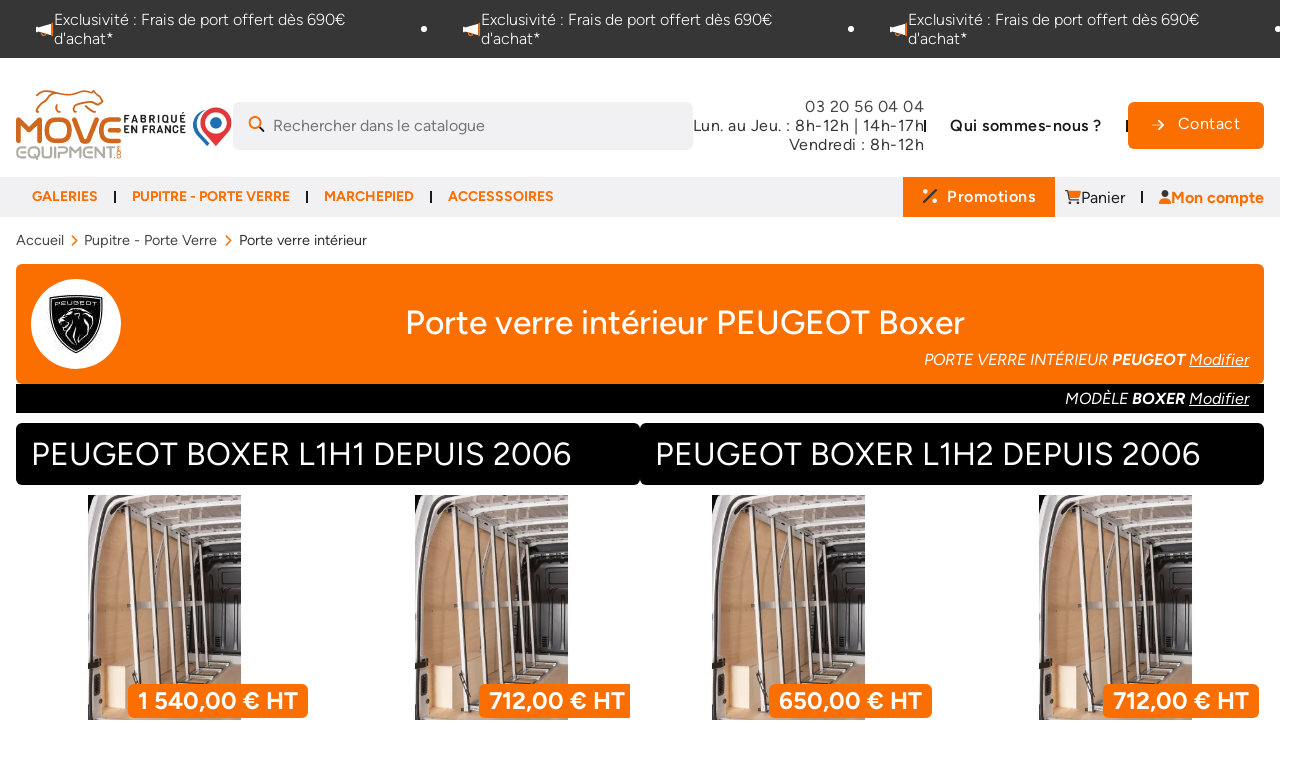

--- FILE ---
content_type: text/html; charset=utf-8
request_url: https://www.moveequipment.com/model/30-porte-verre-interieur/4-peugeot/11-boxer
body_size: 50804
content:
<!DOCTYPE HTML> <!--[if lt IE 7]><html class="no-js lt-ie9 lt-ie8 lt-ie7" lang="fr-fr"><![endif]--> <!--[if IE 7]><html class="no-js lt-ie9 lt-ie8 ie7" lang="fr-fr"><![endif]--> <!--[if IE 8]><html class="no-js lt-ie9 ie8" lang="fr-fr"><![endif]--> <!--[if gt IE 8]><html class="no-js ie9" lang="fr-fr"><![endif]--><html class="no-js" lang="fr-fr"><head><meta charset="utf-8" /><title>Porte verre intérieur pour utilitaire PEUGEOT Boxer.</title><meta name="description" content="MOVE EQUIPMENT, fabricant français, propose des portes verres intérieurs robustes et faciles à installer, conçue sur mesure pour votre utilitaire PEUGEOT Boxer." /><meta name="keywords" content="Porte verre intérieur pour utilitaire [MARQUE] [MODELE] [VERSION]." /><meta name="robots" content="index,follow" /><meta name="viewport" content="width=device-width, initial-scale=1, shrink-to-fit=no"><meta name="apple-mobile-web-app-capable" content="yes" /><link rel="apple-touch-icon" sizes="180x180" href="/apple-touch-icon.png?1757581398"><link rel="icon" type="image/png" sizes="32x32" href="/favicon-32x32.png?1757581398"><link rel="icon" type="image/png" sizes="16x16" href="/favicon-16x16.png?1757581398"><link rel="manifest" href="/site.webmanifest"><meta name="msapplication-TileColor" content="#ffffff"><meta name="theme-color" content="#ffffff"><style type="text/css">@font-face {font-family:Figtree;font-style:normal;font-weight:300 900;src:url(/cf-fonts/v/figtree/5.0.18/latin/wght/normal.woff2);unicode-range:U+0000-00FF,U+0131,U+0152-0153,U+02BB-02BC,U+02C6,U+02DA,U+02DC,U+0304,U+0308,U+0329,U+2000-206F,U+2074,U+20AC,U+2122,U+2191,U+2193,U+2212,U+2215,U+FEFF,U+FFFD;font-display:swap;}@font-face {font-family:Figtree;font-style:normal;font-weight:300 900;src:url(/cf-fonts/v/figtree/5.0.18/latin-ext/wght/normal.woff2);unicode-range:U+0100-02AF,U+0304,U+0308,U+0329,U+1E00-1E9F,U+1EF2-1EFF,U+2020,U+20A0-20AB,U+20AD-20CF,U+2113,U+2C60-2C7F,U+A720-A7FF;font-display:swap;}@font-face {font-family:Figtree;font-style:italic;font-weight:300 900;src:url(/cf-fonts/v/figtree/5.0.18/latin-ext/wght/italic.woff2);unicode-range:U+0100-02AF,U+0304,U+0308,U+0329,U+1E00-1E9F,U+1EF2-1EFF,U+2020,U+20A0-20AB,U+20AD-20CF,U+2113,U+2C60-2C7F,U+A720-A7FF;font-display:swap;}@font-face {font-family:Figtree;font-style:italic;font-weight:300 900;src:url(/cf-fonts/v/figtree/5.0.18/latin/wght/italic.woff2);unicode-range:U+0000-00FF,U+0131,U+0152-0153,U+02BB-02BC,U+02C6,U+02DA,U+02DC,U+0304,U+0308,U+0329,U+2000-206F,U+2074,U+20AC,U+2122,U+2191,U+2193,U+2212,U+2215,U+FEFF,U+FFFD;font-display:swap;}</style>  <link rel="preload" as="image" href="https://www.moveequipment.com/themes/gdp3/assets/img/logo-moveequipment.svg?1757581398"><meta property="og:title" content="Porte verre intérieur pour utilitaire PEUGEOT Boxer."/><meta property="og:description" content="MOVE EQUIPMENT, fabricant français, propose des portes verres intérieurs robustes et faciles à installer, conçue sur mesure pour votre utilitaire PEUGEOT Boxer."/><meta property="og:type" content="website"/><meta property="og:url" content="https://www.moveequipment.com/model/30-porte-verre-interieur/4-peugeot/11-boxer"/><meta property="og:site_name" content="Move Equipment"/><meta property="og:image" content="https://www.moveequipment.com/img/move-equipment-logo-1574781260.jpg"/> <script type="application/ld+json">{
  "@context": "http://schema.org",
  "@type": "LocalBusiness",
  "address": {
    "@type": "PostalAddress",
    "addressLocality": "Lesquin",
    "addressCountry": "FR",
    "postalCode": "59810",
    "streetAddress": "345 rue de Gamand, CRT n°1"
  },
  "geo": {
    "@type" : "GeoCoordinates",
    "latitude" : "50.5811666",
    "longitude" : "3.117531099999951"
  },
  "description": "Concepteur et fabricant d'équipement de portage pour véhicule utilitaire",
  "name": "Move Equipment",
  "telephone": "+33320560404",
  "logo" : "https://www.moveequipment.com/img/move-equipment-logo-1574781260.jpg",
  "image" : "https://www.moveequipment.com/img/move-equipment-logo-1574781260.jpg",
  "url" : "https://www.moveequipment.com/",
  "priceRange" : "8€ - 8000€"
}</script> <script type="application/ld+json">{
    "@context" : "http://schema.org",
    "@type" : "Organization",
    "name" : "Move Equipment",
    "url" : "https://www.moveequipment.com/",
    "logo" : {
        "@type":"ImageObject",
        "url":"https://www.moveequipment.com/img/move-equipment-logo-1574781260.jpg"
    }
}</script> <script type="application/ld+json">{
    "@context":"http://schema.org",
    "@type":"WebPage",
    "isPartOf": {
        "@type":"WebSite",
        "url":  "https://www.moveequipment.com/",
        "name": "Move Equipment"
    },
    "name": "Porte verre intérieur pour utilitaire PEUGEOT Boxer.",
    "url":  "https://www.moveequipment.com/model/30-porte-verre-interieur/4-peugeot/11-boxer"
}</script> <style type="text/css">.slideout-menu,.slideout-panel{display:none}</style><link rel="preload" href="/modules/jscomposer/assets/lib/flexslider/flexslider.css?1766065244" as="style"><link rel="stylesheet" href="/modules/jscomposer/assets/lib/flexslider/flexslider.css?1766065244" media="print" onload="this.media='all'; this.onload=null;"> <noscript><link rel="stylesheet" href="/modules/jscomposer/assets/lib/flexslider/flexslider.css?1766065244"></noscript><link rel="preload" href="/themes/gdp3/assets/css/main.css?1766065244" as="style"><link rel="stylesheet" href="/themes/gdp3/assets/css/main.css?1766065244" media="print" onload="this.media='all'; this.onload=null;"> <noscript><link rel="stylesheet" href="/themes/gdp3/assets/css/main.css?1766065244"></noscript><link rel="stylesheet" href="/themes/gdp3/assets/css/print.css?1766065244" type="text/css" media="print" /><link rel="preload" href="/js/jquery/ui/themes/base/jquery.ui.core.css?1766065244" as="style"><link rel="stylesheet" href="/js/jquery/ui/themes/base/jquery.ui.core.css?1766065244" media="print" onload="this.media='all'; this.onload=null;"> <noscript><link rel="stylesheet" href="/js/jquery/ui/themes/base/jquery.ui.core.css?1766065244"></noscript><link rel="preload" href="/js/jquery/ui/themes/base/jquery.ui.tabs.css?1766065244" as="style"><link rel="stylesheet" href="/js/jquery/ui/themes/base/jquery.ui.tabs.css?1766065244" media="print" onload="this.media='all'; this.onload=null;"> <noscript><link rel="stylesheet" href="/js/jquery/ui/themes/base/jquery.ui.tabs.css?1766065244"></noscript><link rel="preload" href="/js/jquery/ui/themes/base/jquery.ui.theme.css?1766065244" as="style"><link rel="stylesheet" href="/js/jquery/ui/themes/base/jquery.ui.theme.css?1766065244" media="print" onload="this.media='all'; this.onload=null;"> <noscript><link rel="stylesheet" href="/js/jquery/ui/themes/base/jquery.ui.theme.css?1766065244"></noscript><link rel="preload" href="/modules/creativeelements/views/lib/font-awesome/css/font-awesome.min.css?v=4.7.0?1766065244" as="style"><link rel="stylesheet" href="/modules/creativeelements/views/lib/font-awesome/css/font-awesome.min.css?v=4.7.0?1766065244" media="print" onload="this.media='all'; this.onload=null;"> <noscript><link rel="stylesheet" href="/modules/creativeelements/views/lib/font-awesome/css/font-awesome.min.css?v=4.7.0?1766065244"></noscript><link rel="preload" href="/modules/creativeelements/views/css/animations.min.css?v=1.4.10?1766065244" as="style"><link rel="stylesheet" href="/modules/creativeelements/views/css/animations.min.css?v=1.4.10?1766065244" media="print" onload="this.media='all'; this.onload=null;"> <noscript><link rel="stylesheet" href="/modules/creativeelements/views/css/animations.min.css?v=1.4.10?1766065244"></noscript><link rel="preload" href="/modules/creativeelements/views/css/frontend.min.css?v=1.4.10?1766065244" as="style"><link rel="stylesheet" href="/modules/creativeelements/views/css/frontend.min.css?v=1.4.10?1766065244" media="print" onload="this.media='all'; this.onload=null;"> <noscript><link rel="stylesheet" href="/modules/creativeelements/views/css/frontend.min.css?v=1.4.10?1766065244"></noscript><link rel="preload" href="/modules/pm_advancedtopmenu/views/css/pm_advancedtopmenu_base.css?1766065244" as="style"><link rel="stylesheet" href="/modules/pm_advancedtopmenu/views/css/pm_advancedtopmenu_base.css?1766065244" media="print" onload="this.media='all'; this.onload=null;"> <noscript><link rel="stylesheet" href="/modules/pm_advancedtopmenu/views/css/pm_advancedtopmenu_base.css?1766065244"></noscript><link rel="preload" href="/modules/pm_advancedtopmenu/views/css/pm_advancedtopmenu_product.css?1766065244" as="style"><link rel="stylesheet" href="/modules/pm_advancedtopmenu/views/css/pm_advancedtopmenu_product.css?1766065244" media="print" onload="this.media='all'; this.onload=null;"> <noscript><link rel="stylesheet" href="/modules/pm_advancedtopmenu/views/css/pm_advancedtopmenu_product.css?1766065244"></noscript><link rel="preload" href="/modules/pm_advancedtopmenu/views/css/pm_advancedtopmenu_global-1.css?1766065244" as="style"><link rel="stylesheet" href="/modules/pm_advancedtopmenu/views/css/pm_advancedtopmenu_global-1.css?1766065244" media="print" onload="this.media='all'; this.onload=null;"> <noscript><link rel="stylesheet" href="/modules/pm_advancedtopmenu/views/css/pm_advancedtopmenu_global-1.css?1766065244"></noscript><link rel="preload" href="/modules/pm_advancedtopmenu/views/css/pm_advancedtopmenu_advanced-1.css?1766065244" as="style"><link rel="stylesheet" href="/modules/pm_advancedtopmenu/views/css/pm_advancedtopmenu_advanced-1.css?1766065244" media="print" onload="this.media='all'; this.onload=null;"> <noscript><link rel="stylesheet" href="/modules/pm_advancedtopmenu/views/css/pm_advancedtopmenu_advanced-1.css?1766065244"></noscript><link rel="preload" href="/modules/pm_advancedtopmenu/views/css/pm_advancedtopmenu-1.css?1766065244" as="style"><link rel="stylesheet" href="/modules/pm_advancedtopmenu/views/css/pm_advancedtopmenu-1.css?1766065244" media="print" onload="this.media='all'; this.onload=null;"> <noscript><link rel="stylesheet" href="/modules/pm_advancedtopmenu/views/css/pm_advancedtopmenu-1.css?1766065244"></noscript><link rel="preload" href="/js/jquery/plugins/autocomplete/jquery.autocomplete.css?1766065244" as="style"><link rel="stylesheet" href="/js/jquery/plugins/autocomplete/jquery.autocomplete.css?1766065244" media="print" onload="this.media='all'; this.onload=null;"> <noscript><link rel="stylesheet" href="/js/jquery/plugins/autocomplete/jquery.autocomplete.css?1766065244"></noscript><link rel="preload" href="/modules/ambjolisearch/views/css/no-theme/jquery-ui-1.9.2.custom.css?1766065244" as="style"><link rel="stylesheet" href="/modules/ambjolisearch/views/css/no-theme/jquery-ui-1.9.2.custom.css?1766065244" media="print" onload="this.media='all'; this.onload=null;"> <noscript><link rel="stylesheet" href="/modules/ambjolisearch/views/css/no-theme/jquery-ui-1.9.2.custom.css?1766065244"></noscript><link rel="preload" href="/modules/ambjolisearch/views/css/jolisearch-common.css?1766065244" as="style"><link rel="stylesheet" href="/modules/ambjolisearch/views/css/jolisearch-common.css?1766065244" media="print" onload="this.media='all'; this.onload=null;"> <noscript><link rel="stylesheet" href="/modules/ambjolisearch/views/css/jolisearch-common.css?1766065244"></noscript><link rel="preload" href="/themes/gdp3/css/modules/ambjolisearch/views/css/jolisearch-finder.css?1766065244" as="style"><link rel="stylesheet" href="/themes/gdp3/css/modules/ambjolisearch/views/css/jolisearch-finder.css?1766065244" media="print" onload="this.media='all'; this.onload=null;"> <noscript><link rel="stylesheet" href="/themes/gdp3/css/modules/ambjolisearch/views/css/jolisearch-finder.css?1766065244"></noscript><link rel="preload" href="/modules/blockuserinfo/blockuserinfo.css?1766065244" as="style"><link rel="stylesheet" href="/modules/blockuserinfo/blockuserinfo.css?1766065244" media="print" onload="this.media='all'; this.onload=null;"> <noscript><link rel="stylesheet" href="/modules/blockuserinfo/blockuserinfo.css?1766065244"></noscript><link rel="preload" href="/modules/blockcart/blockcart.css?1766065244" as="style"><link rel="stylesheet" href="/modules/blockcart/blockcart.css?1766065244" media="print" onload="this.media='all'; this.onload=null;"> <noscript><link rel="stylesheet" href="/modules/blockcart/blockcart.css?1766065244"></noscript><link rel="preload" href="/js/jquery/plugins/bxslider/jquery.bxslider.css?1766065244" as="style"><link rel="stylesheet" href="/js/jquery/plugins/bxslider/jquery.bxslider.css?1766065244" media="print" onload="this.media='all'; this.onload=null;"> <noscript><link rel="stylesheet" href="/js/jquery/plugins/bxslider/jquery.bxslider.css?1766065244"></noscript>                             <style></style>  <style>.layered_filter_ul .radio,.layered_filter_ul .checkbox {
    display: inline-block;
}
.ets_speed_dynamic_hook .cart-products-count{
    display:none!important;
}
.ets_speed_dynamic_hook .ajax_cart_quantity ,.ets_speed_dynamic_hook .ajax_cart_product_txt,.ets_speed_dynamic_hook .ajax_cart_product_txt_s{
    display:none!important;
}
.ets_speed_dynamic_hook .shopping_cart > a:first-child:after {
    display:none!important;
}</style><link rel="alternate" hreflang="x-default" href="https://www.moveequipment.com/model/30-porte-verre-interieur/4-peugeot/11-boxer" /><link rel="alternate" hreflang="fr-fr" href="https://www.moveequipment.com/model/30-porte-verre-interieur/4-peugeot/11-boxer" /><link rel="canonical" href="https://www.moveequipment.com/model/30-porte-verre-interieur/4-peugeot/11-boxer" /> </head><body id="module-vehiclemanager-search" class="module-vehiclemanager-search hide-left-column hide-right-column lang_fr"><div class="mobile-menu slideout-menu slideout-menu-left" id="mobile_menu"></div><div id="site-wrap" class="slideout-panel slideout-panel-left"> <header id="header"><div class="top_banner"><link rel="stylesheet" href="/modules/creativeelements/views/css/ce/2020101.css?1765898460"><div class="elementor elementor-2020101"><div class="elementor-inner"><div class="elementor-section-wrap"> <section data-id="2e2h3o2" class="elementor-element elementor-element-2e2h3o2 elementor-section-full_width elementor-section-height-default elementor-section-height-default elementor-section elementor-top-section" data-element_type="section"><div class="elementor-container elementor-column-gap-default"><div class="elementor-row"><div data-id="19y9zx3" class="elementor-element elementor-element-19y9zx3 elementor-column elementor-col-100 elementor-top-column" data-element_type="column"><div class="elementor-column-wrap elementor-element-populated"><div class="elementor-widget-wrap"><div data-id="qy779im" class="elementor-element elementor-element-qy779im elementor-widget elementor-widget-image-carousel" data-element_type="image-carousel.default"><div class="elementor-widget-container"><div class="elementor-image-carousel-wrapper elementor-slick-slider" dir="ltr"><div class="elementor-image-carousel" data-slider_options='{&quot;slidesToShow&quot;:3,&quot;slidesToShowTablet&quot;:2,&quot;slidesToShowMobile&quot;:1,&quot;autoplaySpeed&quot;:3000,&quot;autoplay&quot;:true,&quot;infinite&quot;:true,&quot;pauseOnHover&quot;:true,&quot;speed&quot;:500,&quot;arrows&quot;:false,&quot;dots&quot;:false,&quot;rtl&quot;:false,&quot;slidesToScroll&quot;:1}'><div><figure class="slick-slide-inner"><img src="/img/cms/newtheme/megaphone-duotone-solid.svg" loading="auto" class="slick-slide-image" alt=""><figcaption class="elementor-image-carousel-caption">Exclusivité :&nbsp;Frais de port offert dès 690€ d'achat*</figcaption></figure></div><div><figure class="slick-slide-inner"><img src="/img/cms/newtheme/megaphone-duotone-solid.svg" loading="auto" class="slick-slide-image" alt=""><figcaption class="elementor-image-carousel-caption">Exclusivité :&nbsp;Frais de port offert dès 690€ d'achat*</figcaption></figure></div><div><figure class="slick-slide-inner"><img src="/img/cms/newtheme/megaphone-duotone-solid.svg" loading="auto" class="slick-slide-image" alt=""><figcaption class="elementor-image-carousel-caption">Exclusivité :&nbsp;Frais de port offert dès 690€ d'achat*</figcaption></figure></div><div><figure class="slick-slide-inner"><img src="/img/cms/newtheme/megaphone-duotone-solid.svg" loading="auto" class="slick-slide-image" alt=""><figcaption class="elementor-image-carousel-caption">Exclusivité :&nbsp;Frais de port offert dès 690€ d'achat*</figcaption></figure></div><div><figure class="slick-slide-inner"><img src="/img/cms/newtheme/megaphone-duotone-solid.svg" loading="auto" class="slick-slide-image" alt=""><figcaption class="elementor-image-carousel-caption">Exclusivité :&nbsp;Frais de port offert dès 690€ d'achat*</figcaption></figure></div></div></div></div></div></div></div></div></div></div> </section> <section data-id="rae9c7k" class="elementor-element elementor-element-rae9c7k elementor-section-boxed elementor-section-height-default elementor-section-height-default elementor-section elementor-top-section" data-element_type="section"><div class="elementor-container elementor-column-gap-default"><div class="elementor-row"><div data-id="9bx3m5y" class="elementor-element elementor-element-9bx3m5y elementor-column elementor-col-100 elementor-top-column" data-element_type="column"><div class="elementor-column-wrap elementor-element-populated"><div class="elementor-widget-wrap"><div data-id="vt8rdpp" class="elementor-element elementor-element-vt8rdpp elementor-widget elementor-widget-text-editor" data-element_type="text-editor.default"><div class="elementor-widget-container"><div class="elementor-text-editor elementor-clearfix"><p style="text-align: center;"><strong>Pendant la période estivale nos bureaux et ateliers de production seront fermés du 4 au 22 août inclus.<br /></strong><em><span style="color: #191818;">Important&nbsp;: toutes vos demandes et commandes seront traitées dès notre retour le 25 aout 2025&nbsp;: </span></em><br /><em><span style="color: #191818;">anticipez au maximum notamment en cas d’impératif de délais (les commandes seront traitées par ordre d’arrivée) et n’hésitez pas à nous contacter par téléphone en cas de question.&nbsp;&nbsp;</span></em><strong></strong></p></div></div></div></div></div></div></div></div> </section></div></div></div></div><div class="header_row"><div class="elementor elementor-3020101"><div class="elementor-inner"><div class="elementor-section-wrap"> <section data-id="h709zlg" class="elementor-element elementor-element-h709zlg elementor-section-boxed elementor-section-height-default elementor-section-height-default elementor-section-content-middle elementor-section elementor-top-section" data-element_type="section"><div class="elementor-container elementor-column-gap-no"><div class="elementor-row"><div data-id="4chs13h" class="elementor-element elementor-element-4chs13h elementor-column elementor-col-100 elementor-top-column" data-element_type="column"><div class="elementor-column-wrap elementor-element-populated"><div class="elementor-widget-wrap"><div data-id="n9q5vp1" class="elementor-element elementor-element-n9q5vp1 elementor-widget elementor-widget-image" data-element_type="image.default"><div class="elementor-widget-container"><div class="elementor-image"> <a href="/"> <img src="/img/cms/newtheme/logo-moveequipment.svg" loading="lazy" alt="Galeries et porte verre pour v&eacute;hicules utilitaires - Move Equipment"> </a></div></div></div><div data-id="kse2xmx" class="elementor-element elementor-element-kse2xmx elementor-widget elementor-widget-image" data-element_type="image.default"><div class="elementor-widget-container"><div class="elementor-image"> <img src="/img/cms/newtheme/fabrique-en-france.jpg" loading="lazy" alt="Galeries et porte verre pour v&eacute;hicules utilitaires fabriqu&eacute; en france"></div></div></div><div data-id="untgqt9" class="elementor-element elementor-element-untgqt9 elementor-widget elementor-widget-ps-widget-module" data-element_type="ps-widget-module.default"><div class="elementor-widget-container"><div id="search_widget" class="jolisearch-widget search-widget" data-search-controller-url="https://www.moveequipment.com/module/ambjolisearch/jolisearch"><form method="get" action="https://www.moveequipment.com/module/ambjolisearch/jolisearch"> <input type="hidden" name="controller" value="search"> <input type="text" name="s" value="" placeholder="Rechercher dans le catalogue" aria-label="Search"> <button type="submit"> <i class="icons search"><svg width="17" height="16" viewBox="0 0 17 16" fill="none" xmlns="http://www.w3.org/2000/svg"> <g clip-path="url(#clip0_410_1107)"> <path d="M0.5 6.49591C0.5 8.21982 1.18482 9.87312 2.40381 11.0921C3.62279 12.3111 5.27609 12.9959 7 12.9959C8.72391 12.9959 10.3772 12.3111 11.5962 11.0921C12.8152 9.87312 13.5 8.21982 13.5 6.49591C13.5 4.772 12.8152 3.1187 11.5962 1.89972C10.3772 0.68073 8.72391 -0.00408936 7 -0.00408936C5.27609 -0.00408936 3.62279 0.68073 2.40381 1.89972C1.18482 3.1187 0.5 4.772 0.5 6.49591ZM11.5 6.49591C11.5 7.08686 11.3836 7.67202 11.1575 8.21799C10.9313 8.76395 10.5998 9.26003 10.182 9.67789C9.76412 10.0958 9.26804 10.4272 8.72208 10.6534C8.17611 10.8795 7.59095 10.9959 7 10.9959C6.40905 10.9959 5.82389 10.8795 5.27792 10.6534C4.73196 10.4272 4.23588 10.0958 3.81802 9.67789C3.40016 9.26003 3.06869 8.76395 2.84254 8.21799C2.6164 7.67202 2.5 7.08686 2.5 6.49591C2.5 5.90496 2.6164 5.3198 2.84254 4.77384C3.06869 4.22787 3.40016 3.73179 3.81802 3.31393C4.23588 2.89607 4.73196 2.5646 5.27792 2.33845C5.82389 2.11231 6.40905 1.99591 7 1.99591C7.59095 1.99591 8.17611 2.11231 8.72208 2.33845C9.26804 2.5646 9.76412 2.89607 10.182 3.31393C10.5998 3.73179 10.9313 4.22787 11.1575 4.77384C11.3836 5.3198 11.5 5.90496 11.5 6.49591Z" fill="#FB6E00"/> <path d="M10.8345 11.7459L14.7938 15.7021C15.1845 16.0928 15.8188 16.0928 16.2095 15.7021C16.6001 15.3115 16.6001 14.6771 16.2095 14.2865L12.2501 10.3303C11.8532 10.8709 11.3751 11.349 10.8345 11.7459Z" fill="#1A1A1A"/> </g> <defs> <clipPath id="clip0_410_1107"> <rect width="16" height="16" fill="white" transform="translate(0.5 -0.00408936)"/> </clipPath> </defs> </svg> </i> <span class="hidden-xl-down">Rechercher dans le catalogue</span> </button></form></div></div></div><div data-id="h56bhmo" class="elementor-element elementor-element-h56bhmo elementor-widget elementor-widget-text-editor" data-element_type="text-editor.default"><div class="elementor-widget-container"><div class="elementor-text-editor elementor-clearfix"><p><a href="tel:03 20 56 04 04">03 20 56 04 04</a><br />Lun. au Jeu. : 8h-12h | 14h-17h<br />Vendredi : 8h-12h</p></div></div></div><div data-id="s4dvk4x" class="elementor-element elementor-element-s4dvk4x elementor-widget elementor-widget-button" data-element_type="button.default"><div class="elementor-widget-container"><div class="elementor-button-wrapper"> <a class="elementor-button elementor-size-sm elementor-button-link" href="/content/7-bienvenue-chez-nous"> <span class="elementor-button-inner"> <span class="elementor-button-text">Qui sommes-nous ?</span> </span> </a></div></div></div><div data-id="at1sg9s" class="elementor-element elementor-element-at1sg9s elementor-widget elementor-widget-button" data-element_type="button.default"><div class="elementor-widget-container"><div class="elementor-button-wrapper"> <a class="elementor-button elementor-size-md elementor-button-link" href="/contact"> <span class="elementor-button-inner"> <span class="elementor-align-icon-left elementor-button-icon"> <i class="fa fa-arrow-right"></i> </span> <span class="elementor-button-text">Contact</span> </span> </a></div></div></div><div data-id="zlw99mq" class="elementor-element elementor-element-zlw99mq elementor-widget elementor-widget-button" data-element_type="button.default"><div class="elementor-widget-container"><div class="elementor-button-wrapper"> <a class="elementor-button elementor-size-md elementor-button-link" href="/commande"> <span class="elementor-button-inner"> <span class="elementor-align-icon-left elementor-button-icon"> <i class="fa fa-arrow-right"></i> </span> <span class="elementor-button-text">Panier</span> </span> </a></div></div></div><div data-id="r5ebvz7" class="elementor-element elementor-element-r5ebvz7 open-menu-mobile elementor-widget elementor-widget-button" data-element_type="button.default"><div class="elementor-widget-container"><div class="elementor-button-wrapper"> <a class="elementor-button elementor-size-md elementor-button-link" href="#"> <span class="elementor-button-inner"> <span class="elementor-align-icon-right elementor-button-icon"> <i class="fa fa-arrow-right"></i> </span> <span class="elementor-button-text">Menu</span> </span> </a></div></div></div></div></div></div></div></div> </section> <section data-id="pnkjbic" class="elementor-element elementor-element-pnkjbic elementor-section-full_width elementor-section-height-default elementor-section-height-default elementor-section-content-middle is-mobile-panel elementor-section elementor-top-section" data-element_type="section"><div class="elementor-container elementor-column-gap-default"><div class="elementor-row"><div data-id="0xbvb1s" class="elementor-element elementor-element-0xbvb1s elementor-column elementor-col-100 elementor-top-column" data-element_type="column"><div class="elementor-column-wrap elementor-element-populated"><div class="elementor-widget-wrap"><div data-id="l5eppwe" class="elementor-element elementor-element-l5eppwe elementor-widget elementor-widget-image" data-element_type="image.default"><div class="elementor-widget-container"><div class="elementor-image"> <a href="/"> <img src="/img/cms/newtheme/logo-moveequipment.svg" loading="lazy" alt="Galeries et porte verre pour v&eacute;hicules utilitaires - Move Equipment"> </a></div></div></div><div data-id="i6a10cg" class="elementor-element elementor-element-i6a10cg close-menu-mobile elementor-widget elementor-widget-button" data-element_type="button.default"><div class="elementor-widget-container"><div class="elementor-button-wrapper"> <a class="elementor-button elementor-size-sm elementor-button-link" href="#"> <span class="elementor-button-inner"> <span class="elementor-align-icon-left elementor-button-icon"> <i class="fa fa-arrow-right"></i> </span> <span class="elementor-button-text"></span> </span> </a></div></div></div><div data-id="6sbo4vm" class="elementor-element elementor-element-6sbo4vm elementor-widget elementor-widget-ps-widget-module" data-element_type="ps-widget-module.default"><div class="elementor-widget-container"><div id="search_widget" class="jolisearch-widget search-widget" data-search-controller-url="https://www.moveequipment.com/module/ambjolisearch/jolisearch"><form method="get" action="https://www.moveequipment.com/module/ambjolisearch/jolisearch"> <input type="hidden" name="controller" value="search"> <input type="text" name="s" value="" placeholder="Rechercher dans le catalogue" aria-label="Search"> <button type="submit"> <i class="icons search"><svg width="17" height="16" viewBox="0 0 17 16" fill="none" xmlns="http://www.w3.org/2000/svg"> <g clip-path="url(#clip0_410_1107)"> <path d="M0.5 6.49591C0.5 8.21982 1.18482 9.87312 2.40381 11.0921C3.62279 12.3111 5.27609 12.9959 7 12.9959C8.72391 12.9959 10.3772 12.3111 11.5962 11.0921C12.8152 9.87312 13.5 8.21982 13.5 6.49591C13.5 4.772 12.8152 3.1187 11.5962 1.89972C10.3772 0.68073 8.72391 -0.00408936 7 -0.00408936C5.27609 -0.00408936 3.62279 0.68073 2.40381 1.89972C1.18482 3.1187 0.5 4.772 0.5 6.49591ZM11.5 6.49591C11.5 7.08686 11.3836 7.67202 11.1575 8.21799C10.9313 8.76395 10.5998 9.26003 10.182 9.67789C9.76412 10.0958 9.26804 10.4272 8.72208 10.6534C8.17611 10.8795 7.59095 10.9959 7 10.9959C6.40905 10.9959 5.82389 10.8795 5.27792 10.6534C4.73196 10.4272 4.23588 10.0958 3.81802 9.67789C3.40016 9.26003 3.06869 8.76395 2.84254 8.21799C2.6164 7.67202 2.5 7.08686 2.5 6.49591C2.5 5.90496 2.6164 5.3198 2.84254 4.77384C3.06869 4.22787 3.40016 3.73179 3.81802 3.31393C4.23588 2.89607 4.73196 2.5646 5.27792 2.33845C5.82389 2.11231 6.40905 1.99591 7 1.99591C7.59095 1.99591 8.17611 2.11231 8.72208 2.33845C9.26804 2.5646 9.76412 2.89607 10.182 3.31393C10.5998 3.73179 10.9313 4.22787 11.1575 4.77384C11.3836 5.3198 11.5 5.90496 11.5 6.49591Z" fill="#FB6E00"/> <path d="M10.8345 11.7459L14.7938 15.7021C15.1845 16.0928 15.8188 16.0928 16.2095 15.7021C16.6001 15.3115 16.6001 14.6771 16.2095 14.2865L12.2501 10.3303C11.8532 10.8709 11.3751 11.349 10.8345 11.7459Z" fill="#1A1A1A"/> </g> <defs> <clipPath id="clip0_410_1107"> <rect width="16" height="16" fill="white" transform="translate(0.5 -0.00408936)"/> </clipPath> </defs> </svg> </i> <span class="hidden-xl-down">Rechercher dans le catalogue</span> </button></form></div></div></div><div data-id="pjf9kpl" class="elementor-element elementor-element-pjf9kpl elementor-widget elementor-widget-text-editor" data-element_type="text-editor.default"><div class="elementor-widget-container"><div class="elementor-text-editor elementor-clearfix"><p>Aménager votre véhicule</p><p><img src="/img/cms/newtheme/chevron-orange.svg" alt="" width="6" height="12" /></p></div></div></div><div data-id="sy2xdcl" class="elementor-element elementor-element-sy2xdcl elementor-widget elementor-widget-ps-widget-module" data-element_type="ps-widget-module.default"><div class="elementor-widget-container"></div><div class="clear"></div><div id="_desktop_top_menu" class="adtm_menu_container "><div id="adtm_menu" data-open-method="1" class="" data-active-id="" data-active-type=""><div id="adtm_menu_inner" class="clearfix advtm_open_on_hover"><ul id="menu"><li class="li-niveau1 advtm_menu_toggle"> <a class="a-niveau1 adtm_toggle_menu_button"><span class="advtm_menu_span adtm_toggle_menu_button_text">Menu</span></a></li><li class="li-niveau1 advtm_menu_1 sub"> <a href="https://www.moveequipment.com/23-galerie-utilitaire" title="Galeries" class=" a-niveau1" data-type="category" data-id="23"><span class="advtm_menu_span advtm_menu_span_1">Galeries</span></a><div class="adtm_sub"><table class="columnWrapTable"><tr><td class="adtm_column_wrap_td advtm_column_wrap_td_1"><div class="adtm_column_wrap advtm_column_wrap_1"><div class="adtm_column_wrap_sizer">&nbsp;</div><div class="adtm_column adtm_column_2"> <span class="column_wrap_title"> <span data-href="#" title="Nos galeries utilitaires acier et aluminium" class="adtm_unclickable" data-type="category" data-id="23">Nos galeries utilitaires acier et aluminium</span> </span><ul class="adtm_elements adtm_elements_2"><li class=""> <span data-href="aHR0cHM6Ly93d3cubW92ZWVxdWlwbWVudC5jb20vNjAtZ2FsZXJpZS1hbHVtaW5pdW0=" title="Galerie Aluminium" class="" data-type="category" data-id="60"><img src="//www.moveequipment.com/modules/pm_advancedtopmenu/element_icons/1-fr.jpg" alt="Galerie Aluminium" title="Galerie Aluminium" width="150" height="150" class="adtm_menu_icon img-responsive img-fluid" />Galerie Aluminium</span></li><li class=""> <span data-href="aHR0cHM6Ly93d3cubW92ZWVxdWlwbWVudC5jb20vNjEtZ2FsZXJpZS1hY2llcg==" title="Galerie Acier" class="" data-type="category" data-id="61"><img src="//www.moveequipment.com/modules/pm_advancedtopmenu/element_icons/2-fr.jpg" alt="Galerie Acier" title="Galerie Acier" width="410" height="217" class="adtm_menu_icon img-responsive img-fluid" />Galerie Acier</span></li><li class=""> <span data-href="aHR0cHM6Ly93d3cubW92ZWVxdWlwbWVudC5jb20vNTktcGFjay1nYWxlcmllLXRvdXQtY29tcHJpcw==" title="Pack galerie tout compris" class="" data-type="category" data-id="59"><img src="//www.moveequipment.com/modules/pm_advancedtopmenu/element_icons/3-fr.jpg" alt="Pack galerie tout compris" title="Pack galerie tout compris" width="150" height="150" class="adtm_menu_icon img-responsive img-fluid" />Pack galerie tout compris</span></li><li class=""> <span data-href="aHR0cHM6Ly93d3cubW92ZWVxdWlwbWVudC5jb20vNjMtZ2FsZXJpZS1raXQtYWx1" title="Galerie KIT ALU" class="" data-type="category" data-id="63"><img src="//www.moveequipment.com/modules/pm_advancedtopmenu/element_icons/4-fr.png" alt="Galerie KIT ALU" title="Galerie KIT ALU" width="1280" height="960" class="adtm_menu_icon img-responsive img-fluid" />Galerie KIT ALU</span></li></ul></div><div class="adtm_column adtm_column_6"><div class="content_over"><link rel="stylesheet" href="/modules/creativeelements/views/css/ce/4020101.css?1750251613"><link rel="stylesheet" href="/modules/creativeelements/views/css/ce/3020101.css?1750251613"><div class="elementor elementor-4020101"><div class="elementor-inner"><div class="elementor-section-wrap"> <section data-id="l74e7x9" class="elementor-element elementor-element-l74e7x9 elementor-section-boxed elementor-section-height-default elementor-section-height-default elementor-section-content-middle elementor-hidden-tablet elementor-hidden-phone elementor-section elementor-top-section" data-element_type="section"><div class="elementor-container elementor-column-gap-no"><div class="elementor-row"><div data-id="jye6cpk" class="elementor-element elementor-element-jye6cpk elementor-column elementor-col-66 elementor-top-column" data-element_type="column"><div class="elementor-column-wrap elementor-element-populated"><div class="elementor-widget-wrap"><div data-id="d2fcqin" class="elementor-element elementor-element-d2fcqin elementor-position-left elementor-vertical-align-top elementor-widget elementor-widget-image-box" data-element_type="image-box.default"><div class="elementor-widget-container"><div class="elementor-image-box-wrapper"><figure class="elementor-image-box-img"><img src="/img/cms/newtheme/truck-fast-duotone-solid.svg" loading="lazy" alt=""></figure><div class="elementor-image-box-content"><div class="elementor-image-box-title">Frais de port offert</div><div class="elementor-image-box-description">à partir de 490€ d’achat</div></div></div></div></div><div data-id="p5977o4" class="elementor-element elementor-element-p5977o4 elementor-position-left elementor-vertical-align-top elementor-widget elementor-widget-image-box" data-element_type="image-box.default"><div class="elementor-widget-container"><div class="elementor-image-box-wrapper"><figure class="elementor-image-box-img"><img src="/img/cms/newtheme/truck-ramp-box-duotone-solid.svg" loading="lazy" alt=""></figure><div class="elementor-image-box-content"><div class="elementor-image-box-title">Livraison sous 48/72H</div><div class="elementor-image-box-description">après fabrication</div></div></div></div></div><div data-id="ca38ev3" class="elementor-element elementor-element-ca38ev3 elementor-position-left elementor-vertical-align-top elementor-widget elementor-widget-image-box" data-element_type="image-box.default"><div class="elementor-widget-container"><div class="elementor-image-box-wrapper"><figure class="elementor-image-box-img"><img src="/img/cms/newtheme/credit-card-duotone-solid.svg" loading="lazy" alt=""></figure><div class="elementor-image-box-content"><div class="elementor-image-box-title">Paiement en 3x sans frais</div><div class="elementor-image-box-description">à partir de 1000€</div></div></div></div></div></div></div></div><div data-id="bc8mswm" class="elementor-element elementor-element-bc8mswm elementor-column elementor-col-33 elementor-top-column" data-element_type="column"><div class="elementor-column-wrap elementor-element-populated"><div class="elementor-widget-wrap"><div data-id="9t98ko7" class="elementor-element elementor-element-9t98ko7 elementor-widget elementor-widget-button" data-element_type="button.default"><div class="elementor-widget-container"><div class="elementor-button-wrapper"> <a class="elementor-button elementor-size-sm elementor-button-link" href="#"> <span class="elementor-button-inner"> <span class="elementor-align-icon-left elementor-button-icon"> <i class="fa fa-arrow-right"></i> </span> <span class="elementor-button-text">Contact</span> </span> </a></div></div></div></div></div></div></div></div> </section></div></div></div></div> <span class="column_wrap_title"> <span data-href="#" title="" class="adtm_unclickable" ></span> </span></div></div></td><td class="adtm_column_wrap_td advtm_column_wrap_td_2"><div class="adtm_column_wrap advtm_column_wrap_2"><div class="adtm_column_wrap_sizer">&nbsp;</div><div class="adtm_column adtm_column_5"> <span class="column_wrap_title"> <span data-href="aHR0cHM6Ly9ibG9nLm1vdmVlcXVpcG1lbnQuY29tL2NvbW1lbnQtY2hvaXNpci11bmUtZ2FsZXJpZS1kZS10b2l0LXBvdXItdmVoaWN1bGUtdXRpbGl0YWlyZS8=" title="D&eacute;couvrir" class="" ><img src="//www.moveequipment.com/modules/pm_advancedtopmenu/column_icons/5-fr.jpg" alt="D&eacute;couvrir" title="D&eacute;couvrir" width="500" height="500" class="adtm_menu_icon img-responsive img-fluid" /><div class="legend"><span>D&eacute;couvrir</span><svg width="60" height="60" viewBox="0 0 60 60" fill="none" xmlns="http://www.w3.org/2000/svg"><circle cx="30" cy="30" r="29" stroke="white" stroke-width="2"/><g><path opacity="0.4" d="M22.0716 37.7857C22.6981 38.4122 23.7104 38.4122 24.3369 37.7857L35.1928 26.9299L35.1928 24.6646C34.4353 24.6646 33.6849 24.6646 32.9275 24.6646L22.0716 35.5204C21.4451 36.1469 21.4451 37.1592 22.0716 37.7857Z" fill="white"/><path d="M36.796 21.4613C37.6809 21.4613 38.3994 22.1798 38.3994 23.0647L38.3994 34.3913C38.3994 35.2762 37.6809 35.9947 36.796 35.9947C35.9111 35.9947 35.1925 35.2762 35.1925 34.3913L35.1925 24.6646L25.4694 24.661C24.5845 24.661 23.8659 23.9425 23.8659 23.0576C23.8659 22.1727 24.5845 21.4542 25.4694 21.4542L36.796 21.4542L36.796 21.4613Z" fill="white"/></g><defs><clipPath id="clip0_96_1068"><rect width="22.4255" height="25.6292" fill="white" transform="translate(13.0103 28.7245) rotate(-45)"/></clipPath></defs></svg></div></span> </span><div class="content_under"><h3>Comment choisir une galerie de toit pour véhicule utilitaire ?</h3><p>Découvrez tous nos articles de blog ici</p></div></div></div></td></tr></table></div></li><li class="li-niveau1 advtm_menu_2 sub"> <a href="https://www.moveequipment.com/22-pupitre-porte-verre" title="Pupitre - Porte verre" class=" a-niveau1" data-type="category" data-id="22"><span class="advtm_menu_span advtm_menu_span_2">Pupitre - Porte verre</span></a><div class="adtm_sub"><table class="columnWrapTable"><tr><td class="adtm_column_wrap_td advtm_column_wrap_td_3"><div class="adtm_column_wrap advtm_column_wrap_3"><div class="adtm_column_wrap_sizer">&nbsp;</div><div class="adtm_column adtm_column_7"> <span class="column_wrap_title"> <span data-href="aHR0cHM6Ly93d3cubW92ZWVxdWlwbWVudC5jb20vMjItcHVwaXRyZS1wb3J0ZS12ZXJyZQ==" title="Pupitre - Porte Verre" class="" data-type="category" data-id="22">Pupitre - Porte Verre</span> </span><ul class="adtm_elements adtm_elements_7"><li class=""> <span data-href="aHR0cHM6Ly93d3cubW92ZWVxdWlwbWVudC5jb20vNjItcG9ydGUtdmVycmUtZXh0ZXJpZXVy" title="Porte verre ext&eacute;rieur" class="" data-type="category" data-id="62"><img src="//www.moveequipment.com/modules/pm_advancedtopmenu/element_icons/7-fr.jpg" alt="Porte verre ext&eacute;rieur" title="Porte verre ext&eacute;rieur" width="150" height="150" class="adtm_menu_icon img-responsive img-fluid" />Porte verre ext&eacute;rieur</span></li><li class=""> <span data-href="aHR0cHM6Ly93d3cubW92ZWVxdWlwbWVudC5jb20vMzAtcG9ydGUtdmVycmUtaW50ZXJpZXVy" title="Porte verre int&eacute;rieur" class="" data-type="category" data-id="30"><img src="//www.moveequipment.com/modules/pm_advancedtopmenu/element_icons/8-fr.jpg" alt="Porte verre int&eacute;rieur" title="Porte verre int&eacute;rieur" width="150" height="150" class="adtm_menu_icon img-responsive img-fluid" />Porte verre int&eacute;rieur</span></li></ul></div><div class="adtm_column adtm_column_9"><div class="content_over"><link rel="stylesheet" href="/modules/creativeelements/views/css/ce/4020101.css?1750251613"><div class="elementor elementor-4020101"><div class="elementor-inner"><div class="elementor-section-wrap"> <section data-id="l74e7x9" class="elementor-element elementor-element-l74e7x9 elementor-section-boxed elementor-section-height-default elementor-section-height-default elementor-section-content-middle elementor-hidden-tablet elementor-hidden-phone elementor-section elementor-top-section" data-element_type="section"><div class="elementor-container elementor-column-gap-no"><div class="elementor-row"><div data-id="jye6cpk" class="elementor-element elementor-element-jye6cpk elementor-column elementor-col-66 elementor-top-column" data-element_type="column"><div class="elementor-column-wrap elementor-element-populated"><div class="elementor-widget-wrap"><div data-id="d2fcqin" class="elementor-element elementor-element-d2fcqin elementor-position-left elementor-vertical-align-top elementor-widget elementor-widget-image-box" data-element_type="image-box.default"><div class="elementor-widget-container"><div class="elementor-image-box-wrapper"><figure class="elementor-image-box-img"><img src="/img/cms/newtheme/truck-fast-duotone-solid.svg" loading="lazy" alt=""></figure><div class="elementor-image-box-content"><div class="elementor-image-box-title">Frais de port offert</div><div class="elementor-image-box-description">à partir de 490€ d’achat</div></div></div></div></div><div data-id="p5977o4" class="elementor-element elementor-element-p5977o4 elementor-position-left elementor-vertical-align-top elementor-widget elementor-widget-image-box" data-element_type="image-box.default"><div class="elementor-widget-container"><div class="elementor-image-box-wrapper"><figure class="elementor-image-box-img"><img src="/img/cms/newtheme/truck-ramp-box-duotone-solid.svg" loading="lazy" alt=""></figure><div class="elementor-image-box-content"><div class="elementor-image-box-title">Livraison sous 48/72H</div><div class="elementor-image-box-description">après fabrication</div></div></div></div></div><div data-id="ca38ev3" class="elementor-element elementor-element-ca38ev3 elementor-position-left elementor-vertical-align-top elementor-widget elementor-widget-image-box" data-element_type="image-box.default"><div class="elementor-widget-container"><div class="elementor-image-box-wrapper"><figure class="elementor-image-box-img"><img src="/img/cms/newtheme/credit-card-duotone-solid.svg" loading="lazy" alt=""></figure><div class="elementor-image-box-content"><div class="elementor-image-box-title">Paiement en 3x sans frais</div><div class="elementor-image-box-description">à partir de 1000€</div></div></div></div></div></div></div></div><div data-id="bc8mswm" class="elementor-element elementor-element-bc8mswm elementor-column elementor-col-33 elementor-top-column" data-element_type="column"><div class="elementor-column-wrap elementor-element-populated"><div class="elementor-widget-wrap"><div data-id="9t98ko7" class="elementor-element elementor-element-9t98ko7 elementor-widget elementor-widget-button" data-element_type="button.default"><div class="elementor-widget-container"><div class="elementor-button-wrapper"> <a class="elementor-button elementor-size-sm elementor-button-link" href="#"> <span class="elementor-button-inner"> <span class="elementor-align-icon-left elementor-button-icon"> <i class="fa fa-arrow-right"></i> </span> <span class="elementor-button-text">Contact</span> </span> </a></div></div></div></div></div></div></div></div> </section></div></div></div></div> <span class="column_wrap_title"> <span data-href="#" title="" class="adtm_unclickable" ></span> </span></div></div></td><td class="adtm_column_wrap_td advtm_column_wrap_td_4"><div class="adtm_column_wrap advtm_column_wrap_4"><div class="adtm_column_wrap_sizer">&nbsp;</div><div class="adtm_column adtm_column_8"> <span class="column_wrap_title"> <span data-href="aHR0cHM6Ly9ibG9nLm1vdmVlcXVpcG1lbnQuY29tL3BvdXJxdW9pLWluc3RhbGxlci1wdXBpdHJlLXBvcnRlLXZlcnJlLXV0aWxpdGFpcmUv" title="D&eacute;couvrir" class="" ><img src="//www.moveequipment.com/modules/pm_advancedtopmenu/column_icons/8-fr.jpg" alt="D&eacute;couvrir" title="D&eacute;couvrir" width="500" height="500" class="adtm_menu_icon img-responsive img-fluid" /><div class="legend"><span>D&eacute;couvrir</span><svg width="60" height="60" viewBox="0 0 60 60" fill="none" xmlns="http://www.w3.org/2000/svg"><circle cx="30" cy="30" r="29" stroke="white" stroke-width="2"/><g><path opacity="0.4" d="M22.0716 37.7857C22.6981 38.4122 23.7104 38.4122 24.3369 37.7857L35.1928 26.9299L35.1928 24.6646C34.4353 24.6646 33.6849 24.6646 32.9275 24.6646L22.0716 35.5204C21.4451 36.1469 21.4451 37.1592 22.0716 37.7857Z" fill="white"/><path d="M36.796 21.4613C37.6809 21.4613 38.3994 22.1798 38.3994 23.0647L38.3994 34.3913C38.3994 35.2762 37.6809 35.9947 36.796 35.9947C35.9111 35.9947 35.1925 35.2762 35.1925 34.3913L35.1925 24.6646L25.4694 24.661C24.5845 24.661 23.8659 23.9425 23.8659 23.0576C23.8659 22.1727 24.5845 21.4542 25.4694 21.4542L36.796 21.4542L36.796 21.4613Z" fill="white"/></g><defs><clipPath id="clip0_96_1068"><rect width="22.4255" height="25.6292" fill="white" transform="translate(13.0103 28.7245) rotate(-45)"/></clipPath></defs></svg></div></span> </span><div class="content_under"><h3>Pourquoi installer un porte verre sur son fourgon utilitaire ?</h3><p>Découvrez tous nos articles de blog ici</p></div></div></div></td></tr></table></div></li><li class="li-niveau1 advtm_menu_3 sub"> <a href="https://www.moveequipment.com/54-marchepied" title="Marchepied" class=" a-niveau1" data-type="category" data-id="54"><span class="advtm_menu_span advtm_menu_span_3">Marchepied</span></a><div class="adtm_sub"><table class="columnWrapTable"><tr><td class="adtm_column_wrap_td advtm_column_wrap_td_5"><div class="adtm_column_wrap advtm_column_wrap_5"><div class="adtm_column_wrap_sizer">&nbsp;</div><div class="adtm_column adtm_column_10"> <span class="column_wrap_title"> <span data-href="#" title="Marchepied" class="adtm_unclickable" data-type="category" data-id="54">Marchepied</span> </span><ul class="adtm_elements adtm_elements_10"><li class=""> <span data-href="aHR0cHM6Ly93d3cubW92ZWVxdWlwbWVudC5jb20vNjQtbWFyY2hlcGllZC1hcnJpZXJlLXNhbnMtYXR0ZWxhZ2U=" title="Marchepied arri&egrave;re sans attelage" class="" data-type="category" data-id="64"><img src="//www.moveequipment.com/modules/pm_advancedtopmenu/element_icons/9-fr.jpg" alt="Marchepied arri&egrave;re sans attelage" title="Marchepied arri&egrave;re sans attelage" width="150" height="150" class="adtm_menu_icon img-responsive img-fluid" />Marchepied arri&egrave;re sans attelage</span></li><li class=""> <span data-href="aHR0cHM6Ly93d3cubW92ZWVxdWlwbWVudC5jb20vNjUtbWFyY2hlcGllZC1hcnJpZXJlLWF2ZWMtYXR0ZWxhZ2U=" title="Marchepied arri&egrave;re avec attelage" class="" data-type="category" data-id="65"><img src="//www.moveequipment.com/modules/pm_advancedtopmenu/element_icons/10-fr.jpg" alt="Marchepied arri&egrave;re avec attelage" title="Marchepied arri&egrave;re avec attelage" width="150" height="150" class="adtm_menu_icon img-responsive img-fluid" />Marchepied arri&egrave;re avec attelage</span></li><li class=""> <span data-href="aHR0cHM6Ly93d3cubW92ZWVxdWlwbWVudC5jb20vNjYtbWFyY2hlcGllZC1sYXRlcmFs" title="Marchepied lat&eacute;ral" class="" data-type="category" data-id="66"><img src="//www.moveequipment.com/modules/pm_advancedtopmenu/element_icons/11-fr.jpg" alt="Marchepied lat&eacute;ral" title="Marchepied lat&eacute;ral" width="150" height="150" class="adtm_menu_icon img-responsive img-fluid" />Marchepied lat&eacute;ral</span></li></ul></div><div class="adtm_column adtm_column_11"><div class="content_over"><link rel="stylesheet" href="/modules/creativeelements/views/css/ce/4020101.css?1750251613"><div class="elementor elementor-4020101"><div class="elementor-inner"><div class="elementor-section-wrap"> <section data-id="l74e7x9" class="elementor-element elementor-element-l74e7x9 elementor-section-boxed elementor-section-height-default elementor-section-height-default elementor-section-content-middle elementor-hidden-tablet elementor-hidden-phone elementor-section elementor-top-section" data-element_type="section"><div class="elementor-container elementor-column-gap-no"><div class="elementor-row"><div data-id="jye6cpk" class="elementor-element elementor-element-jye6cpk elementor-column elementor-col-66 elementor-top-column" data-element_type="column"><div class="elementor-column-wrap elementor-element-populated"><div class="elementor-widget-wrap"><div data-id="d2fcqin" class="elementor-element elementor-element-d2fcqin elementor-position-left elementor-vertical-align-top elementor-widget elementor-widget-image-box" data-element_type="image-box.default"><div class="elementor-widget-container"><div class="elementor-image-box-wrapper"><figure class="elementor-image-box-img"><img src="/img/cms/newtheme/truck-fast-duotone-solid.svg" loading="lazy" alt=""></figure><div class="elementor-image-box-content"><div class="elementor-image-box-title">Frais de port offert</div><div class="elementor-image-box-description">à partir de 490€ d’achat</div></div></div></div></div><div data-id="p5977o4" class="elementor-element elementor-element-p5977o4 elementor-position-left elementor-vertical-align-top elementor-widget elementor-widget-image-box" data-element_type="image-box.default"><div class="elementor-widget-container"><div class="elementor-image-box-wrapper"><figure class="elementor-image-box-img"><img src="/img/cms/newtheme/truck-ramp-box-duotone-solid.svg" loading="lazy" alt=""></figure><div class="elementor-image-box-content"><div class="elementor-image-box-title">Livraison sous 48/72H</div><div class="elementor-image-box-description">après fabrication</div></div></div></div></div><div data-id="ca38ev3" class="elementor-element elementor-element-ca38ev3 elementor-position-left elementor-vertical-align-top elementor-widget elementor-widget-image-box" data-element_type="image-box.default"><div class="elementor-widget-container"><div class="elementor-image-box-wrapper"><figure class="elementor-image-box-img"><img src="/img/cms/newtheme/credit-card-duotone-solid.svg" loading="lazy" alt=""></figure><div class="elementor-image-box-content"><div class="elementor-image-box-title">Paiement en 3x sans frais</div><div class="elementor-image-box-description">à partir de 1000€</div></div></div></div></div></div></div></div><div data-id="bc8mswm" class="elementor-element elementor-element-bc8mswm elementor-column elementor-col-33 elementor-top-column" data-element_type="column"><div class="elementor-column-wrap elementor-element-populated"><div class="elementor-widget-wrap"><div data-id="9t98ko7" class="elementor-element elementor-element-9t98ko7 elementor-widget elementor-widget-button" data-element_type="button.default"><div class="elementor-widget-container"><div class="elementor-button-wrapper"> <a class="elementor-button elementor-size-sm elementor-button-link" href="#"> <span class="elementor-button-inner"> <span class="elementor-align-icon-left elementor-button-icon"> <i class="fa fa-arrow-right"></i> </span> <span class="elementor-button-text">Contact</span> </span> </a></div></div></div></div></div></div></div></div> </section></div></div></div></div> <span class="column_wrap_title"> <span data-href="#" title="" class="adtm_unclickable" ></span> </span></div></div></td><td class="adtm_column_wrap_td advtm_column_wrap_td_6"><div class="adtm_column_wrap advtm_column_wrap_6"><div class="adtm_column_wrap_sizer">&nbsp;</div><div class="adtm_column adtm_column_12"> <span class="column_wrap_title"> <span data-href="aHR0cHM6Ly9ibG9nLm1vdmVlcXVpcG1lbnQuY29tL21hcmNoZXBpZWRzLXF1ZWxsZS1zb2x1dGlvbi1wb3VyLXVuLWFjY2VzLWZhY2lsZS8=" title="D&eacute;couvrir" class="" ><img src="//www.moveequipment.com/modules/pm_advancedtopmenu/column_icons/12-fr.jpg" alt="D&eacute;couvrir" title="D&eacute;couvrir" width="500" height="500" class="adtm_menu_icon img-responsive img-fluid" /><div class="legend"><span>D&eacute;couvrir</span><svg width="60" height="60" viewBox="0 0 60 60" fill="none" xmlns="http://www.w3.org/2000/svg"><circle cx="30" cy="30" r="29" stroke="white" stroke-width="2"/><g><path opacity="0.4" d="M22.0716 37.7857C22.6981 38.4122 23.7104 38.4122 24.3369 37.7857L35.1928 26.9299L35.1928 24.6646C34.4353 24.6646 33.6849 24.6646 32.9275 24.6646L22.0716 35.5204C21.4451 36.1469 21.4451 37.1592 22.0716 37.7857Z" fill="white"/><path d="M36.796 21.4613C37.6809 21.4613 38.3994 22.1798 38.3994 23.0647L38.3994 34.3913C38.3994 35.2762 37.6809 35.9947 36.796 35.9947C35.9111 35.9947 35.1925 35.2762 35.1925 34.3913L35.1925 24.6646L25.4694 24.661C24.5845 24.661 23.8659 23.9425 23.8659 23.0576C23.8659 22.1727 24.5845 21.4542 25.4694 21.4542L36.796 21.4542L36.796 21.4613Z" fill="white"/></g><defs><clipPath id="clip0_96_1068"><rect width="22.4255" height="25.6292" fill="white" transform="translate(13.0103 28.7245) rotate(-45)"/></clipPath></defs></svg></div></span> </span><div class="content_under"><h3>Marchepieds : Quelle solution pour un accès facilité ?</h3><p>Découvrez tous nos articles de blog ici</p></div></div></div></td></tr></table></div></li><li class="li-niveau1 advtm_menu_4 sub"> <a href="https://www.moveequipment.com/13-accessoires" title="Accesssoires" class=" a-niveau1" data-type="category" data-id="13"><span class="advtm_menu_span advtm_menu_span_4">Accesssoires</span></a><div class="adtm_sub"><table class="columnWrapTable"><tr><td class="adtm_column_wrap_td advtm_column_wrap_td_7"><div class="adtm_column_wrap advtm_column_wrap_7"><div class="adtm_column_wrap_sizer">&nbsp;</div><div class="adtm_column adtm_column_13"> <span class="column_wrap_title"> <span data-href="#" title="Nos accessoires" class="adtm_unclickable" data-type="category" data-id="13">Nos accessoires</span> </span><ul class="adtm_elements adtm_elements_13"><li class=""> <span data-href="aHR0cHM6Ly93d3cubW92ZWVxdWlwbWVudC5jb20vMTQtZWNoZWxsZXM=" title="&Eacute;chelles" class="" data-type="category" data-id="14"><img src="//www.moveequipment.com/modules/pm_advancedtopmenu/element_icons/12-fr.jpg" alt="&Eacute;chelles" title="&Eacute;chelles" width="150" height="150" class="adtm_menu_icon img-responsive img-fluid" />&Eacute;chelles</span></li><li class=""> <span data-href="aHR0cHM6Ly93d3cubW92ZWVxdWlwbWVudC5jb20vMTYtcm91bGVhdXgtcG91ci1nYWxlcmllLWFsdQ==" title="Rouleaux (pour galerie Alu)" class="" data-type="category" data-id="16"><img src="//www.moveequipment.com/modules/pm_advancedtopmenu/element_icons/13-fr.jpg" alt="Rouleaux (pour galerie Alu)" title="Rouleaux (pour galerie Alu)" width="347" height="347" class="adtm_menu_icon img-responsive img-fluid" />Rouleaux (pour galerie Alu)</span></li><li class=""> <span data-href="aHR0cHM6Ly93d3cubW92ZWVxdWlwbWVudC5jb20vNjctcm91bGVhdXgtcG91ci1nYWxlcmllLWFjaWVy" title="Rouleaux (pour galerie Acier)" class="" data-type="category" data-id="67"><img src="//www.moveequipment.com/modules/pm_advancedtopmenu/element_icons/18-fr.jpg" alt="Rouleaux (pour galerie Acier)" title="Rouleaux (pour galerie Acier)" width="347" height="347" class="adtm_menu_icon img-responsive img-fluid" />Rouleaux (pour galerie Acier)</span></li><li class=""> <span data-href="aHR0cHM6Ly93d3cubW92ZWVxdWlwbWVudC5jb20vMTUtY2hlbWlucy1kZS1wYXNzYWdl" title="Chemins de passage" class="" data-type="category" data-id="15"><img src="//www.moveequipment.com/modules/pm_advancedtopmenu/element_icons/14-fr.jpg" alt="Chemins de passage" title="Chemins de passage" width="150" height="150" class="adtm_menu_icon img-responsive img-fluid" />Chemins de passage</span></li><li class=""> <span data-href="aHR0cHM6Ly93d3cubW92ZWVxdWlwbWVudC5jb20vNTUtc2lnbmFsaXNhdGlvbg==" title="Signalisation" class="" data-type="category" data-id="55"><img src="//www.moveequipment.com/modules/pm_advancedtopmenu/element_icons/15-fr.jpg" alt="Signalisation" title="Signalisation" width="150" height="150" class="adtm_menu_icon img-responsive img-fluid" />Signalisation</span></li><li class=""> <span data-href="aHR0cHM6Ly93d3cubW92ZWVxdWlwbWVudC5jb20vNTYtY3JvY2hldC1hdHRlbGFnZQ==" title="Crochet d'attelage" class="" data-type="category" data-id="56"><img src="//www.moveequipment.com/modules/pm_advancedtopmenu/element_icons/16-fr.jpg" alt="Crochet d'attelage" title="Crochet d'attelage" width="150" height="150" class="adtm_menu_icon img-responsive img-fluid" />Crochet d'attelage</span></li><li class=""> <span data-href="aHR0cHM6Ly93d3cubW92ZWVxdWlwbWVudC5jb20vMTgtYXV0cmVz" title="Autres" class="" data-type="category" data-id="18"><img src="//www.moveequipment.com/modules/pm_advancedtopmenu/element_icons/17-fr.jpg" alt="Autres" title="Autres" width="150" height="150" class="adtm_menu_icon img-responsive img-fluid" />Autres</span></li></ul></div><div class="adtm_column adtm_column_15"><div class="content_over"><link rel="stylesheet" href="/modules/creativeelements/views/css/ce/4020101.css?1750251613"><div class="elementor elementor-4020101"><div class="elementor-inner"><div class="elementor-section-wrap"> <section data-id="l74e7x9" class="elementor-element elementor-element-l74e7x9 elementor-section-boxed elementor-section-height-default elementor-section-height-default elementor-section-content-middle elementor-hidden-tablet elementor-hidden-phone elementor-section elementor-top-section" data-element_type="section"><div class="elementor-container elementor-column-gap-no"><div class="elementor-row"><div data-id="jye6cpk" class="elementor-element elementor-element-jye6cpk elementor-column elementor-col-66 elementor-top-column" data-element_type="column"><div class="elementor-column-wrap elementor-element-populated"><div class="elementor-widget-wrap"><div data-id="d2fcqin" class="elementor-element elementor-element-d2fcqin elementor-position-left elementor-vertical-align-top elementor-widget elementor-widget-image-box" data-element_type="image-box.default"><div class="elementor-widget-container"><div class="elementor-image-box-wrapper"><figure class="elementor-image-box-img"><img src="/img/cms/newtheme/truck-fast-duotone-solid.svg" loading="lazy" alt=""></figure><div class="elementor-image-box-content"><div class="elementor-image-box-title">Frais de port offert</div><div class="elementor-image-box-description">à partir de 490€ d’achat</div></div></div></div></div><div data-id="p5977o4" class="elementor-element elementor-element-p5977o4 elementor-position-left elementor-vertical-align-top elementor-widget elementor-widget-image-box" data-element_type="image-box.default"><div class="elementor-widget-container"><div class="elementor-image-box-wrapper"><figure class="elementor-image-box-img"><img src="/img/cms/newtheme/truck-ramp-box-duotone-solid.svg" loading="lazy" alt=""></figure><div class="elementor-image-box-content"><div class="elementor-image-box-title">Livraison sous 48/72H</div><div class="elementor-image-box-description">après fabrication</div></div></div></div></div><div data-id="ca38ev3" class="elementor-element elementor-element-ca38ev3 elementor-position-left elementor-vertical-align-top elementor-widget elementor-widget-image-box" data-element_type="image-box.default"><div class="elementor-widget-container"><div class="elementor-image-box-wrapper"><figure class="elementor-image-box-img"><img src="/img/cms/newtheme/credit-card-duotone-solid.svg" loading="lazy" alt=""></figure><div class="elementor-image-box-content"><div class="elementor-image-box-title">Paiement en 3x sans frais</div><div class="elementor-image-box-description">à partir de 1000€</div></div></div></div></div></div></div></div><div data-id="bc8mswm" class="elementor-element elementor-element-bc8mswm elementor-column elementor-col-33 elementor-top-column" data-element_type="column"><div class="elementor-column-wrap elementor-element-populated"><div class="elementor-widget-wrap"><div data-id="9t98ko7" class="elementor-element elementor-element-9t98ko7 elementor-widget elementor-widget-button" data-element_type="button.default"><div class="elementor-widget-container"><div class="elementor-button-wrapper"> <a class="elementor-button elementor-size-sm elementor-button-link" href="#"> <span class="elementor-button-inner"> <span class="elementor-align-icon-left elementor-button-icon"> <i class="fa fa-arrow-right"></i> </span> <span class="elementor-button-text">Contact</span> </span> </a></div></div></div></div></div></div></div></div> </section></div></div></div></div> <span class="column_wrap_title"> <span data-href="#" title="" class="adtm_unclickable" ></span> </span></div></div></td><td class="adtm_column_wrap_td advtm_column_wrap_td_8"><div class="adtm_column_wrap advtm_column_wrap_8"><div class="adtm_column_wrap_sizer">&nbsp;</div><div class="adtm_column adtm_column_16"> <span class="column_wrap_title"> <span data-href="aHR0cHM6Ly9ibG9nLm1vdmVlcXVpcG1lbnQuY29tL2NvbW1lbnQtYmllbi1lbnRyZXRlbmlyLXNlcy1hY2Nlc3NvaXJlcy11dGlsaXRhaXJlcy8=" title="D&eacute;couvrir" class="" ><img src="//www.moveequipment.com/modules/pm_advancedtopmenu/column_icons/16-fr.jpg" alt="D&eacute;couvrir" title="D&eacute;couvrir" width="500" height="500" class="adtm_menu_icon img-responsive img-fluid" /><div class="legend"><span>D&eacute;couvrir</span><svg width="60" height="60" viewBox="0 0 60 60" fill="none" xmlns="http://www.w3.org/2000/svg"><circle cx="30" cy="30" r="29" stroke="white" stroke-width="2"/><g><path opacity="0.4" d="M22.0716 37.7857C22.6981 38.4122 23.7104 38.4122 24.3369 37.7857L35.1928 26.9299L35.1928 24.6646C34.4353 24.6646 33.6849 24.6646 32.9275 24.6646L22.0716 35.5204C21.4451 36.1469 21.4451 37.1592 22.0716 37.7857Z" fill="white"/><path d="M36.796 21.4613C37.6809 21.4613 38.3994 22.1798 38.3994 23.0647L38.3994 34.3913C38.3994 35.2762 37.6809 35.9947 36.796 35.9947C35.9111 35.9947 35.1925 35.2762 35.1925 34.3913L35.1925 24.6646L25.4694 24.661C24.5845 24.661 23.8659 23.9425 23.8659 23.0576C23.8659 22.1727 24.5845 21.4542 25.4694 21.4542L36.796 21.4542L36.796 21.4613Z" fill="white"/></g><defs><clipPath id="clip0_96_1068"><rect width="22.4255" height="25.6292" fill="white" transform="translate(13.0103 28.7245) rotate(-45)"/></clipPath></defs></svg></div></span> </span><div class="content_under"><h3>Comment bien entretenir les accessoires de son utilitaire ?</h3><p>Découvrez tous nos articles de blog ici</p></div></div></div></td></tr></table></div></li></ul></div></div></div><div></div></div><div data-id="omd0e2k" class="elementor-element elementor-element-omd0e2k elementor-widget elementor-widget-button" data-element_type="button.default"><div class="elementor-widget-container"><div class="elementor-button-wrapper"> <a class="elementor-button elementor-size-sm elementor-button-link" href="/content/7-bienvenue-chez-nous"> <span class="elementor-button-inner"> <span class="elementor-button-text">Qui sommes-nous ?</span> </span> </a></div></div></div><div data-id="f2ai7m8" class="elementor-element elementor-element-f2ai7m8 elementor-widget elementor-widget-button" data-element_type="button.default"><div class="elementor-widget-container"><div class="elementor-button-wrapper"> <a class="elementor-button elementor-size-xs elementor-button-link" href="/promotions"> <span class="elementor-button-inner"> <span class="elementor-align-icon-left elementor-button-icon"> <i class="fa fa-arrow-right"></i> </span> <span class="elementor-button-text">Promotions</span> </span> </a></div></div></div><div data-id="der3ckx" class="elementor-element elementor-element-der3ckx elementor-widget elementor-widget-shortcode" data-element_type="shortcode.default"><div class="elementor-widget-container"><div class="elementor-shortcode"><div id="blockcart" class="block exclusive"><div class="title_block"> <a href="https://www.moveequipment.com/commande" title="Voir mon panier" rel="nofollow"> <svg width="16" height="16" viewBox="0 0 16 16" fill="none" xmlns="http://www.w3.org/2000/svg"> <g clip-path="url(#clip0_192_466)"> <path d="M3.33545 1.82854C3.391 1.9452 3.43267 2.07298 3.45767 2.20354C3.88545 4.44798 4.31323 6.6952 4.741 8.93965H12.7549C13.6604 8.93965 14.4521 8.33409 14.6854 7.45909L15.8243 3.22854C16.016 2.52298 15.4827 1.82854 14.7521 1.82854H3.33545Z" fill="#FB6E00" /> <path d="M-0.000488281 1.60632C-0.000488281 1.23687 0.296734 0.939651 0.666178 0.939651H1.93007C2.67729 0.939651 3.31896 1.47021 3.45784 2.20354L4.89118 9.73132C4.95229 10.0452 5.22729 10.273 5.54673 10.273H13.5551C13.9245 10.273 14.2217 10.5702 14.2217 10.9397C14.2217 11.3091 13.9245 11.6063 13.5551 11.6063H5.54673C4.58562 11.6063 3.76062 10.923 3.58284 9.98132L2.14951 2.45354C2.13007 2.34798 2.0384 2.27298 1.93007 2.27298H0.666178C0.296734 2.27298 -0.000488281 1.97576 -0.000488281 1.60632ZM3.55507 13.8285C3.55507 13.6534 3.58955 13.4801 3.65656 13.3183C3.72357 13.1565 3.82178 13.0095 3.94559 12.8857C4.0694 12.7619 4.21639 12.6637 4.37816 12.5967C4.53992 12.5297 4.7133 12.4952 4.8884 12.4952C5.0635 12.4952 5.23688 12.5297 5.39865 12.5967C5.56041 12.6637 5.7074 12.7619 5.83121 12.8857C5.95502 13.0095 6.05323 13.1565 6.12024 13.3183C6.18725 13.4801 6.22173 13.6534 6.22173 13.8285C6.22173 14.0036 6.18725 14.177 6.12024 14.3388C6.05323 14.5006 5.95502 14.6475 5.83121 14.7713C5.7074 14.8952 5.56041 14.9934 5.39865 15.0604C5.23688 15.1274 5.0635 15.1619 4.8884 15.1619C4.7133 15.1619 4.53992 15.1274 4.37816 15.0604C4.21639 14.9934 4.0694 14.8952 3.94559 14.7713C3.82178 14.6475 3.72357 14.5006 3.65656 14.3388C3.58955 14.177 3.55507 14.0036 3.55507 13.8285ZM12.8884 12.4952C13.242 12.4952 13.5812 12.6357 13.8312 12.8857C14.0813 13.1358 14.2217 13.4749 14.2217 13.8285C14.2217 14.1822 14.0813 14.5213 13.8312 14.7713C13.5812 15.0214 13.242 15.1619 12.8884 15.1619C12.5348 15.1619 12.1956 15.0214 11.9456 14.7713C11.6955 14.5213 11.5551 14.1822 11.5551 13.8285C11.5551 13.4749 11.6955 13.1358 11.9456 12.8857C12.1956 12.6357 12.5348 12.4952 12.8884 12.4952Z" fill="#363636" /> </g> <defs> <clipPath id="clip0_192_466"> <rect width="16" height="14.2222" fill="white" transform="translate(-0.000488281 0.939651)" /> </clipPath> </defs> </svg> <span class="cart_label">Panier</span> </a></div><div id="cart_block" class="cart_block block exclusive"><div class="block_content"><div class="cart_block_list"><p class="cart_block_no_products"> Aucun produit</p><div class="cart-prices"><div class="cart-prices-line first-line"> <span class="price cart_block_shipping_cost ajax_cart_shipping_cost unvisible"> À définir </span> <span class="unvisible"> Livraison </span></div><div class="cart-prices-line"> <span class="price cart_block_tax_cost ajax_cart_tax_cost">0,00 €</span> <span>Taxes</span></div><div class="cart-prices-line last-line"> <span class="price cart_block_total ajax_block_cart_total">0,00 €</span> <span>Total</span></div><p> Les prix sont TTC</p></div><p class="cart-buttons"> <a id="button_order_cart" class="btn btn-default button button-small" href="https://www.moveequipment.com/commande" title="Commander" rel="nofollow"> <span> Commander<i class="icon-chevron-right right"></i> </span> </a></p></div></div></div></div><div class="header_user_info"> <a href="https://www.moveequipment.com/mon-compte" title="Voir mon compte client" class="account" rel="nofollow"> <svg width="12" height="15" viewBox="0 0 12 15" fill="none" xmlns="http://www.w3.org/2000/svg"> <g clip-path="url(#clip0_192_472)"> <path d="M2.57129 3.55077C2.57129 4.47902 2.93251 5.36926 3.57549 6.02564C4.21848 6.68202 5.09055 7.05077 5.99986 7.05077C6.90917 7.05077 7.78124 6.68202 8.42423 6.02564C9.06721 5.36926 9.42843 4.47902 9.42843 3.55077C9.42843 2.62251 9.06721 1.73227 8.42423 1.07589C7.78124 0.419515 6.90917 0.050766 5.99986 0.050766C5.09055 0.050766 4.21848 0.419515 3.57549 1.07589C2.93251 1.73227 2.57129 2.62251 2.57129 3.55077Z" fill="#363636"/> <path d="M0 13.2387C0 10.5453 2.1375 8.36327 4.77589 8.36327H7.22411C9.8625 8.36327 12 10.5453 12 13.2387C12 13.6871 11.6438 14.0508 11.2045 14.0508H0.795536C0.35625 14.0508 0 13.6871 0 13.2387Z" fill="#FB6E00"/> </g> <defs> <clipPath id="clip0_192_472"> <rect width="12" height="14" fill="white" transform="translate(0 0.050766)"/> </clipPath> </defs> </svg> <span>Mon compte</span> </a></div></div></div></div><div data-id="98u9xcr" class="elementor-element elementor-element-98u9xcr elementor-widget elementor-widget-button" data-element_type="button.default"><div class="elementor-widget-container"><div class="elementor-button-wrapper"> <a class="elementor-button elementor-size-md elementor-button-link" href="/content/7-bienvenue-chez-nous"> <span class="elementor-button-inner"> <span class="elementor-align-icon-left elementor-button-icon"> <i class="fa fa-arrow-right"></i> </span> <span class="elementor-button-text">Contact</span> </span> </a></div></div></div></div></div></div></div></div> </section> <section data-id="fbdt2zl" class="elementor-element elementor-element-fbdt2zl elementor-section-boxed elementor-section-height-default elementor-section-height-default elementor-section elementor-top-section" data-element_type="section"><div class="elementor-container elementor-column-gap-default"><div class="elementor-row"><div data-id="0m7wfqt" class="elementor-element elementor-element-0m7wfqt elementor-column elementor-col-100 elementor-top-column" data-element_type="column"><div class="elementor-column-wrap elementor-element-populated"><div class="elementor-widget-wrap"><div data-id="3n6hfs0" class="elementor-element elementor-element-3n6hfs0 elementor-widget elementor-widget-html" data-element_type="html.default"><div class="elementor-widget-container">  </div></div></div></div></div></div></div> </section></div></div></div></div></header> <main class="center_column"><div class="row"><div class="breadcrumb clearfix"><ol itemscope itemtype="http://schema.org/BreadcrumbList"><li itemprop="itemListElement" itemscope itemtype="http://schema.org/ListItem"> <a class="home" itemprop="item" href="https://www.moveequipment.com/" title="retour &agrave; Accueil"> <span itemprop="name">Accueil</span> </a> <i class="fa-duotone fa-solid fa-chevron-right"></i><meta itemprop="position" content="1" /></li> <a href="https://www.moveequipment.com/22-pupitre-porte-verre" title="Pupitre - Porte Verre" data-gg="">Pupitre - Porte Verre</a><span class="navigation-pipe"><i class="fa-duotone fa-solid fa-chevron-right" aria-hidden="true"></i></span>Porte verre int&eacute;rieur</ol></div></div><div class="row"><div class="category-title-container"><span class="round-brand"> <img class="lazyload" data-src="https://www.moveequipment.com/img/vb/c8ffe8308932c03fb65529c0106317abb6c17252-icon.jpg" alt="PEUGEOT" src="[data-uri]" /> </span><h1 class="product-configurator-title"> Porte verre intérieur PEUGEOT Boxer</h1><a href='https://www.moveequipment.com/30-porte-verre-interieur' title="Porte verre intérieur" class="brand-change"> Porte verre intérieur <strong>PEUGEOT</strong> <em>Modifier</em> </a></div><div class="category-model-container"> <a href='https://www.moveequipment.com/brand/30-porte-verre-interieur/4-peugeot' title="Porte verre intérieur PEUGEOT" class="brand-change"> Modèle <strong>Boxer</strong> <em>Modifier</em> </a></div><div class="vc_col-sm-6"> <span class="category-subtitle">PEUGEOT Boxer L1H1 depuis 2006</span><div class="product-list clearfix"><ul class="no-list products tiles two_up"><li ><div class="product_list_image"> <a href="https://www.moveequipment.com/porte-verre-interieur/1028-porte-verre-interieur-peugeot-boxer-l1h1-en-acier.html" title="Porte-Verre Intérieur Peugeot Boxer L1H1 En Acier"><picture> <!--[if IE 9]><video style="display: none"><![endif]--> <source data-srcset="https://www.moveequipment.com/134774-product_list/porte-verre-interieur-peugeot-boxer-l1h1-en-acier.webp" type="image/webp" /> <source data-srcset="https://www.moveequipment.com/134774-product_list/porte-verre-interieur-peugeot-boxer-l1h1-en-acier.jpg" type="image/png" /> <!--[if IE 9]></video><![endif]--> <img data-src="https://www.moveequipment.com/134774-product_list/porte-verre-interieur-peugeot-boxer-l1h1-en-acier.jpg" class="lazyload" alt="Porte-Verre Intérieur Peugeot Boxer L1H1 En Acier" /> </picture></a><span class="product_list_price"> <span> 1 540,00 € HT </span> </span></div><div class="product_list_title"><h2> <a class="name" href="https://www.moveequipment.com/porte-verre-interieur/1028-porte-verre-interieur-peugeot-boxer-l1h1-en-acier.html" title="Porte-Verre Intérieur Peugeot Boxer L1H1 En Acier">Porte-Verre Intérieur Peugeot Boxer L1H1 En Acier <span><span class="product_list_matter">Acier</span></span> </a></h2><i class="icon-gdp icon_action2"></i></div></li><li ><div class="product_list_image"> <a href="https://www.moveequipment.com/porte-verre-interieur/1043-porte-verre-interieur-peugeot-boxer-l1h1-en-aluminium.html" title="Porte-Verre Intérieur Peugeot Boxer L1H1 En Aluminium"><picture> <!--[if IE 9]><video style="display: none"><![endif]--> <source data-srcset="https://www.moveequipment.com/135178-product_list/porte-verre-interieur-peugeot-boxer-l1h1-en-aluminium.webp" type="image/webp" /> <source data-srcset="https://www.moveequipment.com/135178-product_list/porte-verre-interieur-peugeot-boxer-l1h1-en-aluminium.jpg" type="image/png" /> <!--[if IE 9]></video><![endif]--> <img data-src="https://www.moveequipment.com/135178-product_list/porte-verre-interieur-peugeot-boxer-l1h1-en-aluminium.jpg" class="lazyload" alt="Porte-Verre Intérieur Peugeot Boxer L1H1 En Aluminium" /> </picture></a><span class="product_list_price"> <span> 712,00 € HT </span> </span></div><div class="product_list_title"><h2> <a class="name" href="https://www.moveequipment.com/porte-verre-interieur/1043-porte-verre-interieur-peugeot-boxer-l1h1-en-aluminium.html" title="Porte-Verre Intérieur Peugeot Boxer L1H1 En Aluminium">Porte-Verre Intérieur Peugeot Boxer L1H1 En Aluminium <span><span class="product_list_matter">Aluminium</span></span> </a></h2><i class="icon-gdp icon_action2"></i></div></li></ul></div></div><div class="vc_col-sm-6"> <span class="category-subtitle">PEUGEOT Boxer L1H2 depuis 2006</span><div class="product-list clearfix"><ul class="no-list products tiles two_up"><li ><div class="product_list_image"> <a href="https://www.moveequipment.com/porte-verre-interieur/1029-porte-verre-interieur-peugeot-boxer-l1h2-en-acier.html" title="Porte-Verre Intérieur Peugeot Boxer L1H2 En Acier"><picture> <!--[if IE 9]><video style="display: none"><![endif]--> <source data-srcset="https://www.moveequipment.com/134778-product_list/porte-verre-interieur-peugeot-boxer-l1h2-en-acier.webp" type="image/webp" /> <source data-srcset="https://www.moveequipment.com/134778-product_list/porte-verre-interieur-peugeot-boxer-l1h2-en-acier.jpg" type="image/png" /> <!--[if IE 9]></video><![endif]--> <img data-src="https://www.moveequipment.com/134778-product_list/porte-verre-interieur-peugeot-boxer-l1h2-en-acier.jpg" class="lazyload" alt="Porte-Verre Intérieur Peugeot Boxer L1H2 En Acier" /> </picture></a><span class="product_list_price"> <span> 650,00 € HT </span> </span></div><div class="product_list_title"><h2> <a class="name" href="https://www.moveequipment.com/porte-verre-interieur/1029-porte-verre-interieur-peugeot-boxer-l1h2-en-acier.html" title="Porte-Verre Intérieur Peugeot Boxer L1H2 En Acier">Porte-Verre Intérieur Peugeot Boxer L1H2 En Acier <span><span class="product_list_matter">Acier</span></span> </a></h2><i class="icon-gdp icon_action2"></i></div></li><li ><div class="product_list_image"> <a href="https://www.moveequipment.com/porte-verre-interieur/1044-porte-verre-interieur-peugeot-boxer-l1h2-en-aluminium.html" title="Porte-Verre Intérieur Peugeot Boxer L1H2 En Aluminium"><picture> <!--[if IE 9]><video style="display: none"><![endif]--> <source data-srcset="https://www.moveequipment.com/135182-product_list/porte-verre-interieur-peugeot-boxer-l1h2-en-aluminium.webp" type="image/webp" /> <source data-srcset="https://www.moveequipment.com/135182-product_list/porte-verre-interieur-peugeot-boxer-l1h2-en-aluminium.jpg" type="image/png" /> <!--[if IE 9]></video><![endif]--> <img data-src="https://www.moveequipment.com/135182-product_list/porte-verre-interieur-peugeot-boxer-l1h2-en-aluminium.jpg" class="lazyload" alt="Porte-Verre Intérieur Peugeot Boxer L1H2 En Aluminium" /> </picture></a><span class="product_list_price"> <span> 712,00 € HT </span> </span></div><div class="product_list_title"><h2> <a class="name" href="https://www.moveequipment.com/porte-verre-interieur/1044-porte-verre-interieur-peugeot-boxer-l1h2-en-aluminium.html" title="Porte-Verre Intérieur Peugeot Boxer L1H2 En Aluminium">Porte-Verre Intérieur Peugeot Boxer L1H2 En Aluminium <span><span class="product_list_matter">Aluminium</span></span> </a></h2><i class="icon-gdp icon_action2"></i></div></li></ul></div></div><div class="vc_col-sm-6"> <span class="category-subtitle">PEUGEOT Boxer L2H1 depuis 2006</span><div class="product-list clearfix"><ul class="no-list products tiles two_up"><li ><div class="product_list_image"> <a href="https://www.moveequipment.com/porte-verre-interieur/1030-porte-verre-interieur-peugeot-boxer-l2h1-en-acier.html" title="Porte-Verre Intérieur Peugeot Boxer L2H1 En Acier"><picture> <!--[if IE 9]><video style="display: none"><![endif]--> <source data-srcset="https://www.moveequipment.com/134782-product_list/porte-verre-interieur-peugeot-boxer-l2h1-en-acier.webp" type="image/webp" /> <source data-srcset="https://www.moveequipment.com/134782-product_list/porte-verre-interieur-peugeot-boxer-l2h1-en-acier.jpg" type="image/png" /> <!--[if IE 9]></video><![endif]--> <img data-src="https://www.moveequipment.com/134782-product_list/porte-verre-interieur-peugeot-boxer-l2h1-en-acier.jpg" class="lazyload" alt="Porte-Verre Intérieur Peugeot Boxer L2H1 En Acier" /> </picture></a><span class="product_list_price"> <span> 819,00 € HT </span> </span></div><div class="product_list_title"><h2> <a class="name" href="https://www.moveequipment.com/porte-verre-interieur/1030-porte-verre-interieur-peugeot-boxer-l2h1-en-acier.html" title="Porte-Verre Intérieur Peugeot Boxer L2H1 En Acier">Porte-Verre Intérieur Peugeot Boxer L2H1 En Acier <span><span class="product_list_matter">Acier</span></span> </a></h2><i class="icon-gdp icon_action2"></i></div></li><li ><div class="product_list_image"> <a href="https://www.moveequipment.com/porte-verre-interieur/1045-porte-verre-interieur-peugeot-boxer-l2h1-en-aluminium.html" title="Porte-Verre Intérieur Peugeot Boxer L2H1 En Aluminium"><picture> <!--[if IE 9]><video style="display: none"><![endif]--> <source data-srcset="https://www.moveequipment.com/135186-product_list/porte-verre-interieur-peugeot-boxer-l2h1-en-aluminium.webp" type="image/webp" /> <source data-srcset="https://www.moveequipment.com/135186-product_list/porte-verre-interieur-peugeot-boxer-l2h1-en-aluminium.jpg" type="image/png" /> <!--[if IE 9]></video><![endif]--> <img data-src="https://www.moveequipment.com/135186-product_list/porte-verre-interieur-peugeot-boxer-l2h1-en-aluminium.jpg" class="lazyload" alt="Porte-Verre Intérieur Peugeot Boxer L2H1 En Aluminium" /> </picture></a><span class="product_list_price"> <span> 897,00 € HT </span> </span></div><div class="product_list_title"><h2> <a class="name" href="https://www.moveequipment.com/porte-verre-interieur/1045-porte-verre-interieur-peugeot-boxer-l2h1-en-aluminium.html" title="Porte-Verre Intérieur Peugeot Boxer L2H1 En Aluminium">Porte-Verre Intérieur Peugeot Boxer L2H1 En Aluminium <span><span class="product_list_matter">Aluminium</span></span> </a></h2><i class="icon-gdp icon_action2"></i></div></li></ul></div></div><div class="vc_col-sm-6"> <span class="category-subtitle">PEUGEOT Boxer L2H2 depuis 2006</span><div class="product-list clearfix"><ul class="no-list products tiles two_up"><li ><div class="product_list_image"> <a href="https://www.moveequipment.com/porte-verre-interieur/1031-porte-verre-interieur-peugeot-boxer-l2h2-en-acier.html" title="Porte-Verre Intérieur Peugeot Boxer L2H2 En Acier"><picture> <!--[if IE 9]><video style="display: none"><![endif]--> <source data-srcset="https://www.moveequipment.com/134786-product_list/porte-verre-interieur-peugeot-boxer-l2h2-en-acier.webp" type="image/webp" /> <source data-srcset="https://www.moveequipment.com/134786-product_list/porte-verre-interieur-peugeot-boxer-l2h2-en-acier.jpg" type="image/png" /> <!--[if IE 9]></video><![endif]--> <img data-src="https://www.moveequipment.com/134786-product_list/porte-verre-interieur-peugeot-boxer-l2h2-en-acier.jpg" class="lazyload" alt="Porte-Verre Intérieur Peugeot Boxer L2H2 En Acier" /> </picture></a><span class="product_list_price"> <span> 819,00 € HT </span> </span></div><div class="product_list_title"><h2> <a class="name" href="https://www.moveequipment.com/porte-verre-interieur/1031-porte-verre-interieur-peugeot-boxer-l2h2-en-acier.html" title="Porte-Verre Intérieur Peugeot Boxer L2H2 En Acier">Porte-Verre Intérieur Peugeot Boxer L2H2 En Acier <span><span class="product_list_matter">Acier</span></span> </a></h2><i class="icon-gdp icon_action2"></i></div></li><li ><div class="product_list_image"> <a href="https://www.moveequipment.com/porte-verre-interieur/2121-porte-verre-interieur-peugeot-boxer-l2h2-en-aluminium.html" title="Porte-verre intérieur Peugeot Boxer L2H2 en aluminium"><picture> <!--[if IE 9]><video style="display: none"><![endif]--> <source data-srcset="https://www.moveequipment.com/135383-product_list/porte-verre-interieur-peugeot-boxer-l2h2-en-aluminium.webp" type="image/webp" /> <source data-srcset="https://www.moveequipment.com/135383-product_list/porte-verre-interieur-peugeot-boxer-l2h2-en-aluminium.jpg" type="image/png" /> <!--[if IE 9]></video><![endif]--> <img data-src="https://www.moveequipment.com/135383-product_list/porte-verre-interieur-peugeot-boxer-l2h2-en-aluminium.jpg" class="lazyload" alt="Porte-verre intérieur Peugeot Boxer L2H2 en aluminium" /> </picture></a><span class="product_list_price"> <span> 897,00 € HT </span> </span></div><div class="product_list_title"><h2> <a class="name" href="https://www.moveequipment.com/porte-verre-interieur/2121-porte-verre-interieur-peugeot-boxer-l2h2-en-aluminium.html" title="Porte-verre intérieur Peugeot Boxer L2H2 en aluminium">Porte-verre intérieur Peugeot Boxer L2H2 <span><span class="product_list_matter">Aluminium</span></span> </a></h2><i class="icon-gdp icon_action2"></i></div></li></ul></div></div><div class="vc_col-sm-6"> <span class="category-subtitle">PEUGEOT Boxer L3H2 depuis 2006</span><div class="product-list clearfix"><ul class="no-list products tiles two_up"><li ><div class="product_list_image"> <a href="https://www.moveequipment.com/porte-verre-interieur/1032-porte-verre-interieur-peugeot-boxer-l3h2-en-acier.html" title="Porte-Verre Intérieur Peugeot Boxer L3H2 En Acier"><picture> <!--[if IE 9]><video style="display: none"><![endif]--> <source data-srcset="https://www.moveequipment.com/134790-product_list/porte-verre-interieur-peugeot-boxer-l3h2-en-acier.webp" type="image/webp" /> <source data-srcset="https://www.moveequipment.com/134790-product_list/porte-verre-interieur-peugeot-boxer-l3h2-en-acier.jpg" type="image/png" /> <!--[if IE 9]></video><![endif]--> <img data-src="https://www.moveequipment.com/134790-product_list/porte-verre-interieur-peugeot-boxer-l3h2-en-acier.jpg" class="lazyload" alt="Porte-Verre Intérieur Peugeot Boxer L3H2 En Acier" /> </picture></a><span class="product_list_price"> <span> 882,00 € HT </span> </span></div><div class="product_list_title"><h2> <a class="name" href="https://www.moveequipment.com/porte-verre-interieur/1032-porte-verre-interieur-peugeot-boxer-l3h2-en-acier.html" title="Porte-Verre Intérieur Peugeot Boxer L3H2 En Acier">Porte-Verre Intérieur Peugeot Boxer L3H2 En Acier <span><span class="product_list_matter">Acier</span></span> </a></h2><i class="icon-gdp icon_action2"></i></div></li><li ><div class="product_list_image"> <a href="https://www.moveequipment.com/porte-verre-interieur/1640-porte-verre-interieur-peugeot-boxer-l3h2-en-aluminium.html" title="Porte-verre intérieur Peugeot Boxer L3H2 en aluminium"><picture> <!--[if IE 9]><video style="display: none"><![endif]--> <source data-srcset="https://www.moveequipment.com/135190-product_list/porte-verre-interieur-peugeot-boxer-l3h2-en-aluminium.webp" type="image/webp" /> <source data-srcset="https://www.moveequipment.com/135190-product_list/porte-verre-interieur-peugeot-boxer-l3h2-en-aluminium.jpg" type="image/png" /> <!--[if IE 9]></video><![endif]--> <img data-src="https://www.moveequipment.com/135190-product_list/porte-verre-interieur-peugeot-boxer-l3h2-en-aluminium.jpg" class="lazyload" alt="Porte-verre intérieur Peugeot Boxer L3H2 en aluminium" /> </picture></a><span class="product_list_price"> <span> 964,00 € HT </span> </span></div><div class="product_list_title"><h2> <a class="name" href="https://www.moveequipment.com/porte-verre-interieur/1640-porte-verre-interieur-peugeot-boxer-l3h2-en-aluminium.html" title="Porte-verre intérieur Peugeot Boxer L3H2 en aluminium">Porte-verre intérieur Peugeot Boxer L3H2 <span><span class="product_list_matter">Aluminium</span></span> </a></h2><i class="icon-gdp icon_action2"></i></div></li></ul></div></div><div class="vc_col-sm-6"> <span class="category-subtitle">PEUGEOT Boxer L3H3 depuis 2006</span><div class="product-list clearfix"><ul class="no-list products tiles two_up"><li ><div class="product_list_image"> <a href="https://www.moveequipment.com/porte-verre-interieur/1033-porte-verre-interieur-peugeot-boxer-l3h3-en-acier.html" title="Porte-Verre Intérieur Peugeot Boxer L3H3 En Acier"><picture> <!--[if IE 9]><video style="display: none"><![endif]--> <source data-srcset="https://www.moveequipment.com/134794-product_list/porte-verre-interieur-peugeot-boxer-l3h3-en-acier.webp" type="image/webp" /> <source data-srcset="https://www.moveequipment.com/134794-product_list/porte-verre-interieur-peugeot-boxer-l3h3-en-acier.jpg" type="image/png" /> <!--[if IE 9]></video><![endif]--> <img data-src="https://www.moveequipment.com/134794-product_list/porte-verre-interieur-peugeot-boxer-l3h3-en-acier.jpg" class="lazyload" alt="Porte-Verre Intérieur Peugeot Boxer L3H3 En Acier" /> </picture></a><span class="product_list_price"> <span> 882,00 € HT </span> </span></div><div class="product_list_title"><h2> <a class="name" href="https://www.moveequipment.com/porte-verre-interieur/1033-porte-verre-interieur-peugeot-boxer-l3h3-en-acier.html" title="Porte-Verre Intérieur Peugeot Boxer L3H3 En Acier">Porte-Verre Intérieur Peugeot Boxer L3H3 En Acier <span><span class="product_list_matter">Acier</span></span> </a></h2><i class="icon-gdp icon_action2"></i></div></li><li ><div class="product_list_image"> <a href="https://www.moveequipment.com/porte-verre-interieur/1641-porte-verre-interieur-peugeot-boxer-l3h3-en-aluminium.html" title="Porte-verre intérieur Peugeot Boxer L3H3 en aluminium"><picture> <!--[if IE 9]><video style="display: none"><![endif]--> <source data-srcset="https://www.moveequipment.com/135194-product_list/porte-verre-interieur-peugeot-boxer-l3h3-en-aluminium.webp" type="image/webp" /> <source data-srcset="https://www.moveequipment.com/135194-product_list/porte-verre-interieur-peugeot-boxer-l3h3-en-aluminium.jpg" type="image/png" /> <!--[if IE 9]></video><![endif]--> <img data-src="https://www.moveequipment.com/135194-product_list/porte-verre-interieur-peugeot-boxer-l3h3-en-aluminium.jpg" class="lazyload" alt="Porte-verre intérieur Peugeot Boxer L3H3 en aluminium" /> </picture></a><span class="product_list_price"> <span> 964,00 € HT </span> </span></div><div class="product_list_title"><h2> <a class="name" href="https://www.moveequipment.com/porte-verre-interieur/1641-porte-verre-interieur-peugeot-boxer-l3h3-en-aluminium.html" title="Porte-verre intérieur Peugeot Boxer L3H3 en aluminium">Porte-verre intérieur Peugeot Boxer L3H3 <span><span class="product_list_matter">Aluminium</span></span> </a></h2><i class="icon-gdp icon_action2"></i></div></li></ul></div></div><div class="vc_col-sm-6"> <span class="category-subtitle">PEUGEOT Boxer L4H2 depuis 2006</span><div class="product-list clearfix"><ul class="no-list products tiles two_up"><li ><div class="product_list_image"> <a href="https://www.moveequipment.com/porte-verre-interieur/1034-porte-verre-interieur-peugeot-boxer-l4h2-en-acier.html" title="Porte-Verre Intérieur Peugeot Boxer L4H2 En Acier"><picture> <!--[if IE 9]><video style="display: none"><![endif]--> <source data-srcset="https://www.moveequipment.com/134798-product_list/porte-verre-interieur-peugeot-boxer-l4h2-en-acier.webp" type="image/webp" /> <source data-srcset="https://www.moveequipment.com/134798-product_list/porte-verre-interieur-peugeot-boxer-l4h2-en-acier.jpg" type="image/png" /> <!--[if IE 9]></video><![endif]--> <img data-src="https://www.moveequipment.com/134798-product_list/porte-verre-interieur-peugeot-boxer-l4h2-en-acier.jpg" class="lazyload" alt="Porte-Verre Intérieur Peugeot Boxer L4H2 En Acier" /> </picture></a><span class="product_list_price"> <span> 961,00 € HT </span> </span></div><div class="product_list_title"><h2> <a class="name" href="https://www.moveequipment.com/porte-verre-interieur/1034-porte-verre-interieur-peugeot-boxer-l4h2-en-acier.html" title="Porte-Verre Intérieur Peugeot Boxer L4H2 En Acier">Porte-Verre Intérieur Peugeot Boxer L4H2 En Acier <span><span class="product_list_matter">Acier</span></span> </a></h2><i class="icon-gdp icon_action2"></i></div></li><li ><div class="product_list_image"> <a href="https://www.moveequipment.com/porte-verre-interieur/1642-porte-verre-interieur-peugeot-boxer-l4h2-en-aluminium.html" title="Porte-verre intérieur Peugeot Boxer L4H2 en aluminium"><picture> <!--[if IE 9]><video style="display: none"><![endif]--> <source data-srcset="https://www.moveequipment.com/135198-product_list/porte-verre-interieur-peugeot-boxer-l4h2-en-aluminium.webp" type="image/webp" /> <source data-srcset="https://www.moveequipment.com/135198-product_list/porte-verre-interieur-peugeot-boxer-l4h2-en-aluminium.jpg" type="image/png" /> <!--[if IE 9]></video><![endif]--> <img data-src="https://www.moveequipment.com/135198-product_list/porte-verre-interieur-peugeot-boxer-l4h2-en-aluminium.jpg" class="lazyload" alt="Porte-verre intérieur Peugeot Boxer L4H2 en aluminium" /> </picture></a><span class="product_list_price"> <span> 1 049,00 € HT </span> </span></div><div class="product_list_title"><h2> <a class="name" href="https://www.moveequipment.com/porte-verre-interieur/1642-porte-verre-interieur-peugeot-boxer-l4h2-en-aluminium.html" title="Porte-verre intérieur Peugeot Boxer L4H2 en aluminium">Porte-verre intérieur Peugeot Boxer L4H2 <span><span class="product_list_matter">Aluminium</span></span> </a></h2><i class="icon-gdp icon_action2"></i></div></li></ul></div></div><div class="vc_col-sm-6"> <span class="category-subtitle">PEUGEOT Boxer L4H3 depuis 2006</span><div class="product-list clearfix"><ul class="no-list products tiles two_up"><li ><div class="product_list_image"> <a href="https://www.moveequipment.com/porte-verre-interieur/1035-porte-verre-interieur-peugeot-boxer-l4h3-en-acier.html" title="Porte-Verre Intérieur Peugeot Boxer L4H3 En Acier"><picture> <!--[if IE 9]><video style="display: none"><![endif]--> <source data-srcset="https://www.moveequipment.com/134802-product_list/porte-verre-interieur-peugeot-boxer-l4h3-en-acier.webp" type="image/webp" /> <source data-srcset="https://www.moveequipment.com/134802-product_list/porte-verre-interieur-peugeot-boxer-l4h3-en-acier.jpg" type="image/png" /> <!--[if IE 9]></video><![endif]--> <img data-src="https://www.moveequipment.com/134802-product_list/porte-verre-interieur-peugeot-boxer-l4h3-en-acier.jpg" class="lazyload" alt="Porte-Verre Intérieur Peugeot Boxer L4H3 En Acier" /> </picture></a><span class="product_list_price"> <span> 961,00 € HT </span> </span></div><div class="product_list_title"><h2> <a class="name" href="https://www.moveequipment.com/porte-verre-interieur/1035-porte-verre-interieur-peugeot-boxer-l4h3-en-acier.html" title="Porte-Verre Intérieur Peugeot Boxer L4H3 En Acier">Porte-Verre Intérieur Peugeot Boxer L4H3 En Acier <span><span class="product_list_matter">Acier</span></span> </a></h2><i class="icon-gdp icon_action2"></i></div></li><li ><div class="product_list_image"> <a href="https://www.moveequipment.com/porte-verre-interieur/1643-porte-verre-interieur-peugeot-boxer-l4h3-en-aluminium.html" title="Porte-verre intérieur Peugeot Boxer L4H3 en aluminium"><picture> <!--[if IE 9]><video style="display: none"><![endif]--> <source data-srcset="https://www.moveequipment.com/135202-product_list/porte-verre-interieur-peugeot-boxer-l4h3-en-aluminium.webp" type="image/webp" /> <source data-srcset="https://www.moveequipment.com/135202-product_list/porte-verre-interieur-peugeot-boxer-l4h3-en-aluminium.jpg" type="image/png" /> <!--[if IE 9]></video><![endif]--> <img data-src="https://www.moveequipment.com/135202-product_list/porte-verre-interieur-peugeot-boxer-l4h3-en-aluminium.jpg" class="lazyload" alt="Porte-verre intérieur Peugeot Boxer L4H3 en aluminium" /> </picture></a><span class="product_list_price"> <span> 1 049,00 € HT </span> </span></div><div class="product_list_title"><h2> <a class="name" href="https://www.moveequipment.com/porte-verre-interieur/1643-porte-verre-interieur-peugeot-boxer-l4h3-en-aluminium.html" title="Porte-verre intérieur Peugeot Boxer L4H3 en aluminium">Porte-verre intérieur Peugeot Boxer L4H3 <span><span class="product_list_matter">Aluminium</span></span> </a></h2><i class="icon-gdp icon_action2"></i></div></li></ul></div></div><div class="vc_col-sm-offset-2 vc_col-sm-8"> <section class="category_description"><h2><strong>Découvrez notre gamme de porte-verre intérieur&nbsp;PEUGEOT Boxer</strong></h2><p>Move Equipment vous propose des porte-verres intérieurs de haute qualité, conçus pour améliorer la fonctionnalité et l'esthétique de vos véhicules utilitaires&nbsp;PEUGEOT Boxer.</p><h2><strong>Choisissez entre aluminium et acier&nbsp;</strong></h2><p>Nos porte-verres en aluminium sont légers et résistants à la corrosion, idéaux pour une manipulation facile et une économie de carburant. Les modèles en acier, quant à eux, offrent une robustesse et une sécurité accrues, parfaits pour les charges lourdes.</p><h2><strong>Installation et accessoires</strong></h2><p>Nous proposons une large gamme de modèles adaptés à différentes marques et configurations de fourgon utilitaire&nbsp;PEUGEOT Boxer, accompagnés d'accessoires pour renforcer la sécurité et faciliter l'utilisation.</p><h2><strong>Move Equipment, votre partenaire de confiance</strong></h2><p>Faites confiance à Move Equipment pour choisir le porte-verre intérieur pour votre véhciule uitlitaire PEUGEOT Boxer qui répond parfaitement à vos besoins professionnels, alliant performance et durabilité.<br /><br />Vous hésitez sur le choix de la bonne galerie de toit en acier pour votre utilitaire PEUGEOT Boxer, n'hésitez pas à nous contacter au 03 20 56 04 04 ou communiquer par CHAT avec nous (en bas à&nbsp;droite de votre écran)</p></section></div></div> </main> <footer> <script data-keepinline="1">// required
	window.dataLayer = window.dataLayer || [];
	function gtag() {
		dataLayer.push(arguments);
	}

		    var gtagEvent = {
	        'event': 'viewItemList',
	        'data': {"currency":"EUR","items":[{"name":"Porte-Verre Interieur Peugeot Boxer L1H1 En Acier","id":"1028","price":1540,"brand":"Move Equipment","category":"Porte verre interieur","variant":false,"quantity":1},{"name":"Porte-Verre Interieur Peugeot Boxer L1H1 En Aluminium","id":"1043","price":712,"brand":"Move Equipment","category":"Porte verre interieur","variant":false,"quantity":1},{"name":"Porte-Verre Interieur Peugeot Boxer L1H2 En Acier","id":"1029","price":650,"brand":"Move Equipment","category":"Porte verre interieur","variant":false,"quantity":1},{"name":"Porte-Verre Interieur Peugeot Boxer L1H2 En Aluminium","id":"1044","price":712,"brand":"Move Equipment","category":"Porte verre interieur","variant":false,"quantity":1},{"name":"Porte-Verre Interieur Peugeot Boxer L2H1 En Acier","id":"1030","price":819,"brand":"Move Equipment","category":"Porte verre interieur","variant":false,"quantity":1},{"name":"Porte-Verre Interieur Peugeot Boxer L2H1 En Aluminium","id":"1045","price":897,"brand":"Move Equipment","category":"Porte verre interieur","variant":false,"quantity":1},{"name":"Porte-Verre Interieur Peugeot Boxer L2H2 En Acier","id":"1031","price":819,"brand":"Move Equipment","category":"Porte verre interieur","variant":false,"quantity":1},{"name":"Porte-verre interieur Peugeot Boxer L2H2 en aluminium","id":"2121","price":897,"brand":"Move Equipment","category":"Porte verre interieur","variant":false,"quantity":1},{"name":"Porte-Verre Interieur Peugeot Boxer L3H2 En Acier","id":"1032","price":882,"brand":"Move Equipment","category":"Porte verre interieur","variant":false,"quantity":1},{"name":"Porte-verre interieur Peugeot Boxer L3H2 en aluminium","id":"1640","price":964,"brand":"Move Equipment","category":"Porte verre interieur","variant":false,"quantity":1},{"name":"Porte-Verre Interieur Peugeot Boxer L3H3 En Acier","id":"1033","price":882,"brand":"Move Equipment","category":"Porte verre interieur","variant":false,"quantity":1},{"name":"Porte-verre interieur Peugeot Boxer L3H3 en aluminium","id":"1641","price":964,"brand":"Move Equipment","category":"Porte verre interieur","variant":false,"quantity":1},{"name":"Porte-Verre Interieur Peugeot Boxer L4H2 En Acier","id":"1034","price":961,"brand":"Move Equipment","category":"Porte verre interieur","variant":false,"quantity":1},{"name":"Porte-verre interieur Peugeot Boxer L4H2 en aluminium","id":"1642","price":1049,"brand":"Move Equipment","category":"Porte verre interieur","variant":false,"quantity":1},{"name":"Porte-Verre Interieur Peugeot Boxer L4H3 En Acier","id":"1035","price":961,"brand":"Move Equipment","category":"Porte verre interieur","variant":false,"quantity":1},{"name":"Porte-verre interieur Peugeot Boxer L4H3 en aluminium","id":"1643","price":1049,"brand":"Move Equipment","category":"Porte verre interieur","variant":false,"quantity":1}]},
	    };</script><link rel="stylesheet" href="/modules/creativeelements/views/css/ce/global-1.css?1750251613"><link rel="stylesheet" href="/modules/creativeelements/views/css/ce/5020101.css?1750251613"><div class="elementor elementor-5020101"><div class="elementor-inner"><div class="elementor-section-wrap"> <section data-id="6fogxau" class="elementor-element elementor-element-6fogxau elementor-section-boxed elementor-section-height-default elementor-section-height-default elementor-section elementor-top-section" data-element_type="section"><div class="elementor-container elementor-column-gap-default"><div class="elementor-row"><div data-id="npac1pa" class="elementor-element elementor-element-npac1pa elementor-column elementor-col-100 elementor-top-column" data-element_type="column"><div class="elementor-column-wrap elementor-element-populated"><div class="elementor-widget-wrap"> <section data-id="9wek5fv" class="elementor-element elementor-element-9wek5fv elementor-section-boxed elementor-section-height-default elementor-section-height-default elementor-section-content-middle elementor-section elementor-inner-section" data-element_type="section"><div class="elementor-container elementor-column-gap-no"><div class="elementor-row"><div data-id="mj093sm" class="elementor-element elementor-element-mj093sm elementor-column elementor-col-33 elementor-inner-column" data-element_type="column"><div class="elementor-column-wrap elementor-element-populated"><div class="elementor-widget-wrap"><div data-id="c7gdttb" class="elementor-element elementor-element-c7gdttb elementor-widget elementor-widget-image" data-element_type="image.default"><div class="elementor-widget-container"><div class="elementor-image"> <img src="/img/cms/newtheme/logo-moveequipment.svg" loading="lazy" alt=""></div></div></div></div></div></div><div data-id="551jkww" class="elementor-element elementor-element-551jkww elementor-column elementor-col-33 elementor-inner-column" data-element_type="column"><div class="elementor-column-wrap elementor-element-populated"><div class="elementor-widget-wrap"><div data-id="qd13xy8" class="elementor-element elementor-element-qd13xy8 elementor-widget elementor-widget-divider" data-element_type="divider.default"><div class="elementor-widget-container"><div class="elementor-divider"> <span class="elementor-divider-separator"></span></div></div></div></div></div></div><div data-id="we6in1f" class="elementor-element elementor-element-we6in1f elementor-column elementor-col-33 elementor-inner-column" data-element_type="column"><div class="elementor-column-wrap elementor-element-populated"><div class="elementor-widget-wrap"><div data-id="f2x0sld" class="elementor-element elementor-element-f2x0sld elementor-hidden-phone elementor-widget elementor-widget-heading" data-element_type="heading.default"><div class="elementor-widget-container"><div class="elementor-heading-title elementor-size-default">Suivez nous !</div></div></div><div data-id="9wc3rfg" class="elementor-element elementor-element-9wc3rfg elementor-shape-rounded elementor-widget elementor-widget-social-icons" data-element_type="social-icons.default"><div class="elementor-widget-container"><div class="elementor-social-icons-wrapper"> <a class="elementor-icon elementor-social-icon elementor-social-icon-facebook" href="https://www.facebook.com/moveequipment/" target="_blank"> <i class="fa fa-facebook"></i> </a> <a class="elementor-icon elementor-social-icon elementor-social-icon-twitter" href="https://twitter.com/Move_Equipment" target="_blank"> <i class="fa fa-twitter"></i> </a> <a class="elementor-icon elementor-social-icon elementor-social-icon-youtube" href="https://www.youtube.com/channel/UCoWbW1dynRha182IZDblCBA" target="_blank"> <i class="fa fa-youtube"></i> </a></div></div></div></div></div></div></div></div> </section> <section data-id="b566esy" class="elementor-element elementor-element-b566esy elementor-section-boxed elementor-section-height-default elementor-section-height-default elementor-section elementor-inner-section" data-element_type="section"><div class="elementor-container elementor-column-gap-no"><div class="elementor-row"><div data-id="wygax9z" class="elementor-element elementor-element-wygax9z elementor-column elementor-col-50 elementor-inner-column" data-element_type="column"><div class="elementor-column-wrap elementor-element-populated"><div class="elementor-widget-wrap"><div data-id="n57dl8d" class="elementor-element elementor-element-n57dl8d elementor-widget elementor-widget-heading" data-element_type="heading.default"><div class="elementor-widget-container"><div class="elementor-heading-title elementor-size-default">30 ans d’expérience !</div></div></div><div data-id="n4alfrm" class="elementor-element elementor-element-n4alfrm elementor-widget elementor-widget-text-editor" data-element_type="text-editor.default"><div class="elementor-widget-container"><div class="elementor-text-editor elementor-clearfix"><p><span data-metadata="&lt;!--(figmeta)eyJmaWxlS2V5IjoiVEZDbHZDWFduTUxFTTZaelJHbmFZOCIsInBhc3RlSUQiOjUwMDIzODUxNCwiZGF0YVR5cGUiOiJzY2VuZSJ9Cg==(/figmeta)--&gt;"></span><span data-buffer="&lt;!--(figma)ZmlnLWtpd2lTAAAAC2AAALW9CZxsSVXgHffmUlWv3tL7RtPsi7g13c3ibm5Vle/l1nmz6nX3OJZZlbdeJS8rM82b9fo9ZkNERERERERERAaxZRARERERERERERERERERkWEYho9hGIZhGOf7nxNxl6z3Gv1+32/6169uxIkTJ06cOHHixIm4Nz+ca4ZR1D8X9i5NQ2NuOt2ut7aDXqnbM/zXaldr25WNUmu9FpD1NoNaN5P3FbvWqpLOBfX1VqlBKh/07m3USBQ0sR3UhFZRcZXydnCm3tnu1hrtktRcarV79bV7t4ON9majur3ZWe+WqlJ/[base64]/FgOD7XPRwJTqvduq/WbVNg2lUtFwpWpe6ksAbIVNuVTekKSa9Sam2VAlL+ere92SGRW+uWmoKXL7fbjVqptd3uIN1evd0CWNii3+0uqSKdludSo65kl2uNRr0TSHIFCfUQhSrfsW5tfbNR6m532o1715XIKk0hmCrySfGO92r3CEsnGMGKAE4G9zbLbVHkU/[base64]/VteVv0AydqInUv7Hc3VSL8E3NUqu0TveYq/XWOpBv7nVLrWCt3W2Sub3SDLa79Uoydk9k0omCC5E7gv3+NDw7nO/[base64]/[base64]/WIp9don9UErPYsrwHa1NiulDqi1fk0x2TsVnS9LAjRarg7mfXnw8mYOvGqCIfoBmNC2kMs9TO1VFP9xWrB/[base64]/J/ljmfxd5Fcz+SeRP57JP5n8iUq9W8m2ftL29vRkKJJp4o51gZpybasmPfDijvvlyWQU9sftaWhVg95ttqxZQIxUEx+CtBdsllkINO3fo9YiJ0qlwt+YzIZPn4zn/RHVnRnOjC3Kr1LwT2/i/azVlcO09lY4mw+Z0wJrdyjKVC2jmO0mKb85OYzCyuEsmsyQB2tQCUNLgal02wFTuN4l7dXurcmcRvXI+fiz2lSHqYmnvllhTpDPs6zwKPCo1Bukik0x31JliSFmb0JqORk/za40sP1il45tYU4ms+ZwNhNOkvmnw8/T0wR2D3vMOqoOiV/tR/vWYvkV1n5AJtV0T62anRj5jroa5nSnJk8v2JKH36nKliNXuzidzOZHJ1MOr5GFhCXXzRgTA/AZtX0vBiRz12/[base64]/OBo4fvKuMWMpegnFWFW04cAOv5psgGz7gvp9te1eGzulkl0AoK1oR73ZYf9ETkrAsULvTKKhaAUrEqC48VKZ8dq0O01FOzsT685qxQ601AFs3NMWZ2Xqxh3smNrRTnugjJnrNGu141g85hgTHBPcRNk8k/[base64]/eQa912sgPKZUDxopTPwOzyU8hAkvWn2GFbaGGO2FIKiWktpyBLaiUFJJSOSezDwhyl1RQSUzqegiwlxBQDEkonLaMMIkgxsVMLwJjeVQtQS/LqBVhC9RptyUEd0WuzsJjmdVmgJXl9FpRQvAEDWq+gyTo+N+LXEh+ziiyAm9j+tPF0U8jNtX7EVLcjfpIQVmWzXK9QYIR0nPHYqmSyvhg9u9OghszFpCgveAuQgq27ACvadSPJLwUdt/NfXkc9mYsJYMWhJoBjNqUThNlrZ8fqIrB3VuzM8SPADbZ+gE8Eu7PJaFQdzqzJgWk3x77GEoOE1fTbutiruViDcIC1m4eU1+7psNpa41uBgvhvmvPWN1mcPD8igkdjpJeMN5rghGnSr0xGODdefmZWjHeOP/4Of3J9/uSt/0Pli+S8S/zxu4DATgH38ye3z5+8UgrmkykVdiVtBsabOnMOgm1KELb6M+PndiUrOJoQ2POKxs9UyDX789nwovGKB7ffTt47uP2JPPyD2+/gkTt4ogDzB08UYOHgiQIsdvozbH19PAip5587HA7MToaLVePbrQyFF/qjw5A63qFua24z/hpibfUPQuPl9voHw9El8L1I3AcSwtk82p0Np3NyOcGF52GfKocH4Wy4uzY8dzhjLHCCXKzAoKcoAAmPEIuGtklrM4tVg2l/l1mwUJeYCz6MWD3NewRz3Pb6CgTWRBukg1kKWF6iKJrGxUP/VSGytSv9aYT2p1WYsLqn9nhsxxm/U2PfKqznAGwnOdk+EA6XZAEQnV0nWczQ78Ryz7LF9oK/7DJw6EgoP4EKmcFJsOpMAp2bXhAeQGq4ezYcntufLyARdJUuJSh19iXD3QWUlE4Fdy4Y0+P9Ce3ptMkzPj0bxzBBi+33BobMdsNry8rqx9BtApl2K9SYxJ4hfbLTFqnw1xMT4wIILkbus9nS1Wwt7M9VOf7B67CzpshU7uhYtqwE/UonEHhOJMlThcuz4KLkRaJssjNYanerLZ7LpbWulK9UW2p5j7U2m8LfKhsZiRQfxzmQfpyo2udJ2eHwPEXkQJ5XlUq6qbq6Yp/XsKuU57WBzV/X3dKIzPVihXjeEJzVYOmNleCsPG9CsQR+c6WiIepbAuucPmSDUDHPW51X99B2tyX83SYDwfNhLOYyZg+v9jR28Ii1Rkn68cjmelck/qiAecLz0ezSpP3HrLGX4PnYDft83IZt9/E9m/+6u+3zCR37/HrZefL8hsZaWfLf2O7o85u6PX1+c8fWv71zpiVyemIDW8nzDp7C553dXkPyd/GU/JNK5e4WzyeXyluSfwpP4fupW5bOt2zBEM9vLTfOyvh8G0/B+3aegvcdpTMb0o/vrJzWHfV3VdZ0En93paP5UmWzK3hl/BrJV7Dk8qyuWfo1IrDCzxrPO3iu87yT5wbNSnt1nkL/9IbtD62tCz+NjfZp0RvcdnXGWnW8Jp7t052nPJVn53TnqULn7tOdb7mdZ/d05/a7eAaN002p1+M0QvA3WcJlXLbEk+N5lqfwcU/zTFPg97Ya6oPe19o80+P5L1jthK/v4Rnw/JdbCJzn93aCnsC3eQr8+7pnupLvdzsb8tzpbpZl3HcDtgU8Bz3LR9hr6VZvj2GS8Tu3RTyT5/6WLR9u2X4/beuM6sv5rW6vy3PE8w6eB0HAqmHMmKfkJzzv5DnleRfP7+f5JJ4znk/mGfF8Cs85T5HTIc9v4XkhCFhvjLmfp9C7yFPoXeIp9J7OU+j9K55C71/zFHr/hqfQ+7c8hd6/4yn0nuEFwR1C8Ae8ypZy+ExJCMkflITQfJYkhOgPSUKoPlsSQvaHJSF0nyMJIfwjkhDKzyWhrP6oJITy8yQhlH9MEkL5+ZIQyj8uCaH8AkkI5Z+QhFB+oSSE8k9KQii/iITy/FOSEMovloRQ/mlJCOWXSEIo/4wkhPJLJSGUf1YSQvllkhDKPycJofxyEncK5Z+XhFB+hSSE8i9IQii/UhJC+d9LQii/ShJC+RclIZRfLQmh/EuSEMoPkLhLKP+yJITyayQhlP+DJITyayUhlH9FEkL5dZIQyr8qCaH8ekkI5V+ThFB+A4knCeVfl4RQfqMkhPJvSEIov0kSQvk3JSGU3ywJofxbkhDKb5GEUP5tSQjlt5J4slD+HUkI5bdJQij/riSE8tslIZR/TxJC+R2SEMq/Lwmh/E5JCOU/kIRQfheJpwjlP5SEUH63JITyH0lCKL9HEkL5jyUhlN8rCaH8J5IQyu+ThFD+U0kI5feTeKpQ/jNJCOUPSEIo/7kkhPIHJSGU/0ISQvlDkhDKfykJofxhSQjlv5KEUP4ICTVRfy0JofxRSQjlv5GEUP6YJITy30pCKH9cEkL57yQhlD8hCaH895IQyp/0jobZcAvnLNfmycaL3UNfHOhmfzoVB83z92aTA3Ep5xP++uXRhLS3c2keRibn2fie8XMchO9LfizeJL7joD/vK+6SyW0NB+HE+H6ME925ORsJUqcfzcNgcjjbhYQfzfAocYrEBZ3ttsTjoEFABAIq4jGXBk87jOB4eS6M48dG+/3B5P6IpL+Pq0TsYx+/Fk95EM77wxGpfEh/I3FE8JgvEBsJCe6RLs7DAw0L26KlC8MdNuOwscJGV+Rim3X3Pox/7P9uk7t4hDOEQXplZyY0x7RM7pgyY/zH6CBdZezWgT2EPxEPei47ktyFYTTcQXCeyfNwJ3onTSFi5xGZp3lFaI+jvcnswIzN0lBH7IWeWdZUb5/twVhYB7TSHwNkl1WXIoFcZSG4tHjcDO2SuZp89qDqGnPMQvYnh6NBRfhr9scA4OeG2QS/[base64]/MDp3Itp5jq3eT7NUXoDG5tCts4DnQ7lGGo+fiYJ6Njuk+qMm0qWIrjF84H14yzO49oI3hOB4/JppAqsNzIYqSY6NKzu6enoHCS87tkwqcoJFjOIdW5/xc/+Iw6vXPoQSeJFuiwdid2NLpOY1t/drd/b5sKcNZBIaX5LSlelXUz48k3WYYiRiHvT5zzbwQhkYwG5kP573jIz1E2IKGNL9klvf6o9EO0VnhKzJz79jBMI7OJt272tZyA5jfQfssxdd7XuHc6NJ0P2Ll9YqD5IgzYt31lnZG7Mu+/3AihvhNnnfVHnQTab7K81b2Gc8ZpM6XJxfBea3nrc6TMwj2gzMXNSiYEw4eDhKuTo4m50RZFaU3qcTyaO/tReGc1cGseKdkhKFl6b/O864ZsDW/EA4ayv9H8t61VQtI5exk5HrrLfTWT3uLOV3oLYZtobeFo70tXt7bJdcraCz0dtnBM71d+Wf09tjR3q4ObOcayj+9Pb6R4cH4xR1i8oPI7BNwseudi87kdg/Qytm5cG6+mjeFCVvm+rgV3o9KGc+kPWF7VyBonTTLHElJRvOkSwS1sPpxOjfEoo1oiNlxYOueYWYtmULZCdv4y6xQNk7BGNyv5pN5JmX3klCNTmSTl1wp2oUUuSUm9mQWNjJH6Kxfe8NZNE+kJm3BUDZfXJehNf7K7uTgoE8XytY3SANVe8bOLzpNH2R4VUdo/3Li/cEFt3IWL18llhRUFzMfIOF3Fs1yZhVaqSaKhcsxI7iHND2kGTctHo7TNAzIBWezy6wRCF3Bzf6MAXbjkGXaRg9VI6WmZFrh/P4J6K63iO6AsXk6YUz+JH2+3KbIhMGW7gcyyjCKVbMmC/M4u78/k9FVP02QjO+JZkVmx/OCSwc7k5HjIdIMzKFXNh23FEkrPnFAyB0EdDBcQ7p4Fox+TBa1VxfQ91EmKEyB4akTa0Lc6+FYfBnE6NqaZCl7h1G4htqsi49JZy+NdWH08AuHe3vt8ehSl1G60B8pdq5qJ1L94OBwLiJQV8PS9RfpknG21S9FUTivD+CS/qOcsyE47/Y8zxXUAF2CQF+yMgMw65quD/DvXf1uyBj4521pTJyZqoUg+ksiWel9XyCC/h7qRugTnZscTusDtgYmp8NI+v1MOitpMh/wcABlNaJLZD/I3I6zgVL/sEcgPkvKj03EYnOBo/5gxXGDD1K+5RpFEf4JjDYiEGHXB/8UZkAHqg+GhF94SHODByvn9HyKYWfMA8g8KFpvPzz4GkzLrG8McaJnl+qDr4WEU/k1mBGMyuQAhkLi6A+O1h9f6Eei+nVwcjFOFMuewb5cLdQmd/tjcYalNLXYaKy12LWLu6NDEQVAeBmN+jtqny6EYgPaU/pPVXYDaCZpau5iezCEmrlSDevH+Rwm4qLhZ5lqrVHr1UgQET6CHTBtptNw0J52D8dyqVNcHd+aXPrwGc94s8NxIxyfY+7T3NSeNgwiirzcLNxhSRm0x7BpQfl/uoXGZJeFbC5MflbIq3Q+jfQ0ZXcR5bBODxEmMuqGKGWEAE1ul1WB5suy+ayPy4d7e6wHVM07RrpCQQCFy9jQ5ln4hrZTC/2wO2CYyc1iAnlNfS1mCo4ZrEXRNZ+Rw5IDdYWMEFxe4Kgzwi4KW8h6f8guZHapPY1EOlL/cxixRajI7PMw6qAi0/G5imXAiQEzursvrUW9SQmBjwfmC1ccj3DEyoQyMQhjtFmUeG8YjgYyvJEWZtjO7SKoeWm+NqMxep2fQ2ILEQgB+llIp3KPEjVUaiLA9pfwds8658K2IUZc3G8QsCFr0NR1kK1YLgY2WDCc7wE4n4BlFz2Ld1iUJJa105/1z8360/1MYXHMAsLILK2N+lM3IQodDmKZBKbWLOu5EIfplVrHXqX0OTNZb8lNXjI5ufO9WRZ4PsCTCtUQdWYTdtP+8lwysQhk1XB8BGrKMOn+PJaEDOb7mSdsQgAxFLo1PmRTcClwkhaZDqPyZDZwO+IrIBSiwx05h9vBkZbGnUkqRrvk+jErS/hmkVuWwwEDdlANI7w1CCynvVhcLp/h4zFky2oUyKI5lzzd+RhzRdO291+ldwGemCzpYvfgJGQi4Yr5K3tY2TN2IY20EANF/OaCZU930Zwiit3s9BPnIiKsh3MvExoNLoysORcPpDcJXK9BEwAhXK+4Gxtq29LS4XhvJFtOuT2TJbk8jDbjIpXhimW7Etdv9gk9xb7abgy1VL3p4c5oGO1DTBoWdnuTXtg/[base64]/cHwUOJt+TSWVuCRxNKK0XQW9gdgLEX7k/tRJqKA5RAVGbQEgzlmaWyxUcAAsc9hLrvMMVvZ5VYvusTxSy5xQld0JvDJmfauJ/y9wDen+tKFF/vmqsNYLC/0zdUT7fyLfHPNTir05/vmWgZ9Nm/HnboO7pPMrVrWVRbpxPXKnoQRo3B3Mh6g1BUHuWksESQ1y3vmht3RcMpMlFc+6OONadTpZkXTpl/umVvSaORDejMXbER0Q6z+TJEkruSulpvM1XIvOFM7y9O/rJbEXKXiS/3MQPnp8DBprdBY/LNCK8RCK2aFtpQIbTk6H95/D4yuSOJeEse0bd2F1sd7EqieS637jDc4xJYCBsnHAM4nUlANLwx3bc/Teyxy9qf3b70Kp7F6Pu0rjMCZ3Gggzy5HKnbjvahME1u5Ujm7rfF+70gjeAeSMa9ABpEdER9VQhZ1RmJu5YRRpZal+Urf5NtMb4IsHbex7gkB3A840eCb6bU78dUnT9JJiS+5+AJUrtyWG04xZt5lE+SCA8T4RfvSC6klx0CZuNc5fGHxczG1bC/hhlaSXstNwu12y17qk4tV7ja7dxkB24ekJue69ep2/GLH5eglbCBOgRhA399JwErlNYgyBcVK77f6ROpVhoplCq3SVn3d3tgybSyLfTPFC87qXQZfnttENhUh5y556V3LfI3wv5ywQJnh3MNWghG/JwSCCbrreh+E8+8OZLc7d25v3QXAtzUDPB1WHgzs8QjXbniREfaGEs5Q1u4yPjM2msvOGheJiRBdOCfrWEtcHrwJsvUqsyg0b2Q2kGsfzkc4VeKCUM4SynAQKpFdOPklMNYmRLYDvVXPung+ArzMDr60E01Gh/PQBTtYRHezvXq9b459P76KnferVCgPdw93hrtB/2A6QjM9c9x1aWvdscS2ZG27Vau5i1ulxtnSvQEJr6FhQbmLa/wTc+noU43GbI2/MOvHhwcBVpyBigzBMWcZOGmJLDSQaUJc6Nwhq/LM5ZaUb8Z5eSqL9WxsvtWsZCg5O3zMUnO51ciWCg0HOp5SdZAT6/gzqJlGmmE1NlUYjHOUsNzmOqzMINzPUsGw6sugy4bldSEOxuZQ/MUqyVwgyZ6IQC4qWZWXlx94eEGv2z4jEN+9mperra0RsCeVr90j16dIFdz17GJ5dhjtt1mjOV6QrlDtyiumItomM9euTVDR95RIedVL4/4BQ6tKEiQqmtubhd9/iAcoKkAk8dw5ukfno4PJBL9RLGeO8JJK7UjV/Dlc0YVKbDoOR/3Z6aGgA0jtGgsz1cP57j6PBSreJNO9tzEADIy647rx0KAgXE6dMYQQu3oXyvRxgVwyxwqHd6iSz/[base64]/RXkkZr48HUaV7okuIlwtoOm4tYIVjMDyx3H/FNLqlMAh0fdaQWPcygW3tINVAsroxGQErKCbvVq9WGvnLAyqSWwKQge+ZGBMhVbe/tlSDHI4KDzNW+MssdT69ca+ibg4utNYe2P3QtAigNf9zPmj1SGbqfyPYM/WKVYXrQXK1Rbp+1iwAGp+RkjvfUtS/PZ1q1ZinxL/[base64]/zPoQ1paIRpxjphVR/1WpNmCIARMqSJvWNfL9YZtDIXbwOlSn86XG9222VyVZarR7jju8vqCSqninOrC5Q1VdK03y/[base64]/BQrWRr/iEEyc4izbLjltXJWs5ZMGQkCUmpYhjGIPXhhdZEvDoLM1Aj4vUwyLUsYwzYt3cVbPiYjXNyYXQ7eomo8EZXZOI/rJgryWLsZ/[base64]/X1Zkkt7RLu0HnbUq7U6GzIXVV5t0VMFylP38N3H69wJ0UOO7YMAZaKRSt+A02vscQ5P2BRQOcCVA/fJa1U3sRT4umJzWJW25m+gG3FWIg0Y56fIzaGzDanA+S0OR5e7MXyRWLqHHJyIbWRbi6Rc56ZeyFISBRajFRFA+/G/6SGN2XU5Gkvnjxput/nwKBofE1Y4JOnOI+cP8gBkJmaXCZrEZ4yF5EcY4LwtKCnjq3aFORpQd8yjDo2VCnTgBn0Om+R7bf5o1S1tfv/6JtnZIFO380zct7POJftd9VPLcnhlwSw3+WZ/2MdYfyXJfNEl7QchMNobTgaBQKj/Z/zhpHz0B3kF4C0sV9s7DR6KdMzLvuyJduji+atvvn3nmarCz343djvJv0fVNs5qMaT3UqgP5474ma/3Z88jYBOcMiMZPzZNsgYqeNo3uubvyLmdaE5mYzZuDaGo0tVcUmBf5RwbjDZmzu/MxBeYPL1dKA1GVstcWL+NQ+JX8H7h8prs0XpVuI9vvkVbzje56AbG+YEhjx3iJ45cEZuWvDKuCARmYJ/KQa7rXVS8EBSoHHOtOCX4wLZXafg18TgDD8EAiwblP+WFylwAFBQOMmggynMIsYlf5IpEYYF9r4MzDIl0D/NQIUjgb0/E6bp9DGCkXmZ5/2ed0UOywkqXL6D4ZHZaI9dGZu/g+0427GLIXFW9iRtiQByHpP3PhePke560kF6pm+eDjWFLs6rf0UqqZA9Z/jX2YJUJ/+tBScLRUZHnuWbl7gDkkVNf4F3GB8mQD3byKvk0scuJurKxZ+MzysQkxiID7llqmFn+Rmd1D+ac0g69n8p8QfLmi3+MGKs3EFP/yomFia7rFXzEdlls2GrLFb6akpFJF0N9yLzirz3XH8BjHwj89K896P23M8Cg2m4G5kP5L2/d5dUVDZv88z3p1lrYWTU8AOciAUuxxb/ZhwiUSKLDDZD1w0jYjK1sQyX7BifG5+LECa1FbXbP77IMCaO8zFxWyLz8rz3PGKrHHKVZmH5cMcR+rXktCSQIxfzbN/7srcAwrl6ju99RS1+7IhM4oztwjSu0BBHwRTM7/kH6br3vBxGGbUbTSQ896fZq0/[base64]/91CKW7axflhn5BJivEMpmmCUh0yt0PpB1Mwi/UDWSy7+oq8sijPzKJgtuRKM+AfzIIDXBfm6H3hbELRs7JFrUP7hqR9O/OC+aErFDodMBfNs69QuhZH659ufjhbXOlzBvyvzXOysGTh/bfmRzxWTuxcTHxmftFiJobkPWD06Y+9OHireYcvnhP5DsEh5KmEPPNnMbiBfMj/OYGSiw2GXmK+f+sjJSbxle4cRObLnvcLcWSC+em8tI+z5mdA6gm9IGf+3p9DYBOnoqHh55jRJfPHnpSwxI6GnGsdLX1ebj6RoKXc+Oi5Nx05BvW8P/Higr29xZL3ecm1TvOVvPlbT8yOUHtGwXww1TwBRebVnvcsZa08HAzTZn9aYb0ZslJE853mJUgq2ugPur1GjzJk9So/PHr/8YdzkT3jP7Q3/TdQHQbjOZkXB4ouaafHt3JmfF7t35JNWfC3SaaJL4UGmDfk0jO/ZZe0aN8OneTgdCXJ2MLviDBnxLBW5WlB38VZhj37M2NzPMnYwu8ewCymFLUamxXvRCZrEUoHbDfg9Cp5WlA1jhu3ddWitQdyUlqP2vYoBPRrFgC23prA1CY/N2d+J+OStG336Om1lwFt1XWsFnvXJKJ6XTZvUTYidZjcZfUVc0s2b1FaFqSG1DzSPDSTtQh3Wwjz0Dza3JZkbGHX5vW7SI+VdxvinC0O9vCiUufqsWnWlt9nK1iQYDwuC7A4/yJUNy5C77yvd2lbsp0KJo6D3HEEZBH3pN31cHIQyj2Dt/jenVmAxTlnW46BgnXXIsji7c/R+XTFWIOQ5VbY/9ncYmlwfjitM/s88zIt2WTBlPkYMlcjJsrM/JzC0xq9/eHueYxORNnPHylTq2NuMa/IJQqLkuuJLK373h/m5G4xVow5NZk2wj0WjVQjGP6f8LIIXVGCIxgvTDHKkzkhoitQ+cmjOFci9KIUKS0ZisMg18SwQ8jkp47i9CY4TZSmKC/W4BJ7DrofsQQyIghbzcRPe5w3EMAoRfh1865IyLykaH5Jts2XnSI+09+ZiFdHtzfUQwP28w5mO5GAX+HA0vME+AsOqF1NoK90UPSRXRRzU2b5qx2Qpuw8Qxq/5GC2qQT8gANLUwnwlx1Qm0qgr3HQQFXSgllTsrL6D/7+JPabElHNzcPNrVeCW23uRPIhH7QoNFXDwucytvBpmpd+sSzCw/ls3qKMFNTpD2SBBeUgm7coNAiowkhgQNWumA1zUYGnD+2XlE6bS5q3pWvszjS7kbDtCNLAn9kiFih1+dKCD9gCglr4wy3z5zZr/TbyH7T5Dj4AzlEwfLrUapl/WABr+3XCcBEsfcoWZRm3RWvmP7oi+YKTq7o+m8hHOj5tSxxbOoRA/9MC1CoB4M9YsJJR+kE42kM4n7Xw2MuhiumYH2MLC7CLOz+Lwvtk6C8y6D9uwfqlpq75fZtzPLuRoqV3+gfDMZ0OZYb8gXg2ceZdCzWUC3SEDd/c9Mxf+hLmCFlKL0BH+aTd4S7uRcF7ce4c+4uuvJj4+Zz5dc1hcw8PcCYAvFEBFK/D2Yr5Dc3acgt5k0JAKHFGh/HeMb+pEIuTAN+sQNDojTgkv6V5i+RAb8mAIjoGr+aLOfMRBVMzA/trhWlPtpwKaZ9Nw3w0LdpIFC8u/BsOB4Mxs3y9f4BVsS9DfNhnKuETyiBJuEf3ez8qFsteqAkwUBoH0oLnpQVlJH4uXaRYt37MS0mpp/hy3/xMBtajlrnPvDQDqqYXhX7WIxpODxXre1iIUqwOvmA4uxAGevYL07/BfpSQt3qmir9l3pQByae3Vs1vprwSaGbAcfHMmz3MRnyppkeRucf8dqYpCWVODkXf35rFbPbJ8E+N9u94ZOKSTA/eJkFEDo81j4t0gWWyL1dF3p5pINCr0QHTbV7SN0TF3P5pymo9JR2ZT+a9T3iTnafRLYscQ1+TSyroACE3jYGbL+bN//TsKbHuzz7oe+91eQmy4wHbo+QP+d5fxxKTkBQ0COSZL6SwGmEiIP8thTTov12+P+WbL6ZwrY03hWv131Mo9S3sSymsgj4yhMpqZD7me/87LSuHTx+Gl2P8LcdFDqOHI5Eco37SN/8nrdxDEObTvvnvfj85XWFP43v/1T9ArdhMyLYhMl/1vWfkUpQK4udoRw59vuSbP8gRfTryiebj5r96Ct1EA50hXjH/g5HWffAV3rx5p2f+8cGLtzB8NMy0Mx/wx0wrd/EYmBQTljOfp1uDsCx7hgZ+xSH7EfPuvPlBokMO3JOLxeY9efNrehTC9LgwDO/X+s8umBf7yrDb7tA1z7w03sZVEK8IIln9f9bXd4M7KOoOE9p8IGdeK9b0YKrknlUwvxLXpRncPZ3Y7y5y6jYlqCbuWyCtEcMajlXBzUeL5mdy9+u5jLy/RAQKYYdYMvMTfgqu2K92LpkXOmDViiw43JlzGuWKP5wzP+nKK/1d9u2YVOYYJc/KmRe5kvp4ejhPboS8NW9+zhWIKzYfTrEFL3eQjckFlhTV4Q/lzL8nfHRW4QFW9LwMFCL5ReQncxQZOTaitlzHB02rg/JpR64ZzvsDkdPb8kS4LKx2QQRs3pL3fthBOnh/2OlLzXB8aFffd+W9H3GFyryoW4vRVZV7Z978RE61BrMfr5+cSrIc+QrG3rJILJT8hi2hgtXRyPxjzrzJAi36WfEpFPybPvMHnWNQMamywUUr9oZ6F05G6b9dVt5hfrOdZ6GyQR+QvugTU3VvCHzFI7IYCWIwDVleZq2JqN2q+SFZcNg9TBlWKUZyL83NRXlZTD7mmf/lRwLuCUQJv2TJ/O8MjGAtc8k82xLvhQeichI5d4eCP2ILCL7Id7peumR+OwsIwimRO9GVVfPu3GAoQbyDTp+QNcczrGX/mZM/CU90JwQQdzh9t9lYrtT6rO9qNbRErqBph1+U5/zZFTmC6sm8OG/+nxhuq3T6hxFrxkvyHHdz5sRUrg5lwokSfdXKmRhVbXx4sIYRQ7PNe/Pmf9n1hQIRSlzwvrz5Ab+vn1AdY0wgcDLNWS+1LFPYrsm1JKR76jKgRa6Eeg7C2KtFaNtbjVdfDrXotYMhPDWGPDCAN/NwOVvcnKPCPZTmPEsRCA/J5i1Km7mDGmX9d/z6x1wOtej3Wk4CImOQiMwbfO8bF0EWD40ghKqSiMQf/HbzTYsQi7Yz0gFZxz2KmBneN2fyFmN3j2FD56LzxCBVUMgjugxokbFRSnuyhjw8wwKTZC3ChR2Mz8JHlB9vHn0UZlHvIWg34DxMvx5Mx8zt5huOgCzi9+0yinIsfUwTFvidEctvnXVwFiBFiX7ftAixaI2+u+P2ft/8PmeDsmpq/s2euT3NWuSBBSR8brlVa8n8sm7nCSTtBzQyN2/hoC9nh6XMYFs9i0WFYO6XiD7G4M2+91yPsVW1Fq2i7PlepA5d+n3D7zU/z+Inu+jggFm5T8/pzyscnos37BHmsy32YKUUBVvrkoDgrzpEVAlN2sXph0mWnu8zb4BsAmOgIPLr3p7ciVBfeRaO43m5at7oqCQryvt8ukkZ5jBzmtJQ/YklU2DdH4NOMJqsWonX4VHokcfoyKXyV/ucDbsCccrEzsYIMPaHcVkq0LoIDuYF4QHfvPtyjBJGFmvH6sj6bf5IEVBtNZQ75i+0+338txmnuyI6d/os+/DSGA9eZC6ewkfttq0CTZpEVDIELfM3KQE5HxYKD0LgY9758BJR6nPnEOaX8+bj3oUJvndNVsXO/oxjDET8955wKuu4aFI53JvM8CAIgksHd7z/7M75Gjg3EX6S91+8OSMsQW2RvPkgdpYBgdH9NqeAKDmM4mNNsKJE+EnDyA/5I/DZXbnt43OI7+6EAyXwzIJ5vk+8fr8ZYq4V9MmCeQEBcuw454/ioPBXlYfF7qf8aMjawy4/Pjfr9MfhSLr7Mr+/S080BrzRazZk/ry0yNhLULrLbDcvK5pfzSA15GIRIni9PdUDos0/r4iBiyEVTOHhAT2TjcfUfIydaVImkY3ypQDfg5JP5sxbkxKBUUjcvui9OQtlsf2wZ34rAXVDAkvosirjpwtECeMSYUXPfCPzgqL57QTeY5THLQwhjH8sgQa7kymYLyp6fyfvt1KMylzO++/gweMaXEJ/LppP59g86DWiQM9aCY7hyk1ZGJWb5+TMj+Ui1Sq9Wr2O9UB/3+ZgQYhROWU+kbz0qF5NRzYEkXm37/1ubnDF69bv8M3bcxHeMAweKXqnb35PqF/hjvS7fPOO3I6woby93TfvzO0wOSjccu2DWx+IdP9nfN6JWx0XUvJBz7z/aB3Az1gyX8EfwDOTdxURVe0iy+1AStGpH8jNMH4x+hlm8Kp5Zk5WhMneXoBSHkYi2jcVzX/yERz1Yush4GfmzR86cJMpMmBIBfycPAI6GOKaCKKlYl5eNH8EH5nbGzT/Hp9JgUeDn//snPljth1s7/Fh9/C7zKuK5i98O/WYIDpL6c8HPDaUu2JJu/aYKjXpDxTNR5hXCrVe0qr5a38w2eXEjIOxLO1XF83fQJujXvQqeycsovveJ6xjWIIs51fiHnJOb4XzSZ1tpfl8NtwhYBqZ1xfNP2gvVEW1K28umv/CTuYAHzb5QOgzPbZ9Mcx9EfRZnvkfkLOOL3K2L5UK5xhEEc9P4tQyg9xBGgoA7Adzg3CvfziaLxQgmB0O0fD7bHitjBjOT0VZqfIedvAKTavIDkDr/FHuAFrDGh1YZzIq7H3ExWNEaPO/VdKX5DiQ23FLFTvmonlRLtKpVYEcwnk50y/zKnOQln3RM2+l6mgCnd5EQEh0Bks0+HFCsTmMHoaeNZKiNUYoMs/zzZ9Dz2Yr2Tf7P+WZDzpHwL5EWwEuWJR9wjOv1Vo1LW9hKWDsdfHEqFDCuTGdQ8agf9Izv6LoBKsy32B9Ngt8bne/z65LL76jvkve7ytiJQN1KqHwmAAyMX+8AKnDOiMMXXvR7+MMU4XyspOk4TA118eHXJvMWA2Rlmf+Irffj8phyDSzWtENx3RFlOJDSrzCAENQel/FHyTo5pm/vHJJKrW/Q8zwXaf/LMvmtUvmr7SKyE5WRzrzYQXErFWZ0ebFOUzr7kFEtJWJBr8vYzsrgCP29zU58yoBd1nseqE79JWC1+fMe3N91bFQX8WsYGDO0Wo4GrR0/yTfhPkph6LzqOGWrpfk9DMH1VkfsyHMvL9ofjoDOzOc10bMT7db/GDRvJIOQIA5jZG00PfnzC86aLyxU/hrlsyf5PYPd6T78YymL4RQzas5jJTvo7Ewi0+s6G/JmXexpYRhOaDVmf7lAlGMCj2Kx9r4S1GsQcXhkYFfmuLVIHcOvuLL+HvGx7fCuVNPYs/kdlXRXa6AhcKh6eA8jrpMqQlE8tLcwvj4OVENhOUNd+F+1WiwR9YRNsZernvFuexfMx/OMYTUGoQ4ockVJ5+1awSKrO9soY2sZZofjhOPZ8XkY2j/YgZaiKHDcUN7pWsmBcW4oH9xsWBphCbQ6vIe/[base64]/I1MzbDqgvNYC2DiC5wVoF3IYPPsWdMJmJWeP4R5CFrdYxq/GapV9nYtt+MNi7T0iv/VItZtdVROBjW2Wt5nUyZ+IbF+wDXbBixhxO/[base64]/RdpHMuLd8pzbu0fKpUf+NvvVvqyJs0xYZ9LWOp3GhXzty92da3qpYzLGSY85Vb5QmZvd+j6cuNre/vWyAojLXLtKxF85v9o1bYfoMQzF3sDuRJ+hgBgg+ksPIAcXrenjN5lw5wHw/6uB+msECtslBsvK3b6YlZQGkxf+38yMtoUmwq7Val1Ku1+EfO6zQ27W9y+Z1GqVLbaLsfLcxdRgfG50LqbW4QBaYdegdDuDvR+DnHOeqZKfyd2F5OU2b9UQJ6N71i+doN9ycj1D+Bv+9o33rZBvzkfT9vAamSNlqKLkOPkKG3WKGj3PSkF6bovgBv7NV+z/64hL+mXwrINa3tyLd7GyqORe4snYU2fTxgPOM9jmWEz90Jx6aiHhHOq7eoBba2cMEkqrlZIjrxLiSrrMP5Ec3Bszro21OWdCiZmzUenvxCDU+/tdksK7eLg9dJBb7Acm6R5b20iffSvM3iVGH0ZFnNVdT/yHglPnZNrj71R1vCtHzpAyWEaHpC4ufFLZySZVHzcP+G/QZkyPgc9qg3yDnS5P4KqjybaJAg3xQs2bkwt8wxtFIGwnRKm/Yt4l57Xd7bEPh2DPSb9uXI3GbLpfIOTbLbCbSgv3ecvp1c1Hy5VDnjAEsK0Hc3l4NaT1uR4u2uFfUKyz7nEHq0oWbB+MU9Yjud1C+K6Eh8n0kA2W/oslVaS7DxZKS7wIJMFQstDKO2rWbzRdtulUWPWMTisQ8WFm8eabGGL4nmaTSKpN+UjZEIP5yhaYwXw63m+qMyMRYKa5TEaoguXJABJZF8iU0GHLQMjY9D40hpjSKI5Mao2JquJ/BzIYMjkZskImIxPoGR2FqAmMdl1qCj7z16iS3PvH7op8B6q2pf4csF7g3K+DXGvH0JMa1VsICOfWkx/gaF/KpxBmrfUFtaBMZvpy0vgpPX2Fa26kG9rH6SfTuTiVoisxq/[base64]/IvBz76PZWrdutV9G67UB/rnqbaWjMYzbupXPgiq/xWLyL7aBGew3IVpEIzmlWMR4XNNoyBvSdtpXA4+NJIS54EsNMp9+nMtMvi1KjXObgBVcGFHoE3ZKJKNiAdtKZCE5NYmrOiICMsWdLqFFIaGaa/QzNLpTVKKC95IDbvLgoTTnz0RPyHLSyOeBYNRt5S0l+DpIPilcDScgPBzCcvtUOafk+VsflQcwQ/AIEj5TWKHpwMnKu1ePIQH9vD+wMrS85WkdRapSnBOdxifkyK+cCLjgHehOLhdh8hQXyQK9iudwCLrC1w7Fd+Nzngb5KBSvMlctwe4KAw9Ko6den9HsOPI/IElzhN9OlZ+SPytvh1EBI+xQBlFZLGh3tTKzIQMuQehakLiuvUZiSmboCkbVFrc/DA8e7e93SqC/O0xHLhmLTxp6bNJYpr1GYNiZA87x83FKMxyI97qs7bt8dfzYY7JJZUFuoMhq/Y3Lz4UHIOSAhkefnTf4Ch/KaeUHeFA4OIyKeknth3hQt6V6Czh5B0o3465WOx62YAt4oyYqsymlpMyHJ6k1IER5gLoKpeQ9qTcJJxq9mD8eT83SRmnqsptetydNzeB08CUKCEkQwXvxhmAX5O0RL0J22CzmImHvVDDO3Ca1JaJE4s7xUhdM/RkZ2ZYZ9Qrfwiu14+uRgZxiuEdkTR69lxcvuJVO9lVR8GSLNfmujULkynimkK+fi9vNBzKxfb+Gf1zH19UbDGnhbkLvcohJ3yjRawmWyr2XhpMa9cnPtlegHtnFLM7gsuVF4rr97yXlfsjWpila9Bu9tgWZV5HXMyn1sJeLrRR/nIQth4s0L75Hmpzpsrnpd6tpt1qvQtazMlqYzeYeQAzelRRwlb5azXK5AiUbx/[base64]/Bax5ody6ciVvBZzEDEkuzHgDYzSkeb4q2RNPvMby/rWu/TZq7c6mwLyg1oDX4xUrp5pwfcO0Rhp2H4z0xFlRWcZUTALiDwRRjiVRC5QhuRwF43y0VwEIQWe7QNKaDFiSoS7BJWTHyxq66hkCOa5DiAXzzVKUE4b5fDPNpqvZ0S/OFCwMBfteDPV7XbCf3DknmAaX16nx6qpfhg0h02b/OSbaI5ntz41ORNHZeyvm7qfSTUV+aobT08UcLtWxRIQPAPgl3o4lBs4W/oBI/kh2GC7soHnq4sku4NN3E1paTMLd59I0AGJQ9Rgux/BxeJuavCEpP1gAA6eZHxbrZmsNxL3YGeMUcGs2/QWUUykriB3na2F2pDLndWcjAFb6+TmmxXNUvIVEhPUZJ/T0wmWzrQqbrQTR06BeJqiWFrqtsGkCrAqknI7yWxjVjvkBouoBcM3sQlYn2Mp2CWSdF1UyfQwGWK0LYc+Dvk6e2UxtvKRKBWkSXxc0m4Is21KB42/[base64]/X106Umq6L+eJypdkuVzYYukO7XVhh8yfpJlo1LDUAuBtRKXd095WMA0ZCaslCIIQ23tynWJZBAeKc2Tq/[base64]/Lm5XBIujjqP8iSCSPLfwETtVgcv8Yl479WNJYgakSIYtwvMtZUAwtingYjuTTrQX5kPOaHEM2YLq916CcqbFcTZ0cKbAd8xYZEJ48KdW+El8XnUUcxokrFo+XCDCG+Orpx1H3nATpdVXMB1eShol/kt009McHva7+hqd/FM23xcYW4w9ni520WISa9ofRQTG1e5J0+jlUwWR7JTVxe4eqbYwWlT+FGtmCyHw27+Wyflk+YmDZPknA9QBkZ+cRcCGhXFMq/tIwbaEH2NzDiWcKWnhvArVNCjKvTeRYUXtEXd2FMTYqHK8q+eS+WGE+i9+fkL0Erj71igcSVd0Y6vaC/FLCm043doM93RAx2+j4B/ELx9geO5NHw35kvoLKVuKgNrFvZUx8sr5LIRfxqCyCuAjpx2xLimL8R6ectaDObEXCKawHqrmPrVkCyXY87Ef4forzPSaf4kiHbB8zHQ/0UvqRF0eKsCdvQFCuZLbMksRxR1e8WLhy+QXFYyl9nJho4SWbVctesn9f8Y4zg2Z9i+Dm3J78BlJMogsFzm6kOGnWMzcfQajHWnAhTHxjiZLfkvbFvsCzjCkdb85G9XHyGz/XjIbj8+qcynA8ktM/N8ZfzZtHzTUZD74OxclF2JYa2s8UzKlFuPl03ly7CFIrQRvXqZaVlC3zwZy56khv7OFA2turFV9uvfcmMo4M4vUJqHypdKC75hVzgwI7jNQOm82uDOeKeTQisNoW0bZ3Y5JNtfMzee+mRU4DRKoRrocswpOg2K2LcPDPqA/70L7qEWRVHT6fN7elEK1SH1D9YQmwsy/T8XN58/AEFIilMF/[base64]/ZIK4+UvzAr8y4VfyZLj/zp+aAfb7rB8vZtSl7pyni6lZFY5bGFm0lm7kMFzZvNXaXfu3a5uypITbx4ssiwJSunA5sPBJmalrvQSUPlSAsztcbJ8RvUxH9mG/jFPgCpGtYh1BuWUWHwHjQlY+FINt8fe7PVPOGFEs91NTfnxnZr0mpAtyN/v7rsU9u11QJaUUAj1EC3lSwl+Xa6TbNgrL/GlmCxMfP4L2AE5czwWHyCKu0F+lRHMaNBxbWHLLqgqgBOonnvbys8daq+ASoQNdQzcMZiA2B2DmPYdUK6BAmC4k9e//OVD7ZsXd1oczZi13CIr+Sv2r3CF/hUXMc86uR0VUCzF5S3YkdtsqKa7OsX0C9177PvsHuXulGMblfQ1X5VgvU7RnK20btU535wcYk/8wq49G/wmlFTLlWhjstvX/uyh9yk4wJdRgym//rZ/lKKltKGXdbusclRfIoA3Gu6eJ8wIDlHBqRoCqAZH1jOdLFBxbwkk66DfY+CZo+zeLjAz5XhYP6ZEyrXr7U/m0XQyd1k/InTg0rExSSrb0SxMbM5hfS0CjLO1ZPV4eZ2MXVneVSuz+E2JNs3rA/NWzxSSNoN0cShpRdt6Xnq6JreEWIXwUybTgwke9y7ntKKR8DNXAxLXBYbCLcKUEqo3C+2d8xguixNbI3bzV2BCCv//MAIpa1GOMCN0wYedRTj4gFlB81tMlUkgi0ZFr0Pa9gsWvWWr09wwkoUbVkR7k0wgCg4kh35JAFSWf6LeXr6vfZHvK6hrF8k8RscKNbEFg3DQicfONqcaZhuKkvm/xJKBECGLqIRB8OSXkpwUqoLttCUyLyx4qCPrnOpssnnAhLM1dvcCTOYz5khUN3HSEXFHbOcx5RM8Tm3sZQXjjcP7k4x/mU5VRadypGLtA4LuDaMNi1kft8L7j3QBJRwkzL2cLd0wjqrNZVw6cv0Vqkv1FByPDKMSSU5b8Y42G7MXLNCBuyimkwHnp/sI0jzA9kaMdkWtA8Y4WjQi3oIR0U8KtRgol9d9cxDXQHRRnKY2arDPVuJr1pd8ENfpahf3sNFABastQVPZSaFn9T1XB72kG5VwNOLcqy6QYgIhMKSQpcUx7WhXTa7eqvc4K9Y4gHy6umuTxOCazTrnw5LxF6sypfRlOCQzVSoITN5bP8eYytdSWGhj3caGBzI4nGbJ1/aYwZEyFkucMG40j5XOUjevKBj/cnAAmcPIvIYAR5Z8HrXH+Cb0czuLehhPhTpRCvnVOD9S/MRY5+Ku2c9TMlyXNy0cXYHRIOHIEXVMROZ1BW+RSV1DOEdL16iCxPMstTWRpSXJPChSKZFXZF5b8JYoI/yql9qZ66IIWC4EzrLJitizeX9LdstplFb2q7KJCgcVooRoAFVKCGbENi5WbFnhAM9nrNw1+0ooHPgx2trwXKc/Am1XI4zDp1vmqeGcYn8jxFneCftzdASDUpO4toaoTblUOZPkvGBI7GyLRT6QzuEic6RVowDv0Xr91RJRQw3uBbVer95a15AkBy21bo9UfhNHBzGIiPwnxLawynim3RTOHV8c1UkwdIDREX/EbiILF2hfnZHnYF8OkFxonkukKIqnmtnxlic7NCSfB8FarwxCHKD4suMxrBMGS30D9mQFb9UOeuwPROb5Be/4PF7E2lbtIvOCgneCpmZwu2pOqhbFOBvWNDE3Ty3AO/EqUBelyRizqxbQ2oufg4g1/LHzBMHxUBWFYCW4ekou1XXOSAreNbsZ5XpDwVx7YUGN3lgw12GtzsqdZAR8vfxi+xr7dRlHdN8zN2QsaWyRI/PKgnfjHL10ivaqgrlJskEi6lcXzM3JyJV0gQzg/Za9CbrWHvdAdnXZze4nWvaWAnvYuHtBum6XlGpVOH5RwXvoheEVFu+XFLzbdkfyUxfIctU8TJuCihxE1QdI9+FXoiyeQob6iwveI/puejgG31QwjwyvuH6/tOA9qk9dxCWNRDXFEqoJHs0+2qLIDi+Jgig/j4kbcvPwzQXzOBSbgy/3Bo9IKRXplzzzeFQxO8/eWjBfNxa6jHHt4q7KIjKvWvKekGiW4602CmVLVVEUrDSSsRrr9ceT8SWZLZsxyHolVTjMYfBhOLLdxYdrUSJNH0YxJYuMt78jtwelRG8GvCDHTGc+EUDvT/fvPgxnlzJHUgvby1aPACwWYbtjz1PlVu+6hhSOUjCs1Dhosl1q0SoMsmufstBg9ndi6u9kAZFSy2CUaLrv7YyY/RoVdKsD1sWOMVsDRIWMffszQpt2ayVa6+5JLOP72TsHLDlz4N3wwK7R9roDo81GELhmc3NSIswlk6ehsnioBTYfclViiXB2P5p3sTYMziAA2gObjh1MtfJSBGhzE1T2oM30rgUrSsoCFWRGg0TjUoEUdvFrU8ZFC+aTKTtLSBQ6DC4qIReZOSjt2/[base64]/[base64]/qRSfgy2Zm7WdMsO7u8/2jOjSGgzbrt+iZTUCrJOZyu05OfOQqWwsL413SwwuJg60W5PvOpfky+7ieotZeygbl/kleaGvPsYT6I8asEQPHrY7Gk535ONaiY3uhuf4G5n3FL1HwB2SdKYGoyjD/2GWEhzqbjhlsUNIFTuWEHuUaHaPGRDJbCXS9dgrfrvoi773OJoFtxtCcRYOkjH6x6J5fO0Kbdo9tRvRI9bvaElyD8wXtbWwBFtvRltsC4vMRwpeXi4YluSLI5mmiZ2cQ3qMd/ymHSSrw729yv6hxDFXU1LYJc+zu4yi8Qf2J5RaFDMd8fN0I1UXSnmbdtOjYHN1OskERa+RYXFXqEcl/egm0u3to2wCoomlHY44RFsR3caQKT3b3b9EE97y9HLYypWQ1+mQqMOx6ZXhq9I/1S7jl7ulVmWDNQ1jZFq4wO6WRkBMWO/0csy3txdPRX9pTH9jcdC+XanEfCAQJ7TIfJRNh2TLwpyg5Xck1VF2WosUCtMrQYtSXVn8GH6xvDLUDDmaUIjxS616U/aJ2zx0ITZbBNwlWu0lqFXRNJ/wLukNGzL0ZnGh0vlEgZ1K3/pWgq1AuWTdbtRKsqibtUZbf+TSC3pdKyK/[base64]/Mg1+xWjb9wsS7X1wNWzlzzuK7ye64CH5hCeHE6Y2XDfFnQ5wrsydxFN/MF1C9ynxSwkA9wer+HNQxklbOgLxbMijQsUrOQBzxzbIxKq10qScMW/pWCWeU4IwP5R1kOZ3oJ1AKeWTQn1LWz2S8VzMmDvpx6DwJ2BeNzmbrPLbJdI9puc1/Jm6ueFnU5yhseyHeGY6xnFM3V0WgSL8dxP55TNNfUkq7j22OJWDDNtfKaRXIXarPc6yZXozwUvd3YqtlL/faWht7P6qipyFXrMg9J5ZN3NgsthlBzZIoNJsp2DwNDZinJbLe7CcryerfG1O5qAfmVbD6LeKyk+/[base64]/XjXs4qEuRQIr9kd4+g/ccy7meHWmhO0/BQV8A29MXoseWErxYp4otQtKS88RlVjCVWW/ncUnsqzFjW5Smc4Z+42QgCYnR9SZSqIG0MQnFMl8tGH8ozkN7JlKF3VZcphSsDfMX3nRyVyDlfLOzXaLA/lqaaKu8XKv1aBkj4XwlFnXGcJgcQe4JeU3mTi/MN4ZxNJmcP5xaXuTKSzqvfXaA7m5VMzufAfmqFlLSF3eOKuY9DMsCWid9uxCFqY3tffzztqEL2gKsBdl5TpMx3QVSjlf/IAusD8yzUK1p2syWEI3MszOaLQYO0VyQErmy4A0AqIw/VTA+k2Jx8fg0O6S4ahDql4Bkc6gcjUU/4Ji9Vfaedm6q7kCmVt2egli4kABAmDnGkMa2hB965IGhzucLi+ksShFqlIrQDoRIFSLILcWRyZN0NJBvSxhzQ0muu3OuXBPt0OvX8XpElsD04ttcckWzt5G+tZRb10UxL1QIM1qDuNYtscZJllwx2Ch1kpxdIl1mGWPW1h/hWrGp7Xj5PWZ/lDDJr7p8vBYfT9+ycr8/6JZg+wOEyetapzTrXsG6ioU488LV1Ze9kXWN3IrVu5cZ4LUpMLm4d52SxeQSy2fdkE5fX0HkbGHm/YudkXuByeTO1uSnkw2GvNtmPBDosC3Yvr1q2scwyH1ZxvWCjB87RU/ugsrnrEwzvrJW6vbqFe2dFyAEGiTpt0pbPHKlwK1HG/Jye2HjDv4WN+7k79LGXfxd3pCX2Fc2nszfYxsSJJbxWk3uyx1fa7eRAqkTrIqsfgHJk4JzakOgV+H68bh64brdNXpX/9pN+XsdlmWT5/WNOn9vqArsxmqPvzdVpcc3r9XXN5XGLaQqpY7rwEOaRJp43sqSyuOh4jPdVmvy92GiDCr7hwdNFIvEI4SrRzLiQudRd/Pn0dU1qf2YUrksbD7W3a99nEawH9+VDnyd88SeIC4Xz6938e9vYOB4fGNQagraN50pC5/fjCPA4/ZABfRE6cwdArhTOndX096TfVK5KgVPLldlZJ4SdHQFf6qy8C1n9fGtnXqlZzv8bUF7s6uXZr+93pT+fAdhe+nhdzZK5Zr067viO/zfXd7s9VQuJXvpmlRZ+HfXHZmgvXjwqqStDGsym0q4D6TX2ps9S2sds49PoSO50QRH2Kqr3028n/TpRm3dXm4/I96MdKUhutydsBCb74v1rsUiwuOuUqej901sm7eVSy1MAqmKLDSNGuMPDyL8qjMc9daaEKi53q65kV5HZeVHyi2dDQ4wbKoe1Epd/QXn09mL6SdSvX8Y836z2UqU9lHELAlTOkqPrtblXdS28vDYavrT5Y+LJfYNUtNO52+0I/FNTq63yxO1Ej6fyI5LuLgDV0tafRKqH0Ap5vgpXf1yyVN5xIS/hbTQVq6+tScvB5D4zh4birIqWSkZV6+yUaucKbflFTtffvG6UlPVzmGVRLXyML3pOCnE6UydYgwTWyziXUrUYDkecNvmSoxxLKh02w3HCVsNxlpSJ4NOvZXwdQqueVzNA21WrbxG1Mq2em2vW6tJq6SvY7zLbQu/XnrA8waRnwXdKAzyvEmets2blZNYWLfQhKCTfIiQ5XmrPB2ph4rUcLRJlkuNmk7kM422jFajWerevak1mvZNC1LoWVP701bsar1kkTtJ6m6rWJa944He+SJ11YIte3hqkh7hhuSRVaaggz2m1uxsYGSlxcev1fSE9uswZHaGP4F5VOvWKyS/3p6f2VrfHE+7O0WfdfUg8+QgNmzfhrFhcOz1/2/H5NS6SfY7qCni/i7pH8/vjjeSXdE0tHj7iWSCOHMHmV6cuZPMZpy5i8xWnHkSGVVVyTyZzD2SUR7vTZaA+2QxsUP3L9Kl5ntk/rqpTfZfyjASRLGy+l4cgnW1KtvNI5+5wx2MBpVR2B/rL915id+Kd0dhiK8inswr8WSyRTXg+DDJb1PuCRw/W4+pm/ZHS4jyHQk55iqy48Ud3SPSyAwLuuui1qZaDzoN+cCDiMarcgwlu5lF5Bz2sFQR62FcNW+hml+54jf28MSthTRyd3K7104uTHqaEIiUAPBLmNeS+9RLZmdfWNjZR5S7l9LwE4/s7YfiMkqaKLxFLM1mfUdo1SsstCDenvqnppAJbqB+jD4JL/ar/LoOac6WxHfr85fRwqWcC7nXFsWjlBZfgyu5gBYxdJlRfQOjell5jUKG1u/[base64]/yKdQ7Eu7ohEd06gTjda+ek4W/gI+2ub2u3Op+V4mRVruJuI5DoqsnUUOYJ6n2vsWEM8kXwLsCZVU7mX50WE0YVtXQACers0EV1nabcwA4BUp2cYtWx9AfzuIXjY5gfwMAZZ0qq9fmbzb2omtYUNHwhNngqdvIbRkt3ByFyilUHYnxj2hjyrLnhEk/F78L7ZtUsMrVbcI5Su3KVSuS6V0Yk6wBTUMgViPqQOZD8G2jLqEWpjOBPQXqlbT31LwOfW0lRwdMSgfYSrvZNn8MEJPIjwtCEMTWZMoOzTWQHmT67z5NE33Oevtz8xnqLU/ucCi9dkiSoaqR+ZzKK1qkfk8GuSuuhDfGo36F80XiqZoQT0O1Owd+i8VzZI9tTVfLprlg/[base64]/lNxwphFZIMAshxZI1H0cbFBaoRePojQA+tmQBoyigBGFpOupfito4RHCynGTceKxsiL6lnGVGWUh5UUzG74g6/nMQ10Rb/zmIgWpurMxpjXz/Igdn3wvqNAwH6BaxNTucvUlHhMxU0iLXh7wl1JN2ZArElHpOyNgTRjCN7vx/VK8rEzf+8tzR/yK9Whi2I13O7XEmHcTdzs/l2NymC8lw0KdikpF+eZmBI3+HdHS5ovM6ZSGHFxJNJ/N7EFJ8Ff1e0v6uIq5b5yjXtDYgrVdY0LlUzng1h5wuTyZTVlixeKH+LMCitK+E5MoKFSxM2oy/SzZ7l+qTeLK7cb6DHS1xkGA/kBHJ7xb7LM+ku0fPzP08/u4AV4c1DdnqN4oD1JEOQJW5dwQYbwEoxP2nqxO9jKAE8vCqUc76oE2U16bbTIIZKzgV5NsGFkiG8zKcUJvN4HzIww+CR/2q65aUiyxLorZeYU6EDj7H4gLA2sFQ7aR82wArOQj1q9Rb6tiumMKVqdhiTK4ldUGzjE+CHdiDkeSLM9NJNI/0TRJy/v32nIJWh/P+aLjLEOaj+Uw+qA6wcOGypiLzrCWvmFBfk62PfnMujBug7yJYxOnv9Q+GqIW6VXBBjHzJy2doAnnmklc4jPQIR6KZu/bnAGDDtaEUGGUh7vnE2y0EmnKlPcnY/gbSShZZARQLbpy2qLamwqKkxp4CW5KhTiSFtowTI7xzrRgDYmzz3CXcf0E1z49x1LuNNct4KPIg1PvE4uR7KQpUUDn5FVqVlxfRdUHxI1eXCP2SlxPhaCW0O9Kva24lMmZjSw/Mc6g0c5y9AEUOLfkXcQCll5x61Er2YJJGwT8mGusIIRbFs3sRk77jp/EenuJiuyXTl7BDksv12sQXtwmLbGAKq0SaAOYXgClyQfwatj7x9dWeLIyst7I5aBJ6wviCRfSSUEmPg9MM0JPATibv241KBqJOU4a4nOaJUbPu5svQRxTNvXs159CuglgxIWTzclWnJMd1BfniQ4VVJjKvQM8l1w0jpiERhiVvKW6hB1ywsKtzl1S6+sGIFqNA2u/[base64]/EWwFlevaIRf2tqqmzM/+BJeNpqMF+pp/NGCVDTUfmdWKQ08LM5BgKVA75/f8X3R8AAO1aCXBWRba+f9/kD4RVCBC2EBAUFEEUUCG3rwsIKrhERwVBjZBglCWQsBghIkn+XwEFRWQRB1QQMkJEZTeJEEB2REUEFUGURcWFYVFQnPd9597czryamVfvVb1X9apmqmIf/q/79Onu0985fe6EQsqyrerfvPrUfrvGJOvaZRN3bl1R864bbxg86oZ77xnau1f33p375qb2GJrW52qrrpVghepZja2mVvNQaI99Mk7hv6fj7IqBMVasZcXEhCxLWTGh2G7DBowckj40xwqHqjxhWVZ1/gf/85qQJXNbza0YFXt72qD05A7/sGNd/rcWeltK+rdg/5uG5qSPGJo2OPm2oYMfS74hbeiotGwrbP3T0c+GoIC2UkUIU9aIvXNkVtawETmZQwcl56SPybG2q1CVv8ZaO9GciLXq5WNcc6s1mmtDbW7MHJQzIj3dSk0fNHJw2gjL//[base64]/[base64]/66wmD2OG8dm83JRKjCg7ldjdITHjsRy0+JxKrCmb3edggseFxTdrvJxJWBamJRQYJh8e2/PwsEaUK4j/dYZC4wII4VXjo5loGqRIee/+UciK2KtTfNTNI1cC2WFU4u82NBomvZEHhmacyDFItsKCKKkw9NsYg1cN5V1RpSySkCot/mWeQGsG+QVv86PcNUjPQVlUVZuzZa5Ba4by20fpE4lVheac/[base64]//[base64]/U+QQiMSo6v/[base64]/XUJ/H2N8h1gTbQa+qqCQa5PthoBeK9apFBbgicLQHEO2OXQboFxxajCjPu/t4g3QMngNXlG383yI2VrI5M7VLHID0Cq0FHum8rg/QMdgcUdvzpdga5KbA6AcR703UGuTmwDdp6Ft1qkFsCbXEg3r33GKRXpZOLzG/9oEF6Vzq5SOra4Qa5NdDWAMT7c65BbguPa/[base64]/JrQZ5qNL5RLdvvssgA4J9g7b5LfsYZGCgDVSZW/CQQdID3qkB4p3ziEEyKqUN0dZfDDXIoGAPsKNWTrZBHq68o3tGjzNIZmABtBV/GjHII4E2BJ/IsEkGeTTgg1oq2i863SCDAz/A7nTMnmuQIcHugPrjn1hgkKGBv8G2Qy0WG2RYYFtjpAATlhskKzyupnqDSG2h/hLv5+GVMh1Qf6JBRgSqGoL6u7QwSHZgGJDUXycYJCdAQiq/fPnXBhkZaGPOvS/FIKMqHVtB6kxutI+MrnRsBfEzuDU+MibY6Cqg/j9tMMhjlY6tUHeJN0huYAFy4dmr2xvk8UAbaPxM4vUGGRscGzL41DGPGGRccEkxpnjlVIPkBWNA8PENVhvkicCpERQyIlsNMj4UnGhDcH/3wwZ6ElCwp4VJI88baEIoWBJSaJ1LpvChfIzydxXke7youYEKQsFyERlm77vEQIVGISiu5yzHQBEo9C2EwjO/3mygqFEIM+a35jX2oacwyjcDc6XeO9BAT5u5QNtW4mgDTcQof8mAitvnG2iSgaCwX48pBppsFDZGHIh71UDPYJTv/KD7Va8vNdCzGOXzfRNEAr3eQFMA+WfMUHD/HgNNBeTzICwsP33UQM9hLt/CRggGNU4Z6HmM8nkV93ZqzRgDTQPkGw9SyRhaw0AvmO0Fq+gwo78PTcco39dAKwlJTQz0IiCfV2xEhKoXGWgGIH9doJzyWe0NNNMYDzNmL+hkoFnGjNoICk4XA82GQp9EkFr3DN1goJcA+etqgrCQ3stAcwD5ZoD9z5z6k4Fexlz+TWFGfntfA/0Zo/zzwrrmzxlgoLmAfIUITrlthxhoHhSa6JR613ADvYJRvoUIKK2X5RroVeyG773YDWv7BAO9BoX+btjKKkShw/t9PrT5NiSAT891MNACaPNvUAwI9ZxtoNehzV9vHBh11U0GWgjItxyjyjtNNtAiQP6oBJXf8eSHBioyczGfTkwy0F9goe+6qIvEjx5ooDeMwoak1aiBFkOh7xghVZC7bKWBlkBhsIGFs/uEDFSMUcEGFp5Z1dxAb2IufwNBa6mJHQ201CgETxbP6GOgt6DQXxcUxt+TY6C3jULURzJWRAz0DhT6QaEp2HVjsYGWYVSLpSMI1QO7Hi4x0HKM8s2oowpzcw4ZaAUg824/Hoo10EpAvgMgF5zdPNFAqzCXv70K7Lov2UCrMcq/yKC1M1U6GWgNIN+MumDXzT0M9C6g4FkfSe1Z6ShLAPmj8GSwqow2UCkg30KQfPHFEw1UZrYXTN4vOsNA7wEKjjISv3KhgdZiXcHOR1YdWWqgdZgr2PlIxo8bDFSOUf7Ok13/2Gag9RjluygsLJ++30AbYIZvIZactf87A23EKH/[base64]//YssLGUFkHRjOUxFsJY8mJxi2UsFqxYmoqgCMVyEwtLLCGxWMSyEAtALPWwqMPyDQs1LMmw+MIyCwsqLJ2wSMJyCAsfLHGwmMGyBQsULEVgUbnXgvzaYlEbpTjAMgAf/Hza4xHP5zof5lhUfz62+azmA5pPZVzd3/[base64]/beALUWh8KLQg9CREtTVkbQvFTLZDBcqaoUL+l6hqFR88vI9K/NAl35Um7nykpBGFpqqZdRGUKf6j8p/N/+AjWMg6HrK3h6yaVuPchOIe7dQnoT5bQla42WplhbaMKnPQzVIUcLldVXXxHE3BvqTfByJMLT+t6xVf7Nqxd9d0n3ikiXvBvQ3diztUce2mfVu6f/7pqGbb8cp3tPyw8uQ4zR731LxMy5Djd6xyqOP4HVc7ohTTWZwFjTcvWlDRq90769Flcx2xgIL92c6VIjTYt1N3WbbZsf/09WF944qTzqZbftFzNiRr+/WXYtx6xT30J2Oquqi8aPvZGTXdS6MvarZiEoWUAx9Ij/Wnj3lDinuEXOqooaq5ovTRkgSXs1z4eUNXpk3v2sylHWwVLQsEGmR9hG94H/wyTb/+UrcSu3H7/iJU+/RCfUWVxSn2qfO7nTd7pDmlOdOcPWO+dWxEW+e7izpotpY1XssPkwcv1Oyx7ZWNWoZU+/RrfWRXCxhzSttnWvfTw+rY7l9OPC+tvXzzChHSDu/Sfa5Bjxrqe3Q/hM0+C2C9tqt9aru/3vmaZrv3tSyt0NURAfHNaRV+UtsUYKqeObSOHjktUdvrT7fWT9Xf56Qdvl2D9x37b7vHaOyk0zDmRWltfH0QYcL09Xpj8lLHbhvdo8/e+bUzZ8NB/c2CxlrdXF2577z8k2N3vv+cbM+x377FefV07CVNPoM1r6W8kLgBJuZ3xWkUy1ZV7J0VwmBY87xWtOK9ubO1yv32iBbhTOsvdOT757gXX+hzeX9Bv4/0+EdKtA1n0LF374RLrdIDau/lfi7U67Z+hR7PS2v3/CpXhFPn7/J6bEy+XIZw1aKDE9dQb2i2HGZ9gzPFZ0Rnx/ZeZYoCnNKF0JCO6qrUVUkaG6pFCPpQsEJ3fb1AlmNve6VQhCVN+nqucOy3Nhr+4bTpV0tPHnzUsekPdAW24goUaD57fNnyfS1Dmvb9RlNHnntai1KePGdha7fusFmE3b0PeT3GP/K7DLn+wVhXdOzYXh03cyHsrO7KLBQ4LXuIHRxCw6hDLKVSms5Z2OLTGvyfJ28/WrLMEy7dpB9PKPbONb3rAefy/d+IC2B3fwZH9ICD/IzdwnwUzrSeg/kO61qXva1tZCmaU/DvUO5ubY9zl+MOH4QRL0tr/[base64]/94GAPXDDwBhE43dVPN3dtdWnUuf7BVi7bc3mXeD+kHGgvPUpzEIs4ZNMtV7nUwVY2lcJ7cxthlejBW8MhbEUHBSplD5mFQzgtdbC1JsVYIfIE98LuP+V6EbgpQlWN2+93eDHAX6RMx36qfh+HqyF3w5sdRRJ88YZq2sZd5Mlg/1rhLBY44Keeemr5SAcvBGnt7IefE2Hd1leEIW36888L33fYilNQ8MeD0a/RuGOzcX176f5TJuBw+2i165c79aCMDAmqmjSNgIXQ+Ky26SrUzPaCe1d7P7R7e79chfNFJ7Q9uqwZVmVLcGZrxz05XQSSxI9j/6bB3Wug9Fdcp02626TjEpHgcgc1lqpvfQi8t+mWlbpu/lpt731tKXj5Q3jmK3r2rH3aJknDTfVnO0dLK+unQLeHc2m7NKeupmOyvW/gu94PjCyMP7TB/nGsC3Pn6t/yHoHSWVpxZQx+wu07tk+Gdasw/3htP7BmCz0TrP2RLlh7s8cteKeJqb2uqur98Gr3FdidnfCBdAenW84rl5L53BIGpK72yGkz5bgrzt8KWe2tUJt+U8RZFQXmPnDfhpIEiQDEg9BaEi+4SIiWwk7rLUhlRJABLyTGIAPxBXSxVEVnK9Rl2VMyK2i5lwj0Ojobdm6zQ1o+eNszSBDA0/Q2Ejdb4TwK3BL2EK7nEJI/dUg0oFKeLWdhiyC/SIRW4XVeD54ahzDUig4mFFTKVmahwGnZQ+zgEBpGHWIpldJ0zsLWCtENwA2O/daIRSJc+PlquABY+MUbtuFwDzj0KeFp/AOe1oM/evNRILWzB6+CDCH5U4dEAyqlP/IqsbV5uShwudIDOyNDmNyIDnC4Q6VsZRYKnJY9xA4OwdRCxWLpjSuy0f0xp2It1rpYK/TAmqdlibDyARHAmmy72sOdeCh6KQVO7uBHx8Y/5OzOFw13eL95+lpIAgQLjWcdXkWskolVB5rpFL1/Cz3esXm5eXMZCNmChotEgGMJv+DWfIy7WBvX6GNZtvxAF8ZUdAjvGjOiHtn1Kjx/AfdxkqbXMxFiq65++jojMB1Xb5xIFQEX62kRLt8/XzbSDllrYcA6veuXj+HUyKbfGnFM1OKTvByEvWXUH2IAWwZf+UFdGocE/[base64]/1w/I5fkaB+L1fQnnjdQR335Cc49e2guC1aVvn8DyV64nXzkAis0IyZsok8TbaymRSsJSAqkJ5sNjSPFAEG0S+ZfPyAwLXA/2vFZDJFYj1bOXQKyFIZmhw+o2TIllFJ7ji3E84BsfbRkhxZIWdhK0kIBUYS6YEY53LIvEa1XNFx/[base64]/etJ2RYZbDBZBu6HyyAHoiA7UskVSJcS61s7U/7v2qCMw8Ptv5i5ZklU/Aqou/kCeXsAZ3g7WCgrUTtaLjY3UWfNRbpyTXcqjCkxTwtkNSeDiFHC2UypbkJz9c2+l+Da5znpyer5FdXYB1zQTnDJVW8eQCodukwRTGi2Azt6LAtJAsIzFhfpYj3ExF8sMbJz7CY7QR99SBZ14Nxhzi4E9aBNjJIpBoSfi4EEuQp5U7yDnk6OWQYCZSq/fw/LxXnuIiyOaAEiVPwzIdm4kbhJKKDZAXSkWSoXzBVaQZEZiIUIkI+CXog02845lPvZ8owJm0mnid5QYCEA9C6/cmZlNgOIc/[base64]/Sy/Nwo3mE8zBpSYJ/[base64]/vgYBOfHwVnqvbmfUXDVkV0K2wSBuQYES1X0sUI8UrSsJNRNQesqvEQwPYTbn5nhQRV9/rETcs8D4cexfiEyEJgqKx5jIDTtO99zuUBgnUF93Fu5gYAZvCnQeo8ZbjWyyjJYc0DCQ8WLJXjDeELQh8K/HzO4s/9fHjPzcMpgS4zH2ftCpdDCTWetFUnu5ZJkM0DeN/A3zvWYbDpYSFps6TIR+BaXoM9gAF6QP8kkuOkM/E37xkit3W6wryYYmizfVFq7+dIrRPjirCalaJS9boFzbYcf3+KyJKsowDJLLd/[base64]/F9/P0ExLA1Uhcdyt0mLvaSJ8UMEVvYEquhjnUCWyz3iKvC6fVAEvvvEA+jX6Po/yXqYOYkHMKbywBm52QZZD5R7kYNuwMjBsEodii8ffuywmT7wmc3bLnTMBJa5BTee7b9ONn4vesvzlX9N2ByCLfrnyYYNGheBiRMuo4O33Sd4/R1GFekA4kWyVv2nKFR1zzsw6LSUmJlyIsNNkSSam1qxy8It6AVjwDgU+G2U45z+U1qAGZvhYdTWlc8DZFeUPKRFkWmaCCw1nDrf0ZXN4LFyBtbcFc4MjotCBrvcXL0FCHim/vXOC1075QB5oqXLTxtspfZCgTkpPhK4YKFeuEENQfy99N01a7iKAiz0TESLFAorTuFrEu/Uwx63sAYdCAFEQVIZ0JMMFWKlqUK1gbAFaY+Ke7IeVXh90GIe3n5uFYoD+SLQ/[base64]/xEgOngEVMpWZqHAadlD7OAQGkYdYinf+TS9Yi3WW3BmMgPrCSiUfovy6zJMl4BX5Q7e7I6giqO4Kuke2S96fxIus4U9WygtShALYfJnfJBPFYF3D/GSicSteLNtw7iOuudXazzrwO1iLmMmvoZ58/4nP0PruVdlIYAsa2GsFeI9wNecMryKB4jQ+f4u5JAym6yAq1eGtyiKA9eUYQ3LHHxAKWOFAcRYJgyPh2wp8rqToIjdpRwCW0oRyi7lXGXy1Lw0rgzHNoSFtDLWWNlKkYbC1PLlGveqFMnQFsy7s5QnhGJ1qSRwuOklbPGidRQFKHXxlPGTfwpwKQev/xgX51TKwhCcqRRsfBRPjKZlTHSR7pRJoOLyKtbrPRNwA7rKhafASIInEb+WbcZ3tEnyTMA8HrdDC07wYq/AQ4EBjD3IsTIEF16iEZbzXzwTpAd2D+5wGEXjI/A16KBfUClbmYUCj4M9xA4OoWHUIZZ6SvO7erPkd7VCjHwMUgJR4CsYh+TYdCFkxghhn6By2koIAgnj7fRrbBoKIxQQ7kEQu72ow91jhYSBqmHMHgaIRSgUHpIozhYnny0CU3y/R2sZAvM8HYwFVMpWZqHAaXk3xA5UnsUweJ1nKau3NL1iLaycwIEQVgu1osAwL5//AiGAKFiliOUVXi7uHhBtIADxILQgWqYUaC1FATvJAp1fv6EAxIPQ+r2J2RS4J3BcLwknSSJLQ3j63yhUrdvanGSP6W7FDGe0PeTo4zDE5iNaWomxFPg5lEyMh90xKVQxA5G0YM4GSwpVXBbW762Pi5H1UeB24+KlMPvDXs3ydo8HKwIYE04FqKKPNQ3UB5/BBUgvsVkhpwBNeBrYXfGpvJsDykhhy3sjP3ioFJkdGcKDpw62kspRIJ9ID2bR7M5WdFCgUvaQWTiE01IHW8v6Dw==(/figma)--&gt;"></span><span style="white-space-collapse: preserve;">Depuis plus de 30 ans, Move Equipment est spécialiste dans la&nbsp;conception et la fabrication de galeries, de porte-verres, de pupitres et serre-charge pour véhicules utilitaires et d’équipements d’atelier.</span></p></div></div></div></div></div></div><div data-id="dorig00" class="elementor-element elementor-element-dorig00 elementor-column elementor-col-50 elementor-inner-column" data-element_type="column"><div class="elementor-column-wrap elementor-element-populated"><div class="elementor-widget-wrap"><div data-id="abdjs68" class="elementor-element elementor-element-abdjs68 elementor-widget elementor-widget-text-editor" data-element_type="text-editor.default"><div class="elementor-widget-container"><div class="elementor-text-editor elementor-clearfix"><p><a href="/23-galerie-utilitaire">Galerie utilitaire</a></p><p><a href="/22-pupitre-porte-verre">Pupitre - Porte verre</a></p><p><a href="/54-marchepied">Marchepied</a></p><p><a href="/29-equipement-d-atelier">Équipement d’atelier</a></p><p><a href="/13-accessoires">Accessoires</a></p></div></div></div><div data-id="6kf0bhf" class="elementor-element elementor-element-6kf0bhf elementor-widget elementor-widget-text-editor" data-element_type="text-editor.default"><div class="elementor-widget-container"><div class="elementor-text-editor elementor-clearfix"><p><a href="/content/7-bienvenue-chez-nous">Qui sommes-nous</a></p><p><span data-metadata="&lt;!--(figmeta)eyJmaWxlS2V5IjoiVEZDbHZDWFduTUxFTTZaelJHbmFZOCIsInBhc3RlSUQiOjYzNzk2ODE0MCwiZGF0YVR5cGUiOiJzY2VuZSJ9Cg==(/figmeta)--&gt;"></span><a href="https://blog.moveequipment.com/">Blog</a></p><p><span data-metadata="&lt;!--(figmeta)eyJmaWxlS2V5IjoiVEZDbHZDWFduTUxFTTZaelJHbmFZOCIsInBhc3RlSUQiOjE3NTg0NzcyMjgsImRhdGFUeXBlIjoic2NlbmUifQo=(/figmeta)--&gt;"></span><a href="/contact">Contact</a></p></div></div></div><div data-id="alf0m1r" class="elementor-element elementor-element-alf0m1r elementor-widget elementor-widget-text-editor" data-element_type="text-editor.default"><div class="elementor-widget-container"><div class="elementor-text-editor elementor-clearfix"><p><a href="/content/1-livraison">Livraison et retour</a></p><p><a href="/content/5-paiement-securise">Paiement sécurisé</a></p><p><a href="/content/14-location-avec-option-d-achat">Location avec option d’achat</a></p></div></div></div><div data-id="6gyr9wi" class="elementor-element elementor-element-6gyr9wi elementor-widget elementor-widget-button" data-element_type="button.default"><div class="elementor-widget-container"><div class="elementor-button-wrapper"> <a class="elementor-button elementor-size-sm elementor-button-link" href="/devis"> <span class="elementor-button-inner"> <span class="elementor-align-icon-left elementor-button-icon"> <i class="fa fa-arrow-right"></i> </span> <span class="elementor-button-text">Demander un devis</span> </span> </a></div></div></div></div></div></div></div></div> </section></div></div></div></div></div> </section> <section data-id="oh5cnw1" class="elementor-element elementor-element-oh5cnw1 elementor-section-boxed elementor-section-height-default elementor-section-height-default elementor-section-content-middle elementor-section elementor-top-section" data-element_type="section"><div class="elementor-container elementor-column-gap-no"><div class="elementor-row"><div data-id="yki5ln4" class="elementor-element elementor-element-yki5ln4 elementor-column elementor-col-66 elementor-top-column" data-element_type="column"><div class="elementor-column-wrap elementor-element-populated"><div class="elementor-widget-wrap"><div data-id="fyhy34p" class="elementor-element elementor-element-fyhy34p elementor-widget elementor-widget-text-editor" data-element_type="text-editor.default"><div class="elementor-widget-container"><div class="elementor-text-editor elementor-clearfix"><p><a href="/content/2-mentions-legales">Mentions légales</a> <br /> <a href="/content/10-politique-rgpd">Politique RGPD</a> <br /> <a href="/content/8-cgv">Conditions générales de ventes</a> <br /> <a href="/content/11-charte-de-conformite-au-rgpd">Charte de conformité au RGPD</a></p></div></div></div></div></div></div><div data-id="mcg1pqb" class="elementor-element elementor-element-mcg1pqb elementor-column elementor-col-33 elementor-top-column" data-element_type="column"><div class="elementor-column-wrap elementor-element-populated"><div class="elementor-widget-wrap"><div data-id="7l0zgwg" class="elementor-element elementor-element-7l0zgwg elementor-widget elementor-widget-text-editor" data-element_type="text-editor.default"><div class="elementor-widget-container"><div class="elementor-text-editor elementor-clearfix"><p>© 2025 Moveequipement</p></div></div></div></div></div></div></div></div> </section></div></div></div></footer><div class="product_contact_links"><ul class="no-list"><li> <a href='https://www.moveequipment.com/devis' title="Demandez un devis"> <i class="icon-gdp icon_quotation"></i> <span>Demandez un devis</span> </a></li><li> <a href='https://www.moveequipment.com/contact' title="Contactez-nous"> <i class="icon-gdp icon_contact"></i> <span>Contactez-nous</span> </a></li></ul></div><div id="modal_newsletter" data-rel="lightcase"><div class="lightcase_modal_content"><h2>Profitez de notre offre de bienvenue du 1er au 30 Juin</h2><p>Recevez un bon d'achat de 50€ pour tout achat supérieur à 500€ en insérant votre e-mail ci-dessous :</p><form method="post"> <input type="hidden" name="action" value="0"> <input type="hidden" name="welcome" value="1"><div class="form-group align-items-center"><input name="email" type="email" placeholder="Your email address" autocomplete="email" ><div> <button type="submit" name="submitNewsletter"> Envoyer </button></div></div></form> <small>* Offre de bienvenue réservée aux nouveaux clients</small></div></div><div id="modal_delivery" data-rel="lightcase"><div class="lightcase_modal_content"><h2>Frais de port offert dès 490€ d'achat TTC</h2><p>Forfait de 39€ pour les commandes inférieures à 490€ TTC</p><p>Tarif applicable pour les livraisons en France métropolitaine<br>Sur devis pour la Corse, les DOM TOM et autres pays limitrophes</p><p>* Hors équipement d'atelier</p></div></div>      </div>
<script type="text/javascript">var CUSTOMIZE_TEXTFIELD = 1;
var FancyboxI18nClose = 'Fermer';
var FancyboxI18nNext = 'Suivant';
var FancyboxI18nPrev = 'Pr&eacute;c&eacute;dent';
var adtm_activeLink = {"id":"","type":""};
var adtm_isToggleMode = true;
var adtm_menuHamburgerSelector = '#menu-icon, .menu-icon';
var adtm_stickyOnMobile = true;
var ajax_allowed = true;
var ajaxsearch = true;
var always_load_content = false;
var baseDir = 'https://www.moveequipment.com/';
var baseUri = 'https://www.moveequipment.com/';
var ceFrontendConfig = {"isEditMode":"","stretchedSectionContainer":null,"is_rtl":false};
var contentOnly = false;
var currency = {"id":1,"name":"Euro","iso_code":"EUR","iso_code_num":"978","sign":"\u20ac","blank":"1","conversion_rate":"1.000000","deleted":"0","format":"2","decimals":"1","active":"1","prefix":"","suffix":" \u20ac","id_shop_list":null,"force_id":false};
var currencyBlank = 1;
var currencyFormat = 2;
var currencyRate = 1;
var currencySign = '€';
var customizationIdMessage = 'Personnalisation';
var delete_txt = 'Supprimer';
var displayList = false;
var freeProductTranslation = 'Offert !';
var freeShippingTranslation = 'Livraison gratuite !';
var generated_date = 1769047941;
var hasDeliveryAddress = false;
var highDPI = false;
var id_lang = 1;
var img_dir = 'https://www.moveequipment.com/themes/gdp3/img/';
var instantsearch = false;
var isGuest = 0;
var isLogged = 0;
var isMobile = false;
var jolisearch = {"amb_joli_search_action":"https:\/\/www.moveequipment.com\/module\/ambjolisearch\/jolisearch","amb_joli_search_link":"https:\/\/www.moveequipment.com\/module\/ambjolisearch\/jolisearch","amb_joli_search_controller":"jolisearch","blocksearch_type":"top","show_cat_desc":0,"ga_acc":0,"id_lang":1,"url_rewriting":1,"use_autocomplete":2,"minwordlen":3,"l_products":"Nos produits","l_manufacturers":"Nos marques","l_suppliers":"Nos fournisseurs","l_categories":"Nos cat\u00e9gories","l_no_results_found":"Aucun produit ne correspond \u00e0 cette recherche","l_more_results":"Montrer tous les r\u00e9sultats \u00bb","ENT_QUOTES":3,"search_ssl":true,"self":"\/var\/www\/clients\/client0\/web75\/web\/modules\/ambjolisearch","position":{"my":"center top","at":"center bottom","collision":"fit none"},"classes":"ps16 centered-list","display_manufacturer":null,"display_supplier":null,"display_category":null,"theme":"finder"};
var page_name = 'module-vehiclemanager-search';
var priceDisplayMethod = 0;
var priceDisplayPrecision = 2;
var quickView = true;
var removingLinkText = 'supprimer cet article du panier';
var roundMode = 2;
var ssIsCeInstalled = true;
var ss_link_image_webp = 'https://www.moveequipment.com/modules/ets_superspeed/views/img/en.webp';
var static_token = '552f5933913c504803402cbfa960113f';
var toBeDetermined = 'À définir';
var token = '775e4eae7d9a02bc90f984ec430fa9b6';
var usingSecureMode = true;</script> <script type="text/javascript" src="/js/jquery/jquery-1.11.0.min.js?v=1759141052"></script> <script type="text/javascript" src="/js/jquery/jquery-migrate-1.2.1.min.js?v=1759141052"></script> <script type="text/javascript" src="/js/tools.js?v=1759141052"></script> <script type="text/javascript" src="/js/jquery/ui/jquery.ui.core.min.js?v=1759141052"></script> <script type="text/javascript" src="/js/jquery/ui/jquery.ui.widget.min.js?v=1759141052"></script> <script type="text/javascript" src="/js/jquery/ui/jquery.ui.tabs.min.js?v=1759141052"></script> <script type="text/javascript" src="/modules/jscomposer/assets/lib/jquery-ui-tabs-rotate/jquery-ui-tabs-rotate.js?v=1759141052"></script> <script type="text/javascript" src="/modules/jscomposer/assets/lib/flexslider/jquery.flexslider-min-latest.js?v=1759141052"></script> <script type="text/javascript" src="/modules/jscomposer/assets/js/js_composer_front.js?v=1759141052"></script> <script type="text/javascript" src="/modules/creativeelements/views/lib/waypoints/waypoints.min.js?v=4.0.2?v=1759141052"></script> <script type="text/javascript" src="/modules/creativeelements/views/lib/jquery-numerator/jquery-numerator.min.js?v=0.2.1?v=1759141052"></script> <script type="text/javascript" src="/modules/creativeelements/views/lib/slick/slick.min.js?v=1.6.3?v=1759141052"></script> <script type="text/javascript" src="/modules/creativeelements/views/js/frontend.min.js?v=1.4.10?v=1759141052"></script> <script type="text/javascript" src="/modules/ets_superspeed/views/js/webp.js?v=1759141052"></script> <script type="text/javascript" src="/modules/pm_advancedtopmenu/views/js/pm_advancedtopmenu.js?v=1759141052"></script> <script type="text/javascript" src="/js/jquery/plugins/autocomplete/jquery.autocomplete.js?v=1759141052"></script> <script type="text/javascript" src="/modules/ambjolisearch/views/js/jquery/jquery-1.11.2.min.js?v=1759141052"></script> <script type="text/javascript" src="/modules/ambjolisearch/views/js/jquery/jquery-ui-1.9.2.custom.js?v=1759141052"></script> <script type="text/javascript" src="/modules/ambjolisearch/views/js/jquery/plugins/jquery.autocomplete.html.js?v=1759141052"></script> <script type="text/javascript" src="/modules/ambjolisearch/views/js/jquery/jquery-fix-compatibility.js?v=1759141052"></script> <script type="text/javascript" src="/modules/ambjolisearch/views/js/ambjolisearch.js?v=1759141052"></script> <script type="text/javascript" src="/themes/gdp3/js/modules/blockcart/ajax-cart.js?v=1759141052"></script> <script type="text/javascript" src="/js/jquery/plugins/jquery.scrollTo.js?v=1759141052"></script> <script type="text/javascript" src="/js/jquery/plugins/jquery.serialScroll.js?v=1759141052"></script> <script type="text/javascript" src="/js/jquery/plugins/bxslider/jquery.bxslider.js?v=1759141052"></script> <script type="text/javascript" src="https://kit.fontawesome.com/f87af4d881.js?v=1759141052"></script> <script type="text/javascript" src="https://ajax.googleapis.com/ajax/libs/jquery/1.11.2/jquery.min.js"></script> <script type="text/javascript" src="https://www.moveequipment.com/js/jquery/jquery.noConflict.php?version=1.11.2?v=1759141052"></script> <script type="text/javascript" src="https://www.moveequipment.com/themes/gdp3/assets/js/main.js?v=1759141052"></script> <script type="text/javascript" src="https://cdn.amplitude.com/libs/analytics-browser-2.9.3-min.js.gz?v=1759141052"></script> <script type="text/javascript" src="https://cdn.amplitude.com/libs/plugin-session-replay-browser-1.6.8-min.js.gz?v=1759141052"></script> <script type="text/javascript" src="https://cdn.amplitude.com/libs/plugin-autocapture-browser-1.0.0-min.js.gz?v=1759141052"></script> <script type="text/javascript">// Check that service workers are supported
			if ('serviceWorker' in navigator) {
				// Use the window load event to keep the page load performant
				window.addEventListener('load', () => {
				navigator.serviceWorker.register('https://www.moveequipment.com/sw.js');
				});
			}
var sp_link_base ='https://www.moveequipment.com';
function renderDataAjax(jsonData)
{
    for (var key in jsonData) {
	    if(key=='java_script')
        {
            $('body').append(jsonData[key]);
        }
        else
            if($('#ets_speed_dy_'+key).length)
            {
                if($('#ets_speed_dy_'+key+' #layer_cart').length)
                {
                    $('#ets_speed_dy_'+key).before($('#ets_speed_dy_'+key+' #layer_cart').clone());
                    $('#ets_speed_dy_'+key+' #layer_cart').remove();
                    $('#layer_cart').before('<div class="layer_cart_overlay"></div>');
                }
                $('.ets_speed_dynamic_hook[id="ets_speed_dy_'+key+'"]').replaceWith(jsonData[key]);
            }
              
    }
    if($('#header .shopping_cart').length && $('#header .cart_block').length)
    {
        var shopping_cart = new HoverWatcher('#header .shopping_cart');
        var cart_block = new HoverWatcher('#header .cart_block');
        $("#header .shopping_cart a:first").hover(
    		function(){
    			if (ajaxCart.nb_total_products > 0 || parseInt($('.ajax_cart_quantity').html()) > 0)
    				$("#header .cart_block").stop(true, true).slideDown(450);
    		},
    		function(){
    			setTimeout(function(){
    				if (!shopping_cart.isHoveringOver() && !cart_block.isHoveringOver())
    					$("#header .cart_block").stop(true, true).slideUp(450);
    			}, 200);
    		}
    	);
    }
    if(typeof jsonData.custom_js!== undefined && jsonData.custom_js)
        $('head').append('<script src="'+sp_link_base+'/modules/ets_superspeed/views/js/script_custom.js">');
}
window.$crisp=[];
window.CRISP_WEBSITE_ID = "25788673-6e4e-4caf-a25b-45340bada7d6";
(function(){
  d=document;
  s=d.createElement('script');
  s.src='https://client.crisp.chat/l.js';
  s.async=1;
  d.getElementsByTagName('head')[0].appendChild(s);

})();
document.addEventListener('DOMContentLoaded', () => {
      const burgerBtn = document.querySelector('.open-menu-mobile');
      const burgerBtnClose = document.querySelector('.close-menu-mobile');
      const body = document.querySelector('body');
      const panelMobile = document.querySelector('.is-mobile-panel');
      
      const toggleMobileMenu = () => {
        burgerBtn.classList.toggle('hamburger-menu--active');
        panelMobile.classList.toggle('is-mobile-panel--open');
        body.classList.toggle('overflow-hidden');
      };
      if (burgerBtn) {
        burgerBtn.addEventListener('click', toggleMobileMenu);
      }
      if (burgerBtnClose) {
        burgerBtnClose.addEventListener('click', () => {
            burgerBtn.click();
        });
      }
    });
(function(c,l,a,r,i,t,y){
        c[a]=c[a]||function(){(c[a].q=c[a].q||[]).push(arguments)};
        t=l.createElement(r);t.async=1;t.src="https://www.clarity.ms/tag/"+i;
        y=l.getElementsByTagName(r)[0];y.parentNode.insertBefore(t,y);
    })(window, document, "clarity", "script", "n46ba6e3vh");
window.amplitude.add(window.sessionReplay.plugin({sampleRate: 1})).promise.then(function() {window.amplitude.add(window.amplitudeAutocapturePlugin.plugin());window.amplitude.init('df368cfb940a3a76b58c139cf73c69a2');});</script>	<script>(function(){function c(){var b=a.contentDocument||a.contentWindow.document;if(b){var d=b.createElement('script');d.innerHTML="window.__CF$cv$params={r:'9c1b86a0afcecdd8',t:'MTc2OTA0Nzk0MQ=='};var a=document.createElement('script');a.src='/cdn-cgi/challenge-platform/scripts/jsd/main.js';document.getElementsByTagName('head')[0].appendChild(a);";b.getElementsByTagName('head')[0].appendChild(d)}}if(document.body){var a=document.createElement('iframe');a.height=1;a.width=1;a.style.position='absolute';a.style.top=0;a.style.left=0;a.style.border='none';a.style.visibility='hidden';document.body.appendChild(a);if('loading'!==document.readyState)c();else if(window.addEventListener)document.addEventListener('DOMContentLoaded',c);else{var e=document.onreadystatechange||function(){};document.onreadystatechange=function(b){e(b);'loading'!==document.readyState&&(document.onreadystatechange=e,c())}}}})();</script><script defer src="https://static.cloudflareinsights.com/beacon.min.js/vcd15cbe7772f49c399c6a5babf22c1241717689176015" integrity="sha512-ZpsOmlRQV6y907TI0dKBHq9Md29nnaEIPlkf84rnaERnq6zvWvPUqr2ft8M1aS28oN72PdrCzSjY4U6VaAw1EQ==" data-cf-beacon='{"version":"2024.11.0","token":"a4a5a3232d6948a8b225495e049ea153","r":1,"server_timing":{"name":{"cfCacheStatus":true,"cfEdge":true,"cfExtPri":true,"cfL4":true,"cfOrigin":true,"cfSpeedBrain":true},"location_startswith":null}}' crossorigin="anonymous"></script>
</body>
</html>

--- FILE ---
content_type: text/css
request_url: https://www.moveequipment.com/themes/gdp3/assets/css/main.css?1766065244
body_size: 28255
content:
/*! normalize.css v8.0.1 | MIT License | github.com/necolas/normalize.css */
div.checker input,
div.radio input,
div.selector select,
div.uploader input {
  opacity: 0;
  filter: alpha(opacity=0);
  border: none
}

div.button span,
div.selector select,
input.uniform-input,
select.uniform-multiselect,
textarea.uniform {
  font-family: Figtree, sans-serif;
  font-size: 12px
}

div.button,
div.button span,
div.checker span,
div.radio span,
div.selector,
div.selector span,
div.uploader,
div.uploader span.action {
  background: url(../img/sprite.png?c7e2) no-repeat;
  -webkit-font-smoothing: antialiased
}

div.button,
div.checker,
div.radio,
div.selector,
div.uploader {
  display: -moz-inline-box;
  display: inline-block;
  zoom: 1;
  vertical-align: middle
}

div.button:focus,
div.checker:focus,
div.radio:focus,
div.selector:focus,
div.uploader:focus {
  outline: 0
}

div.button,
div.button *,
div.checker,
div.checker *,
div.radio,
div.radio *,
div.selector,
div.selector *,
div.uploader,
div.uploader * {
  margin: 0;
  padding: 0
}

.highContrastDetect {
  background: url(../img/bg-input.png?277e) repeat-x;
  width: 0;
  height: 0
}

div.selector,
div.selector span {
  overflow: hidden;
  height: 26px;
  line-height: 26px
}

input.uniform-input,
select.uniform-multiselect,
textarea.uniform {
  padding: 3px;
  background: url(../img/bg-input.png?277e) repeat-x;
  outline: 0
}

input.uniform-input.active,
select.uniform-multiselect.active,
textarea.uniform.active {
  background: url(../img/bg-input-focus.png?0d88) repeat-x
}

div.checker input,
input[type=search],
input[type=search]:active {
  -webkit-appearance: none;
  -moz-appearance: none;
  appearance: none
}

div.selector {
  background-position: 0 -130px;
  padding: 0 0 0 10px;
  position: relative;
  font-size: 12px
}

div.selector span {
  text-overflow: ellipsis;
  display: block;
  white-space: nowrap;
  background-position: right 0;
  padding-right: 25px;
  cursor: pointer;
  width: 100%
}

div.selector.fixedWidth {
  width: 190px
}

div.selector.fixedWidth span {
  width: 155px
}

div.selector select {
  background: 0 0;
  position: absolute;
  height: 22px;
  top: 2px;
  left: 0;
  width: 100%;
  -webkit-appearance: none;
  -moz-appearance: none;
  appearance: none
}

div.checker,
div.radio,
div.uploader {
  position: relative
}

div.selector.active {
  background-position: 0 -156px
}

div.selector.active span {
  background-position: right -26px
}

div.selector.focus,
div.selector.hover {
  background-position: 0 -182px
}

div.selector.focus span,
div.selector.hover span {
  background-position: right -52px
}

div.selector.focus.active,
div.selector.hover.active {
  background-position: 0 -208px
}

div.selector.focus.active span,
div.selector.hover.active span {
  background-position: right -78px
}

div.selector.disabled,
div.selector.disabled.active {
  background-position: 0 -234px
}

div.selector.disabled.active span,
div.selector.disabled span {
  background-position: right -104px
}

div.checker,
div.checker input,
div.checker span {
  width: 19px;
  height: 19px
}

div.checker span {
  display: -moz-inline-box;
  display: inline-block;
  zoom: 1;
  text-align: center;
  background-position: 0 -260px
}

div.checker span.checked {
  background-position: -76px -260px
}

div.checker input {
  background: 0 0;
  display: -moz-inline-box;
  display: inline-block;
  zoom: 1
}

div.checker.active span {
  background-position: -19px -260px
}

div.checker.active span.checked {
  background-position: -95px -260px
}

div.checker.focus span,
div.checker.hover span {
  background-position: -38px -260px
}

div.checker.focus span.checked,
div.checker.hover span.checked {
  background-position: -114px -260px
}

div.checker.focus.active span,
div.checker.hover.active span {
  background-position: -57px -260px
}

div.checker.focus.active span.checked,
div.checker.hover.active span.checked {
  background-position: -133px -260px
}

div.checker.disabled.active span,
div.checker.disabled span {
  background-position: -152px -260px
}

div.checker.disabled.active span.checked,
div.checker.disabled span.checked {
  background-position: -171px -260px
}

div.radio,
div.radio input,
div.radio span {
  width: 18px;
  height: 18px
}

div.uploader,
div.uploader span.action {
  height: 28px;
  cursor: pointer;
  overflow: hidden
}

div.radio span {
  display: -moz-inline-box;
  display: inline-block;
  zoom: 1;
  text-align: center;
  background-position: 0 -279px
}

div.radio span.checked {
  background-position: -72px -279px
}

div.radio input {
  background: 0 0;
  display: -moz-inline-box;
  display: inline-block;
  zoom: 1;
  text-align: center
}

div.radio.active span {
  background-position: -20px -279px
}

div.radio.active span.checked {
  background-position: -90px -279px
}

div.radio.focus span,
div.radio.hover span {
  background-position: -36px -279px
}

div.radio.focus span.checked,
div.radio.hover span.checked {
  background-position: -108px -279px
}

div.radio.focus.active span,
div.radio.hover.active span {
  background-position: -54px -279px
}

div.radio.focus.active span.checked,
div.radio.hover.active span.checked {
  background-position: -126px -279px
}

div.radio.disabled.active span,
div.radio.disabled span {
  background-position: -144px -279px
}

div.radio.disabled.active span.checked,
div.radio.disabled span.checked {
  background-position: -162px -279px
}

div.uploader {
  background-position: 0 -297px;
  width: 190px
}

div.uploader span.action {
  background-position: right -409px;
  line-height: 28px;
  width: 82px;
  text-align: center;
  float: left;
  display: inline
}

div.uploader span.filename {
  text-overflow: ellipsis;
  display: block;
  overflow: hidden;
  white-space: nowrap;
  float: left;
  cursor: default;
  height: 24px;
  margin: 2px 0 2px 2px;
  line-height: 24px;
  width: 85px;
  padding: 0 10px
}

div.uploader input {
  background: 0 0;
  position: absolute;
  top: 0;
  right: 0;
  float: right;
  cursor: default;
  width: 100%;
  height: 100%
}

div.uploader span.action,
input.uniform-input,
input.uniform-input.active,
input.uniform-input:focus,
select.uniform-multiselect.active,
textarea.uniform.active {
  background-color: #fff
}

div.uploader.active span.action {
  background-position: right -465px
}

div.uploader.focus,
div.uploader.hover {
  background-position: 0 -353px
}

div.uploader.focus span.action,
div.uploader.hover span.action {
  background-position: right -437px
}

div.uploader.focus.active span.action,
div.uploader.hover.active span.action {
  background-position: right -493px
}

div.uploader.disabled,
div.uploader.disabled.active {
  background-position: 0 -325px
}

div.uploader.disabled.active span.action,
div.uploader.disabled span.action {
  background-position: right -381px
}

div.button {
  background-position: 0 -641px;
  height: 30px;
  cursor: pointer;
  position: relative
}

div.button a,
div.button button,
div.button input {
  opacity: .01;
  filter: alpha(opacity=1);
  display: block;
  position: absolute;
  top: 0;
  left: 0;
  right: 0;
  bottom: 0;
  width: 100%
}

div.button span {
  display: -moz-inline-box;
  display: inline-block;
  zoom: 1;
  line-height: 30px;
  text-align: center;
  background-position: right -521px;
  height: 30px;
  margin-left: 13px;
  padding: 0 15px 0 2px
}

div.button.active {
  background-position: 0 -671px
}

div.button.active span {
  background-position: 100% -551px;
  cursor: default
}

div.button.focus,
div.button.hover {
  background-position: 0 -701px
}

div.button.focus span,
div.button.hover span {
  background-position: right -581px
}

div.button.disabled,
div.button.disabled.active {
  background-position: 0 -731px
}

input.uniform-input,
select.uniform-multiselect,
textarea.uniform {
  font-weight: 400;
  color: #777;
  border-color: #aaa #ccc #ccc #aaa;
  border-style: solid;
  border-width: 1px;
  border-radius: 3px;
  background-color: #fff
}

input.uniform-input.focus,
input.uniform-input.hover,
select.uniform-multiselect.focus,
select.uniform-multiselect.hover,
textarea.uniform.focus,
textarea.uniform.hover {
  box-shadow: 0 0 4px rgba(0, 0, 0, .3);
  border-color: #999
}

div.button span {
  font-weight: 700;
  letter-spacing: 1px;
  text-transform: uppercase
}

div.button.focus span,
div.button.hover span {
  color: #555
}

div.button.disabled.active span,
div.button.disabled span {
  background-position: right -611px;
  cursor: default;
  color: #bbb
}

div.selector span {
  color: #666;
  text-shadow: 0 1px 0 #fff
}

div.selector.disabled.active span,
div.selector.disabled span {
  color: #bbb
}

div.checker {
  margin-right: 5px
}

div.radio {
  margin-right: 3px
}

div.uploader span.action {
  text-shadow: #fff 0 1px 0;
  font-size: 11px;
  font-weight: 700
}

div.uploader span.filename {
  color: #777;
  border-right: 1px solid #bbb;
  font-size: 11px
}

div.uploader.disabled.active span.action,
div.uploader.disabled span.action {
  color: #aaa
}

div.uploader.disabled.active span.filename,
div.uploader.disabled span.filename {
  border-color: #ddd;
  color: #aaa
}

table.bt tbody th,
table.bt thead {
  display: none
}

table.bt tbody td,
table.bt tfoot td,
table.bt tfoot th {
  border: 0;
  display: block;
  display: flex;
  vertical-align: top;
  float: left\9;
  width: 100%\9
}

table.bt tbody td:before,
table.bt tfoot td:before,
table.bt tfoot th:before {
  content: attr(data-th) ": ";
  display: inline-block;
  -ms-flex-shrink: 0;
  flex-shrink: 0;
  font-weight: 700;
  width: 6.5em
}

table.bt tbody td.bt-hide,
table.bt tfoot td.bt-hide,
table.bt tfoot th.bt-hide {
  display: none
}

table.bt tbody td .bt-content,
table.bt tfoot td .bt-content,
table.bt tfoot th .bt-content {
  vertical-align: top
}




.bt-wrapper.active {
  max-height: 310px;
  overflow: auto;
  -webkit-overflow-scrolling: touch
}

table.bt.bt--no-header tbody td:before,
table.bt.bt--no-header tfoot td:before {
  display: none
}

html {
  line-height: 1.15;
  -webkit-text-size-adjust: 100%;
  scroll-behavior: smooth;
}

body {
  margin: 0;
  overflow-x: hidden;
  scroll-behavior: smooth;
}

main {
  display: block
}

h1 {
  font-size: 2em;
  margin: .67em 0
}

hr {
  box-sizing: content-box;
  height: 0;
  overflow: visible
}

pre {
  font-family: monospace, monospace;
  font-size: 1em
}

a {
  background-color: transparent
}

abbr[title] {
  border-bottom: none;
  text-decoration: underline;
  -webkit-text-decoration: underline dotted;
  text-decoration: underline dotted
}

b,
strong {
  font-weight: bolder
}

code,
kbd,
samp {
  font-family: monospace, monospace;
  font-size: 1em
}

small {
  font-size: 80%
}

sub,
sup {
  font-size: 75%;
  line-height: 0;
  position: relative;
  vertical-align: baseline
}

sub {
  bottom: -.25em
}

sup {
  top: -.5em
}

img {
  border-style: none
}

button,
input,
optgroup,
select,
textarea {
  font-family: inherit;
  font-size: 100%;
  line-height: 1.15;
  margin: 0
}

button,
input {
  overflow: visible
}

button,
select {
  text-transform: none
}

[type=button],
[type=reset],
[type=submit],
button {
  -webkit-appearance: button
}

[type=button]::-moz-focus-inner,
[type=reset]::-moz-focus-inner,
[type=submit]::-moz-focus-inner,
button::-moz-focus-inner {
  border-style: none;
  padding: 0
}

[type=button]:-moz-focusring,
[type=reset]:-moz-focusring,
[type=submit]:-moz-focusring,
button:-moz-focusring {
  outline: 1px dotted ButtonText
}

fieldset {
  padding: .35em .75em .625em
}

legend {
  box-sizing: border-box;
  color: inherit;
  display: table;
  max-width: 100%;
  padding: 0;
  white-space: normal
}

progress {
  vertical-align: baseline
}

textarea {
  overflow: auto
}

[type=checkbox],
[type=radio] {
  box-sizing: border-box;
  padding: 0
}

[type=number]::-webkit-inner-spin-button,
[type=number]::-webkit-outer-spin-button {
  height: auto
}

[type=search] {
  -webkit-appearance: textfield;
  outline-offset: -2px
}

[type=search]::-webkit-search-decoration {
  -webkit-appearance: none
}

::-webkit-file-upload-button {
  -webkit-appearance: button;
  font: inherit
}

details {
  display: block
}

summary {
  display: list-item
}

[hidden],
template {
  display: none
}

@font-face {
  font-family: icons-gdp;
  src: url(../img/icons-gdp.eot?154e);
  src: url(../img/icons-gdp.eot?154e#iefix) format("embedded-opentype"), url(../img/icons-gdp.woff2?da6c) format("woff2"), url(../img/icons-gdp.woff?684c) format("woff"), url(../img/icons-gdp.ttf?e48c) format("truetype"), url(../img/icons-gdp.svg?9dd2#icons-gdp) format("svg");
  font-weight: 400;
  font-style: normal
}

iframe {
  border-radius: 6px;
}

.icon-gdp {
  font-family: icons-gdp;
  display: inline-block;
  line-height: 1;
  font-weight: 400;
  font-style: normal;
  speak: none;
  text-decoration: inherit;
  text-transform: none;
  text-rendering: auto;
  -webkit-font-smoothing: antialiased;
  -moz-osx-font-smoothing: grayscale
}

.icon_action-prev2:before {
  content: "\f101"
}

.icon_action:before {
  content: "\f102"
}

.icon_action2:before {
  content: "\f103"
}

.icon_bag:before {
  content: "\f104"
}

.icon_call:before {
  content: "\f105"
}

.icon_cart:before {
  content: "\f106"
}

.icon_checked:before {
  content: "\f107"
}

.icon_close_mini:before {
  content: "\f108"
}

.icon_contact:before {
  content: "\f109"
}

.icon_delivery:before {
  content: "\f10a"
}

.icon_discount:before {
  content: "\f10b"
}

.icon_facebook:before {
  content: "\f10c"
}

.icon_home:before {
  content: "\f10d"
}

.icon_light:before {
  content: "\f10e"
}

.icon_list:before {
  content: "\f10f"
}

.icon_location:before {
  content: "\f110"
}

.icon_logout:before {
  content: "\f111"
}

.icon_menu:before {
  content: "\f112"
}

.icon_message:before {
  content: "\f113"
}

.icon_phone:before {
  content: "\f114"
}

.icon_player:before {
  content: "\f115"
}

.icon_print:before {
  content: "\f116"
}

.icon_product-delivery:before {
  content: "\f117"
}

.icon_product-info:before {
  content: "\f118"
}

.icon_product-payment:before {
  content: "\f119"
}

.icon_product-protect:before {
  content: "\f11a"
}

.icon_product-recycle:before {
  content: "\f11b"
}

.icon_product-screw:before {
  content: "\f11c"
}

.icon_product-shipping:before {
  content: "\f11d"
}

.icon_product-star:before {
  content: "\f11e"
}

.icon_product-timer:before {
  content: "\f11f"
}

.icon_product-weight:before {
  content: "\f120"
}

.icon_quotation:before {
  content: "\f121"
}

.icon_sav:before {
  content: "\f122"
}

.icon_search:before {
  content: "\f123"
}

.icon_sort:before {
  content: "\f124"
}

.icon_top_user:before {
  content: "\f125"
}

.icon_twitter:before {
  content: "\f126"
}

.icon_user:before {
  content: "\f127"
}

.icon_utility_g:before {
  content: "\f128"
}

.icon_utility_m:before {
  content: "\f129"
}

.icon_utility_p:before {
  content: "\f12a"
}

.icon_vimeo:before {
  content: "\f12b"
}

.icon_warrantly:before {
  content: "\f12c"
}

.icon_youtube:before {
  content: "\f12d"
}

* {
  box-sizing: border-box
}

body {
  font-size: 16px;
  font-family: Figtree, sans-serif;
  line-height: 1.2;
  color: #313131
}

.font-bc {
  font-family: Figtree
}

.font-blc {
  font-family: Figtree
}

button,
input,
keygen,
select,
textarea {
  font-family: Figtree, sans-serif;
  font-size: .9rem
}

img {
  max-width: 100%;
  height: auto
}

a {
  color: #464646;
  transition: color .3s ease
}

a,
a:hover {
  text-decoration: none
}

a:hover {
  color: #999
}

i {
  display: inline-block
}

.lazyload,
.lazyloading {
  opacity: 0
}

.lazyloaded {
  opacity: 1;
  transition: opacity .3s
}

.turbolinks-progress-bar {
  height: 5px;
  background-color: #fb6e00;
}

.row {
  margin: 0 auto;
  max-width: 1432px;
  width: 100%;
  padding: 0 16px;
}

.row:after {
  display: block;
  content: "";
  clear: both;
}

header {
  position: relative;
  z-index: 11;
}

.center_column {
  position: relative;
  clear: both;
  min-height: 600px
}

.breadcrumb {
  padding: 15px 0;
  font-size: .9em
}

.breadcrumb ol {
  list-style: none;
  padding: 0;
  margin: 0
}

.breadcrumb li {
  display: inline-block
}

.breadcrumb i {
  margin: 0 2px;
  font-size: 12px;
  color: #fb6e00;
  fill: #fb6e00;
}

.breadcrumb i:after {
  opacity: 1;
}

.breadcrumb li:last-child:after {
  content: "";
  margin: 0
}

.navigation-pipe {
  padding: 0 5px;
  color: #464646
}

footer {
  position: relative;
  z-index: 0
}

.no-btn {
  background: none;
  border: 0
}

.no-list {
  list-style: none;
  padding: 0;
  margin: 0
}

.hidden,
.unvisible {
  display: none
}

.clear {
  clear: both
}

.clear_l {
  clear: left
}

.print_only {
  display: none
}

.clearfix:after,
.clearfix:before {
  content: " ";
  display: table
}

.clearfix:after {
  clear: both
}

.text-left {
  text-align: left
}

.text-right {
  text-align: right
}

.text-center {
  text-align: center
}

h1 {
  font-weight: 500;
  font-size: 2.1em
}

h1.uppercase {
  text-transform: uppercase
}

h2 {
  font-weight: 400
}

h3 {
  font-weight: 500;
  font-size: 1.4em
}

h4 {
  font-size: 1.3em;
  line-height: 2
}

h5 {
  font-weight: 500;
  font-size: 1.4em
}

.tiles {
  margin: 0;
  padding: 0;
  display: -ms-grid;
  display: grid;
  grid-column-gap: 10px;
  grid-row-gap: 10px
}

.four_up,
.three_up,
.two_up {
  -ms-grid-columns: (1fr)[2];
  grid-template-columns: repeat(2, 1fr)
}

@media (min-width:768px) {
  .six_up {
    -ms-grid-columns: (1fr)[6];
    grid-template-columns: repeat(6, 1fr)
  }

  .four_up {
    -ms-grid-columns: (1fr)[4];
    grid-template-columns: repeat(4, 1fr)
  }

  .three_up {
    -ms-grid-columns: (1fr)[3];
    grid-template-columns: repeat(3, 1fr)
  }
}

@media (max-width:767px) {

  .row .vc_col-sm-6,
  .row .vc_col-sm-12 {
    padding: 0
  }
}

.lnk {
  padding: 0 15px
}

.alert {
  margin-top: 20px;
  margin-bottom: 20px;
  font-weight: 700;
  border: 1px solid #000;
  padding: 5px
}

.alert-danger {
  border-color: red;
  color: red
}

.alert-success {
  border-color: green;
  color: green
}

.alert-warning {
  border-color: orange;
  color: orange
}

.hp_sep {
  width: 67%;
  max-width: 100%;
  height: 1px;
  background: #606060;
  border-bottom: 1px solid #a0a0a0;
  margin: 50px auto 30px
}

.top_banner {
  background: #fff;
  display: none
}

.top_banner .wpb_row {
  margin-bottom: 0
}

@media (min-width:768px) {
  .top_banner {
    display: block
  }
}

.top_menu {
  background: #b0afa6;
  display: none
}

.top_menu,
.top_menu a {
  color: #fff
}

.header_row .row {
  position: relative
}

.header_row .header_user {
  float: right
}

@media (min-width:768px) {
  .header_row {
    padding: 0
  }
}

.header_absence {
  background: #f1ca13;
  margin: 0;
  padding: 5px;
  font-size: 1rem;
  line-height: 1.2em;
  font-family: Figtree;
  text-align: center;
  text-transform: uppercase;
  border-bottom: 2px solid #fb6e00;
}

.header_absence img {
  max-width: 32px;
  vertical-align: sub
}

@media (min-width:768px) {
  .header_absence img {
    margin-right: .3em
  }
}

@media (max-width:767px) {
  .header_absence img {
    max-width: 24px
  }
}

.header_absence b {
  font-size: 1.1em
}

@media (max-width:767px) {
  .header_absence b {
    display: block
  }
}

.header_absence p {
  margin: 0;
  color: #fb6e00;
  ;
  line-height: 1.2em
}

@media (min-width:768px) {
  .header_absence p {
    line-height: 1.5em
  }
}

.header_absence a {
  display: inline-block;
  margin-left: 10px;
  text-decoration: underline;
  text-transform: none;
  font-size: .8em;
  color: #666
}

@media (min-width:768px) {
  .header_absence {
    font-size: 1.3rem
  }
}

.header_msg {
  background: #6a6a6a;
  font-size: .9em;
  padding: 5px
}

.header_msg p {
  margin: 0;
  color: #fff;
  line-height: 1.2em
}

@media (min-width:768px) {
  .header_msg p {
    line-height: 1.5em
  }
}

.header_user {
  width: 50%
}

.header_user a {
  display: block;
  text-align: center;
  text-transform: uppercase;
  color: #fff;
  line-height: 1.5rem
}

.header_user i {
  font-size: 1.2em;
  vertical-align: middle;
  width: 25px;
  height: 25px
}

@media (min-width:768px) {
  .header_user i {
    margin: 0 0 0 5px;
    width: 17px;
    height: 17px
  }
}

.header_user .text {
  display: none
}

@media (min-width:1024px) {
  .header_user .text {
    display: inline-block
  }
}

.header_user .to_hide_mobile {
  display: none
}

@media (min-width:768px) {
  .header_user .to_hide_mobile {
    display: block
  }
}

@media (min-width:1024px) {
  .header_user {
    width: auto;
    padding-top: 35px
  }
}

.header_quotation {
  float: right
}

.header_logo {
  float: left;
  width: 40%;
  align-items: center;
  display: flex
}

.header_logo a,
.header_logo img {
  display: block
}

@media (min-width:1024px) {
  .header_logo {
    width: auto
  }

  .header_logo img {
    padding-left: 50px
  }
}

.header_logo .top_logo {
  display: none
}

@media (min-width:1024px) {
  .header_logo .top_logo {
    display: block;
    height: 150px
  }
}

.header_logo .top_logo_mobile {
  display: block;
  max-height: 45px
}

@media (min-width:1024px) {
  .header_logo .top_logo_mobile {
    display: none
  }
}

.header_logo .mobile_menu_link i {
  vertical-align: middle;
  width: 29px;
  height: 29px
}

@media (min-width:768px) {
  .header_logo .mobile_menu_link {
    display: none
  }
}

.top_search {
  position: relative;
  text-align: right;
  display: none
}

.top_search input {
  transition: all .2s ease;
  padding: 10px;
  outline: 0 none;
  width: 75%;
  display: inline-block
}

.top_search input,
.top_search input:focus,
.top_search input:hover {
  border: 1px solid #ccc
}

.top_search input::-moz-placeholder {
  font-style: italic
}

.top_search input:-ms-input-placeholder {
  font-style: italic
}

.top_search input::placeholder {
  font-style: italic
}

.top_search i {
  vertical-align: top;
  width: 25px;
  height: 25px
}

.top_search .button-search {
  display: inline-block;
  border: 0;
  background: #fff;
  padding: 5px;
  vertical-align: middle;
  font-size: 1.5em;
  max-width: 20%
}

.top_search .button-search span {
  display: none
}

@media (min-width:768px) {
  .top_search {
    display: block;
    border-left: 1px solid silver
  }
}

@media (min-width:1024px) {
  .top_search {
    padding-bottom: 18px
  }
}

.shop_infos {
  float: right;
  display: none
}

@media (min-width:768px) {
  .shop_infos {
    display: block
  }
}

@media (min-width:1024px) {
  .shop_infos {
    width: auto
  }
}

.top_quotation {
  float: right;
  display: none;
  background: #fb6e00;
  ;
  text-align: center;
  font-family: Figtree;
  font-size: 1em;
  transition: all .3s ease
}

.top_quotation a {
  padding: 10px;
  display: block;
  color: #fff
}

.top_quotation span {
  display: block
}

@media (min-width:1024px) {
  .top_quotation {
    display: block;
    font-size: 1.5em
  }

  .top_quotation a {
    padding: 16px 25px
  }
}

.top_quotation:hover {
  background: #000
}

.top_payment {
  display: none;
  float: right
}

.top_payment a {
  padding: 13px 10px 10px;
  display: inline-block
}

.top_payment img {
  display: block
}

@media (min-width:1510px) {
  .top_payment {
    display: block;
    padding-right: 10px
  }
}

.shop_contact {
  padding-right: 40px;
  padding-bottom: 10px;
  position: relative
}

.shop_contact a,
.shop_contact em,
.shop_contact span {
  display: block;
  text-align: right
}

.shop_contact span {
  font-size: 1.5em
}

.shop_contact a {
  color: #333;
  font-size: 1.5em
}

.shop_contact em {
  color: #b0afa6;
  line-height: 1.1em;
  font-size: .8em
}

.shop_contact .icon_phone {
  position: absolute;
  right: 5px;
  top: 5px;
  font-size: 1.5em
}

@media (min-width:768px) {
  .shop_contact {
    padding-right: 20px
  }

  .shop_contact span {
    font-size: 1em
  }

  .shop_contact .icon_phone {
    top: 10px;
    right: 0;
    font-size: 1em
  }
}

@media (min-width:1024px) {
  .shop_contact {
    padding-right: 40px;
    height: 57px
  }

  .shop_contact span {
    font-size: 1.4em;
    line-height: 1.5em
  }

  .shop_contact .icon_phone {
    right: 5px;
    top: 5px;
    font-size: 1.5em
  }
}

.header_mobile_contact {
  clear: both;
  text-align: center;
  font-size: 1.5em
}

.header_mobile_contact .icon_phone {
  width: 22px;
  height: 22px
}

.header_mobile_contact span {
  vertical-align: middle
}

.header_mobile_contact img {
  display: block
}

.header_mobile_contact em {
  font-size: .5em;
  text-align: left
}

.header_mobile_contact .header_mobile_phone {
  padding: 5px;
  display: flex;
  align-items: center;
  justify-content: space-between
}

.header_mobile_contact .header_mobile_phone a {
  display: flex;
  align-items: center
}

@media (min-width:768px) {
  .header_mobile_contact {
    display: none
  }
}

.header_mobile_payment {
  display: flex;
  align-items: center;
  justify-content: center
}

.top_account a {
  float: left;
  padding: 0 10px
}

.top_account .top_account_link {
  padding: 0 70px
}

.top_account_link {
  background: #b0afa6
}

.top_account_link:hover {
  background: #98978b
}

.top_nav {
  float: right;
  font-size: .9em;
  padding: 5px 0
}

.top_nav li {
  display: inline-block
}

.top_nav li:first-child a {
  border-left: 0
}

.top_nav a {
  display: block;
  padding: 0 15px;
  border-left: 1px solid #fff
}

.top_cart {
  float: right
}

.top_cart li {
  position: relative;
  display: inline-block;
  margin-left: 5px
}

.top_cart li:hover .top_cart_submenu {
  max-height: 300px;
  opacity: 1;
  visibility: visible
}

@media (min-width:768px) {
  .top_cart li {
    display: table-cell
  }
}

@media (min-width:1024px) {
  .top_cart {
    width: auto
  }
}

.top_cart_submenu {
  opacity: 0;
  visibility: hidden;
  max-height: 0;
  border-top: 1px solid #1f2531;
  background: #fff;
  position: absolute;
  top: 68px;
  left: 0;
  width: 100%
}

.top_cart_submenu a:hover {
  border-bottom: 1px solid transparent
}

.top_cart_submenu .border {
  border: 1px solid #ddd;
  border-top: 0
}

.top_cart_link {
  background: #fb6e00;
}

@media (min-width:768px) {
  .top_cart_link {
    border-left: 1px solid #ededed
  }
}

.top_cart_link:hover {
  background: #000
}

.top_cart_mobile_links {
  display: block;
  text-align: right;
  padding-top: 10px
}

@media (min-width:768px) {
  .top_cart_mobile_links {
    display: none
  }
}

.top_cart_mobile_links a {
  display: inline-block;
  margin-left: 10px;
  padding: 5px 10px
}

.top_cart_mobile_links i {
  width: 17px;
  height: 17px;
  vertical-align: middle
}

.mobile_search {
  display: flex;
  align-items: center;
  justify-content: center;
  padding: 5px 0;
  background-color: #eee
}

.mobile_search form {
  display: flex
}

.mobile_search input {
  border: 1px solid #ccc;
  font-size: 1rem;
  line-height: 1.5rem;
  padding: 0 5px;
  margin-right: 10px
}

.mobile_search .button-search {
  border: 0;
  background: #fff;
  padding: 5px;
  vertical-align: middle;
  font-size: 1em;
  display: flex
}

.mobile_search .button-search span {
  display: none
}

.sf-menu {
  display: flex;
  font-family: Figtree;
  margin: 0;
  padding: 0
}

.sf-menu a {
  color: #fff;
  display: block;
  padding: 5px 15px;
  text-transform: uppercase
}

.sf-menu ul {
  list-style: none;
  margin: 0;
  padding: 0
}

.main_nav .sf-menu {
  flex-direction: row
}

.main_nav .sf-menu>li {
  position: relative;
  flex: 1;
  text-align: center
}

.main_nav .sf-menu>li a {
  padding: 15px 20px;
  font-size: 1.1em
}

.main_nav .sf-menu>li ul {
  position: absolute;
  left: 0;
  top: 60px;
  background-color: #313131;
  width: 100%
}

.main_nav .sf-menu>li ul a {
  font-size: 1em;
  padding: 10px
}

.main_nav .sf-menu>li ul a:hover {
  background-color: #7e7e7e
}

.main_menu,
.sf-sub-indicator {
  display: none
}

.main_menu {
  background: #313131;
  clear: both
}

@media (min-width:768px) {
  .main_menu {
    display: block
  }
}

.header_mobile_container {
  border-bottom: 1px solid #dfdfdf;
  display: none;
  color: #000
}

.header_mobile_container a {
  color: #000
}

.header_mobile_container .shop_link {
  width: 125px;
  display: inline-block;
  text-align: left
}

.mobile_menu_link {
  color: #90908f;
  padding: 5px;
  font-size: 2em
}

.mobile_menu_icon {
  float: right;
  line-height: .8em;
  font-size: 2em;
  padding: 5px 10px
}

.slideout-menu {
  position: fixed;
  left: 0;
  top: 0;
  bottom: 0;
  right: 0;
  z-index: 0;
  width: 256px;
  overflow-y: auto;
  -webkit-overflow-scrolling: touch;
  display: none;
  border-right: 1px solid #dfdfdf;
  background: #313131;
  color: #000;
  font-size: 1em
}

.slideout-menu a {
  display: block
}

.slideout-menu ul {
  list-style: none;
  margin-left: 0;
  padding: 0
}

.slideout-menu .title {
  display: block;
  padding: 15px 20px
}

.slideout-menu .sf-menu {
  margin: 0;
  flex-direction: column
}

.slideout-menu .sf-menu>li {
  border-bottom: 1px solid #fff
}

.slideout-menu .sf-menu ul {
  font-size: .9em;
  background-color: #7e7e7e
}

.slideout-menu .current-menu-item a {
  background: #ddd
}

.slideout-menu .sub-menu {
  position: relative;
  top: 0;
  max-height: 0
}

.slideout-menu .sub-menu.active {
  height: auto;
  max-height: 500px;
  opacity: 1
}

.slideout-panel {
  position: relative;
  z-index: 1
}

.slideout-open .slideout-panel {
  background: #fff
}

.slideout-open,
.slideout-open .slideout-panel,
.slideout-open body {
  overflow: hidden
}

.slideout-open .slideout-menu {
  display: block
}

.mobile-menu-icons {
  background: #fff;
  padding: 10px;
  text-align: center;
  color: #b0afa6;
  text-transform: uppercase;
  font-family: Figtree
}

.mobile-menu-icons li {
  display: inline-block
}

.mobile-menu-icons a {
  color: #b0afa6;
  padding: 0 10px
}

.mobile-menu-icons span {
  padding-top: 5px;
  display: block;
  max-width: 80px;
  line-height: 1.2em
}

.mobile-menu-icons i {
  font-size: 3em
}

@font-face {
  font-family: lightcase;
  src: url(../img/lightcase.eot?b956);
  src: url(../img/lightcase.eot?b956#iefix) format("embedded-opentype"), url(../img/lightcase.woff?30cc) format("woff"), url(../img/lightcase.ttf?3b06) format("truetype"), url(../img/lightcase.svg?f968#lightcase) format("svg");
  font-weight: 400;
  font-style: normal
}

[class*=lightcase-icon-]:before {
  font-family: lightcase, sans-serif;
  font-style: normal;
  font-weight: 400;
  speak: none;
  display: inline-block;
  text-decoration: inherit;
  width: 1em;
  text-align: center;
  font-feature-settings: normal;
  font-variant: normal;
  text-transform: none;
  line-height: 1em
}

.lightcase-icon-play:before {
  content: "\e800"
}

.lightcase-icon-pause:before {
  content: "\e801"
}

.lightcase-icon-close:before {
  content: "\e802"
}

.lightcase-icon-prev:before {
  content: "\e803"
}

.lightcase-icon-next:before {
  content: "\e804"
}

.lightcase-icon-spin:before {
  content: "\e805"
}

@-webkit-keyframes lightcase-spin {
  0% {
    transform: rotate(0deg)
  }

  to {
    transform: rotate(359deg)
  }
}

@keyframes lightcase-spin {
  0% {
    transform: rotate(0deg)
  }

  to {
    transform: rotate(359deg)
  }
}

#lightcase-case {
  display: none;
  position: fixed;
  z-index: 2002;
  top: 50%;
  left: 50%;
  font-family: arial, sans-serif;
  font-size: 13px;
  line-height: 1.5;
  text-align: left;
  text-shadow: 0 0 10px rgba(0, 0, 0, .5)
}

@media screen and (max-width:640px) {

  html[data-lc-type=ajax] #lightcase-case,
  html[data-lc-type=inline] #lightcase-case {
    position: fixed !important;
    top: 0 !important;
    left: 0 !important;
    right: 0 !important;
    bottom: 0 !important;
    margin: 0 !important;
    padding: 55px 0 70px;
    width: 100% !important;
    height: 100% !important;
    overflow: auto !important
  }
}

@media screen and (min-width:641px) {
  html:not([data-lc-type=error]) #lightcase-content {
    position: relative;
    z-index: 1;
    text-shadow: none;
    background-color: #fff;
    -o-box-shadow: 0 0 30px rgba(0, 0, 0, .5);
    box-shadow: 0 0 30px rgba(0, 0, 0, .5);
    -webkit-backface-visibility: hidden
  }
}

@media screen and (min-width:641px) {

  html[data-lc-type=image] #lightcase-content,
  html[data-lc-type=video] #lightcase-content {
    background-color: #333
  }
}

html[data-lc-type=ajax] #lightcase-content,
html[data-lc-type=error] #lightcase-content,
html[data-lc-type=inline] #lightcase-content {
  -o-box-shadow: none;
  box-shadow: none
}

@media screen and (max-width:640px) {

  html[data-lc-type=ajax] #lightcase-content,
  html[data-lc-type=error] #lightcase-content,
  html[data-lc-type=inline] #lightcase-content {
    position: relative !important;
    top: auto !important;
    left: auto !important;
    width: auto !important;
    height: auto !important;
    margin: 0 !important;
    padding: 0 !important;
    border: none !important;
    background: none !important
  }
}

html[data-lc-type=ajax] #lightcase-content .lightcase-contentInner,
html[data-lc-type=error] #lightcase-content .lightcase-contentInner,
html[data-lc-type=inline] #lightcase-content .lightcase-contentInner {
  -o-box-sizing: border-box;
  box-sizing: border-box
}

@media screen and (max-width:640px) {

  html[data-lc-type=ajax] #lightcase-content .lightcase-contentInner,
  html[data-lc-type=error] #lightcase-content .lightcase-contentInner,
  html[data-lc-type=inline] #lightcase-content .lightcase-contentInner {
    padding: 15px
  }

  html[data-lc-type=ajax] #lightcase-content .lightcase-contentInner,
  html[data-lc-type=ajax] #lightcase-content .lightcase-contentInner>*,
  html[data-lc-type=error] #lightcase-content .lightcase-contentInner,
  html[data-lc-type=error] #lightcase-content .lightcase-contentInner>*,
  html[data-lc-type=inline] #lightcase-content .lightcase-contentInner,
  html[data-lc-type=inline] #lightcase-content .lightcase-contentInner>* {
    width: 100% !important;
    max-width: none !important
  }

  html[data-lc-type=ajax] #lightcase-content .lightcase-contentInner>:not(iframe),
  html[data-lc-type=error] #lightcase-content .lightcase-contentInner>:not(iframe),
  html[data-lc-type=inline] #lightcase-content .lightcase-contentInner>:not(iframe) {
    height: auto !important;
    max-height: none !important
  }
}

@media screen and (max-width:640px) {
  html.lightcase-isMobileDevice[data-lc-type=iframe] #lightcase-content .lightcase-contentInner iframe {
    overflow: auto;
    -webkit-overflow-scrolling: touch
  }
}

@media screen and (max-width:640px) and (min-width:641px) {

  html[data-lc-type=image] #lightcase-content .lightcase-contentInner,
  html[data-lc-type=video] #lightcase-content .lightcase-contentInner {
    line-height: .75
  }
}

html[data-lc-type=image] #lightcase-content .lightcase-contentInner {
  position: relative;
  overflow: hidden !important
}

@media screen and (max-width:640px) {

  html[data-lc-type=ajax] #lightcase-content .lightcase-contentInner .lightcase-inlineWrap,
  html[data-lc-type=error] #lightcase-content .lightcase-contentInner .lightcase-inlineWrap,
  html[data-lc-type=inline] #lightcase-content .lightcase-contentInner .lightcase-inlineWrap {
    position: relative !important;
    top: auto !important;
    left: auto !important;
    width: auto !important;
    height: auto !important;
    margin: 0 !important;
    padding: 0 !important;
    border: none !important;
    background: none !important
  }
}

@media screen and (min-width:641px) {
  html:not([data-lc-type=error]) #lightcase-content .lightcase-contentInner .lightcase-inlineWrap {
    padding: 30px;
    overflow: auto;
    -o-box-sizing: border-box;
    box-sizing: border-box
  }
}

@media screen and (max-width:640px) {

  #lightcase-content h1,
  #lightcase-content h2,
  #lightcase-content h3,
  #lightcase-content h4,
  #lightcase-content h5,
  #lightcase-content h6,
  #lightcase-content p {
    color: #aaa
  }
}

@media screen and (min-width:641px) {

  #lightcase-content h1,
  #lightcase-content h2,
  #lightcase-content h3,
  #lightcase-content h4,
  #lightcase-content h5,
  #lightcase-content h6,
  #lightcase-content p {
    color: #333
  }
}

#lightcase-case p.lightcase-error {
  margin: 0;
  font-size: 17px;
  text-align: center;
  white-space: nowrap;
  overflow: hidden;
  text-overflow: ellipsis;
  color: #aaa
}

@media screen and (max-width:640px) {
  #lightcase-case p.lightcase-error {
    padding: 30px 0
  }
}

@media screen and (min-width:641px) {
  #lightcase-case p.lightcase-error {
    padding: 0
  }
}

.lightcase-open body {
  overflow: hidden
}

.lightcase-isMobileDevice .lightcase-open body {
  max-width: 100%;
  max-height: 100%
}

#lightcase-info {
  position: absolute;
  padding-top: 15px
}

#lightcase-info #lightcase-caption,
#lightcase-info #lightcase-title {
  margin: 0;
  padding: 0;
  line-height: 1.5;
  font-weight: 400;
  text-overflow: ellipsis
}

#lightcase-info #lightcase-title {
  font-size: 17px;
  color: #aaa
}

@media screen and (max-width:640px) {
  #lightcase-info #lightcase-title {
    position: fixed;
    top: 10px;
    left: 0;
    max-width: 87.5%;
    padding: 5px 15px;
    background: #333
  }
}

#lightcase-info #lightcase-caption {
  clear: both;
  font-size: 13px;
  color: #aaa
}

#lightcase-info #lightcase-sequenceInfo {
  font-size: 11px;
  color: #aaa
}

@media screen and (max-width:640px) {
  .lightcase-fullScreenMode #lightcase-info {
    padding-left: 15px;
    padding-right: 15px
  }

  html:not([data-lc-type=image]):not([data-lc-type=video]):not([data-lc-type=flash]):not([data-lc-type=error]) #lightcase-info {
    position: static
  }
}

#lightcase-loading {
  z-index: 9999;
  width: 1.123em;
  height: auto;
  font-size: 38px;
  line-height: 1;
  text-align: center;
  text-shadow: none;
  position: fixed;
  z-index: 2001;
  top: 50%;
  left: 50%;
  margin-top: -.5em;
  margin-left: -.5em;
  opacity: 1;
  font-size: 32px;
  text-shadow: 0 0 15px #fff;
  -moz-transform-origin: 50% 53%;
  -webkit-animation: lightcase-spin .5s linear infinite;
  animation: lightcase-spin .5s linear infinite
}

#lightcase-loading,
#lightcase-loading:focus {
  text-decoration: none;
  color: #fff;
  -webkit-tap-highlight-color: rgba(0, 0, 0, 0);
  transition: color, opacity, .25s ease-in-out
}

#lightcase-loading>span {
  display: inline-block;
  text-indent: -9999px
}

a[class*=lightcase-icon-] {
  position: fixed;
  z-index: 9999;
  width: 1.123em;
  height: auto;
  font-size: 38px;
  line-height: 1;
  text-align: center;
  text-shadow: none;
  outline: none;
  cursor: pointer
}

a[class*=lightcase-icon-],
a[class*=lightcase-icon-]:focus {
  text-decoration: none;
  color: hsla(0, 0%, 100%, .6);
  -webkit-tap-highlight-color: rgba(0, 0, 0, 0);
  transition: color, opacity, .25s ease-in-out
}

a[class*=lightcase-icon-]>span {
  display: inline-block;
  text-indent: -9999px
}

a[class*=lightcase-icon-]:hover {
  color: #fff;
  text-shadow: 0 0 15px #fff
}

.lightcase-isMobileDevice a[class*=lightcase-icon-]:hover {
  color: #aaa;
  text-shadow: none
}

a[class*=lightcase-icon-].lightcase-icon-close {
  position: fixed;
  top: 15px;
  right: 15px;
  bottom: auto;
  margin: 0;
  opacity: 0;
  outline: none
}

a[class*=lightcase-icon-].lightcase-icon-prev {
  left: 15px
}

a[class*=lightcase-icon-].lightcase-icon-next {
  right: 15px
}

a[class*=lightcase-icon-].lightcase-icon-pause,
a[class*=lightcase-icon-].lightcase-icon-play {
  left: 50%;
  margin-left: -.5em
}

@media screen and (min-width:641px) {

  a[class*=lightcase-icon-].lightcase-icon-pause,
  a[class*=lightcase-icon-].lightcase-icon-play {
    opacity: 0
  }
}

@media screen and (max-width:640px) {
  a[class*=lightcase-icon-] {
    bottom: 15px;
    font-size: 24px
  }
}

@media screen and (min-width:641px) {
  a[class*=lightcase-icon-] {
    bottom: 50%;
    margin-bottom: -.5em
  }

  #lightcase-case:hover~a[class*=lightcase-icon-],
  a[class*=lightcase-icon-]:hover {
    opacity: 1
  }
}

#lightcase-overlay {
  display: none;
  width: 100%;
  min-height: 100%;
  position: fixed;
  z-index: 2000;
  top: -9999px;
  bottom: -9999px;
  left: 0;
  background: #333
}

@media screen and (max-width:640px) {
  #lightcase-overlay {
    opacity: 1 !important
  }
}

.tns-outer {
  padding: 0 !important
}

.tns-outer [hidden] {
  display: none !important
}

.tns-outer [aria-controls],
.tns-outer [data-action] {
  cursor: pointer
}

.tns-slider {
  transition: all 0s
}

.tns-slider>.tns-item {
  box-sizing: border-box
}

.tns-horizontal.tns-subpixel {
  white-space: nowrap
}

.tns-horizontal.tns-subpixel>.tns-item {
  display: inline-block;
  vertical-align: top;
  white-space: normal
}

.tns-horizontal.tns-no-subpixel:after {
  content: "";
  display: table;
  clear: both
}

.tns-horizontal.tns-no-subpixel>.tns-item {
  float: left
}

.tns-horizontal.tns-carousel.tns-no-subpixel>.tns-item {
  margin-right: -100%
}

.tns-gallery,
.tns-no-calc {
  position: relative;
  left: 0
}

.tns-gallery {
  min-height: 1px
}

.tns-gallery>.tns-item {
  position: absolute;
  left: -100%;
  transition: transform 0s, opacity 0s
}

.tns-gallery>.tns-slide-active {
  position: relative;
  left: auto !important
}

.tns-gallery>.tns-moving {
  transition: all .25s
}

.tns-autowidth {
  display: inline-block
}

.tns-lazy-img {
  transition: opacity .6s;
  opacity: .6
}

.tns-lazy-img.tns-complete {
  opacity: 1
}

.tns-ah {
  transition: height 0s
}

.tns-ovh {
  overflow: hidden
}

.tns-visually-hidden {
  position: absolute;
  left: -10000em
}

.tns-transparent {
  opacity: 0;
  visibility: hidden
}

.tns-fadeIn {
  opacity: 1;
  filter: alpha(opacity=100);
  z-index: 0
}

.tns-fadeOut,
.tns-normal {
  opacity: 0;
  filter: alpha(opacity=0);
  z-index: -1
}

.tns-vpfix {
  white-space: nowrap
}

.tns-vpfix>div,
.tns-vpfix>li {
  display: inline-block
}

.tns-t-subp2 {
  margin: 0 auto;
  width: 310px;
  position: relative;
  height: 10px;
  overflow: hidden
}

.tns-t-ct {
  width: 2333.33333%;
  position: absolute;
  right: 0
}

.tns-t-ct:after {
  content: "";
  display: table;
  clear: both
}

.tns-t-ct>div {
  width: 1.42857%;
  height: 10px;
  float: left
}

.rte {
  font-size: 1rem
}

.rte h1 {
  margin: 0;
  font-family: Figtree;
  color: #fb6e00;
}

.rte h1 img {
  margin-right: 10px;
  vertical-align: middle;
  max-width: 50%
}

.rte h2 {
  font-family: Figtree;
  color: #fb6e00;
}

.rte p,
.rte ul {
  line-height: 1.2rem
}

.rte ul {
  padding: 0 40px
}

.rte ul p {
  margin: 0
}

.rte strong {
  color: #000
}

.hp_black_side {
  padding: 30px 15px;
  background: #1d1d1b;
  color: #fff
}

.hp_black_side p {
  color: #fff
}

.hp_black_side ul {
  color: #fff;
  list-style-image: url(../img/cms-sidebar-list.jpg?adb5)
}

.welcome_black {
  padding: 30px 15px;
  background: #1d1d1b;
  color: #fff
}

.welcome_black h2 {
  font-family: Figtree;
  color: #fb6e00;
  ;
  line-height: 1.5rem
}

.welcome_black h2 strong,
.welcome_black p,
.welcome_black ul p {
  color: #fff
}

.hp_reassurance,
.index-main-title {
  display: none
}

.hp_reassurance ul {
  display: table;
  width: 100%;
  text-align: center
}

.hp_reassurance li {
  display: table-cell
}

.hp_reassurance a {
  padding: 5px 10px
}

.hp_reassurance i {
  vertical-align: middle;
  margin-right: 10px
}

@media (min-width:768px) {
  .hp_reassurance {
    display: block
  }
}

.flexslider {
  overflow: hidden;
  margin: 0
}

.flexslider:hover .flex-next {
  right: 0;
  opacity: 1
}

.flexslider:hover .flex-prev {
  left: 0;
  opacity: 1
}

.flex-direction-nav a {
  background: rgba(0, 0, 0, .4);
  text-shadow: 0 0 0;
  color: #fff;
  margin: 0;
  width: auto;
  height: auto;
  padding: 35px 20px 15px;
  font-size: 0;
  line-height: 0;
  transform: translateY(-50%)
}

.hp_bg_row {
  position: relative;
  display: flex;
  margin-top: 15px;
  justify-content: center
}

.hp_bg_row img {
  display: block
}

@media (min-width:768px) {
  .hp_bg_row {
    padding: 0
  }
}

.hp_bg_row_2 {
  display: flex;
  margin-top: 15px;
  flex-direction: column
}

@media (min-width:768px) {
  .hp_bg_row_2 {
    flex-direction: row;
    padding: 0
  }

  .hp_bg_row_2>div {
    flex: 1 1 0
  }
}

.hp_row_2 {
  position: relative;
  padding: 0;
  display: flex;
  margin-right: 10px
}

.hp_row_2 img {
  display: block
}

.js_active a[class*=lightcase-icon-].lightcase-icon-close {
  position: absolute;
  right: 20px;
  top: 20px;
  opacity: 1;
  color: #333
}

#lightcase-overlay {
  opacity: .3 !important
}

#modal_delivery,
#modal_newsletter {
  display: none;
  text-shadow: none
}

#modal_delivery h2,
#modal_delivery p,
#modal_newsletter h2,
#modal_newsletter p {
  color: #333
}

.lightcase_modal_content {
  padding: 2em 1em 1em;
  max-width: 100%;
  width: 500px;
  background-color: #fff
}

@media (min-width:768px) {
  .lightcase_modal_content {
    padding: 2em 0 0
  }
}

.lightcase_modal_content .form-group {
  display: flex
}

.lightcase_modal_content p {
  line-height: 1.5
}

.lightcase_modal_content input {
  width: 100%;
  padding: 3px 10px;
  line-height: 1.5em;
  border: 1px solid #e5e5e5
}

.lightcase_modal_content button {
  background-color: #fb6e00;
  ;
  color: #fff;
  font-family: Figtree;
  text-transform: uppercase;
  border: 0
}

.lightcase_modal_content small {
  margin-top: .5em
}

footer .wpb_row {
  margin: 0
}

footer .wpb_text_column h2,
footer .wpb_text_column h3 {
  color: #fb6e00;
  ;
  font-family: Figtree;
  margin-bottom: .5em
}

footer .wpb_text_column p {
  color: #b0afa6;
  font-family: Figtree;
  font-size: 1.2em;
  line-height: 1.5em
}

.footer_reinsurance_links {
  padding: 40px 0
}

.footer_reinsurance_links li {
  display: inline-block;
  margin-right: 30px
}

.footer_reinsurance_links a {
  background: #313131;
  text-transform: uppercase;
  text-align: center;
  font-family: Figtree;
  color: #fff;
  text-shadow: 0 0 0;
  font-weight: 400;
  padding: 9px 14px;
  font-size: 1.2em;
  min-width: 225px
}

.footer-row {
  padding: 0
}

.footer-fb-bg {
  background: #000;
  color: #fb6e00;
  ;
  text-align: center;
  padding-bottom: 20px
}

.footer-fb-bg a {
  color: #fb6e00;
}

.footer-fb-bg h4 {
  margin-bottom: 0;
  font-family: Figtree;
  text-transform: uppercase;
  line-height: 1em
}

.footer-fb-bg time {
  font-weight: 700
}

.footer-fb-bg p {
  line-height: 1.2em;
  width: 700px;
  margin: 0 auto;
  max-width: 100%
}

.footer-col-bg {
  background-image: url(../img/bg-footer-min.jpg?ccea);
  background-color: #fb6e00;
  ;
  background-position: bottom;
  color: #fff
}

.footer-col-bg a {
  color: #fff
}

.footer_block_container {
  display: flex;
  flex-flow: column wrap
}

@media (min-width:768px) {
  .footer_block_container {
    flex-flow: row wrap
  }
}

.footer_block {
  padding: 20px 0
}

@media (min-width:768px) {
  .footer_block {
    padding: 60px 0;
    flex-basis: 25%;
    max-width: 25%
  }
}

.footer_block h4 {
  text-transform: uppercase
}

.footer_block .content {
  padding: 0 10px
}

.footer_logo {
  text-align: center;
  padding: 50px 0
}

.footer_address {
  position: relative;
  padding-left: 30px;
  text-align: left;
  line-height: 1.2em
}

.footer_address i {
  position: absolute;
  left: 0;
  top: 5px;
  font-size: 2em
}

.footer_address a {
  text-decoration: underline
}

.footer_block_social {
  padding: 10px 0
}

.footer_block_social p {
  text-align: center;
  margin: 0
}

.footer_block_social .content {
  padding: 0 20px
}

.footer_block_social .btn {
  background: #000;
  text-transform: uppercase;
  text-align: center;
  font-family: Figtree;
  color: #fff;
  text-shadow: 0 0 0;
  font-weight: 400;
  margin-top: 10px;
  padding: 5px;
  border-radius: 3px;
  display: inline-block
}

.social_links {
  padding-bottom: 10px
}

.social_links li {
  display: inline-block;
  font-size: 1.5em;
  line-height: 0;
  margin-right: 10px
}

.footer_social_tel {
  background: #000;
  color: #fff;
  font-weight: 700;
  border-radius: 5px;
  padding: 2px;
  font-size: 1.2em
}

.footer_about {
  font-family: Figtree;
  padding: 10px 0
}

.footer_about ul {
  padding: 0;
  margin: 0;
  list-style: none;
  text-transform: uppercase
}

.footer_about .content {
  padding: 0 20px
}

@media (min-width:768px) {
  .footer_about {
    padding: 60px 0
  }
}

.footer_fb {
  background: #000;
  color: #fff;
  overflow: hidden
}

.footer_fb a {
  color: #fff
}

.footer_fb p {
  max-height: 145px;
  overflow: hidden;
  transition: all .3s ease;
  margin: 0;
  font-size: .9em
}

.footer_fb p:hover {
  max-height: 300px
}

.footer_fb h4 {
  font-family: Figtree;
  line-height: 1.2em;
  margin: 0 0 10px
}

.footer_newsletter,
.footer_newsletter a {
  color: #fff
}

.footer_newsletter input {
  display: block;
  width: 100%;
  border: 0;
  padding: 10px;
  font-style: italic;
  text-align: center;
  transition: all .2s ease
}

.footer_newsletter input:focus {
  font-style: normal;
  text-align: left
}

.footer_newsletter button {
  width: 100%;
  background: #313131;
  text-transform: uppercase;
  text-align: center;
  font-family: Figtree;
  border: 0;
  border-bottom-left-radius: 5px;
  border-bottom-right-radius: 5px;
  color: #fff;
  padding: 8px
}

.footer_newsletter .title,
.footer_newsletter h4 {
  margin: 0;
  font-family: Figtree
}

.footer_newsletter .title {
  display: block;
  font-size: 1.3em;
  line-height: 2;
  text-transform: uppercase
}

.footer_newsletter .icon_action2 {
  float: right
}

.footer_newsletter .newsletter-input-name {
  display: none
}

.footer-inline-menu {
  text-align: center;
  background: #c9c9c9
}

.footer-inline-menu li {
  display: inline-block
}

.footer-inline-menu li:after {
  content: " - ";
  color: #fff
}

.footer-inline-menu li:last-child:after {
  content: ""
}

.footer-inline-menu a {
  padding: 0 15px;
  color: #fff
}

.footer_tabs_container {
  background: #9a9a9a;
  color: #fff
}

.footer_tabs_container .tab_content {
  width: 600px;
  max-width: 100%;
  margin: 0 auto
}

.footer_tabs_horizontal {
  text-align: center;
  font-size: .9em
}

.footer_tabs_horizontal li {
  display: inline-block
}

.footer_tabs_horizontal li.active a {
  background: #a6a6a6
}

.footer_tabs_horizontal a {
  color: #fff;
  display: block;
  padding: 5px 15px
}

.footer_tabs_horizontal a:hover {
  color: #fff;
  text-decoration: underline
}

.product_contact_links {
  position: fixed;
  top: 300px;
  right: 0;
  font-family: Figtree;
  text-transform: uppercase;
  color: #6b6a6a;
  z-index: 1;
  width: 50px;
  transition: all .2s ease;
  display: none
}

.product_contact_links:hover {
  width: 160px
}

.product_contact_links:hover span {
  width: auto;
  height: auto;
  max-width: 160px;
  max-height: 100px;
  opacity: 1
}

.product_contact_links i {
  font-size: 2em;
  margin-right: 15px;
  vertical-align: middle
}

.product_contact_links a {
  color: #6b6a6a;
  display: block;
  background: #fff;
  border: 1px solid #dadada;
  transform: translateX(2px);
  margin-bottom: 2px;
  line-height: 1.2em;
  font-size: .8em;
  padding: 10px
}

.product_contact_links a:hover {
  transform: translateX(0)
}

.product_contact_links span {
  display: inline-block;
  width: 0;
  height: 0;
  opacity: 0;
  overflow: hidden;
  transition: all .2s ease;
  vertical-align: middle
}

.footer_condition {
  font-size: .8em;
  line-height: 1.2em
}

.row-vehicle-search {
  text-align: center;
  position: relative;
  transition: all .3s ease;
  display: block
}

.vehicle-menu {
  background-color: #ffffff;
  border-radius: 6px;
  padding: 24px;
  position: relative;
  display: flex;
  flex-direction: column;
  box-shadow: 0 4px 12px rgba(0, 0, 0, 0.18);
}

.vehicle-step-block {
  padding: 15px;
  font-size: 1.2em;
  text-align: center;
  line-height: 1.3em;
  font-family: Figtree
}


.vehicle-step-block span {
  display: block;
  font-size: 0.6em;
  font-weight: 700;
  text-transform: uppercase;
  color: #1a1a1a;
}

.vehicle-step-block .round-brand {
  margin: auto;
  border-radius: 6px;
  background: #fff;
  width: 78px;
  height: 78px;
  text-align: center;
  display: flex;
  overflow: hidden;
  box-shadow: 0 4px 12px rgba(0, 0, 0, 0.18);
}

.vehicle-step-block .round-brand img {
  margin: auto;
  width: 60px;
  height: 60px
}

.vehicle-step-block .brand-change {
  font-size: .9rem;
  color: #fff;
  display: flex;
  align-items: center;
  justify-content: flex-end;
}

.vehicle-step-block.brand {
  padding-bottom: 0
}

.vehicle-step-block.model {
  background-color: #000
}

.vehicle-step-block.model-step {
  display: none;
  background-color: #fb6e00;
}

.vehicle-step-block.model-step .font-bc,
.vehicle-step-block.model-step .font-blc {
  display: inline-block
}

.vehicle-step-block.model-step i {
  margin-left: 5px
}

@media (min-width:768px) {
  .vehicle-step-block.model-step {
    display: block
  }
}

.vehicle-step-block.category-step {
  background-color: #fb6e00;
  color: #fff;
  height: auto;
  font-size: 1.6em;
  border-radius: 6px;
}

.vehicle-step-block.category-step .vehicle-step-num {
  margin: 15px 0
}

.vehicle-step-block.category-step .vehicle-step-num em {
  width: 60px;
  height: 60px;
  line-height: 60px
}

.vehicle-step-block.category-step .font-blc {
  font-size: 1.2em
}

@media (min-width:768px) {
  .vehicle-step-block.category-step {
    border: 2px solid #fff;
    border-left: 0
  }
}

.vehicle-step-num {
  display: block;
  text-align: center;
  color: #fb6e00;
  ;
  line-height: 2em;
  font-family: Figtree;
  font-size: 1.2em
}

.vehicle-step-num em {
  background: #fff;
  font-style: normal;
  border-radius: 50%;
  width: 40px;
  height: 40px;
  display: inline-block;
  line-height: 40px;
  vertical-align: middle
}

.vehicle-brand-list ul {
  display: flex;
  text-align: left;
  margin: 0 auto;
  flex-flow: wrap;
  align-items: center;
  justify-content: center;
  gap: 16px;
}

.vehicle-brand-list a {
  display: block;
}

.vehicle-brand-list .round-brand {
  margin: auto;
  border-radius: 6px;
  background: #fff;
  width: 56px;
  height: 56px;
  text-align: center;
  display: flex;
  overflow: hidden;
  padding: 6px;
  border: 2px solid transparent;
  box-shadow: 0 4px 12px rgba(0, 0, 0, 0.18);
  transition: background-color ease 0.4s, box-shadow linear 0.4s, border-color ease 0.4s;
}

.vehicle-brand-list .round-brand:hover,
.vehicle-brand-list .active .round-brand {
  border-color: #fb6e00;
  box-shadow: 0 0 16px rgba(0, 0, 0, 0.4);
}

.vehicle-brand-list .round-brand img {
  margin: auto;
  width: 45px;
  height: 45px;
  object-fit: contain;
}

.vehicle-model-list {
  text-align: left
}

@media (min-width:768px) {
  .vehicle-model-list {
    position: absolute;
    top: calc(100% - 12px);
    width: 100%;
    left: 0;
    z-index: 30
  }

  .vehicle-brand-list .round-brand {
    width: 78px;
    height: 78px;
  }
}

.vehicle-brand-part {
  overflow: hidden;
  max-height: 0;
  opacity: 0;
  transition: max-height .4s ease, opacity linear .3s;
  border-radius: 0 0 6px 6px;
  background-color: #ffffff;
  box-shadow: 0 18px 20px 5px rgba(0, 0, 0, 0.1);
  border-top: 1px solid #f1f1f4;
}

.vehicle-brand-part .icon_utility_m {
  font-size: 1.2em
}

.vehicle-brand-part .icon_utility_g {
  font-size: 1.4em
}

.vehicle-brand-part.active {
  max-height: 99rem;
  opacity: 1
}

.vehicle-models-list h2,
.vehicle-models-list ul {
  display: inline-block
}

.vehicle-models-list h2 {
  margin: 0;
  font-size: 1.2em
}

.vehicle-models-list li {
  display: inline-flex;
  padding-right: 5px
}

.vehicle-models-list li:after {
  content: ", "
}

.vehicle-models-list li:last-child {
  padding-right: 0
}

.vehicle-models-list li:last-child:after {
  content: ""
}

.vehicle-size-part {
  background-color: #fff;
  /* border: 1px solid #cecece; */
  color: #313131;
  padding: 16px;
}

.vehicle-size-part a {
  font-style: italic
}

.vehicle-size-part a:hover {
  color: #fb6e00;
  ;
  text-decoration: underline
}

.vehicle-size-part button {
  background: none;
  border: 0;
  padding: 0;
  margin: 0;
  font-style: italic
}

.vehicle-size-part .title {
  font-family: Figtree;
  line-height: 1rem;
  font-size: 1.5em;
  font-weight: 700;
  margin: 0 0 .3rem;
  padding-bottom: .3rem;
  display: block;
  border-bottom: 2px solid #fb6e00;
}

.vehicle-size-part .flex-col {
  padding: 10px;
}

.vehicle-size-part .flex-col a {
  font-style: normal;
  padding: 6px;
  display: block;
}

.vehicle-size-part .flex-col .no-list {
  padding: 16px 0;
}

.vehicle-size-part .brand-change {
  position: absolute;
  top: 1.4rem;
  right: 1rem;
  font-style: normal;
  font-weight: 900;
  text-transform: uppercase;
  font-size: 0.8em;
  display: flex;
  align-items: center;
}

.vehicle-size-part i {
  vertical-align: middle;
  margin-left: 8px;
  font-size: 0.8em;
}

.vehicle-size-part .three_up {
  grid-gap: 0;
  gap: 0;
  margin-bottom: .5em
}

.vehicle-size-part .three_up li {
  margin-bottom: .2rem
}

@media (max-width:767px) {
  .vehicle-size-part .three_up li {
    flex: 0 0 100%;
    max-width: 100%
  }
}

.vehicle-size-part .icon_utility_p {
  font-size: 1.2em;
  max-height: .5em
}

.vehicle-size-part .icon_utility_m {
  font-size: 1.5em;
  max-height: .5em
}

.vehicle-size-part .icon_utility_g {
  font-size: 1.8em;
  max-height: .5em
}

.vehicle-size-part .vehicle-models-list ul {
  margin: 0 0 0 10px
}

.vehicle-size-part.full {
  font-size: .9rem;
  margin-bottom: 30px;
  margin-top: 2px;
  border-radius: 6px;
  padding: 16px;
  display: flex;
  flex-wrap: wrap;
  justify-content: space-between;
}

.vehicle-size-part.full .vehicle-models-list {
  width: 100%;
}

.vehicle-size-part .dimensions-table tr td:first-child {
  font-weight: 700;
  width: 20%
}

.vehicle-size-part .dimensions-table tr td {
  border: 1px solid #d6d4d4;
  text-align: center
}

.vehicle-size-part .dimensions-table tr:nth-child(odd) {
  background-color: #f5f5f5
}

.vehicle-size-part .wpb_button.wpb_btn-large {
  font-size: 19.2px;
  font-size: 1.2rem;
  padding: 0 20px;
  vertical-align: middle;
  line-height: 48px;
  line-height: 3rem
}

.vehicle-size-part .wpb_button {
  font-family: Figtree;
  border-radius: 0;
  background: #fb6e00;
  ;
  text-shadow: 0 0 0;
  text-transform: uppercase;
  font-weight: 400;
  margin-top: 5px;
  margin-bottom: 5px
}

.vehicle-size-part .wpb_button:hover {
  background: #ba5b19;
  color: #fff
}

.vehicle-size-part .wpb_btn-warning {
  color: #fff;
  text-shadow: 0 -1px 0 rgba(0, 0, 0, .25)
}

.vehicle-step-block .brands-dimensions-nav a {
  color: #fff
}

.model-choice-mode .vehicle-step-block.model {
  display: block
}

.hp_composer {
  padding: 22px 0 0
}

.hp_composer h1 {
  font-family: Figtree;
  text-transform: uppercase;
  text-align: center
}

.hp_composer .wpb_row {
  margin-bottom: 0
}

@media (min-width:768px) {
  .hp_composer .wpb_row {
    margin-bottom: 22px
  }
}

.hp_composer .wpb_row:first-child,
.hp_composer .wpb_row:nth-child(2) {
  display: none
}

@media (min-width:768px) {

  .hp_composer .wpb_row:first-child,
  .hp_composer .wpb_row:nth-child(2) {
    display: block
  }
}

.hp_composer .vc_row-no-padding .vc_col-sm-12 {
  padding: 0
}

.hp_composer .wpb_button {
  font-family: Figtree;
  border-radius: 0;
  background: #fb6e00;
  ;
  text-shadow: 0 0 0;
  text-transform: uppercase;
  font-weight: 400
}

.hp_composer .wpb_button.wpb_btn-large {
  font-size: 1.2rem;
  padding: 0 20px;
  vertical-align: middle;
  line-height: 3rem
}

.hp_composer .wpb_button:hover {
  background: #ba5b19
}

.hp_composer .wpb_button i {
  margin-left: 15px
}

@media (min-width:1024px) {
  .hp_composer {
    min-height: 300px
  }
}

.wpb_webpulser_image {
  font-family: Figtree;
  position: relative
}

.wpb_webpulser_image img {
  display: block
}

.wpb_webpulser_image h2 {
  margin: 0;
  font-weight: 400;
  text-transform: uppercase;
  font-size: 1.2rem;
  vertical-align: middle
}

.wpb_webpulser_image p {
  margin-top: 0
}

.wpb_webpulser_image a {
  display: block;
  width: 100%
}

.wpb_webpulser_image .wpb_wrapper {
  position: relative
}

.wpb_webpulser_image.wpb_content_element {
  margin: 0
}

.wpb_webpulser_image:hover .wpb_webpulser_image_content {
  background: #000
}

.wpb_webpulser_image_content {
  text-align: center;
  transition: all .3s ease
}

@media (min-width:768px) {
  .wpb_webpulser_image_content {
    text-align: left;
    background: #fb6e00;
    ;
    bottom: 0;
    color: #fff;
    left: 0;
    padding: 0;
    position: absolute;
    transition: all .3s ease;
    width: 100%
  }

  .wpb_webpulser_image_content a {
    padding: 10px 20px;
    color: #fff
  }
}

.wpb_single_image img {
  display: block
}

@media (max-width:767px) {
  .wpb_single_image img {
    width: 100%
  }
}

.wpb_webpulser_video {
  position: relative;
  color: #fff;
  font-family: Figtree
}

.wpb_webpulser_video h2,
.wpb_webpulser_video h3 {
  margin: 0;
  padding: 5px 10px
}

.wpb_webpulser_video h2 {
  background: #fb6e00;
  ;
  display: inline-block;
  font-size: 1.5rem
}

.wpb_webpulser_video h3 {
  background: #000;
  color: #fb6e00;
  ;
  margin-left: 20px;
  font-size: 1.2rem
}

.wpb_webpulser_video a {
  display: block;
  cursor: pointer
}

.wpb_webpulser_video a:hover .icon_player {
  transform: scale(1.05);
  opacity: .8
}

.wpb_webpulser_video img {
  display: block
}

.wpb_webpulser_video .description {
  position: absolute;
  left: 130px;
  bottom: 85px
}

.wpb_webpulser_video .icon_player {
  transition: all .3s ease;
  position: absolute;
  left: 50%;
  top: 40%;
  font-size: 6em;
  color: #fff;
  opacity: .5
}

.wpb_webpulser_video .crash_test_bg {
  position: absolute;
  right: 100px;
  bottom: 0;
  width: 77px;
  height: 98px
}

.vc_row.hp_margin {
  margin-bottom: 0
}

.hp_margin h2 {
  margin: 0;
  font-size: 1.2em;
  font-family: Figtree
}

.hp_margin p {
  line-height: 1.5em
}

.vc_row.hp_black,
.vc_row.vc_row-has-fill {
  margin: 0
}

.hp_black {
  padding: 30px 15px;
  background: #000;
  color: #fff
}

.hp_black h2,
.hp_black h3 {
  margin: 0;
  font-family: Figtree
}

.hp_black h3 {
  color: #fb6e00;
  ;
  text-transform: uppercase;
  font-size: 1rem
}

.hp_black h2 {
  color: #fff;
  font-size: 2rem
}

.hp_black p {
  color: #fff
}

.hp_black .wpb_single_image {
  margin: 0
}

.footer_btn .wpb_button {
  width: 100%;
  background: #313131;
  text-transform: uppercase;
  text-align: center;
  font-family: Figtree;
  vertical-align: middle
}

.footer_btn .wpb_button i {
  margin-left: 20px;
  font-size: 1.5em
}

.footer_btn .vc_column_container {
  margin: 20px auto
}

.vc_images_carousel img {
  display: block
}

.vc_images_carousel .owl-pagination {
  width: 100%;
  text-align: center
}

@media (min-width:768px) {
  .vc_images_carousel .owl-pagination {
    position: absolute;
    bottom: 10px;
    left: 0
  }
}

.vc_images_carousel .owl-next,
.vc_images_carousel .owl-prev {
  position: absolute;
  background: transparent;
  color: #999;
  font-size: 1.5em;
  transition: all .3s ease;
  top: 30%
}

.vc_images_carousel .owl-next.disabled,
.vc_images_carousel .owl-prev.disabled {
  opacity: 0
}

@media (min-width:768px) {

  .vc_images_carousel .owl-next,
  .vc_images_carousel .owl-prev {
    top: 50%;
    transform: translateY(-50%);
    font-size: 2.5em;
    padding: 10px
  }
}

.vc_images_carousel .owl-prev {
  left: 0
}

@media (min-width:768px) {
  .vc_images_carousel .owl-prev {
    left: 10px
  }
}

.vc_images_carousel .owl-next {
  right: 0
}

@media (min-width:768px) {
  .vc_images_carousel .owl-next {
    right: 10px
  }
}

.vc_images_carousel.owl-theme .owl-controls {
  margin: 0
}

.wpb_tour {
  padding: 40px 0;
  color: #333
}

.wpb_tour h2 {
  display: none
}

.wpb_tour h3 {
  margin: 0;
  color: #fb6e00;
  ;
  font-family: Figtree
}

.wpb_tour .ui-widget {
  font-family: Figtree, sans-serif
}

.wpb_tour .ui-widget-content {
  background: none;
  border-radius: 0
}

.wpb_tour .ui-tabs .ui-tabs-nav {
  border: 0
}

.wpb_tour .ui-tabs .ui-tabs-nav li.ui-tabs-active {
  margin: 0
}

.wpb_tour .ui-state-default,
.wpb_tour .ui-widget-content .ui-state-default,
.wpb_tour .ui-widget-header .ui-state-default {
  border: 0
}

.wpb_tour .ui-state-default a,
.wpb_tour .ui-state-default a:link,
.wpb_tour .ui-state-default a:visited {
  color: #b0afa6
}

.wpb_tour .wpb_content_element .wpb_tabs_nav li:hover,
.wpb_tour .wpb_tabs_nav li.ui-tabs-active {
  background: none;
  color: #fb6e00;
}

.wpb_tour .wpb_content_element .wpb_tabs_nav li:hover a,
.wpb_tour .wpb_tabs_nav li.ui-tabs-active a {
  color: #fb6e00;
}

.wpb_tour .wpb_tabs_nav a {
  font-size: 1.2em
}

.wpb_tour .wpb_tabs_nav i {
  position: absolute;
  left: 10px;
  top: 50%;
  transform: translateY(-50%);
  font-size: 1.2em
}

.wpb_tour .wpb_tabs_nav span {
  display: block;
  border-bottom: 1px solid #e1e1e1;
  padding: 10px 0
}

.wpb_tour .ui-tabs .wpb_tab.ui-tabs-panel {
  border: 0
}

.wpb_tour .wpb_next_slide,
.wpb_tour .wpb_prev_slide {
  display: none
}

.wpb_tour.wpb_content_element .wpb_tabs_nav li,
.wpb_tour.wpb_content_element .wpb_tabs_nav li.ui-tabs-active,
.wpb_tour.wpb_content_element .wpb_tabs_nav li:hover {
  background: none
}

.wpb_tour .wpb_tab p {
  line-height: 1.2rem
}

.wpb_tour .wpb_tab a {
  color: #fb6e00;
  ;
  font-weight: 700
}

.wpb_content_element.wpb_tour .wpb_tour_tabs_wrapper .wpb_tabs_nav a {
  padding: 0 0 0 45px
}

@media (max-width:480px) {
  .wpb_tour.wpb_content_element .wpb_tabs_nav {
    float: none;
    width: auto
  }
}

.owl-theme .owl-controls {
  margin-top: 10px;
  text-align: center
}

.owl-theme .owl-controls.clickable .owl-buttons div:hover {
  filter: Alpha(Opacity=100);
  opacity: 1;
  text-decoration: none
}

.owl-theme .owl-controls .owl-page {
  display: inline-block;
  zoom: 1;
  display: inline;
}

.owl-theme .owl-controls .owl-page span {
  display: block;
  width: 12px;
  height: 12px;
  margin: 5px 7px;
  filter: Alpha(Opacity=50);
  opacity: .5;
  border-radius: 20px;
  background: #cccdcf
}

.owl-theme .owl-controls.clickable .owl-page:hover span,
.owl-theme .owl-controls .owl-page.active span {
  filter: Alpha(Opacity=100);
  opacity: 1
}

.owl-theme .owl-controls .owl-page span.owl-numbers {
  height: auto;
  width: auto;
  color: #fff;
  padding: 2px 10px;
  font-size: 12px;
  border-radius: 30px
}

.submenu {
  display: block;
  overflow: hidden;
  padding-right: 150px
}

.submenu h1 {
  display: inline-block;
  margin: 0;
  font-weight: 400;
  color: #000;
  text-transform: uppercase
}

.submenu ul {
  float: right
}

.submenu li {
  display: inline-block;
  margin: 0;
  padding: 0;
  text-transform: uppercase
}

.submenu li.current {
  font-style: normal;
  font-weight: 700
}

.submenu a {
  display: block;
  padding: 15px 20px
}

.submenu a:focus,
.submenu a:hover {
  text-decoration: none
}

@media (max-width:768px) {
  .submenu {
    padding: 0
  }

  .submenu h1 {
    display: block;
    width: 100%;
    margin: 10px 0;
    text-align: center
  }

  .submenu ul {
    float: none;
    text-align: center;
    border-top: none;
    border-left: none
  }

  .submenu li {
    clear: both
  }
}

form {
  padding: 0;
  margin: 0
}

fieldset {
  border: 0;
  padding: 0;
  margin-bottom: 10px
}

input[type=email].light,
input[type=password].light,
input[type=text].light {
  padding: 5px 15px;
  border: 0
}

input[type=email].light:focus,
input[type=password].light:focus,
input[type=text].light:focus {
  border: 0;
  outline: 0
}

.button,
button {
  display: inline-block;
  border: 2px solid #e5e5e5;
  padding: 13px 20px;
  background: #fff;
  cursor: pointer;
  outline: 0 none;
  color: #464646;
  box-shadow: 0px 0px 0px 0px rgba(0, 0, 0, 0.16);
  transition: all .3s ease
}

.button:focus,
.button:hover,
button:focus,
button:hover {
  text-decoration: none;
  color: currentColor;
  box-shadow: 0px 4px 12px 0px rgba(0, 0, 0, 0.16);
}

.button.small,
button.small {
  padding: 2px 10px
}

.button.hidden,
button.hidden {
  display: none
}

.button.orange,
button.orange {
  background: #fb6e00;
  ;
  color: #fff;
  font-family: Figtree;
  font-size: 1.2em;
  border: 0;
  text-transform: uppercase
}

.button.orange i,
button.orange i {
  margin-left: 10px
}

form.std label {
  display: block;
  margin-top: 10px;
  padding-bottom: 3px
}

form.std input,
form.std textarea {
  width: 100%;
  padding: 10px;
  line-height: 1.5em;
  border: 2px solid #e5e5e5
}

form.std input[type=checkbox],
form.std input[type=radio] {
  width: auto;
  margin-right: 10px
}

form.std sup {
  color: red
}

form.std select {
  padding: .5em 1em;
  border: 1px solid #e5e5e5;
  line-height: 1.5em
}

form.std p.required {
  text-align: right;
  margin: 5px 5px 0;
  float: right
}

form.std .box {
  width: 500px;
  max-width: 100%
}

form.std .col-xs-4,
form.std .radio-inline {
  display: inline-block;
  margin-right: 10px
}

form.std .checkbox .title {
  display: block;
  margin-top: 10px;
  padding-bottom: 3px
}

form.std .checkbox label {
  display: inline-block
}

@media (max-width:767px) {

  form.std .vc_col-sm-6,
  form.std .vc_col-sm-12 {
    padding: 0 10px
  }
}

p.required {
  font-size: .9em;
  margin: 0
}

form.align li {
  margin-bottom: 10px
}

form.align li.center {
  text-align: center
}

form.align label {
  display: inline-block;
  width: 200px
}

form.align input,
form.align select {
  border: 1px solid #e5e5e5;
  display: inline-block;
  width: 250px;
  transition: all .3s ease;
  outline: 0 none
}

form.align input:focus,
form.align select:focus {
  border: 1px solid #b0afa6
}

form.align input[type=checkbox],
form.align input[type=submit] {
  width: auto
}

form.align .radio-list,
form.align .radio-list li {
  display: inline-block
}

form.align .radio-list li {
  margin: 0 10px 0 0
}

form.align .radio-list input,
form.align .radio-list label {
  width: auto
}

form.align .button,
form.align button,
form.align input[type=submit] {
  margin-top: 20px
}

form.align .submit-div {
  display: inline-block;
  width: 450px;
  text-align: right;
  text-transform: capitalize
}

form.align .small {
  margin-top: 0;
  margin-left: 10px
}

form.align .alert-danger {
  margin-left: 10px
}

form.align .label_info {
  display: block;
  line-height: 1em
}

.submit {
  margin-top: 20px
}

form p.error {
  font-size: .9em;
  color: red
}

form p.error ol {
  margin: 0;
  padding: 0 0 0 15px;
  border-bottom: 1px solid red
}

form .form-error input {
  border: 1px solid red
}

form .form-error label {
  color: red
}

.icon_play {
  margin-bottom: 2px;
  margin-right: 5px
}

.vehicle-menu .div-select {
  text-transform: uppercase
}

.vehicle-menu .div-select span {
  display: block
}

.vehicle-menu .second-line {
  font-weight: 700
}

.vehicle-menu .num {
  border-radius: 50%;
  background: #fff;
  color: orange;
  text-align: center
}

.vehicle-menu .brands,
.vehicle-menu .models {
  text-align: center
}

.category-title-container {
  background: #fb6e00;
  ;
  color: #fff;
  padding: 15px;
  overflow: hidden;
  position: relative;
  text-align: center;
  border-radius: 6px;
}

.category-title-container a {
  color: #fff
}

.category-title-container .product-configurator-round {
  float: left;
  margin-right: 20px
}

.category-title-container .round-brand {
  margin: auto;
  border-radius: 100%;
  background: #fff;
  width: 90px;
  height: 90px;
  text-align: center;
  display: flex
}

.category-title-container .round-brand img {
  margin: auto
}

@media (min-width:768px) {
  .category-title-container .round-brand {
    float: left
  }
}

.category-title-container .brand-change {
  text-transform: uppercase;
  font-style: italic;
  margin-top: .5em;
  font-size: .9rem;
}

@media (min-width:768px) {
  .category-title-container .brand-change {
    font-size: 1rem;
    margin-top: 0;
    position: absolute;
    bottom: 15px;
    right: 15px
  }
}

.category-title-container.vehicle .round-brand {
  float: right
}

.category-title-container.models {
  margin-top: 2rem
}

.brand-change {
  display: block;
  text-align: right
}

.brand-change em {
  text-decoration: underline;
  text-transform: none
}

.brand-change .close_round {
  font-size: 1.2em;
  color: #1a1a1a;
  background: #fff;
  display: inline-block;
  border-radius: 100%;
  line-height: 0;
  padding: 6px;
  margin-left: 6px;
  vertical-align: middle
}

.brand-change .close_round i {
  margin: 0;
  vertical-align: middle
}

.category-title-second {
  text-align: center;
  text-transform: uppercase;
  font-family: Figtree;
  font-size: 2em
}

.category-subtitle-container h3 {
  font-family: Figtree;
  font-size: 2em;
  font-weight: 400;
  line-height: 1.2em;
}

.category-description-bottom {
  display: flex;
  align-items: center;
  margin-top: 2em;
  flex-direction: column
}

@media (min-width:768px) {
  .category-description-bottom {
    flex-direction: row
  }
}

.category-description-container {
  padding-top: 20px;
  padding-bottom: 30px;
  font-size: 1em
}

.category-description-container p {
  line-height: 1.5em
}

.category-image-container {
  text-align: right;
  position: relative;
  padding-top: 20px
}

.category-images-bottom {
  display: flex;
  flex-flow: wrap
}

.category-images-bottom .category-product-img {
  max-width: 50%
}

@media (min-width:768px) {
  .category-images-bottom .category-product-img {
    max-width: 20%
  }
}

.category-brand-list-title {
  font-family: Figtree
}

.category-brand-list {
  display: flex;
  justify-content: center;
  flex-wrap: wrap;
  margin-top: 1em;
  margin-bottom: 3em;
  grid-gap: 14px;
  gap: 14px;
}

.category-brand-list>li {
  flex-shrink: 1;
  min-width: 100px
}

.category-brand-list a {
  border-radius: 5px;
  box-shadow: 0 3px 8px #aaa, inset 0 2px 3px #fff;
  display: flex;
  flex-direction: column;
  justify-content: center;
  align-items: center;
  padding: 5px;
  position: relative;
  color: #000
}

.category-brand-list a:hover {
  box-shadow: 0 3px 8px #fff, inset 0 1px 3px #aaa
}

.category-brand-list a:hover span {
  transform: scale(.98)
}

.category-brand-list img {
  image-rendering: smooth
}

.category-brand-list span {
  text-align: center;
  text-transform: uppercase;
  font-family: Figtree
}

.category-model-container {
  background: #000;
  padding: 5px 15px;
  text-align: right;
  text-transform: uppercase;
  font-style: italic;
  color: #fff
}

.category-model-container a {
  color: #fff
}

.category-model-description {
  padding: 5px 15px;
  display: none
}

.category-model-description h2 {
  font-family: Figtree;
  text-transform: uppercase;
  font-size: 2em;
  line-height: 2rem
}

.category-model-description p {
  margin: 0
}

.u-none {
  display: none;
}

#search_vehicle {
  position: relative;
  overflow: initial;
}

#search_vehicle .fa-search:before {
  display: block;
  height: 17px;
  content: url('/img/cms/newtheme/magnifying-glass-duotone-solid.svg')
}

#search_vehicle .elementor-ajax-search-field {
  padding-left: calc(40px / 3);
  padding-right: calc(40px / 3);
  background-color: transparent;
  border: none;
}

#search_vehicle .elementor-ajax-search-field:focus {
  outline: none;
}

#search_vehicle.elementor-ajax-search-wrapper {
  min-height: 40px;
  border-radius: 6px;
  background-color: #F1F1F4;
}

#search_vehicle .elementor-ajax-search-icon {
  padding-left: calc(40px / 3);
  display: flex;
  align-items: center;
}

#search_vehicle .elementor-button-inner {
  display: flex;
}

#search_vehicle_results {
  width: 100%;
  position: absolute;
  top: 40px;
  left: 0;
  background-color: #F1F1F4;
  border-radius: 0 0 6px 6px;
  max-height: 18rem;
  overflow-y: auto;
  display: flex;
  flex-direction: column;
  transition: opacity ease-in 0.2s;
}

#search_vehicle_results a {
  display: flex;
  justify-content: space-between;
  padding: 8px 16px;
  align-items: center;
  font-size: 16px;
  gap: 10px;
}

#search_vehicle_results a:hover {
  color: #1a1a1a;
  background-color: #dddddd;
}

#search_vehicle_results a small {
  color: #999999;
  font-size: 10px;
}

.category-subtitle {
  margin-top: 10px;
  display: block;
  padding: 15px;
  background: #000;
  font-family: Figtree;
  text-transform: uppercase;
  color: #fff;
  font-size: 2em;
  line-height: 2rem;
  border-radius: 6px;
}

.filter-category {
  margin: 20px 0;
  padding: 0
}

.filter-category ul {
  display: table;
  width: 100%;
  list-style: none;
  margin: 0;
  padding: 0
}

.filter-category li {
  display: table-cell;
  text-align: center;
  padding-right: 20px
}

.filter-category li:last-child {
  padding-right: 0
}

.filter-category li.active a {
  background: #000
}

.filter-category a {
  display: block;
  background: #fb6e00;
  text-transform: uppercase;
  color: #fff;
  padding: 5px 20px;
  font-family: Figtree
}

.filter-category a:hover {
  background: #000
}

.filter-category a:focus {
  background: #fb6e00;
}

.product-list {
  margin-bottom: 2em;
  padding-top: 10px
}

.product-list h2,
.product-list h3 {
  background: #000;
  color: #fff;
  padding: 15px 30px 15px 20px;
  font-size: 1rem;
  text-transform: uppercase;
  font-family: Figtree;
  line-height: 1.2rem;
  margin: 0;
  height: 100%;
  border-radius: 6px;
}

.product-list h3 {
  padding: 5px;
  display: flex;
  align-items: center;
  justify-content: center;
}

.product-list a {
  color: #fff
}

.product-list li {
  position: relative
}

.product-list li.hidden {
  display: none
}

.product-list .icon_action2 {
  position: absolute;
  right: 8px;
  top: 18px;
  color: #fff
}

.product-list .product_list_matter {
  display: inline-block;
  margin-left: .5rem
}

.products>li {
  display: flex;
  flex-direction: column
}

.product_list_one_click_pack {
  display: inline-block;
  font-size: 1.2em;
  background-color: #000;

  border-radius: 6px;
  font-family: Figtree;
  line-height: 1em;
  padding: 6px 12px 8px;
  margin-top: 10px;
  text-align: left;
}

.product_list_one_click_pack small {
  text-transform: uppercase;
  font-size: .8rem;
  color: #fb6e00;
}

.product_list_one_click_pack span {
  display: block;
  font-size: 0.9rem;
  color: #fff
}

.product-page .product_list_one_click_pack {
  position: relative
}

.product_list_image {
  position: relative;
  min-height: 200px
}

.product_list_image a,
.product_list_image img {
  display: block
}

.product_list_title {
  position: relative;
  flex-grow: 1
}

.product_list_content,
.product_list_title {
  display: flex;
  flex-direction: column
}

.product_list_price {
  position: absolute;
  right: 15px;
  bottom: 15px;
  background: #fb6e00;
  ;
  color: #fff;
  padding: 5px 10px;
  line-height: 1.5em;
  text-align: center;
  border-radius: 6px;
}

.product_list_price span {
  font-family: Figtree;
  display: block;
  font-size: 1.5em;
  font-weight: 700
}

.product_list_price .product_list_promo {
  font-size: 1.2em;
  text-decoration: line-through
}

.product_list_price .product_list_delivery {
  font-size: .9rem;
  color: #000
}

.product_list_price .old_price {
  text-decoration: line-through;
  font-size: 18px;
  margin: 0;
}

.product_list_matter {
  background: #fff;
  color: #fb6e00;
  ;
  padding: 2px 5px;
  border-radius: 4px;
}

.products.three_up {
  margin-top: 20px
}

.product-list-pagination {
  display: flex;
  flex-direction: column
}

.product-list-count {
  margin-left: auto;
  color: #464646
}

@media (max-width:767px) {
  .product-list-count {
    margin-top: 1em
  }
}

.pagination {
  text-align: center;
  margin: 0
}

.pagination li {
  display: inline-block;
  border: 1px solid #eee
}

.pagination li.current {
  padding: 5px 10px;
  border: 1px solid #ccc
}

.pagination li.truncate {
  border: 0;
  padding: 5px 20px
}

.pagination a {
  display: block;
  padding: 5px 10px
}

.pagination .disabled {
  display: none
}

.category-title-models {
  font-size: 2em;
  margin: 0
}

.category-subtitle-models,
.category-title-models {
  font-family: Figtree;
  text-transform: uppercase;
  color: #fff;
  line-height: 2rem
}

.category-subtitle-models {
  margin-top: 10px;
  display: block;
  padding: 15px;
  background: #000;
  font-size: 1.5em
}

.category_description {
  font-size: .9em;
  padding-bottom: 30px
}

.category_description p {
  line-height: 1.5em
}

.category_description h2 {
  font-size: 1.5em
}

.category_description h3 {
  font-size: 1.2em;
  margin-top: 1em;
  margin-bottom: .2em
}

.category_description a {
  text-decoration: underline
}

.product-list-pack-head {
  flex: 1 0 0;
  color: #666;
  font-size: 1.2em;
  text-transform: uppercase;
  text-align: center;
  font-family: Figtree;
  display: none
}

@media (min-width:768px) {
  .product-list-pack-head {
    display: block
  }
}

.product-list-pack-line {
  display: flex;
  padding: .5em 0;
  flex-direction: column
}

@media (min-width:768px) {
  .product-list-pack-line {
    flex-direction: row
  }
}

.product-list-pack-col-1 {
  flex: 0 0 auto;
  width: 100%;
  padding: 0 .5em
}

@media (min-width:768px) {
  .product-list-pack-col-1 {
    width: 60%
  }
}

.product-list-pack-col-2 {
  display: flex;
  flex-wrap: wrap;
  flex: 1 0 0%;
  width: 100%;
  flex-direction: column
}

@media (min-width:768px) {
  .product-list-pack-col-2 {
    flex-direction: row
  }
}

.product-list-pack-title {
  border: 1px solid #000;
  padding: .5em;
  display: flex;
  align-items: center
}

.product-list-pack-title .round-brand {
  padding-right: .5em;
  height: 60px
}

.product-list-pack-title .round-brand img {
  max-height: 100%;
  width: auto
}

.product-list-pack-name {
  text-transform: uppercase;
  font-size: 1.1em
}

.product-list-pack-name span {
  display: block;
  font-size: .9em;
  color: #999
}

.product-list-pack-item {
  display: flex;
  align-items: stretch;
  flex: 1 0 0%;
  padding: 0 .5em .5em
}

@media (min-width:768px) {
  .product-list-pack-item {
    padding: 0 .5em
  }
}

.product-list-pack-line-head {
  display: flex;
  flex: 1 1 0;
  align-items: center;
  color: #666;
  text-transform: uppercase;
  text-align: center;
  font-family: Figtree;
  font-size: 1.2em
}

@media (min-width:768px) {
  .product-list-pack-line-head {
    display: none
  }
}

.product-list-pack-item-price {
  font-size: 1.2em;
  font-weight: 700;
  font-family: Figtree;
  display: flex
}

@media (min-width:768px) {
  .product-list-pack-item-price {
    flex: 1 1 0
  }
}

.product-list-pack-item-price a {
  display: flex;
  flex: 1 1 0;
  flex-direction: column;
  justify-content: center;
  background-color: #000;
  padding: .5em;
  color: #fff;
  text-align: center
}

.product-list-pack-item-price .product_list_promo {
  font-size: .9em;
  text-decoration: line-through
}

.product-list-pack-item-cart {
  display: flex;
  align-items: stretch
}

.product-list-pack-item-cart form {
  display: flex
}

.product-list-pack-item-cart .product_add_to_cart,
.product-list-pack-item-cart .product_add_to_cart i {
  margin: 0
}

@media (max-width:767px) {
  .product_container .vc_col-sm-12 {
    padding: 0;
    margin-left: -10px;
    margin-right: -10px
  }
}

.product_phone_contact {
  padding-right: 35px;
  color: #fb6e00;
  ;
  font-family: Figtree;
  line-height: 1.2em;
  font-size: 1.5em;
  position: relative;
  float: left
}

.product_phone_contact i {
  position: absolute;
  left: 10px;
  top: 10px;
  color: #444;
  font-size: 2em
}

.product_phone_contact strong {
  display: block;
  font-weight: 700;
  font-size: 1.2em
}

.product_phone_contact .content {
  display: block;
  background: #eee;
  padding: 10px 70px
}

.payment_after_delivery {
  padding: 5px 20px;
  font-style: italic;
  float: left;
  display: none
}

.payment_after_delivery a {
  color: #fb6e00;
}

@media (min-width:1600px) {
  .payment_after_delivery {
    display: block
  }
}

.payment_cb {
  margin: 5px;
  background: #fff;
  padding: 1px 10px;
  float: left;
  border-radius: 5px
}

.payment_cb span {
  display: block
}

.product_fixed_price {
  background: #fb6e00;
  ;
  color: #fff;
  float: right;
  padding: 17px 15px;
  font-size: .9em;
  line-height: 1.5em
}

.product_fixed_price span {
  font-family: Figtree;
  font-size: 2rem;
  font-weight: 700
}

.product_fixed_price .price {
  display: block
}

.same_model_vehicles {
  text-align: center;
  font-size: .9em;
  padding-bottom: 15px;
  color: #6b6b6a
}

.same_model_vehicles p {
  margin: 0
}

.same_model_link {
  background: #b0afa6;
  text-transform: uppercase;
  text-align: center;
  font-family: Figtree;
  color: #fff;
  padding: 0 7px;
  border-radius: 2px;
  display: inline-block
}

.same_model_link,
.same_model_link i {
  vertical-align: middle
}

.same_model_link:hover {
  color: #fff
}

.product_image_container {
  position: relative
}

.product_image_container .product_expert {
  position: absolute;
  left: 0;
  bottom: 0;
  width: 20%;
  padding-right: 10px
}

.product_image_container .swiper {
  max-height: 550px;
}

.product_image_large {
  position: relative
}

.product_image_large #reduction_percent {
  position: absolute;
  right: 8px;
  top: 8px;
  z-index: 1;
  background-color: #FB6E00;
}

#customize-controls {
  list-style: none;
  margin: 0
}

#customize-controls li {
  display: block;
  position: absolute;
  top: 50%;
  transform: translateY(-50%);
  padding: 15px;
  cursor: pointer;
  transition: background .3s
}

#customize-controls li:hover {
  background: #e3e3e3
}

#customize-controls .prev {
  left: 0
}

#customize-controls .prev:before {
  content: url(../img/left.png?4e21);
  display: block;
  height: 37px
}

#customize-controls .next {
  right: 0
}

#customize-controls .next:before {
  content: url(../img/right.png?6db3);
  display: block;
  height: 37px
}

#product .product_container .row {
  display: flex;
  flex-wrap: wrap;
}

#product_image_thumb_carousel .tns-item {
  text-align: center
}

#product_image_thumb_carousel .tns-item img {
  border: 1px solid transparent
}

#product_image_thumb_carousel .tns-item.tns-nav-active img {
  border: 1px solid #000
}

.product_image_slideshow {
  margin: 20px 0;
  overflow: hidden
}

.product_image_slideshow li {
  cursor: pointer
}

@media (min-width:768px) {
  .vc_col-sm-1 {
    float: left;
    width: 8.33333333%;
    flex: 0 0 8.33333333%;
  }

  .vc_col-sm-2 {
    float: left;
    width: 16.66666667%;
    flex: 0 0 16.66666667%;
  }

  .vc_col-sm-3 {
    float: left;
    width: 25%;
    flex: 0 0 25%;
  }

  .vc_col-sm-4 {
    float: left;
    width: 33.33333333%;
    flex: 0 0 33.33333333%;
  }

  .vc_col-sm-5 {
    float: left;
    width: 41.66666667%;
    flex: 0 0 41.66666667%;
  }

  .vc_col-sm-6,
  .col-sm-6 {
    float: left;
    width: 50%;
    flex: 0 0 50%;
  }

  .vc_col-sm-7 {
    float: left;
    width: 58.33333333%;
    flex: 0 0 58.33333333%;
  }

  .vc_col-sm-8 {
    float: left;
    width: 66.66666667%;
    flex: 0 0 66.66666667%;
  }

  .vc_col-sm-9 {
    float: left;
    width: 75%;
    flex: 0 0 75%;
  }

  .vc_col-sm-10 {
    float: left;
    width: 83.33333333%;
    flex: 0 0 83.33333333%;
  }

  .vc_col-sm-11 {
    float: left;
    width: 91.66666667%;
    flex: 0 0 91.66666667%;
  }

  .vc_col-sm-12,
  .col-sm-12 {
    float: left;
    width: 100%;
    flex: 0 0 100%;
  }
}

.product_main_title h1 {
  font-family: Figtree;
  font-size: 38px;
  font-weight: 700;
  line-height: 1.2em;
  color: #1A1A1A;
  margin: 0;
}

.product_main_title h1 span {
  display: block;
  font-size: .9em;
  color: #6a6a6a;
  margin-bottom: .5em
}

.product_description_short {
  overflow: hidden;
  clear: both
}

.product_description_short p {
  margin: 0;
  line-height: normal;
}

.product_mp_info {
  position: relative;
  display: flex;
  align-items: center;
  padding: 1em 0
}

.product_mp_info:before {
  content: "";
  background-image: url(../img/light.png?1132);
  background-size: contain;
  display: inline-block;
  width: 32px;
  height: 32px;
  margin-right: 10px;
  background-repeat: no-repeat;
  flex: 0 0 auto
}

.product_mp_info p {
  margin: 0;
  line-height: 1.3em
}

.product_help {
  font-family: Figtree;
  color: #FB6E00;
  font-size: 18px;
  font-weight: 700;
  margin: 0;
}

.product_advantages {
  display: grid;
  grid-gap: 24px;
  font-weight: 700;
  padding: 24px;
  align-items: flex-start;
  align-self: stretch;
  text-transform: uppercase;
  font-size: 12px;
  border-radius: 6px;
  box-shadow: 0px 2px 12px 0px rgba(0, 0, 0, 0.16);
}

.product_advantage {
  display: grid;
  grid-template-columns: minmax(1rem, auto) minmax(1rem, 1fr);
  grid-gap: 8px;
  align-items: center;
  color: #1A1A1A;
}

.product_advantage i {
  font-size: 24px;
  color: #fb6e00;
}

.product_icons {
  float: right;
  clear: both
}

.product_icons span {
  display: block
}

.product_icons span img {
  display: inline-block;
  width: 45%;
  vertical-align: bottom
}

.product_links {
  float: left
}

.description {
  font-size: 1.1em;
  padding-top: 5px
}

.description span {
  display: block
}

.product_price_container {
  float: left;
  clear: left
}

.content_prices {
  font-family: Figtree;
  display: grid;
  grid-row-gap: 24px;
}

.intro_price {
  padding: 0;
  font-size: 16px;
  margin-right: 5px;
  font-weight: 400;
  color: #1a1a1a
}

.our_price_display {
  margin: 0;
  color: #1a1a1a;
  font-size: 22px;
  font-weight: 700;
}

#reduction_percent {
  margin: 0;
  padding: 6px 10px;
  background-color: #1A1A1A;
  color: #ffffff;
  border-radius: 6px;
  font-size: 16px;
  font-weight: 400;
}

#old_price_display {
  text-decoration: line-through;
  font-size: 16px;
  font-weight: 400;
}

.product_attributes {
  display: grid;
  grid-template-columns: repeat(2, minmax(10px, 1fr));
  grid-gap: 12px;
}

.configuration_link_btn,
.product_add_to_cart {
  background-color: #fb6e00;
  color: #fff;
  padding: 12px 24px;
  font-family: Figtree;
  font-size: 16px;
  font-weight: 400;
  border: none;
  width: 100%;
  border-radius: 6px;
  display: flex;
  justify-content: center;
  align-items: center;
  box-shadow: 0px 0px 0px 0px rgba(0, 0, 0, 0.16);
  transition: box-shadow 300ms ease-in-out;
}

.configuration_link_btn i {
  margin-right: 10px;
  --fa-primary-color: #363636;
  --fa-secondary-color: #ffffff;
  --fa-secondary-opacity: 1;
  transition: transform 300ms ease-in-out;
}

.configuration_link_btn:hover,
.product_add_to_cart:hover {
  box-shadow: 0px 4px 12px 0px rgba(0, 0, 0, 0.16);
  color: #ffffff;
}

.product_add_to_cart i {
  margin-right: 15px
}

.configuration_link_btn:hover i {
  transform: rotate(-15deg);
}

.product_shop_advantages {
  display: flex;
  flex-direction: column;
  border: 1px solid #000;
  border-radius: 5px;
  padding: 10px 15px;
  text-transform: uppercase;
  font-size: 13px;
  margin: 15px 0
}

.product_shop_advantage {
  padding-top: 10px
}

.product_shop_advantage i {
  margin-right: 5px;
  font-size: 24px;
  vertical-align: middle
}

.product_shop_advantage.first {
  padding-top: 0
}

.product_price_free_shipping {
  text-transform: uppercase;
  color: #000;
  font-weight: 700;
  padding-bottom: 1em
}

.configurator_scroll_container,
.details_scroll_container {
  clear: both;
  padding-top: 15px;
  margin-bottom: 10px
}

.configurator_scroll_container a,
.details_scroll_container a {
  background: #313131;
  text-transform: uppercase;
  text-align: center;
  font-family: Figtree;
  vertical-align: middle;
  color: #fff;
  padding: 9px 14px;
  font-size: 15px;
  line-height: normal;
  border-radius: 2px;
  display: block
}

.configurator_scroll_container #details_scroll,
.details_scroll_container #details_scroll {
  background: #b0afa6
}

.configurator_scroll_container i,
.details_scroll_container i {
  margin-left: 10px
}

.product_optional_links {
  font-size: 1.1em;
  padding: 10px 0;
  text-align: right
}

.product_optional_links i {
  margin-right: 10px
}

.product_add_to_cart i {
  margin-right: 15px
}

.product_tabs_accordion .product_accordion_content.product-details__content {
  display: grid !important;
  grid-gap: 56px;
}

.product_paint {
  background-color: #ffffff;
  box-shadow: 0px 4px 12px 0px rgba(0, 0, 0, 0.12);
  border-radius: 6px;
  display: flex;
  flex-direction: column;
  justify-content: center;
  padding: 24px;
}

.product_paint h3 {
  font-family: Figtree;
  color: #FB6E00;
  font-size: 22px;
  font-weight: 700;
  margin: 0 0 16px 0;
}

.product_paint p {
  font-size: 18px;
  font-weight: 400;
  color: #363636;
  margin-bottom: 5px;
}

.product_vehicle_features ul {
  display: grid;
  grid-template-columns: repeat(2, minmax(10px, 1fr));
  grid-gap: 16px;
}

.product_vehicle_features ul li {
  border-radius: 6px;
  background: #ffffff;
  box-shadow: 0px 4px 12px 0px rgba(0, 0, 0, 0.12);
  display: flex;
  padding: 0;
}

.product_vehicle_features .icon {
  margin: 0;
  width: 150px;
  height: 150px;
  border-radius: 6px;
  overflow: hidden;
}

.product_vehicle_features .icon img {
  height: 100%;
  width: 100%;
  object-fit: cover;
}

.product_vehicle_features .feature_container {
  padding: 0 24px;
  display: grid;
  grid-gap: 16px;
  align-content: center;
}

.product_vehicle_features .title_feature {
  display: block;
  font-family: Figtree;
  font-size: 22px;
  font-weight: 700;
  color: #FB6E00;
}

.product_vehicle_features .value_feature {
  font-size: 1.2em
}

.product_accordion {
  padding-top: 20px
}

.product_accordion .title {
  padding-left: 15px;
  text-transform: uppercase;
  font-family: Figtree;
  display: block;
  color: #6b6b6a;
  font-size: 1.5em;
  cursor: pointer
}

.product_accordion .triangle {
  display: inline-block;
  margin-left: 40px;
  width: 0;
  height: 0;
  border-color: transparent transparent #6b6b6a;
  border-style: solid;
  border-width: 0 0 22px 22px
}

.product_accordion_content {
  opacity: 0;
  max-height: 0;
  overflow: hidden;
  transition: max-height .3s ease, opacity .3s ease;
}

.product_accordion_content em {
  font-style: normal;
  text-transform: uppercase;
  font-weight: 600
}

.accordion_section.active .product_accordion_content {
  max-height: 99rem;
  opacity: 1;

}

.product_features_table {
  display: table;
  width: 100%;
  border-radius: 6px;
  overflow: hidden;
}

.product_features_table li {
  display: table-row;
  background: #eee;
}

.product_features_table span {
  display: table-cell;
  padding: 2px 10px
}

.product_features_table .dd {
  background: #fff
}

@media (max-width:767px) {
  .product_vehicle_features ul li {
    flex-direction: column;
  }

  .product_vehicle_features .icon {
    width: 100%;
  }

  .product_vehicle_features .feature_container {
    text-align: center;
    padding: 24px 12px;
  }
}

@media (min-width:768px) {
  .product_features_table .label {
    width: 200px
  }

  .product_tabs_accordion .product_accordion_content.product-details__content {
    grid-template-columns: minmax(10px, 1fr) minmax(10px, 2fr);
  }
}

.product_accessories_list a {
  display: block
}

.product_accessories_list h3 {
  font-size: 1.2em;
  line-height: 1.5em
}

.casier-name {
  font-size: 1em;
  font-weight: 700
}

.lightcase-cross-products-inlineWrap {
  padding: 15px;
  overflow: hidden;
  transition: all .3s ease
}

.lightcase-cross-products-inlineWrap h3 {
  text-transform: uppercase;
  font-family: Figtree
}

.lightcase-cross-products-inlineWrap .product-list h2 {
  height: auto
}

.product_modal_header h3,
.product_modal_header h4 {
  margin-top: 0
}

table {
  border-collapse: collapse;
  border-spacing: 0;
  border: 1px solid #F1F1F4;
  width: 100%
}

table th {
  background-color: #F1F1F4;
  color: #363636;
  text-transform: uppercase;
  font-family: Figtree;
  padding: 10px;
  border-right: 2px solid #fff;
}

table td {
  padding: 10px;
  border: 2px solid #F1F1F4;
}

table .even {
  background: #eee
}

fieldset {
  margin: 0
}

.table-responsive {
  display: block;
  width: 100%;
  overflow-x: auto;
  -webkit-overflow-scrolling: touch;
  -ms-overflow-style: -ms-autohiding-scrollbar
}

.header_special {
  border: 1px solid #d6d4d4;
  padding: 5px;
  margin-bottom: 1em
}

.header_special p {
  margin: 0
}

.header_holiday {
  border: 2px solid #fb6e00;
  ;
  padding: 5px;
  margin-bottom: 1em;
  font-size: 1.1em
}

.header_holiday p {
  margin: 0;
  color: #fb6e00;
}

.opc-visitor-identifier {
  width: 400px;
  max-width: 100%;
  margin: 1em auto
}

.opc-visitor-identifier p {
  line-height: 1.2em
}

.opc-visitor-identifier .submit-div {
  margin-top: 1em
}

.account-blocks .opc-visitor-identifier .content_block {
  min-height: auto
}

#email_identifier .form-passwd,
#email_identifier .login-submit {
  display: none
}

.order-opc-container h1 {
  font-size: 2em
}

.order-opc-container h1,
.order-opc-container h2 {
  font-family: Figtree;
  font-weight: 400;
  line-height: 1.2em
}

.order-opc-container h2 {
  font-size: 1.5em;
  background: #fb6e00;
  padding: 10px;
  color: #fff
}

.order-opc-container h3 {
  font-family: Figtree;
  font-size: 1.5em;
  font-weight: 400;
  line-height: 1.2em
}

.order-opc-container .btn {
  background: #fb6e00;
  ;
  color: #fff;
  font-family: Figtree;
  font-size: 1.2em;
  border: 0;
  text-transform: uppercase
}

.order-opc-container .btn i {
  margin-left: 10px
}

.order-opc-container .btn.button-small {
  font-size: .9rem;
  padding: 5px 10px;
  text-align: center
}

.order-opc-container .btn:hover {
  background: #a35016
}

.order-opc-container .btn:disabled {
  background-color: #999;
  cursor: not-allowed
}

.order-opc-container .cart_navigation {
  margin: 0
}

@media (max-width:767px) {
  .order-opc-container .vc_col-sm-9 {
    padding: 0
  }
}

.shopping-cart-sidebar {
  position: absolute;
  top: 0;
  left: 0;
  width: 100%
}

.shopping-cart-sidebar h2 {
  margin-top: 10px;
  background: #313131
}

.shopping-cart-sidebar table {
  clear: both
}

.shopping-cart-sidebar .reasurance {
  overflow: hidden;
  margin-top: 2em
}

@media (min-width:768px) {
  .cart_product {
    width: 100px
  }
}

.cart_description p {
  line-height: 1.2rem;
  margin: 0
}

@media (min-width:768px) {
  .cart_description {
    width: 200px;
    margin: 1em 0
  }
}

.cart_item .price {
  color: #000
}

@media (min-width:768px) {
  .cart_item .cart_total {
    text-align: right;
    font-size: 1.2em
  }
}

.price {
  font-family: Figtree
}



#order .center_column .row {
  max-width: 1160px;
}

.flexrow {
  display: flex;
  flex-wrap: wrap;
  gap: 24px
}

#order .center_column .row h1 {
  margin-top: 0;
}

#order_step {
  display: flex;
  flex-wrap: wrap;
  list-style: none;
  padding-left: 0;
}

#order_step li {
  flex: auto;
}

#order_step li span,
#order_step li a {
  display: flex;
  padding: 12px 16px;
  align-items: center;
  justify-items: center;
  font-size: 18px;
  font-weight: 700;
  color: #363636;
  background-color: #F1F1F4;
}

#order_step li span em,
#order_step li a em {
  font-style: normal;
  margin-right: 8px;
}

#order_step li.step_current span {
  color: #ffffff;
  background-color: #fb6e00;
}

#order_step li.step_done a {
  background-color: #1a1a1a;
  color: #ffffff;
}

#cart_summary .cart_product {
  padding: 0;
}

#cart_summary .fa-trash {
  font-size: 16px;
}

#cart_summary .fa-eye:before {
  color: #1a1a1a;
}

#cart_summary .fa-eye:after {
  color: #fb6e00;
  opacity: 1;
}

#cart_summary .fa-trash:before {
  color: #1A1A1A;
}

#cart_summary .fa-trash:after {
  color: #fb6e00;
  opacity: 1;
}

#cart_summary .bt-content fieldset {
  display: flex;
  flex-wrap: wrap;
}

#cart_summary .bt-content fieldset input {
  width: auto;
}

#cart_summary .bt-content fieldset h4 {
  width: 100%;
  margin: 0;
}

.cart_quantity a {
  padding: 6px 14px;
  border-radius: 6px;
}

.cart_quantity_up i,
.cart_quantity_down i {
  font-size: 12px;
}

.cart_quantity_up i:after,
.cart_quantity_down i:after {
  opacity: 1;
}

.cart_quantity input {
  padding: 5px;
  vertical-align: middle
}

@media (min-width:768px) {
  .cart_quantity {
    text-align: center
  }
}

.cart_quantity_input {
  background: transparent;
  border: none;
  text-align: center
}

.cart_delete a,
.price_discount_del a {
  color: #aaa
}

.cart_delete a:hover,
.price_discount_del a:hover {
  color: #919191
}

@media (min-width:768px) {

  .cart_delete,
  .price_discount_del {
    padding: 5px;
    font-size: .9em
  }
}

.pack-item-title {
  text-transform: uppercase;
  font-family: Figtree;
  font-weight: 700;
  color: #363636;
  font-size: 14px;
  cursor: pointer;
  transition: color ease-in 0.3s;
}

.pack-item-title.active {
  color: #fb6e00;
}

.pack-item-title.active i {
  transform: rotate(90deg);
  color: #fb6e00;
}

.pack-item-title i {
  margin-right: 10px;
  transition: transform ease-in 0.3s;
}

.pack-item {
  font-size: .9em;
  display: none
}

.pack-item p {
  margin: 0
}

.pack-item .cart_product {
  border-bottom: 0
}

.pack-item td {
  border-bottom: 1px solid #eee
}

.cart_total_price {
  font-size: 1.2em;
  color: #000
}

.total_txt {
  text-transform: uppercase;
  font-family: Figtree
}

.cart_total_delivery td {
  padding: 3px 10px
}

#total_price {
  font-size: 1.2em
}

#total_price,
.text-free {
  font-family: Figtree
}

.text-free {
  color: #fb6e00;
}

.cart_discount_price {
  text-align: right
}

.cart_discount_delete {
  text-align: center
}

.cart_footer {
  margin: 1em 0;
  overflow: hidden;
  background-color: #f1f1f4;
  padding: 16px;
  border-radius: 6px;
}

.cart_footer h4 {
  margin: 0
}

.cart_footer form.std input {
  width: auto
}

.cart_footer form.std label {
  margin: 0
}

table.bt tbody td.cart_delete:before,
table.bt tbody td.cart_product:before,
table.bt tbody tr.cart_discount td:before,
table.bt tbody tr.pack-item-title td:before {
  content: " "
}

.cart_voucher {
  margin-bottom: 1em
}

.cart_voucher p {
  margin-bottom: 0
}

.cart_voucher .voucher_name {
  cursor: pointer;
  font-weight: 700
}

.cart_voucher .form-group {
  display: flex
}

#display_cart_vouchers {
  padding-bottom: 1rem
}

.account-blocks {
  overflow: hidden
}

.account-blocks h3 {
  margin: 0;
  padding: 5px 10px;
  background: #fb6e00;
  ;
  color: #fff
}

.account-blocks input {
  padding: 10px
}

.account-blocks label {
  font-family: Figtree
}

.account-blocks .form-border {
  border: 1px solid #d6d4d4
}

.account-blocks .content_block {
  padding: 10px;
  min-height: 285px
}

.account-blocks .submit-div {
  text-align: right
}

.opc_user_infos {
  margin-top: 20px;
  margin-bottom: 30px
}

.cart-sep {
  margin-top: 20px;
  display: block
}

.order_delivery {
  display: flex;
  gap: 24px;
  flex-wrap: wrap;
  margin-top: 24px;
}

.order_delivery h3 {
  margin: 0 0 16px 0;
}

.order_delivery .col-xs-12 {
  padding: 16px;
  border: 2px solid #f1f1f4;
}

.order_delivery ul {
  list-style: none;
  padding: 0;
  margin: 0;
}

.order_delivery .opc-add-save {
  text-align: right;
  padding-bottom: 20px
}

#cart_email_form .button {
  display: flex;
  gap: 16px;
  align-items: center;
  border-radius: 6px;
}

#cart_email_form .button i:after,
#cart_email_form .button i:before {
  color: #FB6E00;
}

.order-opc_addresses .form-border {
  padding: 20px;
  border: 1px solid #d6d4d4;
  overflow: hidden;
  font-size: 1.1em
}

.order-opc_addresses .button-small {
  background: #b0afa6;
  padding: 3px 5px;
  font-size: 1em;
  margin-top: 10px;
  text-align: center
}

.delivery_options_address {
  padding: 15px;
  border: 1px solid #d6d4d4
}

.delivery_options_address textarea {
  width: 100%;
  height: 80px
}

.delivery_options_address .carrier_title {
  font-size: 1.1em
}

.delivery_options_address .resume {
  border: 0
}

@media (min-width:768px) {
  .delivery_option_radio {
    width: 50px
  }
}

@media (min-width:768px) {
  .delivery_option_logo {
    width: 100px
  }
}

.delivery_option_price {
  text-align: right;
  font-family: Figtree
}

.carrier_delay {
  display: block;
  visibility: hidden;
  opacity: 0;
  max-height: 0;
  transition: all .3s ease
}

.delivery_option {
  transition: all .3s ease;
  cursor: pointer
}

.delivery_option strong {
  font-family: Figtree;
  font-size: 1.2em
}

.delivery_option.active {
  background: #b0afa6;
  color: #fff
}

.delivery_option.active:hover {
  background: #b0afa6
}

.delivery_option.active .carrier_delay {
  visibility: visible;
  opacity: 1;
  max-height: 300px
}

.delivery_option:hover {
  background: #eee
}

.cart_quotation_container {
  margin: 15px 0;
  padding: 37px 15px;
  text-align: center;
  border: 1px solid #d6d4d4;
  font-size: 1.2em
}

.cart_quotation_container a {
  margin-top: 15px;
  display: block
}

.cart_quotation_container p {
  margin: 0;
  line-height: 1.2em
}

.cgv_container {
  margin: 30px 0;
  text-align: center;
  font-size: 1.2em
}

.cgv_container input {
  margin-right: 10px
}

.cgv_container a {
  display: block;
  font-size: .9em
}

.cgv_container p {
  margin: 0;
  line-height: 1.2em
}

.paiement_block {
  border: 1px solid #d6d4d4;
  padding: 15px;
  margin-bottom: 30px;
  font-size: 1.1em
}

.payment_module {
  margin: 0 0 1em
}

#HOOK_PAYMENT .row {
  padding: 0;
}

.paiement_block #order-detail-content {
  margin-bottom: 24px;
}

.payment_module a {
  padding: 15px;
  display: block;
  background: #f1f1f4;
  border-radius: 6px;
  border: 2px solid #dddddd;
}

.payment_module a:hover {
  background: #b0afa6;
  color: #fff
}

.quotation_required a {
  margin-left: 15px
}

.order_payment_container.full {
  width: 100%
}

.cart_navigation {
  display: flex;
  flex-wrap: wrap;
  align-items: center;
  gap: 24px;
  justify-content: space-between;
  margin-top: 20px;
}

.standard-checkout {
  background-color: #FB6E00;
  color: #ffffff;
  padding: 13px 40px;
}

.standard-checkout:hover {
  background-color: #1a1a1a;
  color: #ffffff;
}

.standard-checkout i:after,
.standard-checkout i:before {
  color: #ffffff;
}

.cart_navigation button,
.cart_navigation a {
  display: flex;
  border-radius: 6px;
  align-items: center;
  gap: 16px;
  border: none;
  font-size: 16px;
}

.cart_navigation .button-small {
  background: #b0afa6
}

#systempay_content .cart_navigation button {
  float: none
}

.locam_payment p {
  margin: 0 .5em
}

.locam_payment .nagivation {
  margin-top: 2em
}

.locam_payment .btn-back {
  background: #b0afa6;
  border-radius: 2px
}

.locam_payment .btn-back,
.locam_payment .btn-pay {
  text-transform: uppercase;
  text-align: center;
  font-family: Figtree;
  vertical-align: middle;
  color: #fff;
  padding: 9px 14px;
  font-size: 15px;
  line-height: normal;
  display: inline-block
}

.locam_payment .btn-pay {
  background: #fb6e00;
  ;
  border-radius: 2px;
  border: 0;
  margin-left: 20px
}

.referral_account_creation {
  margin: 1em 0;
  border: 1px solid #e5e5e5
}

.referral_account_creation .form-group {
  padding: 0 1em
}

#new_account_form .gdpr_consent {
  text-align: right
}

.quotation-container {
  padding-bottom: 30px;
  display: flex;
  flex-wrap: wrap;
  padding: 0 0 30px 0;
}

.quotation-container .vc_col-sm-12,
.quotation-container .vc_col-sm-6,
.quotation-container .vc_col-sm-9 {
  padding: 0 16px;
}

.contact-form-box {
  margin-bottom: 30px;
}

.quotation-container .h1,
.quotation-container h1 {
  font-family: Figtree;
  font-size: 2em;
  font-weight: 400;
  line-height: 1.2em;
  color: #b0afa6;
  padding: 0 15px
}

.quotation-container h2 {
  font-size: 1.5em;
  color: #fb6e00;
}

.quotation-container h2,
.quotation-container h3 {
  font-family: Figtree;
  font-weight: 400;
  line-height: 1.2em
}

.quotation-container h3 {
  font-size: 1.2em;
  color: #b0afa6;
  margin-bottom: .2em
}

.quotation-container .title,
.quotation-container label {
  font-size: 1rem
}

.quotation-container .std input,
.quotation-container .std textarea {
  background: #f3efef;
  border-radius: 10px;
  padding: 5px 10px;
  outline: 0 none;
  border: 1px solid #f3efef;
  transition: all .3s ease
}

.quotation-container .std input:focus,
.quotation-container .std textarea:focus {
  border: 1px solid #d7d4d4
}

.quotation-container .submit-div {
  text-align: center;
  margin-top: 30px;
  padding-top: 20px;
  padding-bottom: 20px
}

.quotation-container .btn {
  background: #fb6e00;
  ;
  color: #fff;
  font-family: Figtree;
  font-size: 1.2em;
  border: 0;
  text-transform: uppercase
}

.quotation-container .btn i {
  margin-left: 10px
}

.quotation-container .btn:hover {
  background: #a35016
}

.quotation-container .btn-black {
  background: #313131;
  text-transform: uppercase;
  text-align: center;
  font-family: Figtree;
  vertical-align: middle;
  color: #fff;
  padding: 9px 14px;
  font-size: 15px;
  line-height: normal;
  border-radius: 2px;
  display: inline-block;
  border: 0
}

.quotation-container .btn-black:disabled {
  pointer-events: none;
  opacity: 0.6;
}

.quotation-container .btn-black i {
  margin-left: 10px
}

.quotation-container .checkbox label {
  margin-right: 15px
}

.quotation-container .cart_quantity input {
  width: auto
}

.quotation-block,
.quotation-block-with-products {
  background: #fb6e00;
  ;
  padding: 15px 30px;
  color: #fff
}

.quotation-block-with-products p,
.quotation-block p {
  font-size: 1.2rem;
  line-height: 1.2em
}

.quotation-block-with-products ul,
.quotation-block ul {
  font-size: 1rem
}

.quotation-block-with-products h3,
.quotation-block h3 {
  margin-top: 0;
  margin-bottom: 1em;
  font-size: 1.5em;
  color: #fff
}

.quotation-block-with-products a,
.quotation-block a {
  color: #fff;
  font-family: Figtree
}

@media (min-width:768px) {
  .quotation-block-with-products li {
    float: left;
    margin-right: 10px
  }
}

.quotation_models_container {
  display: none
}

.quotation_models_container.first {
  display: block
}

.myaccount_container {
  position: relative
}

.myaccount_container i {
  margin-right: 10px;
  font-size: 1.5em
}

.myaccount_logout {
  display: block
}

@media (min-width:768px) {
  .myaccount_logout {
    position: absolute;
    right: 20px;
    top: 0
  }
}

.addresses-lists {
  margin-top: 30px;
  font-size: 1.1em;
  text-transform: uppercase
}

.addresses-lists li {
  margin-bottom: 20px
}

.address_update {
  margin-top: 10px
}

.bloc_adresses {
  margin-bottom: 20px
}

#order-list span.footable-toggle:before {
  font-family: Arial, sans-serif;
  content: "+";
  font-weight: 700;
  font-size: 1.2em
}

#order-list .footable-sort-indicator:after {
  font-family: icons-gpd;
  content: "\f106"
}

.footer_links {
  list-style: none;
  padding: 0;
  margin: 0
}

.footer_links li {
  display: inline-block
}

.footer_links .button {
  padding: 5px;
  border: 0;
  text-decoration: underline
}

.account_container {
  padding-bottom: 30px;
  overflow: hidden
}

.account_container h1 {
  font-size: 2em;
  margin-top: 0
}

.account_container h1,
.account_container h2 {
  font-family: Figtree;
  font-weight: 400;
  line-height: 1.2em
}

.account_container h2 {
  font-size: 1.5em;
  background: #fb6e00;
  ;
  padding: 10px;
  color: #fff
}

.account_container h3 {
  font-family: Figtree;
  font-size: 1.5em;
  font-weight: 400;
  line-height: 1.2em
}

.account_container .btn {
  background: #fb6e00;
  ;
  color: #fff;
  font-family: Figtree;
  font-size: 1.2em;
  border: 0;
  text-transform: uppercase
}

.account_container .btn i {
  margin-left: 10px
}

.account_container .btn.button-small {
  font-size: .9rem;
  padding: 5px 10px;
  text-align: center;
  background: #b0afa6;
  color: #fff
}

.account_container .btn:hover {
  background: #a35016
}

.sidebar_account {
  border: 1px solid silver
}

.sidebar_account h2 {
  margin: 0
}

.sidebar_account ul {
  padding: 0 10px;
  font-size: 1.1em
}

.sidebar_account li {
  border-bottom: 1px solid silver
}

.sidebar_account li:last-child {
  border: 0
}

.sidebar_account a {
  display: block;
  padding: 5px
}

.sidebar_account i {
  margin-right: 10px
}

.header-review {
  display: flex;
  flex-direction: column;
  justify-content: center;
  align-items: center
}

@media (min-width:768px) {
  .header-review {
    display: block;
    margin: 0 auto;
  }
}

.header-review-star {
  display: flex;
  align-items: center;
  gap: 16px;
}

.header-review-grade {
  font-weight: 700;
  font-size: 20px;
  color: #ffffff;
  padding-top: 4px;
}

.header-review-nb {
  text-align: center;
  margin-top: 6px;
  font-size: 12px;
  font-weight: 400;

}

.header-review-nb a {
  color: #ffffff;
  text-decoration: underline;
}

.page_review {
  padding-bottom: 30px
}

.page_review .h1,
.page_review h1 {
  font-size: 2em
}

.page_review .h1,
.page_review .h2,
.page_review h1,
.page_review h2 {
  font-family: Figtree;
  font-weight: 400;
  line-height: 1.2em;
  color: #fb6e00;
}

.page_review .h2,
.page_review h2 {
  font-size: 1.5em
}

.page_review .h3,
.page_review h3 {
  font-family: Figtree;
  font-size: 1.2em;
  font-weight: 400;
  line-height: 1.2em;
  margin-bottom: .2em
}

.page_review .h3 {
  margin: 1rem 0
}

.page_review .title,
.page_review label,
.page_review legend {
  font-size: 1rem
}

.page_review .std input,
.page_review .std textarea {
  background: #f3efef;
  border-radius: 10px;
  padding: 5px 10px;
  outline: 0 none;
  border: 1px solid #f3efef;
  transition: all .3s ease
}

.page_review .std input:focus,
.page_review .std textarea:focus {
  border: 1px solid #d7d4d4
}

.page_review .submit-div {
  text-align: center;
  margin-top: 30px;
  padding-top: 20px;
  padding-bottom: 20px
}

.page_review .btn {
  background: #fb6e00;
  ;
  color: #fff;
  font-family: Figtree;
  font-size: 1.2em;
  border: 0;
  text-transform: uppercase
}

.page_review .btn i {
  margin-left: 10px
}

.page_review .btn:hover {
  background: #a35016
}

.review_section_total {
  display: flex;
  align-items: center;
  margin-bottom: 2em
}

.review_section_total_count {
  margin-left: 1em;
  text-align: center;
}

.review_section_list_content {
  max-width: 480px;
}

.review_section_total_count b {
  font-size: 1.2em
}

.review_section_list {
  overflow: hidden;
  padding-right: 24px;
}

.review_section_list_infos {
  display: flex;
  flex-wrap: wrap;
  align-items: flex-end;
  gap: 16px;
}

.review_section_list_infos .comment-author {
  font-weight: 700;
  font-size: 20px;
  line-height: 18px;
  text-transform: capitalize;
}

.review_section_list_infos .comment-date {
  font-size: 16px;
  line-height: 14px;
}

.comments-note,
.grade-stars {
  display: flex;
  align-items: center;
}

.star {
  color: #f1ab00
}

.slider-comments {
  margin-top: 24px;
}

.slider-comments .slick-dots {
  display: flex;
  align-items: center;
  justify-content: center;
  gap: 6px;
  list-style-type: none;
  margin-top: 24px;
  padding: 0;
}

.slider-comments .slick-dots button {
  display: block;
  padding: 0;
  width: 8px;
  height: 8px;
  background-color: #D9D9D9;
  border-radius: 8px;
  font-size: 0;
  overflow: hidden;
  border: none;
}

.slider-comments .slick-dots .slick-active button {
  background-color: #FB6E00;
}

.product-list-reviews .grade-stars {
  justify-content: center
}

.product-comments-additional-info {
  margin-bottom: 1em;
  display: flex;
  align-items: center
}

.product-comments-additional-info .link-comment {
  font-size: .9em;
  text-decoration: underline;
  padding: .3em;
  margin-left: 1em
}

.product-comments-grade {
  display: flex
}

.starability-result {
  position: relative;
  width: 108px;
  font-size: .1em;
  color: transparent;
  overflow: hidden;
}

.starability-result,
.starability-result:after {
  height: 20px;
  background-image: url("[data-uri]")
}

.starability-result:after {
  content: " ";
  position: absolute;
  left: 0;
  background-position: 0 -20px
}

.starability-result[data-rating="5"]:after {
  width: 108px;
}

.starability-result[data-rating="4.9"]:after {
  width: 106px
}

.starability-result[data-rating="4.8"]:after {
  width: 104px
}

.starability-result[data-rating="4.7"]:after {
  width: 102px
}

.starability-result[data-rating="4.6"]:after {
  width: 100px
}

.starability-result[data-rating="4.5"]:after {
  width: 98px
}

.starability-result[data-rating="4.4"]:after {
  width: 96px
}

.starability-result[data-rating="4.3"]:after {
  width: 94px
}

.starability-result[data-rating="4.2"]:after {
  width: 92px
}

.starability-result[data-rating="4.1"]:after {
  width: 90px
}

.starability-result[data-rating="4"]:after {
  width: 88px
}

.starability-result[data-rating="3.9"]:after {
  width: 86px
}

.starability-result[data-rating="3.8"]:after {
  width: 84px
}

.starability-result[data-rating="3.7"]:after {
  width: 82px
}

.starability-result[data-rating="3.6"]:after {
  width: 80px
}

.starability-result[data-rating="3.5"]:after {
  width: 78px
}

.starability-result[data-rating="3.4"]:after {
  width: 76px
}

.starability-result[data-rating="3.3"]:after {
  width: 74px
}

.starability-result[data-rating="3.2"]:after {
  width: 72px
}

.starability-result[data-rating="3.1"]:after {
  width: 70px
}

.starability-result[data-rating="3"]:after {
  width: 68px
}

.starability-result[data-rating="2.9"]:after {
  width: 64px
}

.starability-result[data-rating="2.8"]:after {
  width: 62px
}

.starability-result[data-rating="2.7"]:after {
  width: 60px
}

.starability-result[data-rating="2.6"]:after {
  width: 58px
}

.starability-result[data-rating="2.5"]:after {
  width: 56px
}

.starability-result[data-rating="2.4"]:after {
  width: 54px
}

.starability-result[data-rating="2.3"]:after {
  width: 52px
}

.starability-result[data-rating="2.2"]:after {
  width: 50px
}

.starability-result[data-rating="2.1"]:after {
  width: 48px
}

.starability-result[data-rating="2"]:after {
  width: 46px
}

.starability-result[data-rating="1.9"]:after {
  width: 42px
}

.starability-result[data-rating="1.8"]:after {
  width: 40px
}

.starability-result[data-rating="1.7"]:after {
  width: 38px
}

.starability-result[data-rating="1.6"]:after {
  width: 36px
}

.starability-result[data-rating="1.5"]:after {
  width: 34px
}

.starability-result[data-rating="1.4"]:after {
  width: 32px
}

.starability-result[data-rating="1.3"]:after {
  width: 30px
}

.starability-result[data-rating="1.2"]:after {
  width: 28px
}

.starability-result[data-rating="1.1"]:after {
  width: 26px
}

.starability-result[data-rating="1"]:after {
  width: 24px
}

.starability-result[data-rating=".9"]:after {
  width: 20px
}

.starability-result[data-rating=".8"]:after {
  width: 18px
}

.starability-result[data-rating=".7"]:after {
  width: 16px
}

.starability-result[data-rating=".6"]:after {
  width: 14px
}

.starability-result[data-rating=".5"]:after {
  width: 12px
}

.starability-result[data-rating=".4"]:after {
  width: 10px
}

.starability-result[data-rating=".3"]:after {
  width: 8px
}

.starability-result[data-rating=".2"]:after {
  width: 6px
}

.starability-result[data-rating=".1"]:after {
  width: 2px
}

.starability-basic {
  display: block;
  position: relative;
  width: 108px;
  min-height: 40px;
  padding: 0;
  border: none;
  min-height: auto
}

.starability-basic>input {
  position: absolute;
  margin-right: -100%;
  opacity: 0
}

.starability-basic>input:checked~label,
.starability-basic>input:focus~label {
  background-position: 0 0
}

.starability-basic>input:checked+label,
.starability-basic>input:focus+label {
  background-position: 0 -20px
}

.starability-basic>input[disabled]:hover+label {
  cursor: default
}

.starability-basic>input:not([disabled]):hover~label {
  background-position: 0 0
}

.starability-basic>input:not([disabled]):hover+label {
  background-position: 0 -20px
}

.starability-basic>input:not([disabled]):hover+label:before {
  opacity: 1
}

.starability-basic>input:focus+label {
  outline: 1px dotted #999
}

.starability-basic .starability-focus-ring {
  position: absolute;
  left: 0;
  width: 100%;
  height: 20px;
  outline: 2px dotted #999;
  pointer-events: none;
  opacity: 0
}

.starability-basic>.input-no-rate:focus~.starability-focus-ring {
  opacity: 1
}

.starability-basic>label {
  position: relative;
  display: inline-block;
  float: left;
  width: 20px;
  font-size: .1em;
  color: transparent;
  cursor: pointer;
  background-repeat: no-repeat;
  background-position: 0 -20px
}

.starability-basic>label,
.starability-basic>label:before {
  height: 20px;
  background-image: url("[data-uri]")
}

.starability-basic>label:before {
  content: "";
  position: absolute;
  display: block;
  background-position: 0 20px;
  pointer-events: none;
  opacity: 0
}

.starability-basic>label:nth-of-type(5):before {
  width: 80px;
  left: -80px;
}

.starability-basic>label:nth-of-type(4):before {
  width: 60px;
  left: -60px
}

.starability-basic>label:nth-of-type(3):before {
  width: 40px;
  left: -40px
}

.starability-basic>label:nth-of-type(2):before {
  width: 20px;
  left: -20px
}

.starability-basic>label:first-of-type:before {
  width: 0;
  left: 0
}

@media screen and (-ms-high-contrast:active) {
  .starability-basic {
    width: auto
  }

  .starability-basic>input {
    position: static;
    margin-right: 0;
    opacity: 1
  }

  .starability-basic .input-no-rate {
    display: none
  }

  .starability-basic>label {
    display: inline;
    float: none;
    width: auto;
    height: auto;
    font-size: 1em;
    color: inherit;
    background: none
  }

  .starability-basic>label:after,
  .starability-basic>label:before {
    display: none
  }
}

.product-criterion__name {
  width: auto;
  margin-bottom: 0;
  margin-right: 1em/4
}

.product-criterion label {
  margin-bottom: 0
}

.criterions_list {
  margin-bottom: 1em
}

.reviews-list .review {
  padding-bottom: .5em;
  border-bottom: 1px solid #ddd;
  margin-bottom: 1em
}

.reviews-list .description {
  font-size: .9em;
  padding: .5em 0
}

.reviews-list .product {
  font-size: .9em;
  padding-top: .5em
}

.reviews-list .product a {
  text-transform: uppercase
}

.reviews-list .product img {
  margin-right: 1em;
  vertical-align: middle;
  border: 1px solid #eee
}

.slideout-panel {
  display: block
}

/* CODE CUSTOM */

.product_main-info-container {
  display: grid;
  grid-row-gap: 24px;
}

.product_main-info-container hr {
  width: 100%;
  margin: 0;
  height: 2px;
  background-color: #F1F1F4;
  border: none;
}

.product_main_features {
  list-style-type: none;
  padding: 0;
  margin: 0;
}

.product_main_features li {
  font-size: 16px;
  color: #363636;
}

.product_main_features li:not(:last-child) {
  margin-bottom: 16px;
}

.product_main_features i {
  color: #FB6E00;
}

.product_main_features span {
  font-weight: 700;
}

.content_prices-row {
  display: grid;
  align-items: center;
  grid-template-columns: repeat(auto-fit, minmax(1rem, max-content));
  grid-gap: 16px;
}

#old-price {
  margin: 0;
}

.product-availability {
  display: flex;
  align-items: center;
}

.product-availability::before {
  content: '';
  background-color: #0DFB00;
  width: 8px;
  height: 8px;
  margin-right: 8px;
  border-radius: 50%;
}

.product_image_container {
  display: grid;
  grid-gap: 24px;
}

.product_image__thumbs-swiper {
  max-width: 100%;
}

.product_image__thumbs-swiper .swiper-slide {
  opacity: 0.4;
  cursor: pointer;
  max-height: 100px;
}

.product_image__thumbs-swiper .swiper-slide:hover,
.product_image__thumbs-swiper .swiper-slide-thumb-active {
  opacity: 1;
}

.product_image__thumbs-swiper figure,
.product_image__swiper figure {
  margin: 0;
  width: 100%;
  height: 100%;
  overflow: hidden;
  border-radius: 6px;
  border: 2px solid #F1F1F4;
}

.product_image__thumbs-swiper img,
.product_image__thumbs-swiper source,
.product_image__swiper img,
.product_image__swiper source {
  height: 100%;
  object-fit: cover;
  width: 100%;
}

.product_image__swiper {
  max-width: 100%;
}

@media (max-width:767px) {

  .product_image__thumbs-swiper {
    grid-row: 2 / 3;
  }

}


@media (min-width:768px) {

  .product_image_container {
    grid-template-columns: minmax(1rem, 100px) minmax(1rem, 1fr);
    max-height: 60vh;
  }

  #product .product_container .product_container-header {
    display: grid;
    grid-template-columns: repeat(2, minmax(1rem, 1fr));
    grid-column-gap: 4vw;
  }

  #product .product_container .row .vc_col-sm-6 {
    width: 100%;
  }

  #_mobile_product_title {
    display: none;
  }

  .content_prices-row {
    grid-gap: 19px;
  }

  .intro_price {
    font-size: 18px;
  }

  #reduction_percent {
    font-size: 18px;
  }

  #old_price_display {
    font-size: 18px;
  }
}

/* TABS - ACCORDION */

.product_tabs_accordion {
  margin-bottom: 32px;
  width: 100%;
}

.product_tabs_accordion .product_tabs-nav .tab_item {
  padding-bottom: 16px;
  cursor: pointer;
  color: #1a1a1a;
  font-size: 22px;
  font-weight: 700;
  transition: all 0.3s;
}

.product_tabs_accordion .product_tabs-nav .tab_item.active {
  border-bottom: 2px solid #1a1a1a;
}

.product_tabs_accordion .tab_content.active {
  border-bottom: 1px solid #e5e5e5;
}

.product_tabs_accordion .product_tabs-nav .tab_item[data-target="details-product"],
#details-product .title {
  color: #FB6E00;
}

#description_tab.active .fa-solid {
  display: inline-block;
}

#description_tab .fa-solid {
  transition: transform ease 0.3s;
  top ease 0.3s;
  transform: rotate(90deg);
  font-size: 20px;
  margin-left: 4px;
  color: #1a1a1a;
  z-index: 2;
  position: relative;
  top: -1rem;
  pointer-events: none;
  display: none;
}

#description_tab.active .description {
  position: relative;
  max-width: 900px;
  max-height: 15rem;
  cursor: pointer;
}

#description_tab #description {
  display: none;
}

#description_tab.active #description:checked+.description {
  max-height: 99rem;
}

#description_tab.active #description:checked+.description:after {
  background: transparent;
}

#description_tab.active #description:checked+.description+.fa-solid {
  transform: rotate(-90deg);
  top: 0;
}

#description_tab.active .description:after {
  display: block;
  content: "";
  height: 5rem;
  width: 100%;
  position: absolute;
  bottom: 0;
  left: 0;
  z-index: 1;
  pointer-events: none;
  background: linear-gradient(0deg, #fff 0, #fff 1.5rem, #fff0);
  transition: background ease 0.3s;
}

#description_tab .description p {
  margin-top: 0;
}

#details-product .triangle {
  border-top-color: #FB6E00;
}

.product_features_table {
  width: 100%;
  margin-bottom: 20px;
}

.product_features_table li {
  display: flex;
  padding: 8px 0;
  border-bottom: 1px solid #f0f0f0;
}

.product_features_table li.dd {
  background-color: #f9f9f9;
}

.product_features_table .label {
  flex: 0 0 40%;
  max-width: 40%;
  font-weight: 600;
  color: #333;
  display: inline-block;
  text-align: left;
  font-size: 14px;
}

.casier-name {
  margin-top: 20px;
  margin-bottom: 10px;
  color: #333;
}

.product-list {
  margin: 0 -10px;
}

.tiles {
  list-style: none;
  padding: 0;
  margin: 0;
}

.tiles li {
  box-sizing: border-box;
}

.product_list_image {
  margin-bottom: 10px;
  text-align: center;
}

.product_list_image img {
  max-width: 100%;
  width: 100%;
  height: auto;
}

.product_list_title {
  text-align: center;
}

.product-name {
  font-size: 14px;
  margin: 5px 0;
  font-weight: 600;
}


@media (max-width: 767px) {

  .product_tabs_accordion {
    margin-top: 16px;
  }

  .product_tabs-nav {
    display: none;
  }

  .product_tabs_accordion .accordion_section {
    border-bottom: 1px solid #e5e5e5;
  }

  .product_tabs_accordion .accordion_section .title {
    display: block;
    padding: 15px 0;
    position: relative;
    cursor: pointer;
    font-weight: 600;
    font-size: 16px;
    padding-right: 20px;
  }

  .product_tabs_accordion .accordion_section .title .triangle {
    position: absolute;
    right: 15px;
    top: 50%;
    transform: translateY(-50%);
    width: 0;
    height: 0;
    border-left: 6px solid transparent;
    border-right: 6px solid transparent;
    border-top: 6px solid #333;
    transition: transform 0.3s;
  }

  .product_tabs_accordion .accordion_section.active .title .triangle {
    transform: translateY(-50%) rotate(180deg);
  }

  .product_tabs_accordion .product_accordion_content {
    display: none;
  }

  .product_tabs_accordion .accordion_section.active .product_accordion_content {
    display: block;
  }
}

@media (min-width: 768px) {

  .product_tabs_accordion {
    margin-top: 64px;
  }

  .product_advantages {
    justify-content: space-between;
    align-items: center;
    grid-template-columns: repeat(3, minmax(10px, auto));
  }

  .product_tabs_accordion .tab_content.active {
    padding: 16px 5px;
  }

  .product_tabs_accordion .product_tabs-nav {
    display: grid;
    grid-template-columns: repeat(auto-fit, minmax(10px, max-content));
    grid-column-gap: 48px;
    margin: 0;
    padding: 0;
    list-style: none;
    position: relative;
  }

  .product_tabs_accordion .product_tabs-nav::after {
    content: "";
    width: 100%;
    height: 2px;
    position: absolute;
    background-color: #F1F1F4;
    left: 0;
    bottom: 0px;
    z-index: -1;
  }

  .product_tabs_accordion .tab_content .title {
    display: none;
  }

  .product_tabs_accordion .product_accordion_content {
    display: block !important;
    /* Forcer l'affichage du contenu actif */
  }
}

/* 
PRODUCT CONFIGURATOR 
*/

.product-configurator-container {
  display: grid;
  grid-gap: 24px;
  padding: 24px;
  background-color: #363636;
  border-radius: 0px 0px 6px 6px;
  border-top: 1px solid #ffffff;
}

.product-configurator [type=checkbox] {
  -webkit-appearance: none;
  appearance: none;
  background-color: #fff;
  margin: 0;
  width: 16px;
  height: 16px;
  border: 1px solid #363636;
  display: grid;
  place-content: center;
  border-radius: 3px;
}

.product-configurator input[type="checkbox"]::before {
  content: "";
  width: 10px;
  height: 10px;
  transform: scale(0);
  transition: 120ms transform ease-in-out;
  box-shadow: inset 1em 1em #FB6E00;
}

input[type="checkbox"]:checked::before {
  transform: scale(1);
}

.product-configurator-container .radio-option {
  border-radius: 6px;
  background: #ffffff;
  color: #363636;
  padding: 16px;
  cursor: pointer;
}

.product-configurator-container .radio-option span {
  pointer-events: none;
}

.question-options .radio-wrapper,
.question-options .switch {
  display: grid;
  grid-template-columns: repeat(auto-fit, minmax(10px, 1fr));
  grid-gap: 24px;
}

.product-configurator input[type="radio"] {
  border: 2px solid #363636;
  width: 16px;
  height: 16px;
  border-radius: 50%;
  cursor: pointer;
  transition: background-color 0.3s;
  position: relative;
  pointer-events: none;
}



.product-configurator input[type="radio"]:checked {
  background-color: #FB6E00;
  border-color: #363636;
}

.product-configurator input[type="radio"]:checked::after {
  content: '';
  position: absolute;
  width: 10px;
  height: 10px;
  background: #FB6E00;
  border-radius: 50%;
  top: 50%;
  left: 50%;
  transform: translate(-50%, -50%);
}

.radio-option.clickable label {
  flex: 1;
}

.product-configurator__image-cover {
  display: none;
}

.product-configurator__image-cover img {
  height: 100%;
  object-fit: cover;
}

.product-configurator__container {
  width: 100%;
}

.product-configurator {
  color: #fff;
  overflow: hidden;
  font-family: Figtree;
  z-index: 0;
  position: relative;
  margin-bottom: 64px;
}

.product-configurator a {
  color: #fff
}

.product-configurator label {
  color: #363636;
  font-size: 22px;
  font-weight: 700;
}

.product-configurator__title {
  font-family: Figtree;
  text-transform: uppercase;
  color: #363636;
  font-size: 34px;
  line-height: 2rem;
  margin: 0;
  padding-top: 0;
  display: block;
  font-weight: 700;
  margin-bottom: 40px;
}

.product-configurator__title span {
  color: #fb6e00;
}

.configurator-button-container {
  display: inline;
}

.configurator-button-container i::before {
  content: url('/img/cms/newtheme/arrow-right-duotone-solid.svg');
}

.product-configurator__slider .swiper-pagination-bullet:only-child {
  display: flex !important;
}

/* @media (max-width:480px) {
  .configurator-button-container {
    display: block
  }
} */

.configurator-button-container.hidden {
  display: none
}

.product-configurator-nav .btn-action:disabled {
  pointer-events: none;
}

.product-configurator-nav .btn-action {
  display: grid;
  grid-template-columns: minmax(1rem, auto) minmax(1rem, 1fr);
  padding: 12px 24px;
  justify-content: center;
  align-items: center;
  gap: 10px;
  border-radius: 6px;
  opacity: 0.6;
  font-family: Figtree;
  color: #fff;
  font-size: 16px;
  background-color: #FB6E00;
  border: none;
}

.product-configurator-nav .btn-action.btn--active {
  opacity: 1;
}

.product-configurator-nav .btn-action .icon_bag {
  margin-right: 10px
}

.product-configurator-nav .btn-action:focus,
.product-configurator-nav .btn-action:hover {
  color: #fff;
}

.product-configurator-nav .btn-action:hover span {
  text-decoration: underline
}

.product-configurator-start {
  overflow: hidden;
  display: grid;
  grid-gap: 16px;
}

.product-configurator-start .product-configurator-round {
  margin-right: 20px
}

.question-title {
  font-family: Figtree;
  margin-bottom: 24px;
  font-size: 26px;
}

.question-title p {
  margin: 0;
}

.question-title>span {
  font-size: 16px;
  display: block;
}

.question-info {
  margin: 0;
  font-size: 1.2em;
  font-size: 18px;
  color: #FB6E00;
}

.configurator_resume {
  display: grid;
  grid-gap: 16px 40px;
  background-color: #363636;
  border-radius: 6px 6px 0px 0px;
  color: #ffffff;
  padding: 24px;
}

.configurator_resume_pro {
  color: #ffffff;
  display: none;
}

.configurator_resume_pro p {
  margin: 0;
}

.product-configurator-container ul {
  list-style: none;
  padding: 0;
  display: grid;
  grid-gap: 24px;
}

.product-configurator-accessory,
.product-configurator-accessory label {
  height: 100%;
}

.product-configurator-question {
  position: relative;
  min-height: 200px;
}

.product-configurator-question select {
  background-color: #fff;
  color: #000;
  padding: 5px 10px;
  border-radius: 5px;
  box-shadow: 0 3px 8px #777, inset 0 2px 3px #fff;
  max-width: 100%;
  width: 300px;
  margin: 10px 0
}

.accessory label,
.product-configurator-combination label,
.product-configurator-hayon label,
.product-configurator-switch label {
  background: #fff;
  color: #000;
  padding: 24px;
  cursor: pointer;
  position: relative;
  transition: all .3s ease;
  display: grid;
  grid-gap: 12px;
  border-radius: 6px;
  border: 2px solid transparent;
}

.accessory label {
  padding: 12px;
}

.accessory label.active,
.product-configurator-combination label.active,
.product-configurator-hayon label.active,
.product-configurator-switch label.active {
  border-color: #d36e33;
}

.accessory label.is-mandatory {
  pointer-events: none !important;
}

.product-configurator .accessory input {
  position: absolute;
  top: 10px;
  right: 10px;
  pointer-events: none;
}

.accessory label.active .icon_checked,
.product-configurator-combination label.active .icon_checked,
.product-configurator-hayon label.active .icon_checked,
.product-configurator-switch label.active .icon_checked {
  opacity: 1;
  transform: translateY(0)
}

.accessory label.disabled,
.product-configurator-combination label.disabled,
.product-configurator-hayon label.disabled,
.product-configurator-switch label.disabled {
  opacity: .8;
  pointer-events: none;
}

.accessory label:hover,
.product-configurator-combination label:hover,
.product-configurator-hayon label:hover,
.product-configurator-switch label:hover {
  border-color: #FB6E00;
}

.accessory ul,
.product-configurator-combination ul,
.product-configurator-hayon ul,
.product-configurator-switch ul {
  width: 100%
}

.accessory .middle img,
.product-configurator-combination .middle img,
.product-configurator-hayon .middle img,
.product-configurator-switch .middle img {
  vertical-align: middle
}

.accessory .name,
.product-configurator-combination .name,
.product-configurator-hayon .name,
.product-configurator-switch .name {
  font-weight: 700;
  font-size: 20px;
  line-height: 1.2rem;
  display: block;
  color: #363636;
  text-align: left;
  pointer-events: none;
}

.accessory .reference {
  color: #aaa;
  font-size: 14px;
  font-weight: 400;
}

.accessory .img,
.product-configurator-combination .img,
.product-configurator-hayon .img,
.product-configurator-switch .img {
  flex-grow: 1;
  width: 100%;
  pointer-events: none;
}

.accessory .img img,
.product-configurator-combination .img img,
.product-configurator-hayon .img img,
.product-configurator-switch .img img {
  display: block;
  width: 100%;
  height: 136px;
  object-fit: cover;
  border-radius: 6px;
}

.accessory .price,
.product-configurator-combination .price,
.product-configurator-hayon .price,
.product-configurator-switch .price {
  color: #fb6e00;
  font-size: 22px;
  font-weight: 700;
  font-family: Figtree;
  display: inline-flex;
  pointer-events: none;
}

.accessory .checker,
.accessory .radio,
.accessory .triangle,
.product-configurator-combination .checker,
.product-configurator-combination .radio,
.product-configurator-combination .triangle,
.product-configurator-hayon .checker,
.product-configurator-hayon .radio,
.product-configurator-hayon .triangle,
.product-configurator-switch .checker,
.product-configurator-switch .radio,
.product-configurator-switch .triangle {
  display: none
}

.accessory .icon_checked,
.product-configurator-combination .icon_checked,
.product-configurator-hayon .icon_checked,
.product-configurator-switch .icon_checked {
  position: absolute;
  bottom: 10px;
  right: 10px;
  opacity: 0;
  transition: all .3s ease;
  transform: translateY(-10%)
}

.product-configurator-combination {
  flex: 1 1 auto
}

.product-configurator-switch .name {
  width: auto
}

.question_error_msg {
  text-align: center;
  font-size: 1.2em
}

.question_error_msg p {
  margin: 0
}

.configurator_resume ul {
  list-style: none;
  display: flex;
  flex-wrap: wrap;
}

.configurator_resume ul li:not(:last-child)::after {
  content: "";
  display: inline-block;
  width: 9px;
  height: 15px;
  background-image: url("data:image/svg+xml;utf8,<svg xmlns='http://www.w3.org/2000/svg' width='9' height='15' viewBox='0 0 9 15' fill='none'><path d='M8.20709 6.49335C8.59764 6.8839 8.59764 7.51815 8.20709 7.9087L2.20826 13.9075C1.81771 14.2981 1.18346 14.2981 0.792912 13.9075C0.402363 13.517 0.402363 12.8827 0.792912 12.4922L6.08563 7.19946L0.796036 1.90675C0.405487 1.5162 0.405487 0.881946 0.796036 0.491397C1.18658 0.100848 1.82084 0.100848 2.21138 0.491397L8.21021 6.49023L8.20709 6.49335Z' fill='%23FB6E00'/></svg>");
  background-repeat: no-repeat;
  background-size: contain;
  vertical-align: middle;
  margin-left: 8px;
  margin-right: 8px;
  margin-top: 4px;
  flex-shrink: 0;
}

.configurator_resume ul li:not(:last-child) {
  display: flex;
  opacity: 0.5;
}

.configurator_resume .name,
.configurator_resume ul {
  line-height: 1.2;
  font-size: 16px;
}

.configurator_title_resume {
  font-family: Figtree;
  font-size: 18px;
  display: block;
  margin: 0 0 16px 0;
  color: #F1F1F4;
}

.configurator_price_resume {
  color: #ffffff;
  font-family: Figtree;
  font-weight: 700;
  font-size: 26px;
}

@media (min-width:768px) {

  .configurator_resume {
    grid-template-columns: minmax(10px, 1fr) repeat(2, minmax(10px, max-content));
  }

  .configurator_price_resume,
  .configurator_resume_pro {
    text-align: right;
    align-self: center;
  }

  .product-configurator-nav {
    grid-column: 3 / 4;
    align-self: center;
  }

  .product-configurator__image-cover {
    display: block;
    height: 100%;
    margin: 0;
    border-radius: 6px;
    overflow: hidden;
  }

  .product-configurator-container {
    grid-template-columns: minmax(10px, 1fr) 340px;
  }
}

/* Configurator Slider */
.product-configurator__slider {
  overflow: hidden;
  display: grid;
  grid-template-columns: minmax(10px, 1fr) minmax(10px, auto);
  grid-row-gap: 24px;
}

.swiper-slide.hidden {
  display: none;
}

.product-configurator__slider .swiper-wrapper {
  grid-column: 1/4;
}

.product-configurator__slider-nav {
  grid-column: 2/3;
  display: grid;
  grid-template-columns: repeat(2, minmax(10px, 1fr));
  grid-gap: 8px;
}

.swiper-button-disabled {
  opacity: 0.6;
  pointer-events: none;
}

.product-configurator-button {
  border-radius: 6px;
  background-color: #FB6E00;
  padding: 12px 8px;
  height: 38px;
  display: flex;
  justify-content: center;
  align-items: center;
  cursor: pointer;
}

.product-configurator__slider .swiper-pagination.swiper-pagination-bullets.swiper-pagination-horizontal {
  grid-column: 1/2;
  position: relative;
  right: unset;
  left: unset;
  top: unset;
  bottom: unset;
  display: grid;
  grid-template-columns: repeat(auto-fit, minmax(10px, auto));
}

.product-configurator__slider .swiper-pagination.swiper-pagination-bullets .swiper-pagination-bullet {
  margin: 0;
}

.product-configurator__slider .swiper-pagination-bullet {
  width: auto;
  height: 38px;
  text-align: center;
  font-size: 18px;
  font-weight: 700;
  color: #363636;
  border-radius: 0;
  background: #ffffff;
  opacity: 1;
  position: relative;
  display: flex;
  align-items: center;
  justify-content: center;
  clip-path: polygon(0% 0%, 95% 0%, 100% 50%, 95% 100%, 0% 100%, 5% 50%);
  overflow: hidden;
  z-index: 1;
  transition: color 0.4s ease;
}

.product-configurator__slider .swiper-pagination-bullet::before {
  content: '';
  position: absolute;
  inset: 0;
  background-color: #FB6E00;
  transform: scaleX(0);
  transform-origin: right;
  transition: transform 0.4s ease;
  z-index: -1;
  clip-path: polygon(0% 0%, 95% 0%, 100% 50%, 95% 100%, 0% 100%, 0% 0%);
}

.product-configurator__slider .swiper-pagination-bullet.swiper-pagination-bullet-active {
  color: #ffffff;
}

.product-configurator__slider .swiper-pagination-bullet.swiper-pagination-bullet-active::before {
  transform-origin: left;
  transform: scaleX(1);
}

.product-configurator__slider .swiper-pagination .swiper-pagination-bullet:first-child {
  clip-path: polygon(0% 0%, 95% 0%, 100% 50%, 95% 100%, 0% 100%, 0% 0%);
}

.product-configurator__slider .swiper-pagination .swiper-pagination-bullet:not(:first-child) {
  margin-left: -4%;
}

.swiper-pagination-bullet span {
  margin-right: 5px;
}

@media (max-width:767px) {

  .product-configurator__slider-nav {
    margin-left: 8px;
  }

  span.swiper-pagination-bullet span {
    display: none;
  }

  span.swiper-pagination-bullet.swiper-pagination-bullet-active span {
    display: inline;
  }
}

@media (min-width:768px) {

  .product-configurator__slider {
    grid-column-gap: 24px;
  }

  .product-configurator-button {
    padding: 2px 24px;
    height: 38px;
  }

  .product-configurator__slider .swiper-pagination.swiper-pagination-bullets.swiper-pagination-horizontal {
    grid-template-columns: repeat(auto-fit, minmax(10px, 1fr));
  }

  .product-configurator-container ul {
    grid-template-columns: repeat(4, minmax(10px, 1fr));
  }
}


#authentication .vc_row {
  display: flex;
  flex-wrap: wrap;
  gap: 24px;
}

#authentication .vc_row .vc_col {
  flex: auto;
  max-width: 50%;
}

#authentication .vc_row .vc_col input {
  max-width: 320px;
}

--- FILE ---
content_type: text/css
request_url: https://www.moveequipment.com/modules/pm_advancedtopmenu/views/css/pm_advancedtopmenu_base.css?1766065244
body_size: 1414
content:
#adtm_menu {
  clear: both;
  text-align: left;
  zoom: 1;
  border-style: solid;
}

#adtm_menu.atmRtl {
  direction: rtl;
}

div.adtm_sticky #adtm_menu {
  margin-top: 0
}

#adtm_menu_inner {
  border-style: solid;
}

#adtm_menu ul#menu {
  margin: 0;
  padding: 0;
  list-style: none;
}

#adtm_menu ul#menu li.li-niveau1 a.a-niveau1 {
  display: block;
  float: left;
  border-style: solid;
}

#adtm_menu.atmRtl ul#menu li.li-niveau1 a.a-niveau1 .advtm_menu_span {
  display: flex;
}

#adtm_menu ul#menu li.li-niveau1 a.a-niveau1 .advtm_menu_span {
  display: block;
}

#adtm_menu ul#menu li.sub a.a-niveau1 {}

#adtm_menu ul#menu li.li-niveau1 a.a-niveau1:hover,
#adtm_menu ul#menu li.li-niveau1:hover a.a-niveau1 {}

#adtm_menu ul#menu li.sub a.a-niveau1:hover {}

#adtm_menu ul#menu li.sub:hover>a.a-niveau1 span {}

#adtm_menu ul#menu li div.adtm_sub {
  position: absolute;
  left: -9999px;
  padding: 0;
  border-style: solid;
  box-sizing: border-box;
  box-shadow: 0 14px 20px 5px rgba(0, 0, 0, 0.1);
  border-radius: 0 0 20px 20px;
}

/* Handle RTL languages for the absolute submenu position */
#adtm_menu.atmRtl .advtm_open_on_hover ul#menu .li-niveau1:hover div.adtm_sub {
  right: 0;
  left: auto;
}

#adtm_menu .advtm_open_on_hover ul#menu a:hover div.adtm_sub {
  left: -1px;
  top: 29px;
}

#adtm_menu .advtm_open_on_click ul#menu .li-niveau1.atm_clicked div.adtm_sub {
  left: 0;
}

#adtm_menu .advtm_open_on_click ul#menu .atm_clicked a:hover div.adtm_sub {
  left: -1px;
  top: 29px;
}

#adtm_menu div.adtm_column_wrap {}

#adtm_menu.atmRtl div.adtm_column_wrap span.column_wrap_title {
  text-align: right;
  display: block;
}

#adtm_menu div.adtm_column_wrap span.column_wrap_title {
  text-align: left;
  display: block;
  line-height: 1.2em;
}

#adtm_menu div.adtm_column_wrap ul.adtm_elements {
  padding: 0;
  margin: 0;
  list-style: none;
  zoom: 1;
}

#adtm_menu div.adtm_column_wrap ul.adtm_elements li {
  line-height: 15px;
  padding: 0;
  margin: 0;
  zoom: 1;
}

#adtm_menu div.adtm_column_wrap ul.adtm_elements li a,
#adtm_menu div.adtm_column_wrap span[data-href] {
  display: block;
  text-align: left;
}

#adtm_menu.atmRtl div.adtm_column_wrap ul.adtm_elements li a,
#adtm_menu.atmRtl div.adtm_column_wrap span[data-href] {
  display: block;
  text-align: right;
}

#adtm_menu div.adtm_column_wrap ul.adtm_elements li a:hover {}

#adtm_menu div.adtm_column_wrap span[data-href]:hover {
  cursor: pointer;
}

#adtm_menu td.adtm_column_wrap_td {
  border-style: solid;
  border-width: 0;
}

#adtm_menu table.columnWrapTable {
  max-width: 100%;
  width: 100%;
  margin: 0;
  padding: 0;
  border-collapse: collapse;
  margin: 0;
  border: none
}

#adtm_menu table.columnWrapTable tr td {
  vertical-align: top;
  padding: 0;
}

#adtm_menu table.columnWrapTable tr td div.adtm_column_wrap {}

#adtm_menu .adtm_column_wrap_sizer {
  font-size: 0;
  height: 0;
  line-height: 0;
}

/* Fix bug IE link with filter property */
#adtm_menu ul#menu li.li-niveau1 a.a-niveau1 {
  cursor: pointer;
}

/* Not available on PS 1.5 */
.clear {
  clear: both
}

img.adtm_menu_icon {
  vertical-align: top;

}

#adtm_menu .searchboxATM .search_query_atm {
  width: 150px;
  margin-left: 0 !important;
}

#adtm_menu .searchboxATM .button_mini {
  display: inline-block;
}

#adtm_menu .search_query_atm.form-control {
  display: inline-block;
}

#adtm_menu .adtm_unclickable {
  text-decoration: none !important;
}

/* PS 1.7 */
#adtm_menu .searchboxATM {
  position: relative;
}

#adtm_menu.atmRtl .adtm_search_submit_button {
  left: 0;
  right: auto;
}

#adtm_menu .adtm_search_submit_button {
  position: absolute;
  border: none;
  background: none;
  right: 0;
  top: 0;
  color: inherit;
}

#adtm_menu .pmAtmIcon {
  margin-right: 5px;
}

#adtm_menu div.adtm_column_wrap ul.adtm_elements {
  display: flex;
  flex-wrap: wrap;
  gap: 16px;
}

#adtm_menu .adtm_column ul.adtm_elements li span[data-type='category'],
#adtm_menu .adtm_column ul.adtm_elements li a[data-type='category'] {
  display: flex;
  flex-direction: column;
  gap: 22px;
  border-radius: 6px;
  box-shadow: 0 2px 10px rgba(0, 0, 0, 0.12);
  padding: 8px 8px 22px 8px !important;
  text-align: center;
  white-space: break-spaces;
  height: 100%;
  background-color: #ffffff;
  transition: background-color ease-in 0.4s, color ease-in 0.4s;
}

#adtm_menu .adtm_column ul.adtm_elements li span[data-type='category']:hover,
#adtm_menu .adtm_column ul.adtm_elements li a[data-type='category']:hover {
  background-color: #F1F1F4;
}

#adtm_menu .adtm_column ul.adtm_elements li span[data-type='category'] img,
#adtm_menu .adtm_column ul.adtm_elements li a[data-type='category'] img {
  border: 1px solid #F1F1F4;
  border-radius: 6px;
  aspect-ratio: 1;
  object-fit: contain;
  background-color: #ffffff;
}

#adtm_menu.adtm_menu_toggle_open ul#menu li.li-niveau1.advtm_menu_toggle {
  display: none !important;
}

#adtm_menu div.adtm_column_wrap ul.adtm_elements li {
  max-width: 140px;
  flex-shrink: 0;
}

@media (max-width: 1024px) {

  #adtm_menu li.advtm_menu_1 a.a-niveau1,
  #adtm_menu .advtm_menu_1 div.adtm_sub {
    border-width: 0px 0px 1px 0px !important;
  }

}


#adtm_menu ul#menu .li-niveau1 div.adtm_sub .columnWrapTable tr td:last-child .adtm_column_wrap {
  position: relative;
  max-width: 450px;
  width: 100%;
}

#adtm_menu ul#menu .li-niveau1 div.adtm_sub .columnWrapTable tr td:last-child .adtm_column_wrap .adtm_column,
#adtm_menu ul#menu .li-niveau1 div.adtm_sub .columnWrapTable tr td:last-child .adtm_column_wrap .column_wrap_title {
  margin: 0;
  padding: 0;
}

#adtm_menu .columnWrapTable tr td:last-child .adtm_column_wrap span.column_wrap_title span[data-href],
#adtm_menu .columnWrapTable tr td:last-child .adtm_column_wrap span.column_wrap_title a[data-href] {
  display: flex;
  flex-direction: column;
  justify-content: end;
  align-items: end;
  border-radius: 6px;
  overflow: hidden;
  width: 100%;
  position: relative;
  background-color: #1a1a1a;
}

#adtm_menu .columnWrapTable tr td:last-child .adtm_column_wrap span.column_wrap_title span[data-href]:hover img,
#adtm_menu .columnWrapTable tr td:last-child .adtm_column_wrap span.column_wrap_title a[data-href]:hover img {
  opacity: 0.6;
  transform: scale(1.05);
}

#adtm_menu .columnWrapTable tr td:last-child .adtm_column_wrap span.column_wrap_title span[data-href] img,
#adtm_menu .columnWrapTable tr td:last-child .adtm_column_wrap span.column_wrap_title a[data-href] img {
  transition: opacity ease 0.4s, transform ease-in-out 0.4s;
}

#adtm_menu .columnWrapTable tr td:last-child .adtm_column_wrap .content_under {
  position: absolute;
  width: calc(100% - 48px);
  top: 24px;
  left: 24px;
  color: #ffffff;
  white-space: normal;
  pointer-events: none;
}

#adtm_menu .columnWrapTable tr td:last-child .adtm_column_wrap .content_under h3,
#adtm_menu .columnWrapTable tr td:last-child .adtm_column_wrap .content_under h2,
#adtm_menu .columnWrapTable tr td:last-child .adtm_column_wrap .content_under h4 {
  line-height: 1em;
  font-size: 34px;
  font-weight: bold;
  margin-bottom: 16px;
  margin: 0 0 16px 0;
}

#adtm_menu .columnWrapTable tr td:last-child .adtm_column_wrap .content_under p {
  font-weight: bold;
  font-size: 22px;
  line-height: 26px;
  margin: 0;
}

#adtm_menu .columnWrapTable tr td:last-child .adtm_column_wrap .legend {
  display: flex;
  gap: 24px;
  align-items: center;
  position: absolute;
  bottom: 24px;
  right: 24px;
  color: #ffffff;
  letter-spacing: 0.5px;
}

@media (min-width: 1025px) {
  #adtm_menu ul#menu .li-niveau1 div.adtm_sub {
    background-color: #ffffff;
    width: 100vw;
    position: absolute;
    left: 0;
    top: 40px;
  }

  #adtm_menu ul#menu .li-niveau1 div.adtm_sub .columnWrapTable {
    display: block;
    width: 100%;
    max-width: 1432px;
    margin: 0 auto;
    padding: 16px 16px 24px 6px;
  }

  #adtm_menu ul#menu .li-niveau1 div.adtm_sub .columnWrapTable>tbody,
  #adtm_menu ul#menu .li-niveau1 div.adtm_sub .columnWrapTable>tbody>tr {
    display: flex;
    gap: 4%;
    width: 100%;
  }

  #adtm_menu ul#menu .li-niveau1 div.adtm_sub .columnWrapTable>tbody>tr>td:first-child>div:first-child div:last-child .column_wrap_title {
    display: none;
  }

  #adtm_menu ul#menu .li-niveau1 div.adtm_sub .columnWrapTable tr td:first-child {
    width: 68%;
  }

  #adtm_menu ul#menu .li-niveau1 div.adtm_sub .columnWrapTable tr td:last-child {
    width: 38%;
    display: flex;
    justify-content: flex-end;
    position: relative;
  }

  .li-niveau1 .adtm_sub {
    box-shadow: 0px 10px 24px 0px rgba(0, 0, 0, 0.1);
  }
}


@media (min-width: 1400px) {

  #adtm_menu ul#menu .li-niveau1 div.adtm_sub {
    left: calc((100vw - 1400px)/2 * -1);
  }

}

/* #adtm_menu ul#menu .li-niveau1.advtm_menu_1 div.adtm_sub {
  opacity: 1 !important;
  visibility: visible !important;
  left: 0;
} */

--- FILE ---
content_type: text/css
request_url: https://www.moveequipment.com/modules/creativeelements/views/css/ce/3020101.css?1750251613
body_size: 1934
content:
.elementor-3020101 .elementor-element.elementor-element-h709zlg{padding:16px 0px 16px 0px;}.elementor-3020101 .elementor-element.elementor-element-4chs13h.elementor-column .elementor-column-wrap{align-items:center;}.elementor-3020101 .elementor-element.elementor-element-4chs13h > .elementor-element-populated{padding:0px 16px 0px 16px;}.elementor-3020101 .elementor-element.elementor-element-n9q5vp1{text-align:center;}.elementor-3020101 .elementor-element.elementor-element-n9q5vp1 .elementor-image img{max-width:100%;opacity:1;}.elementor-3020101 .elementor-element.elementor-element-kse2xmx{text-align:center;}.elementor-3020101 .elementor-element.elementor-element-kse2xmx .elementor-image img{max-width:100%;opacity:1;}.elementor-3020101 .elementor-element.elementor-element-h56bhmo .elementor-text-editor{text-align:right;}.elementor-3020101 .elementor-element.elementor-element-h56bhmo{color:#363636;line-height:1.2em;letter-spacing:0.5px;}body:not(.rtl) .elementor-3020101 .elementor-element.elementor-element-h56bhmo .elementor-drop-cap{margin-right:10px;}body.rtl .elementor-3020101 .elementor-element.elementor-element-h56bhmo .elementor-drop-cap{margin-left:10px;}.elementor-3020101 .elementor-element.elementor-element-s4dvk4x a.elementor-button{font-size:16px;font-weight:600;letter-spacing:0.5px;color:#1a1a1a;background-color:rgba(0,0,0,0);padding:10px 0px 10px 0px;}.elementor-3020101 .elementor-element.elementor-element-s4dvk4x a.elementor-button:hover{color:#fb6e00;}.elementor-3020101 .elementor-element.elementor-element-s4dvk4x > .elementor-widget-container{padding:0px 0px 0px 0px;}.elementor-3020101 .elementor-element.elementor-element-at1sg9s .elementor-button .elementor-align-icon-right{margin-left:14px;}.elementor-3020101 .elementor-element.elementor-element-at1sg9s .elementor-button .elementor-align-icon-left{margin-right:14px;}.elementor-3020101 .elementor-element.elementor-element-at1sg9s a.elementor-button{font-size:16px;font-weight:400;letter-spacing:0.5px;color:#ffffff;border-radius:6px 6px 6px 6px;padding:14px 24px 14px 24px;}.elementor-3020101 .elementor-element.elementor-element-at1sg9s a.elementor-button:hover{color:#ffffff;background-color:#1a1a1a;}.elementor-3020101 .elementor-element.elementor-element-zlw99mq .elementor-button .elementor-align-icon-right{margin-left:14px;}.elementor-3020101 .elementor-element.elementor-element-zlw99mq .elementor-button .elementor-align-icon-left{margin-right:14px;}.elementor-3020101 .elementor-element.elementor-element-zlw99mq a.elementor-button{font-size:16px;font-weight:400;letter-spacing:0.5px;color:#1a1a1a;background-color:rgba(0,0,0,0);border-radius:6px 6px 6px 6px;padding:14px 10px 14px 8px;}.elementor-3020101 .elementor-element.elementor-element-zlw99mq a.elementor-button:hover{color:#fb6e00;}.elementor-3020101 .elementor-element.elementor-element-r5ebvz7 .elementor-button .elementor-align-icon-right{margin-left:14px;}.elementor-3020101 .elementor-element.elementor-element-r5ebvz7 .elementor-button .elementor-align-icon-left{margin-right:14px;}.elementor-3020101 .elementor-element.elementor-element-r5ebvz7 a.elementor-button{font-size:16px;font-weight:700;letter-spacing:0.5px;color:#fb6e00;background-color:rgba(0,0,0,0);border-radius:6px 6px 6px 6px;padding:14px 0px 14px 14px;}.elementor-3020101 .elementor-element.elementor-element-r5ebvz7 a.elementor-button:hover{color:#fb6e00;}.elementor-3020101 .elementor-element.elementor-element-pnkjbic{background-color:#f1f1f4;padding:0px 0px 0px 0px;}.elementor-3020101 .elementor-element.elementor-element-0xbvb1s > .elementor-element-populated{padding:0px 16px 0px 16px;}.elementor-3020101 .elementor-element.elementor-element-l5eppwe{text-align:center;}.elementor-3020101 .elementor-element.elementor-element-l5eppwe .elementor-image img{max-width:100%;opacity:1;}.elementor-3020101 .elementor-element.elementor-element-i6a10cg a.elementor-button{color:#1a1a1a;background-color:rgba(0,0,0,0);padding:10px 10px 10px 10px;}.elementor-3020101 .elementor-element.elementor-element-pjf9kpl .elementor-text-editor{text-align:left;}.elementor-3020101 .elementor-element.elementor-element-pjf9kpl{color:#1a1a1a;font-weight:600;letter-spacing:0.5px;}body:not(.rtl) .elementor-3020101 .elementor-element.elementor-element-pjf9kpl .elementor-drop-cap{margin-right:10px;}body.rtl .elementor-3020101 .elementor-element.elementor-element-pjf9kpl .elementor-drop-cap{margin-left:10px;}.elementor-3020101 .elementor-element.elementor-element-sy2xdcl > .elementor-widget-container{margin:0px 0px 0px 0px;padding:0px 0px 0px 0px;}.elementor-3020101 .elementor-element.elementor-element-omd0e2k a.elementor-button{font-size:16px;font-weight:600;letter-spacing:0.5px;color:#1a1a1a;background-color:rgba(0,0,0,0);padding:16px 8px 16px 8px;}.elementor-3020101 .elementor-element.elementor-element-omd0e2k a.elementor-button:hover{color:#fb6e00;}.elementor-3020101 .elementor-element.elementor-element-omd0e2k > .elementor-widget-container{padding:0px 0px 0px 0px;}.elementor-3020101 .elementor-element.elementor-element-f2ai7m8 .elementor-button .elementor-align-icon-right{margin-left:10px;}.elementor-3020101 .elementor-element.elementor-element-f2ai7m8 .elementor-button .elementor-align-icon-left{margin-right:10px;}.elementor-3020101 .elementor-element.elementor-element-f2ai7m8 a.elementor-button{font-size:16px;font-weight:600;line-height:1.2em;letter-spacing:0.5px;border-radius:0px 0px 0px 0px;}.elementor-3020101 .elementor-element.elementor-element-f2ai7m8 a.elementor-button:hover{color:#ffffff;background-color:#1a1a1a;}.elementor-3020101 .elementor-element.elementor-element-f2ai7m8 > .elementor-widget-container{padding:0px 0px 0px 0px;}.elementor-3020101 .elementor-element.elementor-element-98u9xcr .elementor-button .elementor-align-icon-right{margin-left:14px;}.elementor-3020101 .elementor-element.elementor-element-98u9xcr .elementor-button .elementor-align-icon-left{margin-right:14px;}.elementor-3020101 .elementor-element.elementor-element-98u9xcr a.elementor-button{font-size:16px;font-weight:400;letter-spacing:0.5px;color:#ffffff;border-radius:6px 6px 6px 6px;padding:14px 24px 14px 24px;}.elementor-3020101 .elementor-element.elementor-element-98u9xcr a.elementor-button:hover{color:#ffffff;background-color:#1a1a1a;}.elementor-3020101 .elementor-element.elementor-element-fbdt2zl{margin-top:0px;margin-bottom:0px;padding:0px 0px 0px 0px;}.elementor-3020101 .elementor-element.elementor-element-0m7wfqt > .elementor-element-populated{margin:0px 0px 0px 0px;padding:0px 0px 0px 0px;}@media(max-width:1024px){.elementor-3020101 .elementor-element.elementor-element-6sbo4vm > .elementor-widget-container{margin:12px 0px 0px 0px;}.elementor-3020101 .elementor-element.elementor-element-omd0e2k a.elementor-button{font-size:18px;}.elementor-3020101 .elementor-element.elementor-element-omd0e2k > .elementor-widget-container{margin:0px 0px 0px 0px;}}@media(max-width:767px){.elementor-3020101 .elementor-element.elementor-element-h709zlg{padding:12px 0px 12px 0px;}}/* Start custom CSS for image, class: .elementor-element-n9q5vp1 */.elementor-3020101 .elementor-element.elementor-element-n9q5vp1 img {
    width: 100%;
}

@media (max-width: 767px) {
    .elementor-3020101 .elementor-element.elementor-element-n9q5vp1 img {
        max-width: 60px!important;
    }
}

@media (min-width: 768px) {
    .elementor-3020101 .elementor-element.elementor-element-n9q5vp1 img {
        max-width: 105px!important;
    }
}/* End custom CSS */
/* Start custom CSS for image, class: .elementor-element-kse2xmx */.elementor-3020101 .elementor-element.elementor-element-kse2xmx img {
    width: 100%;
}

@media (max-width: 767px) {
    .elementor-3020101 .elementor-element.elementor-element-kse2xmx img {
        max-width: 80px!important;
    }
}

@media (min-width: 768px) {
    .elementor-3020101 .elementor-element.elementor-element-kse2xmx img {
        max-width: 112px!important;
    }
}

@media (max-width: 1024px) {
    .elementor-3020101 .elementor-element.elementor-element-kse2xmx {
        margin-right: auto;
    }
}/* End custom CSS */
/* Start custom CSS for ps-widget-module, class: .elementor-element-untgqt9 */.elementor-3020101 .elementor-element.elementor-element-untgqt9 {
    width: 100%;
}

.jolisearch-widget form {
    position: relative;
    display:flex;
}

.jolisearch-widget input {
    width: 100%;
    background-color: #F1F1F4;
    border-radius: 6px;
    border: none;
    height: 48px;
    padding: 10px 10px 10px 40px;
    font-size: 16px;
}

.jolisearch-widget button[type='submit'] {
    background-color: transparent;
    position: absolute;
    left: 0;
    top: 0;
    height: 100%;
    padding-left: 15px;
    border: none;
}

.jolisearch-widget button[type='submit'] .hidden-xl-down {
    display: none;
}

@media only screen and (max-width: 1024px) {
    .elementor-3020101 .elementor-element.elementor-element-untgqt9 {
        display:none;
    }
}/* End custom CSS */
/* Start custom CSS for text-editor, class: .elementor-element-h56bhmo */.elementor-3020101 .elementor-element.elementor-element-h56bhmo p {
    margin: 0;
}

@media only screen and (max-width: 1024px) {
    .elementor-3020101 .elementor-element.elementor-element-h56bhmo {
        display:none;
    }
}/* End custom CSS */
/* Start custom CSS for button, class: .elementor-element-s4dvk4x */.elementor-3020101 .elementor-element.elementor-element-s4dvk4x .elementor-button-wrapper {
    display: flex;
    align-items: center;
}

.elementor-3020101 .elementor-element.elementor-element-s4dvk4x .elementor-button-wrapper:after,
.elementor-3020101 .elementor-element.elementor-element-s4dvk4x .elementor-button-wrapper:before{
    display:block;
    content:"";
    width: 2px;
    height: 12px;
    background-color: #1A1A1A;
}

.elementor-3020101 .elementor-element.elementor-element-s4dvk4x .elementor-button-wrapper:after {
    margin-left: 24px;
}
.elementor-3020101 .elementor-element.elementor-element-s4dvk4x .elementor-button-wrapper:before {
    margin-right: 24px;
}

@media only screen and (max-width: 1024px) {
    .elementor-3020101 .elementor-element.elementor-element-s4dvk4x {
        display:none;
    }
}/* End custom CSS */
/* Start custom CSS for button, class: .elementor-element-at1sg9s */.elementor-3020101 .elementor-element.elementor-element-at1sg9s .fa-arrow-right:before {
    display:block;
    height: 14px;
    margin-top: 2px;
    content:url('/img/cms/newtheme/arrow-right-duotone-solid.svg')
}

.elementor-3020101 .elementor-element.elementor-element-at1sg9s .elementor-button-inner {
    display: flex;
}

@media only screen and (max-width: 1024px) {
    .elementor-3020101 .elementor-element.elementor-element-at1sg9s {
        display:none;
    }
}/* End custom CSS */
/* Start custom CSS for button, class: .elementor-element-zlw99mq */.elementor-3020101 .elementor-element.elementor-element-zlw99mq .fa-arrow-right:before {
    display:block;
    height: 14px;
    content:url('/img/cms/newtheme/cart-shopping-duotone-solid.svg')
}

.elementor-3020101 .elementor-element.elementor-element-zlw99mq .elementor-button-inner,
.elementor-3020101 .elementor-element.elementor-element-zlw99mq .elementor-button-wrapper{
    display: flex;
    align-items:center;
}

.elementor-3020101 .elementor-element.elementor-element-zlw99mq .elementor-button-wrapper:after{
    display:block;
    content:"";
    width: 2px;
    height: 12px;
    background-color: #1A1A1A;
}

@media only screen and (min-width: 1025px) {
    .elementor-3020101 .elementor-element.elementor-element-zlw99mq {
        display:none;
    }
}/* End custom CSS */
/* Start custom CSS for button, class: .elementor-element-r5ebvz7 */.elementor-3020101 .elementor-element.elementor-element-r5ebvz7 {
    margin-left: -14px;
}

.elementor-3020101 .elementor-element.elementor-element-r5ebvz7 .fa-arrow-right:before {
    display:block;
    height: 14px;
    width: 14px;
    content:url('/img/cms/newtheme/bars-menu-duotone-solid.svg')
}

.elementor-3020101 .elementor-element.elementor-element-r5ebvz7 .elementor-button .elementor-align-icon-right {
    order: 2;
    display:flex;
}

.elementor-3020101 .elementor-element.elementor-element-r5ebvz7 .elementor-button-inner,
.elementor-3020101 .elementor-element.elementor-element-r5ebvz7 .elementor-button-wrapper{
    display: flex;
    align-items:center;
}

@media only screen and (min-width: 1025px) {
    .elementor-3020101 .elementor-element.elementor-element-r5ebvz7 {
        display:none;
    }
}/* End custom CSS */
/* Start custom CSS for column, class: .elementor-element-4chs13h */.elementor-3020101 .elementor-element.elementor-element-4chs13h .elementor-widget-wrap {
    display: flex;
    align-items: center;
    gap: 12px;
}

.elementor-3020101 .elementor-element.elementor-element-4chs13h .elementor-widget {
    margin-bottom: 0;
    white-space: nowrap;
}

.elementor-3020101 .elementor-element.elementor-element-4chs13h .elementor-widget-image {
    flex-shrink: 0;
}

@media (min-width: 1025px) {
    .elementor-3020101 .elementor-element.elementor-element-4chs13h .elementor-widget-wrap {
        gap: 24px;
    }
}/* End custom CSS */
/* Start custom CSS for section, class: .elementor-element-h709zlg */@media (max-width: 1024px) {
    .elementor-3020101 .elementor-element.elementor-element-h709zlg {
        border-bottom: 2px solid #F1F1F4;
    }
}/* End custom CSS */
/* Start custom CSS for image, class: .elementor-element-l5eppwe */.elementor-3020101 .elementor-element.elementor-element-l5eppwe {
    margin-right: auto;
}

.elementor-3020101 .elementor-element.elementor-element-l5eppwe img {
    width: 100%;
    max-width: 60px!important;
}

@media only screen and (min-width: 1025px) {
    .elementor-3020101 .elementor-element.elementor-element-l5eppwe {
        display:none;
    }
}/* End custom CSS */
/* Start custom CSS for button, class: .elementor-element-i6a10cg */.elementor-3020101 .elementor-element.elementor-element-i6a10cg .fa-arrow-right:before {
    display:block;
    height: 12px;
    content:url('/img/cms/newtheme/x-duotone-solid.svg')
}

.elementor-3020101 .elementor-element.elementor-element-i6a10cg{
    display: flex;
    align-items:center;
    position: absolute;
    top : 20px;
    right: 0;
}

@media only screen and (min-width: 1025px) {
    .elementor-3020101 .elementor-element.elementor-element-i6a10cg {
        display:none;
    }
}/* End custom CSS */
/* Start custom CSS for ps-widget-module, class: .elementor-element-6sbo4vm */.elementor-3020101 .elementor-element.elementor-element-6sbo4vm {
    width: 100%;
}

@media only screen and (min-width: 1025px) {
    .elementor-3020101 .elementor-element.elementor-element-6sbo4vm {
        display:none;
    }
}/* End custom CSS */
/* Start custom CSS for text-editor, class: .elementor-element-pjf9kpl */.elementor-3020101 .elementor-element.elementor-element-pjf9kpl p{
    margin: 0;
}

.elementor-3020101 .elementor-element.elementor-element-pjf9kpl img {
    margin-left: 10px;
    margin-top: 6px
}

.elementor-3020101 .elementor-element.elementor-element-pjf9kpl .elementor-text-editor {
    display: flex;
    align-items:center;
}

@media only screen and (max-width: 1380px) {
    .elementor-3020101 .elementor-element.elementor-element-pjf9kpl {
        display:none;
    }
}/* End custom CSS */
/* Start custom CSS for ps-widget-module, class: .elementor-element-sy2xdcl */.elementor-3020101 .elementor-element.elementor-element-sy2xdcl {
    width: 100%;
    position: initial;
}

@media (min-width: 1025px) {

    .elementor-3020101 .elementor-element.elementor-element-sy2xdcl {
        margin-right: auto;
    }
    
    .elementor-3020101 .elementor-element.elementor-element-sy2xdcl .li-niveau1 {
        display:flex;
        align-items:center;
    }
    .elementor-3020101 .elementor-element.elementor-element-sy2xdcl .li-niveau1:not(:last-child):after {
        display:block;
        content:"";
        width: 2px;
        height: 12px;
        background-color: #1A1A1A;
    }
    
    .elementor-3020101 .elementor-element.elementor-element-sy2xdcl .li-niveau1 .a-niveau1 span:after {
        display:block;
        content:"";
        width: 0;
        height: 1px;
        margin-top: -10px;
        background-color: #FB6E00;
        transition: width ease-in-out 0.4s;
    }
    
    .elementor-3020101 .elementor-element.elementor-element-sy2xdcl .li-niveau1 .advtm_menu_actif span:after,
    .elementor-3020101 .elementor-element.elementor-element-sy2xdcl .li-niveau1 .a-niveau1:hover span:after{
        width: 100%;
    }

}/* End custom CSS */
/* Start custom CSS for button, class: .elementor-element-omd0e2k */.elementor-3020101 .elementor-element.elementor-element-omd0e2k {
    margin-bottom: auto!important;
}

@media only screen and (min-width: 1025px) {
    .elementor-3020101 .elementor-element.elementor-element-omd0e2k {
        display:none;
    }
}/* End custom CSS */
/* Start custom CSS for button, class: .elementor-element-f2ai7m8 */.elementor-3020101 .elementor-element.elementor-element-f2ai7m8 .elementor-button-link {
    height: 40px;
}

.elementor-3020101 .elementor-element.elementor-element-f2ai7m8 .fa-arrow-right:before {
    display:block;
    width: 14px;
    height: 14px;
    margin-top: 2px;
}

.elementor-3020101 .elementor-element.elementor-element-f2ai7m8 .elementor-button-inner {
    display: flex;
}

@media (max-width: 1024px) {
    .elementor-3020101 .elementor-element.elementor-element-f2ai7m8 {
        width: 100%;
    }
    .elementor-3020101 .elementor-element.elementor-element-f2ai7m8 .fa-arrow-right:before {
        content:url('/img/cms/newtheme/pourcentage_orange.svg');
    }
    .elementor-3020101 .elementor-element.elementor-element-f2ai7m8 a.elementor-button {
        font-weight: 400;
        font-size: 18px;
        background-color: transparent;
        color: #1a1a1a;
        padding-left: 0;
    }
}

@media (min-width: 1025px) {
    .elementor-3020101 .elementor-element.elementor-element-f2ai7m8 .fa-arrow-right:before {
        content:url('/img/cms/newtheme/pourcentage.svg');
    }
}/* End custom CSS */
/* Start custom CSS for shortcode, class: .elementor-element-der3ckx */.elementor-3020101 .elementor-element.elementor-element-der3ckx .elementor-shortcode {
    display:flex;
}

.elementor-3020101 .elementor-element.elementor-element-der3ckx .header_user_info a {
    font-weight: bold;
    color: #fb6e00;
    display:flex;
    align-items:center;
    gap: 10px;
    padding: 8px 0;
}


@media (max-width : 1024px) {
    

    .elementor-3020101 .elementor-element.elementor-element-der3ckx .elementor-shortcode{
        flex-direction: column;
    }
    .elementor-3020101 .elementor-element.elementor-element-der3ckx #blockcart .title_block {
        font-size: 18px;
    }
    
    .elementor-3020101 .elementor-element.elementor-element-der3ckx #blockcart .title_block:after {
        display:none;
    }

    
    .elementor-3020101 .elementor-element.elementor-element-der3ckx #blockcart .title_block a{
        padding-left: 0;
    }
    
    .elementor-3020101 .elementor-element.elementor-element-der3ckx .header_user_info {
        font-size: 18px;
        margin-bottom: 8px;
    }
}

@media (min-width : 1025px) {
    .elementor-3020101 .elementor-element.elementor-element-der3ckx .elementor-shortcode{
        align-items:center;
    }
}/* End custom CSS */
/* Start custom CSS for button, class: .elementor-element-98u9xcr */.elementor-3020101 .elementor-element.elementor-element-98u9xcr,
.elementor-3020101 .elementor-element.elementor-element-98u9xcr .elementor-button{
    width: 100%;
}

.elementor-3020101 .elementor-element.elementor-element-98u9xcr .fa-arrow-right:before {
    display:block;
    height: 14px;
    margin-top: 2px;
    content:url('/img/cms/newtheme/arrow-right-duotone-solid.svg')
}

.elementor-3020101 .elementor-element.elementor-element-98u9xcr .elementor-button-inner {
    display: flex;
}

@media only screen and (min-width: 1025px) {
    .elementor-3020101 .elementor-element.elementor-element-98u9xcr {
        display:none;
    }
}/* End custom CSS */
/* Start custom CSS for column, class: .elementor-element-0xbvb1s */.elementor-3020101 .elementor-element.elementor-element-0xbvb1s {
    max-width: 1432px;
    margin: 0 auto;
    position: relative;
}


.elementor-3020101 .elementor-element.elementor-element-0xbvb1s .elementor-widget {
    margin-bottom: 0;
    white-space: nowrap;
}

.elementor-3020101 .elementor-element.elementor-element-0xbvb1s .elementor-widget-image {
    flex-shrink: 0;
}

@media (min-width : 1025px) {
    .elementor-3020101 .elementor-element.elementor-element-0xbvb1s .elementor-widget-wrap {
        display: flex;
        align-items: center;
        gap: 16px;
    }
}/* End custom CSS */
/* Start custom CSS for section, class: .elementor-element-pnkjbic */@media (max-width: 1024px){
    .elementor-3020101 .elementor-element.elementor-element-pnkjbic {
        background-color : #ffffff;
    }
    
    .elementor-3020101 .elementor-element.elementor-element-pnkjbic .elementor-column-gap-default {
        overflow-y: auto;
    }
    
    .elementor-3020101 .elementor-element.elementor-element-pnkjbic .elementor-element-populated {
        display:flex;
        height: 100vh;
        flex-direction: column;
        align-items: flex-start;
    }
    
    .elementor-3020101 .elementor-element.elementor-element-pnkjbic .elementor-widget-wrap {
        display:flex;
        padding: 16px 0 24px 0;
        height: 100%;
        flex-direction: column;
        align-items: flex-start;
    }
    
    #header {
        width: 100%;
        overflow:hidden;
    }
    
    .overflow-hidden {
        overflow: hidden;
    }
    
    #header:before {
        display:block;
        content:"";
        position: fixed;
        width: 100%;
        height: 100%;
        z-index: 99;
        background-color: rgba(26,26,26,0.4);
        transition: opacity linear 0.5s;
        opacity:0;
        visibility: hidden;
    }
    
    body:not(.elementor-editor-active) .is-mobile-panel {
        width: 328px!important;
        position: fixed;
        right: 0;
        top: 0;
        height: 100vh;
        z-index: 999;
        transform: translateX(100%);
        transition: transform ease-in-out 0.5s;
    }
    
    body:not(.elementor-editor-active) .is-mobile-panel--open {
        transform: translateX(0);
    }
    
    .overflow-hidden #header:before {
        opacity: 1;
        visibility: visible;
    }
}/* End custom CSS */
/* Start custom CSS for section, class: .elementor-element-fbdt2zl */.elementor-3020101 .elementor-element.elementor-element-fbdt2zl .elementor-column {
    min-height: inherit;
}/* End custom CSS */

--- FILE ---
content_type: text/css
request_url: https://www.moveequipment.com/modules/creativeelements/views/css/ce/global-1.css?1750251613
body_size: 173
content:
.elementor-widget-heading .elementor-heading-title{color:#fb6e00;}.elementor-widget-image .widget-image-caption{color:#1a1a1a;}.elementor-widget-text-editor{color:#1a1a1a;}.elementor-widget-text-editor.elementor-drop-cap-view-stacked .elementor-drop-cap{background-color:#fb6e00;}.elementor-widget-text-editor.elementor-drop-cap-view-framed .elementor-drop-cap, .elementor-widget-text-editor.elementor-drop-cap-view-default .elementor-drop-cap{color:#fb6e00;border-color:#fb6e00;}.elementor-widget-button a.elementor-button{background-color:#fb6e00;}.elementor-widget-divider .elementor-divider-separator{border-top-color:#1a1a1a;}.elementor-widget-icon.elementor-view-stacked .elementor-icon{background-color:#fb6e00;}.elementor-widget-icon.elementor-view-framed .elementor-icon, .elementor-widget-icon.elementor-view-default .elementor-icon{color:#fb6e00;border-color:#fb6e00;}.elementor-widget-image-box .elementor-image-box-content .elementor-image-box-title{color:#fb6e00;}.elementor-widget-image-box .elementor-image-box-content .elementor-image-box-description{color:#1a1a1a;}.elementor-widget-icon-box.elementor-view-stacked .elementor-icon{background-color:#fb6e00;}.elementor-widget-icon-box.elementor-view-framed .elementor-icon, .elementor-widget-icon-box.elementor-view-default .elementor-icon{color:#fb6e00;border-color:#fb6e00;}.elementor-widget-icon-box .elementor-icon-box-content .elementor-icon-box-title{color:#fb6e00;}.elementor-widget-icon-box .elementor-icon-box-content .elementor-icon-box-description{color:#1a1a1a;}.elementor-widget-call-to-action .elementor-ribbon-inner{background-color:#fb6e00;}.elementor-widget-image-hotspot.elementor-view-stacked .elementor-icon{background-color:#fb6e00;}.elementor-widget-image-hotspot.elementor-view-framed .elementor-icon, .elementor-widget-image-hotspot.elementor-view-default .elementor-icon{color:#fb6e00;border-color:#fb6e00;}.elementor-widget-image-hotspot .elementor-image-hotspot-title{color:#fb6e00;}.elementor-widget-image-hotspot .elementor-image-hotspot .elementor-image-hotspot-description{color:#1a1a1a;}.elementor-widget-icon-list .elementor-icon-list-item:not(:last-child):after{border-top-color:#1a1a1a;}.elementor-widget-icon-list .elementor-icon-list-icon i{color:#fb6e00;}.elementor-widget-icon-list .elementor-icon-list-text{color:#f1f1f4;}.elementor-widget-counter .elementor-counter-number-wrapper{color:#fb6e00;}.elementor-widget-counter .elementor-counter-title{color:#f1f1f4;}.elementor-widget-countdown .elementor-countdown-item{background-color:#fb6e00;}.elementor-widget-countdown .elementor-countdown-expire--message{color:#1a1a1a;}.elementor-widget-progress .elementor-progress-wrapper .elementor-progress-bar{background-color:#fb6e00;}.elementor-widget-progress .elementor-title{color:#fb6e00;}.elementor-widget-testimonial .elementor-testimonial-content{color:#1a1a1a;}.elementor-widget-testimonial .elementor-testimonial-name{color:#fb6e00;}.elementor-widget-testimonial .elementor-testimonial-job{color:#f1f1f4;}.elementor-widget-testimonial-carousel .elementor-testimonial-content{color:#1a1a1a;}.elementor-widget-testimonial-carousel .elementor-testimonial-name{color:#fb6e00;}.elementor-widget-testimonial-carousel .elementor-testimonial-job{color:#f1f1f4;}.elementor-widget-tabs .elementor-tab-title{color:#fb6e00;}.elementor-widget-tabs .elementor-tab-title.active{color:#fb6e00;}.elementor-widget-tabs .elementor-tab-content{color:#1a1a1a;}.elementor-widget-accordion .elementor-accordion .elementor-accordion-title{color:#fb6e00;}.elementor-widget-accordion .elementor-accordion .elementor-accordion-title.active{color:#fb6e00;}.elementor-widget-accordion .elementor-accordion .elementor-accordion-content{color:#1a1a1a;}.elementor-widget-toggle .elementor-toggle .elementor-toggle-title{color:#fb6e00;}.elementor-widget-toggle .elementor-toggle .elementor-toggle-title.active{color:#fb6e00;}.elementor-widget-toggle .elementor-toggle .elementor-toggle-content{color:#1a1a1a;}.elementor-widget-product-box .elementor-title{color:#fb6e00;}.elementor-widget-product-box .elementor-category{color:#f1f1f4;}.elementor-widget-product-box .elementor-description{color:#1a1a1a;}.elementor-widget-product-box .elementor-price{color:#fb6e00;}.elementor-widget-product-box .elementor-price-regular{color:#f1f1f4;}.elementor-widget-product-grid .elementor-title{color:#fb6e00;}.elementor-widget-product-grid .elementor-category{color:#f1f1f4;}.elementor-widget-product-grid .elementor-description{color:#1a1a1a;}.elementor-widget-product-grid .elementor-price{color:#fb6e00;}.elementor-widget-product-grid .elementor-price-regular{color:#f1f1f4;}.elementor-widget-product-carousel .elementor-title{color:#fb6e00;}.elementor-widget-product-carousel .elementor-category{color:#f1f1f4;}.elementor-widget-product-carousel .elementor-description{color:#1a1a1a;}.elementor-widget-product-carousel .elementor-price{color:#fb6e00;}.elementor-widget-product-carousel .elementor-price-regular{color:#f1f1f4;}.elementor-widget-ajax-search .elementor-ajax-search-field, .elementor-widget-ajax-search .elementor-ajax-search-icon{color:#1a1a1a;}.elementor-widget-ajax-search .elementor-ajax-search-submit{background-color:#f1f1f4;}.elementor-widget-contact-form .elementor-field-group label{color:#1a1a1a;}.elementor-widget-contact-form .elementor-field-group .elementor-field{color:#1a1a1a;}.elementor-widget-contact-form .elementor-button{background-color:#fb6e00;}.elementor-widget-email-subscription label.elementor-field-label{color:#1a1a1a;}.elementor-section.elementor-section-boxed > .elementor-container{max-width:1432px;}

--- FILE ---
content_type: text/css
request_url: https://ka-p.fontawesome.com/assets/f87af4d881/62496242/kit.css?token=f87af4d881
body_size: 10068
content:
@charset "utf-8";.fa{font-family:var(--fa-style-family,"Font Awesome 6 Pro");font-weight:var(--fa-style,900)}.fas,.fass,.far,.fasr,.fal,.fasl,.fat,.fast,.fad,.fadr,.fadl,.fadt,.fasds,.fasdr,.fasdl,.fasdt,.fab,.fa-solid,.fa-regular,.fa-light,.fa-thin,.fa-brands,.fa-classic,.fa-duotone,.fa-sharp,.fa-sharp-duotone,.fa{-moz-osx-font-smoothing:grayscale;-webkit-font-smoothing:antialiased;display:var(--fa-display,inline-block);font-variant:normal;text-rendering:auto;font-style:normal;line-height:1}.fas:before,.fass:before,.far:before,.fasr:before,.fal:before,.fasl:before,.fat:before,.fast:before,.fad:before,.fadr:before,.fadl:before,.fadt:before,.fasds:before,.fasdr:before,.fasdl:before,.fasdt:before,.fab:before,.fa-solid:before,.fa-regular:before,.fa-light:before,.fa-thin:before,.fa-brands:before,.fa-classic:before,.fa-duotone:before,.fa-sharp:before,.fa-sharp-duotone:before,.fa:before{content:var(--fa)}.fad:after,.fa-duotone.fa-solid:after,.fa-duotone:after,.fadr:after,.fa-duotone.fa-regular:after,.fadl:after,.fa-duotone.fa-light:after,.fadt:after,.fa-duotone.fa-thin:after,.fasds:after,.fa-sharp-duotone.fa-solid:after,.fa-sharp-duotone:after,.fasdr:after,.fa-sharp-duotone.fa-regular:after,.fasdl:after,.fa-sharp-duotone.fa-light:after,.fasdt:after,.fa-sharp-duotone.fa-thin:after{content:var(--fa--fa)}.fa-classic.fa-duotone{font-family:"Font Awesome 6 Duotone"}.fass,.fa-sharp,.fad,.fa-duotone,.fasds,.fa-sharp-duotone{font-weight:900}.fa-classic,.fas,.fa-solid,.far,.fa-regular,.fal,.fa-light,.fat,.fa-thin{font-family:"Font Awesome 6 Pro"}.fa-duotone,.fad,.fadr,.fadl,.fadt{font-family:"Font Awesome 6 Duotone"}.fa-brands,.fab{font-family:"Font Awesome 6 Brands"}.fa-sharp,.fass,.fasr,.fasl,.fast{font-family:"Font Awesome 6 Sharp"}.fa-sharp-duotone,.fasds,.fasdr,.fasdl,.fasdt{font-family:"Font Awesome 6 Sharp Duotone"}.fa-1x{font-size:1em}.fa-2x{font-size:2em}.fa-3x{font-size:3em}.fa-4x{font-size:4em}.fa-5x{font-size:5em}.fa-6x{font-size:6em}.fa-7x{font-size:7em}.fa-8x{font-size:8em}.fa-9x{font-size:9em}.fa-10x{font-size:10em}.fa-2xs{vertical-align:.225em;font-size:.625em;line-height:.1em}.fa-xs{vertical-align:.125em;font-size:.75em;line-height:.08333em}.fa-sm{vertical-align:.05357em;font-size:.875em;line-height:.07143em}.fa-lg{vertical-align:-.075em;font-size:1.25em;line-height:.05em}.fa-xl{vertical-align:-.125em;font-size:1.5em;line-height:.04167em}.fa-2xl{vertical-align:-.1875em;font-size:2em;line-height:.03125em}.fa-fw{text-align:center;width:1.25em}.fa-ul{margin-left:var(--fa-li-margin,2.5em);padding-left:0;list-style-type:none}.fa-ul>li{position:relative}.fa-li{left:calc(-1*var(--fa-li-width,2em));text-align:center;width:var(--fa-li-width,2em);line-height:inherit;position:absolute}.fa-border{border-color:var(--fa-border-color,#eee);border-radius:var(--fa-border-radius,.1em);border-style:var(--fa-border-style,solid);border-width:var(--fa-border-width,.08em);padding:var(--fa-border-padding,.2em .25em .15em)}.fa-pull-left{float:left;margin-right:var(--fa-pull-margin,.3em)}.fa-pull-right{float:right;margin-left:var(--fa-pull-margin,.3em)}.fa-beat{animation-name:fa-beat;animation-delay:var(--fa-animation-delay,0s);animation-direction:var(--fa-animation-direction,normal);animation-duration:var(--fa-animation-duration,1s);animation-iteration-count:var(--fa-animation-iteration-count,infinite);animation-timing-function:var(--fa-animation-timing,ease-in-out)}.fa-bounce{animation-name:fa-bounce;animation-delay:var(--fa-animation-delay,0s);animation-direction:var(--fa-animation-direction,normal);animation-duration:var(--fa-animation-duration,1s);animation-iteration-count:var(--fa-animation-iteration-count,infinite);animation-timing-function:var(--fa-animation-timing,cubic-bezier(.28,.84,.42,1))}.fa-fade{animation-name:fa-fade;animation-delay:var(--fa-animation-delay,0s);animation-direction:var(--fa-animation-direction,normal);animation-duration:var(--fa-animation-duration,1s);animation-iteration-count:var(--fa-animation-iteration-count,infinite);animation-timing-function:var(--fa-animation-timing,cubic-bezier(.4,0,.6,1))}.fa-beat-fade{animation-name:fa-beat-fade;animation-delay:var(--fa-animation-delay,0s);animation-direction:var(--fa-animation-direction,normal);animation-duration:var(--fa-animation-duration,1s);animation-iteration-count:var(--fa-animation-iteration-count,infinite);animation-timing-function:var(--fa-animation-timing,cubic-bezier(.4,0,.6,1))}.fa-flip{animation-name:fa-flip;animation-delay:var(--fa-animation-delay,0s);animation-direction:var(--fa-animation-direction,normal);animation-duration:var(--fa-animation-duration,1s);animation-iteration-count:var(--fa-animation-iteration-count,infinite);animation-timing-function:var(--fa-animation-timing,ease-in-out)}.fa-shake{animation-name:fa-shake;animation-delay:var(--fa-animation-delay,0s);animation-direction:var(--fa-animation-direction,normal);animation-duration:var(--fa-animation-duration,1s);animation-iteration-count:var(--fa-animation-iteration-count,infinite);animation-timing-function:var(--fa-animation-timing,linear)}.fa-spin{animation-name:fa-spin;animation-delay:var(--fa-animation-delay,0s);animation-direction:var(--fa-animation-direction,normal);animation-duration:var(--fa-animation-duration,2s);animation-iteration-count:var(--fa-animation-iteration-count,infinite);animation-timing-function:var(--fa-animation-timing,linear)}.fa-spin-reverse{--fa-animation-direction:reverse}.fa-pulse,.fa-spin-pulse{animation-name:fa-spin;animation-direction:var(--fa-animation-direction,normal);animation-duration:var(--fa-animation-duration,1s);animation-iteration-count:var(--fa-animation-iteration-count,infinite);animation-timing-function:var(--fa-animation-timing,steps(8))}@media (prefers-reduced-motion:reduce){.fa-beat,.fa-bounce,.fa-fade,.fa-beat-fade,.fa-flip,.fa-pulse,.fa-shake,.fa-spin,.fa-spin-pulse{transition-duration:0s;transition-delay:0s;animation-duration:1ms;animation-iteration-count:1;animation-delay:-1ms}}@keyframes fa-beat{0%,90%{transform:scale(1)}45%{transform:scale(var(--fa-beat-scale,1.25))}}@keyframes fa-bounce{0%{transform:scale(1)translateY(0)}10%{transform:scale(var(--fa-bounce-start-scale-x,1.1),var(--fa-bounce-start-scale-y,.9))translateY(0)}30%{transform:scale(var(--fa-bounce-jump-scale-x,.9),var(--fa-bounce-jump-scale-y,1.1))translateY(var(--fa-bounce-height,-.5em))}50%{transform:scale(var(--fa-bounce-land-scale-x,1.05),var(--fa-bounce-land-scale-y,.95))translateY(0)}57%{transform:scale(1,1)translateY(var(--fa-bounce-rebound,-.125em))}64%{transform:scale(1)translateY(0)}to{transform:scale(1)translateY(0)}}@keyframes fa-fade{50%{opacity:var(--fa-fade-opacity,.4)}}@keyframes fa-beat-fade{0%,to{opacity:var(--fa-beat-fade-opacity,.4);transform:scale(1)}50%{opacity:1;transform:scale(var(--fa-beat-fade-scale,1.125))}}@keyframes fa-flip{50%{transform:rotate3d(var(--fa-flip-x,0),var(--fa-flip-y,1),var(--fa-flip-z,0),var(--fa-flip-angle,-180deg))}}@keyframes fa-shake{0%{transform:rotate(-15deg)}4%{transform:rotate(15deg)}8%,24%{transform:rotate(-18deg)}12%,28%{transform:rotate(18deg)}16%{transform:rotate(-22deg)}20%{transform:rotate(22deg)}32%{transform:rotate(-12deg)}36%{transform:rotate(12deg)}40%,to{transform:rotate(0)}}@keyframes fa-spin{0%{transform:rotate(0)}to{transform:rotate(360deg)}}.fa-rotate-90{transform:rotate(90deg)}.fa-rotate-180{transform:rotate(180deg)}.fa-rotate-270{transform:rotate(270deg)}.fa-flip-horizontal{transform:scaleX(-1)}.fa-flip-vertical{transform:scaleY(-1)}.fa-flip-both,.fa-flip-horizontal.fa-flip-vertical{transform:scale(-1)}.fa-rotate-by{transform:rotate(var(--fa-rotate-angle,0))}.fa-stack{vertical-align:middle;width:2.5em;height:2em;line-height:2em;display:inline-block;position:relative}.fa-stack-1x,.fa-stack-2x{text-align:center;width:100%;z-index:var(--fa-stack-z-index,auto);position:absolute;left:0}.fa-stack-1x{line-height:inherit}.fa-stack-2x{font-size:2em}.fa-inverse{color:var(--fa-inverse,#fff)}.fa-add{--fa:"+";--fa--fa:"++"}.fa-arrow-left{--fa:"ï ";--fa--fa:"ï ï "}.fa-arrow-right{--fa:"ï¡";--fa--fa:"ï¡ï¡"}.fa-balance-scale-right{--fa:"ï”–";--fa--fa:"ï”–ï”–"}.fa-cart-shopping{--fa:"ïº";--fa--fa:"ïºïº"}.fa-chevron-right{--fa:"ï”";--fa--fa:"ï”ï”"}.fa-edit{--fa:"ï„";--fa--fa:"ï„ï„"}.fa-envelope{--fa:"ïƒ ";--fa--fa:"ïƒ ïƒ "}.fa-eye{--fa:"ï®";--fa--fa:"ï®ï®"}.fa-minus{--fa:"ï¨";--fa--fa:"ï¨ï¨"}.fa-pen-to-square{--fa:"ï„";--fa--fa:"ï„ï„"}.fa-plus{--fa:"+";--fa--fa:"++"}.fa-recycle{--fa:"ï†¸";--fa--fa:"ï†¸ï†¸"}.fa-scale-unbalanced-flip{--fa:"ï”–";--fa--fa:"ï”–ï”–"}.fa-screwdriver{--fa:"ï•Š";--fa--fa:"ï•Šï•Š"}.fa-shield-check{--fa:"ï‹·";--fa--fa:"ï‹·ï‹·"}.fa-shipping-fast{--fa:"ï’‹";--fa--fa:"ï’‹ï’‹"}.fa-shopping-cart{--fa:"ïº";--fa--fa:"ïºïº"}.fa-sliders,.fa-sliders-h{--fa:"ï‡ž";--fa--fa:"ï‡žï‡ž"}.fa-star{--fa:"ï€…";--fa--fa:"ï€…ï€…"}.fa-stopwatch{--fa:"ï‹²";--fa--fa:"ï‹²ï‹²"}.fa-subtract{--fa:"ï¨";--fa--fa:"ï¨ï¨"}.fa-trash{--fa:"ï‡¸";--fa--fa:"ï‡¸ï‡¸"}.fa-truck-fast{--fa:"ï’‹";--fa--fa:"ï’‹ï’‹"}.fa-truck-loading,.fa-truck-ramp-box{--fa:"ï“ž";--fa--fa:"ï“žï“ž"}.fa-umbrella{--fa:"ïƒ©";--fa--fa:"ïƒ©ïƒ©"}.fa-weight-hanging{--fa:"ï—";--fa--fa:"ï—ï—"}.fa-xmark-large{--fa:"î–›";--fa--fa:"î–›î–›"}.sr-only,.fa-sr-only,.sr-only-focusable:not(:focus),.fa-sr-only-focusable:not(:focus){clip:rect(0,0,0,0);white-space:nowrap;border-width:0;width:1px;height:1px;margin:-1px;padding:0;position:absolute;overflow:hidden}:root{--fa-style-family-duotone:"Font Awesome 6 Duotone";--fa-font-duotone:normal 900 1em/1 "Font Awesome 6 Duotone"}:host{--fa-style-family-duotone:"Font Awesome 6 Duotone";--fa-font-duotone:normal 900 1em/1 "Font Awesome 6 Duotone"}@font-face{font-family:"Font Awesome 6 Duotone";font-style:normal;font-weight:900;font-display:block;src:url(/webfonts/pro-fa-duotone-900-28.woff2)format("woff2"),url(/webfonts/pro-fa-duotone-900-28.ttf)format("truetype")}@font-face{font-family:"Font Awesome 6 Duotone";font-style:normal;font-weight:900;font-display:block;src:url(/webfonts/pro-fa-duotone-900-27.woff2)format("woff2"),url(/webfonts/pro-fa-duotone-900-27.ttf)format("truetype");unicode-range:U+F818-F88C,U+10F818-10F88C}@font-face{font-family:"Font Awesome 6 Duotone";font-style:normal;font-weight:900;font-display:block;src:url(/webfonts/pro-fa-duotone-900-26.woff2)format("woff2"),url(/webfonts/pro-fa-duotone-900-26.ttf)format("truetype");unicode-range:U+F7A4-F817,U+10F7A4-10F817}@font-face{font-family:"Font Awesome 6 Duotone";font-style:normal;font-weight:900;font-display:block;src:url(/webfonts/pro-fa-duotone-900-25.woff2)format("woff2"),url(/webfonts/pro-fa-duotone-900-25.ttf)format("truetype");unicode-range:U+F732-F7A3,U+10F732-10F7A3}@font-face{font-family:"Font Awesome 6 Duotone";font-style:normal;font-weight:900;font-display:block;src:url(/webfonts/pro-fa-duotone-900-24.woff2)format("woff2"),url(/webfonts/pro-fa-duotone-900-24.ttf)format("truetype");unicode-range:U+F6C4-F72D,U+10F6C4-10F72D}@font-face{font-family:"Font Awesome 6 Duotone";font-style:normal;font-weight:900;font-display:block;src:url(/webfonts/pro-fa-duotone-900-23.woff2)format("woff2"),url(/webfonts/pro-fa-duotone-900-23.ttf)format("truetype");unicode-range:U+F65D-F6C3,U+10F65D-10F6C3}@font-face{font-family:"Font Awesome 6 Duotone";font-style:normal;font-weight:900;font-display:block;src:url(/webfonts/pro-fa-duotone-900-22.woff2)format("woff2"),url(/webfonts/pro-fa-duotone-900-22.ttf)format("truetype");unicode-range:U+F0E4-F65C,U+10F0E4-10F65C}@font-face{font-family:"Font Awesome 6 Duotone";font-style:normal;font-weight:900;font-display:block;src:url(/webfonts/pro-fa-duotone-900-21.woff2)format("woff2"),url(/webfonts/pro-fa-duotone-900-21.ttf)format("truetype");unicode-range:U+F57E-F5F0,U+10F57E-10F5F0}@font-face{font-family:"Font Awesome 6 Duotone";font-style:normal;font-weight:900;font-display:block;src:url(/webfonts/pro-fa-duotone-900-20.woff2)format("woff2"),url(/webfonts/pro-fa-duotone-900-20.ttf)format("truetype");unicode-range:U+F4FA-F57D,U+10F4FA-10F57D}@font-face{font-family:"Font Awesome 6 Duotone";font-style:normal;font-weight:900;font-display:block;src:url(/webfonts/pro-fa-duotone-900-19.woff2)format("woff2"),url(/webfonts/pro-fa-duotone-900-19.ttf)format("truetype");unicode-range:U+E207,U+F47A-F4E3,U+10E207,U+10F47A-10F4E3}@font-face{font-family:"Font Awesome 6 Duotone";font-style:normal;font-weight:900;font-display:block;src:url(/webfonts/pro-fa-duotone-900-18.woff2)format("woff2"),url(/webfonts/pro-fa-duotone-900-18.ttf)format("truetype");unicode-range:U+F3C1-F3FC,U+F3FF-F479,U+F4A1,U+10F3C1-10F3FC,U+10F3FF-10F479,U+10F4A1}@font-face{font-family:"Font Awesome 6 Duotone";font-style:normal;font-weight:900;font-display:block;src:url(/webfonts/pro-fa-duotone-900-17.woff2)format("woff2"),url(/webfonts/pro-fa-duotone-900-17.ttf)format("truetype");unicode-range:U+F30D-F3BF,U+10F30D-10F3BF}@font-face{font-family:"Font Awesome 6 Duotone";font-style:normal;font-weight:900;font-display:block;src:url(/webfonts/pro-fa-duotone-900-16.woff2)format("woff2"),url(/webfonts/pro-fa-duotone-900-16.ttf)format("truetype");unicode-range:U+F247-F30C,U+F4E6,U+F8E5,U+10F247-10F30C,U+10F4E6,U+10F8E5}@font-face{font-family:"Font Awesome 6 Duotone";font-style:normal;font-weight:900;font-display:block;src:url(/webfonts/pro-fa-duotone-900-15.woff2)format("woff2"),url(/webfonts/pro-fa-duotone-900-15.ttf)format("truetype");unicode-range:U+F14A-F245,U+10F14A-10F245}@font-face{font-family:"Font Awesome 6 Duotone";font-style:normal;font-weight:900;font-display:block;src:url(/webfonts/pro-fa-duotone-900-14.woff2)format("woff2"),url(/webfonts/pro-fa-duotone-900-14.ttf)format("truetype");unicode-range:U+F07C-F0E3,U+F0E9-F149,U+F381-F382,U+10F07C-10F0E3,U+10F0E9-10F149,U+10F381-10F382}@font-face{font-family:"Font Awesome 6 Duotone";font-style:normal;font-weight:900;font-display:block;src:url(/webfonts/pro-fa-duotone-900-13.woff2)format("woff2"),url(/webfonts/pro-fa-duotone-900-13.ttf)format("truetype");unicode-range:U+E647-F07A,U+10F000-10F07A}@font-face{font-family:"Font Awesome 6 Duotone";font-style:normal;font-weight:900;font-display:block;src:url(/webfonts/pro-fa-duotone-900-12.woff2)format("woff2"),url(/webfonts/pro-fa-duotone-900-12.ttf)format("truetype");unicode-range:U+E572-E646,U+F8BC,U+10F8BC}@font-face{font-family:"Font Awesome 6 Duotone";font-style:normal;font-weight:900;font-display:block;src:url(/webfonts/pro-fa-duotone-900-11.woff2)format("woff2"),url(/webfonts/pro-fa-duotone-900-11.ttf)format("truetype");unicode-range:U+E4B8-E571}@font-face{font-family:"Font Awesome 6 Duotone";font-style:normal;font-weight:900;font-display:block;src:url(/webfonts/pro-fa-duotone-900-10.woff2)format("woff2"),url(/webfonts/pro-fa-duotone-900-10.ttf)format("truetype");unicode-range:U+E3FE-E4B7}@font-face{font-family:"Font Awesome 6 Duotone";font-style:normal;font-weight:900;font-display:block;src:url(/webfonts/pro-fa-duotone-900-9.woff2)format("woff2"),url(/webfonts/pro-fa-duotone-900-9.ttf)format("truetype");unicode-range:U+E34A-E3FD,U+F80B,U+10F80B}@font-face{font-family:"Font Awesome 6 Duotone";font-style:normal;font-weight:900;font-display:block;src:url(/webfonts/pro-fa-duotone-900-8.woff2)format("woff2"),url(/webfonts/pro-fa-duotone-900-8.ttf)format("truetype");unicode-range:U+E265-E349}@font-face{font-family:"Font Awesome 6 Duotone";font-style:normal;font-weight:900;font-display:block;src:url(/webfonts/pro-fa-duotone-900-7.woff2)format("woff2"),url(/webfonts/pro-fa-duotone-900-7.ttf)format("truetype");unicode-range:U+E1AB-E206,U+E208-E264}@font-face{font-family:"Font Awesome 6 Duotone";font-style:normal;font-weight:900;font-display:block;src:url(/webfonts/pro-fa-duotone-900-6.woff2)format("woff2"),url(/webfonts/pro-fa-duotone-900-6.ttf)format("truetype");unicode-range:U+E0F3-E1AA}@font-face{font-family:"Font Awesome 6 Duotone";font-style:normal;font-weight:900;font-display:block;src:url(/webfonts/pro-fa-duotone-900-5.woff2)format("woff2"),url(/webfonts/pro-fa-duotone-900-5.ttf)format("truetype");unicode-range:U+E048-E0F2,U+10E048-10E086}@font-face{font-family:"Font Awesome 6 Duotone";font-style:normal;font-weight:900;font-display:block;src:url(/webfonts/pro-fa-duotone-900-4.woff2)format("woff2"),url(/webfonts/pro-fa-duotone-900-4.ttf)format("truetype");unicode-range:U+2C-E047,U+F1FA,U+F52C,U+F531,U+F536,U+F69F,U+10E000-10E047,U+10F1FA,U+10F52C,U+10F531,U+10F536,U+10F69F}@font-face{font-family:"Font Awesome 6 Duotone";font-style:normal;font-weight:900;font-display:block;src:url(/webfonts/pro-fa-duotone-900-3.woff2)format("woff2"),url(/webfonts/pro-fa-duotone-900-3.ttf)format("truetype");unicode-range:U+22-2A,U+102A,U+F069,U+F5FD,U+F621,U+F63B,U+F649-F64A,U+F64F,U+F653-F654,U+F656,U+F65B,U+F664,U+F673,U+F675,U+F67D,U+F67F,U+F695,U+F69C,U+F6A8,U+F6BF-F6C0,U+F6D5,U+F6E3,U+F6E9,U+F6F5,U+F6FA,U+F6FF-F700,U+F70B,U+F70E,U+F715,U+F71B,U+F72E-F72F,U+F733-F734,U+F747,U+F755,U+F757,U+F75C,U+F762,U+F773,U+F77C,U+F781,U+F784,U+F788,U+F7B2,U+F7B6,U+F7BD,U+F7D5,U+F7EE,U+F7FF,U+F801,U+F804,U+F813-F814,U+F82F-F830,U+F845-F846,U+F850,U+F855,U+F858-F859,U+F85C,U+F866,U+F86D,U+F871,U+F875,U+F893-F894,U+F897,U+F89F,U+F8A9,U+F8B1-F8B2,U+F8BB,U+F8C7,U+F8D6-F8D7,U+F8D9,U+F8DF-F8E0,U+F8E7,U+F8EE-F8EF,U+F8FD,U+10F069,U+10F5FD,U+10F621,U+10F63B,U+10F649-10F64A,U+10F64F,U+10F653-10F654,U+10F656,U+10F65B,U+10F664,U+10F673,U+10F675,U+10F67D,U+10F67F,U+10F695,U+10F69C,U+10F6A8,U+10F6BF-10F6C0,U+10F6D5,U+10F6E3,U+10F6E9,U+10F6F5,U+10F6FA,U+10F6FF-10F700,U+10F70B,U+10F70E,U+10F715,U+10F71B,U+10F72E-10F72F,U+10F733-10F734,U+10F747,U+10F755,U+10F757,U+10F75C,U+10F762,U+10F773,U+10F77C,U+10F781,U+10F784,U+10F788,U+10F7B2,U+10F7B6,U+10F7BD,U+10F7D5,U+10F7EE,U+10F7FF,U+10F801,U+10F804,U+10F813-10F814,U+10F82F-10F830,U+10F845-10F846,U+10F850,U+10F855,U+10F858-10F859,U+10F85C,U+10F866,U+10F86D,U+10F871,U+10F875,U+10F893-10F894,U+10F897,U+10F89F,U+10F8A9,U+10F8B1-10F8B2,U+10F8BB,U+10F8C7,U+10F8D6-10F8D7,U+10F8D9,U+10F8DF-10F8E0,U+10F8E7,U+10F8EE-10F8EF,U+10F8FD}@font-face{font-family:"Font Awesome 6 Duotone";font-style:normal;font-weight:900;font-display:block;src:url(/webfonts/pro-fa-duotone-900-2.woff2)format("woff2"),url(/webfonts/pro-fa-duotone-900-2.ttf)format("truetype");unicode-range:U+F040,U+F108,U+F2A0,U+F2A7,U+F2B5,U+F2BB,U+F2CC-F2CD,U+F2D2,U+F2DB,U+F2E1,U+F2EC,U+F2F7,U+F2FC,U+F302-F303,U+F316,U+F31A,U+F328,U+F335,U+F363,U+F37E,U+F390,U+F3C5,U+F3CE,U+F3E5,U+F3F4,U+F3FB,U+F40E,U+F435,U+F44B,U+F481,U+F48A,U+F48F-F490,U+F493-F494,U+F498,U+F4B7,U+F4CA,U+F4CC,U+F4D1,U+F4D7-F4D8,U+F4E2,U+F503,U+F508,U+F51B,U+F51D-F51E,U+F521-F522,U+F52B,U+F530,U+F535,U+F53E,U+F543-F545,U+F548-F549,U+F54E,U+F555,U+F559,U+F55D,U+F564,U+F56C,U+F56E-F570,U+F577-F578,U+F590,U+F594-F595,U+F5A1-F5A2,U+F5AA-F5AB,U+F5B0,U+F5B7,U+F5BA,U+F5BF,U+F5CA,U+F5DB-F5DC,U+F5EF,U+F5F2,U+F5F6,U+F5FB,U+10F040,U+10F108,U+10F2A0,U+10F2A7,U+10F2B5,U+10F2BB,U+10F2CC-10F2CD,U+10F2D2,U+10F2DB,U+10F2E1,U+10F2EC,U+10F2F7,U+10F2FC,U+10F302-10F303,U+10F316,U+10F31A,U+10F328,U+10F335,U+10F363,U+10F37E,U+10F390,U+10F3C5,U+10F3CE,U+10F3E5,U+10F3F4,U+10F3FB,U+10F40E,U+10F435,U+10F44B,U+10F481,U+10F48A,U+10F48F-10F490,U+10F493-10F494,U+10F498,U+10F4B7,U+10F4CA,U+10F4CC,U+10F4D1,U+10F4D7-10F4D8,U+10F4E2,U+10F503,U+10F508,U+10F51B,U+10F51D-10F51E,U+10F521-10F522,U+10F52B,U+10F530,U+10F535,U+10F53E,U+10F543-10F545,U+10F548-10F549,U+10F54E,U+10F555,U+10F559,U+10F55D,U+10F564,U+10F56C,U+10F56E-10F570,U+10F577-10F578,U+10F590,U+10F594-10F595,U+10F5A1-10F5A2,U+10F5AA-10F5AB,U+10F5B0,U+10F5B7,U+10F5BA,U+10F5BF,U+10F5CA,U+10F5DB-10F5DC,U+10F5EF,U+10F5F2,U+10F5F6,U+10F5FB}@font-face{font-family:"Font Awesome 6 Duotone";font-style:normal;font-weight:900;font-display:block;src:url(/webfonts/pro-fa-duotone-900-1.woff2)format("woff2"),url(/webfonts/pro-fa-duotone-900-1.ttf)format("truetype");unicode-range:U+F0A6,U+F0AC-F0AD,U+F0B0-F0B1,U+F0C0-F0C2,U+F0C5-F0C6,U+F0C8-F0C9,U+F0CC,U+F0CE,U+F0D1-F0D7,U+F0DC,U+F0E0,U+F0E7-F0E8,U+F0EB,U+F0F3,U+F0F8,U+F106,U+F109,U+F10E-F111,U+F11C-F11E,U+F121,U+F126,U+F129,U+F12C-F133,U+F135,U+F13D,U+F140,U+F145,U+F14E,U+F15B,U+F164,U+F186,U+F188,U+F1AB,U+F1AD-F1AE,U+F1B2,U+F1B8,U+F1BB-F1C3,U+F1CE-F1D8,U+F1DC,U+F1E4-F1EC,U+F1F8-F1F9,U+F205,U+F20A,U+F217,U+F219-F21D,U+F22D-F234,U+F238,U+F246,U+F24D,U+F251,U+F25D,U+F275,U+F29E,U+F47D,U+10F0A6,U+10F0AC-10F0AD,U+10F0B0-10F0B1,U+10F0C0-10F0C2,U+10F0C5-10F0C6,U+10F0C8-10F0C9,U+10F0CC,U+10F0CE,U+10F0D1-10F0D7,U+10F0DC,U+10F0E0,U+10F0E7-10F0E8,U+10F0EB,U+10F0F3,U+10F0F8,U+10F106,U+10F109,U+10F10E-10F111,U+10F11C-10F11E,U+10F121,U+10F126,U+10F129,U+10F12C-10F133,U+10F135,U+10F13D,U+10F140,U+10F145,U+10F14E,U+10F15B,U+10F164,U+10F186,U+10F188,U+10F1AB,U+10F1AD-10F1AE,U+10F1B2,U+10F1B8,U+10F1BB-10F1C3,U+10F1CE-10F1D8,U+10F1DC,U+10F1E4-10F1EC,U+10F1F8-10F1F9,U+10F205,U+10F20A,U+10F217,U+10F219-10F21D,U+10F22D-10F234,U+10F238,U+10F246,U+10F24D,U+10F251,U+10F25D,U+10F275,U+10F29E,U+10F47D}@font-face{font-family:"Font Awesome 6 Duotone";font-style:normal;font-weight:900;font-display:block;src:url(/webfonts/pro-fa-duotone-900-0.woff2)format("woff2"),url(/webfonts/pro-fa-duotone-900-0.ttf)format("truetype");unicode-range:U+21,U+23-25,U+2B,U+3F,U+1021-1025,U+102B,U+103F,U+E010,U+E017,U+E01B,U+E01F-E021,U+E024,U+E02F,U+E03A,U+E042,U+E045-E046,U+E060,U+E068,U+E06E,U+E074,U+E076,U+F001,U+F004-F008,U+F00C,U+F011-F012,U+F015-F01C,U+F023-F025,U+F02A,U+F02C-F031,U+F03A,U+F03D-F03E,U+F041,U+F04A-F04E,U+F05B,U+F060-F065,U+F067-F068,U+F06B-F06E,U+F072,U+F075,U+F077-F078,U+F07B,U+F084,U+F086,U+F091-F093,U+F095,U+F09C-F09D,U+F0A3,U+F128,U+F12A,U+F155,U+F292,U+F295,U+F332,U+F541,U+F80A,U+F80C,U+10E010,U+10E017,U+10E01B,U+10E01F-10E021,U+10E024,U+10E02F,U+10E03A,U+10E042,U+10E045-10E046,U+10E060,U+10E068,U+10E06E,U+10E074,U+10E076,U+10F001,U+10F004-10F008,U+10F00C,U+10F011-10F012,U+10F015-10F01C,U+10F023-10F025,U+10F02A,U+10F02C-10F031,U+10F03A,U+10F03D-10F03E,U+10F041,U+10F04A-10F04E,U+10F05B,U+10F060-10F065,U+10F067-10F068,U+10F06B-10F06E,U+10F072,U+10F075,U+10F077-10F078,U+10F07B,U+10F084,U+10F086,U+10F091-10F093,U+10F095,U+10F09C-10F09D,U+10F0A3,U+10F128,U+10F12A,U+10F155,U+10F292,U+10F295,U+10F332,U+10F541,U+10F80A,U+10F80C}.fad,.fa-duotone{letter-spacing:normal;font-weight:900;position:relative}.fad:before,.fa-duotone:before{color:var(--fa-primary-color,inherit);opacity:var(--fa-primary-opacity,1);position:absolute}.fad:after,.fa-duotone:after{color:var(--fa-secondary-color,inherit);opacity:var(--fa-secondary-opacity,.4)}.fa-swap-opacity .fad:before,.fa-swap-opacity .fa-duotone:before,.fad.fa-swap-opacity:before,.fa-duotone.fa-swap-opacity:before{opacity:var(--fa-secondary-opacity,.4)}.fa-swap-opacity .fad:after,.fa-swap-opacity .fa-duotone:after,.fad.fa-swap-opacity:after,.fa-duotone.fa-swap-opacity:after{opacity:var(--fa-primary-opacity,1)}.fad.fa-inverse,.fa-duotone.fa-inverse{color:var(--fa-inverse,#fff)}.fad.fa-stack-1x,.fad.fa-stack-2x,.fa-duotone.fa-stack-1x,.fa-duotone.fa-stack-2x{position:absolute}@font-face{font-family:"Font Awesome 6 Duotone";font-weight:900;font-style:normal;font-display:block;src:url([data-uri])format("woff2")}

--- FILE ---
content_type: image/svg+xml
request_url: https://www.moveequipment.com/themes/gdp3/assets/img/logo-moveequipment.svg?1757581398
body_size: 3572
content:
<?xml version="1.0" encoding="utf-8"?>
<!-- Generator: Adobe Illustrator 26.0.1, SVG Export Plug-In . SVG Version: 6.00 Build 0)  -->
<svg version="1.1" id="Calque_1" xmlns="http://www.w3.org/2000/svg" xmlns:xlink="http://www.w3.org/1999/xlink" x="0px" y="0px"
	 viewBox="0 0 198.4 150.7" style="enable-background:new 0 0 198.4 150.7;" xml:space="preserve">
<style type="text/css">
	.st0{fill:#CF671C;}
	.st1{fill:#AFAEA5;}
	.st2{fill:#CF671D;}
	.st3{fill:#D06A20;}
</style>
<g id="Calque_1_00000140010947082824393220000004952744965562884489_">
	<path class="st0" d="M50.9,75.7l-3,3l-6.7,6.7c-1.4,1.6-3.8,1.8-5.4,0.5c-0.2-0.1-0.3-0.3-0.5-0.5c-3-3-6-6-9-9l-0.7-0.6
		c-0.1,0.3-0.2,0.6-0.1,0.9v23c0.1,1.9-1.1,3.5-2.9,3.9c-2,0.4-3.9-0.9-4.4-2.9c0-0.2-0.1-0.4-0.1-0.7V67c-0.2-2,1.3-3.7,3.3-3.9
		c1.2-0.1,2.3,0.3,3.1,1.2c4.4,4.4,8.7,8.7,13.1,13.1c0.5,0.5,0.7,0.6,1.3,0c4.3-4.4,8.6-8.7,13-13.1c1-1.1,2.5-1.5,3.8-1
		c1.3,0.4,2.3,1.5,2.5,2.8c0.1,0.3,0.1,0.6,0.1,0.9v33c0.1,2-1.5,3.7-3.5,3.8c-1.6,0.1-3.1-0.9-3.6-2.5c-0.1-0.5-0.2-1-0.2-1.6V75.8
		L50.9,75.7z M74.3,24.4c-4.5-1.1-9-1.9-13.6-0.8c-3.4,0.8-6,2.8-8.5,5.1c-0.2,0.2-0.4,0.4-0.6,0.6c-0.6,0.5-1.4,0.5-2,0
		c-0.6-0.5-0.6-1.4-0.1-2c3.6-3.7,7.6-6.4,13-6.9c4.9-0.5,9.6,0.4,14.3,1.6c3.7,0.9,7.3,2,11,2.8c5.1,1.1,10.4,1.5,15.6,1.1
		c3.1-0.4,6.1-1.2,8.9-2.4c1.9-0.7,3.7-1.3,5.6-2c3.8-1.4,7.9-1.5,11.8-0.3c1.7,0.5,3.5,0.9,5.1,1.5c0.4,0.2,0.9,0.1,1.1-0.3
		c0,0,0,0,0,0c0.4-0.6,0.9-1.2,1.4-1.8c0.4-0.7,1.4-0.9,2.1-0.5c0.2,0.1,0.4,0.3,0.5,0.5c1,1.2,2.1,2.4,3,3.6
		c1.1,1.5,2.5,2.7,4.2,3.4c1.7,0.9,3,2.3,3.7,4.1c0.8,1.8,1.8,3.5,2.9,5c0.6,0.6,0.6,1.5,0,2.1c-2,2.3-4.4,4.2-7.1,5.6
		c-0.9,0.4-2,0.3-2.9-0.2c-1.3-0.5-2.5-1.1-3.7-1.8c-0.6-0.3-1.2-0.6-1.8-1c-1.8-1-3.8-1.4-5.9-1.2c-5.5,0.5-11,1.6-16.3,3.1
		c-1.6,0.4-3.2,1.1-4.7,2c-2,1.3-2.8,5.1-1.5,7.1c0.1,0.2,0.3,0.3,0.5,0.3h0.7c1.1,0,1.8,0.6,1.8,1.5s-0.7,1.4-1.8,1.4
		c-0.2,0-0.5,0-0.7,0c-1.6,0.3-2.5-0.5-3.1-1.9c-1.3-2.8-1.1-6.1,0.5-8.8c0.9-1.3,2.1-2.3,3.5-2.9c3.2-1.4,6.6-2.5,10-3.1
		c4.1-0.9,8.3-1.5,12.6-1.8c2,0,3.9,0.5,5.6,1.5c1.6,0.8,3.3,1.6,4.9,2.5c0.7,0.4,1.6,0.4,2.3-0.2c1.3-0.9,2.6-1.9,3.8-3
		c0.3-0.2,0.5-0.5,0.2-0.9c-1-1.5-1.9-3.1-2.6-4.8c-0.4-0.9-1.1-1.7-2-2.1c-2.9-1.3-4.8-3.8-6.7-6.2c-0.4-0.5-0.6-0.6-1,0
		c-1.4,1.9-1.3,2.2-4,1.2c-2.9-1.1-6-1.8-9.1-2.2c-1.9-0.2-3.9,0.1-5.7,0.8c-2,0.6-3.9,1.3-5.8,2.1c-5.2,2.2-10.9,3.1-16.6,2.7
		c-4.6-0.4-9.1-1-13.6-2c-4.7-1.2-9.6,0.4-12.8,4c-0.7,0.8-1.3,1.7-1.9,2.7c-1.8,3.1-4.4,5.7-7.7,7.3c-2.5,1.2-4.1,3.4-5.8,5.4
		c-1.2,1.3-2.2,2.8-3,4.4c-0.2,0.4-0.4,0.9-0.5,1.3c-0.3,1-0.3,1,0.7,1.1c0.8,0,1.5,0.7,1.5,1.5c0,0,0,0,0,0.1
		c0,0.8-0.7,1.4-1.5,1.4c0,0-0.1,0-0.1,0h-1.7c-0.8,0.1-1.5-0.4-1.8-1.2c-0.4-1.1-0.4-2.3-0.1-3.4c0.8-2.5,2.2-4.8,3.9-6.8
		c2.2-3.1,5.1-5.6,8.4-7.3c1.6-0.8,2.9-2.1,3.9-3.6c0.8-1.2,1.6-2.5,2.5-3.7C69.1,27.4,71.5,25.6,74.3,24.4z M125.2,104.9
		c-1.9,0-3.7-0.5-5.3-1.4c-1.4-1-2.4-2.3-2.8-3.9l-9.5-25.3c-0.8-2-1.5-4-2.2-5.9c-0.8-1.9,0-4.1,1.9-4.9c1.9-0.8,4.1,0,4.9,1.9
		c0.1,0.1,0.1,0.3,0.2,0.4l11.4,30.1c0.5,1.3,1.1,1.7,2.2,1.7c0.9-0.1,1.7-0.7,1.9-1.6c1.3-3.3,2.6-6.7,3.9-10
		c2.7-6.8,5.4-13.6,8.1-20.4c0.7-2,2.8-3,4.7-2.4c2,0.7,3,2.8,2.4,4.7c0,0.1-0.1,0.3-0.2,0.4c-2.4,6-4.8,12-7.2,18.1
		c-1.7,4.2-3.4,8.3-5,12.6C133.2,102.9,131,104.9,125.2,104.9z M170.1,103.8c-2.3-0.1-5.1,0.2-7.9-0.2c-7.7-1-12.4-5.2-14.1-12.7
		c-1.4-5.7-1.2-11.7,0.7-17.3c2-6,6.4-9.2,12.6-10.3c1.5-0.2,3-0.4,4.5-0.3h11.8c2-0.1,3.7,1.3,3.8,3.3s-1.3,3.7-3.3,3.8
		c-0.2,0-0.4,0-0.5,0h-12.2c-1.2,0-2.4,0.1-3.5,0.4c-3.2,0.6-5.8,3-6.6,6.2c-1.3,4.3-1.3,8.9-0.1,13.2c1.1,4,3.8,6.2,7.9,6.7
		c1.8,0.2,3.7,0.2,5.5,0.1h9.2c1.8,0,3.3,1.3,3.5,3c0.3,1.7-0.7,3.4-2.4,4c-0.4,0.1-0.9,0.2-1.4,0.2L170.1,103.8z"/>
	<path class="st1" d="M116.5,114.6c-1.5,1.5-3,2.8-4.3,4.3c-0.6,0.9-1.9,1.2-2.9,0.5c-0.2-0.1-0.4-0.3-0.5-0.5
		c-1.3-1.4-2.7-2.8-4.2-4.2c-0.1,0.3-0.2,0.6-0.1,0.8v10.1c0,1.3-0.7,2-1.8,2c-0.9,0-1.6-0.6-1.7-1.5c0-0.1,0-0.2,0-0.2v-6.1v-9.2
		c-0.1-1,0.5-1.8,1.5-2c0.6-0.1,1.2,0.2,1.6,0.7c1.9,1.9,3.8,3.8,5.7,5.7c0.5,0.5,0.8,0.4,1.2,0c1.8-1.9,3.7-3.7,5.6-5.6
		c0.5-0.7,1.4-0.9,2.1-0.6c0.8,0.3,1.2,1.1,1.1,2v14.9c0,1.3-0.6,2-1.8,2s-1.7-0.7-1.7-2C116.5,122.1,116.5,118.5,116.5,114.6z
		 M153.1,121.2v-8v-2.7c-0.1-0.9,0.7-1.7,1.6-1.8c0,0,0,0,0,0c1-0.1,1.8,0.7,1.9,1.6c0,0.2,0,0.4,0,0.6v14.6
		c0.1,0.9-0.3,1.7-1.1,2.1c-0.8,0.3-1.6,0.1-2.3-0.8c-3.1-3.7-6.2-7.4-9.3-11.1c-0.1-0.1-0.2-0.2-0.3-0.3c-0.3,0.3-0.1,0.6-0.1,0.9
		v9.7c0.1,0.9-0.5,1.7-1.4,1.8c-0.1,0-0.1,0-0.2,0c-0.9,0.1-1.6-0.5-1.7-1.4c0-0.1,0-0.2,0-0.3v-6.4v-8.9c-0.1-0.8,0.3-1.6,1.1-1.8
		c0.8-0.3,1.7,0.1,2.2,0.8c3.2,3.8,6.4,7.6,9.6,11.5C153,121.1,153,121.2,153.1,121.2L153.1,121.2z M61.3,116.1v5.3
		c0,2.1,1,3.1,3.1,3.1h3.4c2.2,0,3.2-1,3.2-3.2v-10.7c-0.1-0.9,0.5-1.7,1.4-1.8c0.3,0,0.6,0,0.8,0.1c0.8,0.4,1.3,1.2,1.1,2.1v9.4
		c0,1-0.1,1.9-0.2,2.9c-0.1,2.2-1.7,4-3.9,4.4c-2.8,0.5-5.7,0.5-8.4,0c-2.2-0.4-3.9-2.3-3.9-4.6c-0.3-4.1-0.1-8.2-0.1-12.3
		c-0.1-1,0.5-1.8,1.5-2c0.1,0,0.2,0,0.3,0c1.1,0,1.7,0.7,1.7,2C61.3,112.5,61.3,114.3,61.3,116.1L61.3,116.1z"/>
	<path class="st0" d="M171.2,87h-6.7c-2,0.1-3.7-1.4-3.7-3.4c-0.1-2,1.4-3.7,3.4-3.7c0.1,0,0.3,0,0.4,0H178c1.8-0.1,3.3,1.2,3.5,3
		c0,0.2,0,0.4,0,0.6c0,2.3-1.2,3.6-3.4,3.7S173.5,87,171.2,87z"/>
	<path class="st1" d="M89.6,108.7c1.6,0,3.1,0,4.7,0.1c3.8,0.6,5.2,3.5,4.6,7c-0.4,2.8-2.9,4.8-5.7,4.6h-5.8c-0.8,0-1,0.3-1,1v4.6
		c0.1,0.9-0.5,1.7-1.5,1.8c-0.1,0-0.1,0-0.2,0c-1-0.1-1.7-0.9-1.7-1.9c0,0,0,0,0,0v-5.9c0-1.9,0.8-2.8,2.8-2.8h6.4
		c0.3,0,0.7,0,1-0.1c1.4-0.1,2.5-1.3,2.4-2.8s-1.3-2.5-2.8-2.4h-8.1c-0.9,0.1-1.6-0.6-1.7-1.4c0,0,0-0.1,0-0.1
		c-0.1-0.9,0.5-1.7,1.4-1.8c0.1,0,0.2,0,0.3,0C86.3,108.7,87.8,108.7,89.6,108.7L89.6,108.7z M29.4,127.9c-1.6,0.1-3.3,0-4.9-0.2
		c-3.4-0.6-6-3.5-6.2-6.9c-0.3-2.1-0.2-4.2,0.3-6.2c0.7-3.3,3.6-5.7,7-5.8c2.3-0.1,4.6,0,6.9,0c0.9,0,1.7,0.7,1.7,1.7
		c0,0.9-0.7,1.7-1.7,1.7h-5.7c-0.6,0-1.3,0.1-1.9,0.2c-1.4,0.3-2.6,1.4-3,2.8c-0.6,2-0.7,4.2-0.1,6.2c0.4,1.9,2.2,3.2,4.1,3.1h6
		c0.5,0,1,0.1,1.4,0.3c0.8,0.5,1,1.5,0.5,2.3c-0.3,0.5-0.8,0.8-1.4,0.8C31.5,127.9,30.4,127.9,29.4,127.9z M133,108.7h3.4
		c0.9,0,1.7,0.7,1.7,1.7c0,0.9-0.7,1.7-1.7,1.7c0,0,0,0,0,0h-6c-2.7,0-4.2,1.2-4.8,3.8c-0.1,0.5-0.2,1-0.2,1.5
		c-0.1,1.4,0,2.8,0.4,4.2c0.5,1.8,2.1,3,3.9,2.9h6c0.3,0,0.7,0,1,0.1c0.8,0.2,1.3,0.9,1.3,1.7c0,0.8-0.7,1.5-1.5,1.6
		c-2.9,0-5.7,0.3-8.6-0.3c-2.9-0.5-5.2-2.9-5.7-5.8c-0.5-2.3-0.5-4.8,0-7.1c0.7-3.4,3.7-5.9,7.2-5.9h3.4L133,108.7z M167,119.4v6.5
		c0.1,1-0.7,1.8-1.6,1.9c-1,0-1.7-0.7-1.7-1.9v-13c0-0.8-0.2-1-1-1c-1,0.1-2,0-3,0c-0.9-0.1-1.6-0.9-1.5-1.8
		c0.1-0.8,0.7-1.5,1.5-1.5h11.1c0.9,0,1.7,0.7,1.7,1.7c0,0,0,0,0,0.1c0,0.9-0.7,1.6-1.6,1.6c0,0-0.1,0-0.1,0h-3
		c-0.6,0-0.9,0.1-0.9,0.8C167.1,115,167,117.2,167,119.4L167,119.4z M80.5,118.3v7.7c0,1.1-0.6,1.9-1.6,1.9c-1,0-1.7-0.8-1.7-1.8
		c0,0,0,0,0,0v-15.4c-0.1-0.9,0.6-1.7,1.5-1.8c0.1,0,0.2,0,0.3,0c1,0,1.6,0.7,1.6,1.8C80.5,110.5,80.5,118.3,80.5,118.3z"/>
	<path class="st0" d="M139.7,55.9c-1,0.1-1.9-0.2-2.7-0.8c-4.2-2.2-8-5.1-11.3-8.5c-0.8-0.8-0.9-1.7-0.2-2.3c0.6-0.6,1.6-0.6,2.2,0
		c0.1,0.1,0.1,0.2,0.2,0.2c3.2,3.3,7,6,11,8.2c0.6,0.2,1.3,0.3,1.9,0.2c1,0.1,1.6,0.5,1.6,1.4c0.1,0.8-0.5,1.4-1.2,1.5
		c0,0-0.1,0-0.1,0C140.7,55.9,140.3,55.9,139.7,55.9z M85,55.9c-1.1,0.3-2-0.4-2.8-1.2c-3.4-3.3-4.1-7.7-1.9-11.5
		c0.3-0.8,1.2-1.1,2-0.8c0.8,0.3,1.1,1.2,0.8,2c0,0.1-0.1,0.2-0.2,0.3c-1,1.6-1.2,3.6-0.4,5.4c0.5,1,1.1,1.8,1.9,2.6
		c0.2,0.2,0.5,0.3,0.8,0.3c0.4,0,0.9,0,1.3,0c0.8,0.2,1.3,0.9,1.1,1.7c-0.1,0.6-0.6,1.1-1.3,1.2C86,55.9,85.6,55.9,85,55.9z"/>
	<path class="st1" d="M133.3,116.6h3.1c0.9,0.1,1.6,0.9,1.5,1.8c-0.1,0.8-0.7,1.5-1.5,1.5h-6.3c-0.9,0.1-1.7-0.6-1.8-1.5
		c0-0.1,0-0.1,0-0.2c0-0.9,0.6-1.6,1.5-1.7c0.1,0,0.1,0,0.2,0C131.2,116.6,132.2,116.6,133.3,116.6L133.3,116.6z M29.4,119.9h-3.1
		c-0.9,0-1.7-0.7-1.8-1.7c0,0,0,0,0,0c0-0.9,0.7-1.6,1.6-1.6c0,0,0.1,0,0.1,0h6.4c1.1,0,1.6,0.6,1.6,1.7c0.1,0.8-0.5,1.6-1.3,1.7
		c-0.1,0-0.2,0-0.3,0C31.5,119.9,30.4,119.9,29.4,119.9L29.4,119.9z"/>
	<path class="st0" d="M176.6,114h3.7c0.4,0,0.9,0,0.9,0.6s-0.4,0.6-0.9,0.6h-4.8c-0.3,0-0.7,0-0.8-0.4s0.1-0.6,0.4-0.8
		c0.5-0.5,1-1,1.5-1.4s0.4-0.6,0-0.9c-0.6-0.5-1.1-1-1.6-1.6c-0.2-0.2-0.4-0.4-0.3-0.7c0.1-0.3,0.4-0.5,0.7-0.4h4.9
		c0.4,0,0.8,0.1,0.8,0.6s-0.4,0.6-0.8,0.6c-1.2,0-2.4,0-3.6,0.2c0.4,0.4,0.8,0.7,1.2,1.1c0.6,0.5,0.6,0.9,0,1.4
		C177.6,113.1,177.2,113.4,176.6,114z"/>
	<path class="st2" d="M174.8,124.3v-1.2c0-0.4,0.1-0.6,0.6-0.6s0.6,0.3,0.6,0.6v1.8c0,1.1,0.5,1.6,1.8,1.7c1.5,0.1,2.2-0.3,2.3-1.5
		c0-0.7,0-1.3,0-2c0-0.4,0.1-0.7,0.5-0.7s0.6,0.3,0.6,0.7v2.4c0,0.2,0,0.3-0.1,0.5c-0.4,1.3-1.8,2-3.7,1.8c-1.4,0-2.5-1.1-2.5-2.5
		c0,0,0,0,0,0C174.8,125,174.8,124.7,174.8,124.3L174.8,124.3z"/>
	<path class="st3" d="M171.4,127.8c-0.6,0-1-0.4-1.1-1c0-0.6,0.5-1.1,1-1.1c0,0,0,0,0.1,0c0.6,0,1,0.4,1,1c0,0,0,0,0,0.1
		C172.5,127.5,172.1,127.8,171.4,127.8L171.4,127.8z"/>
	<path class="st0" d="M82.5,103.7c-2.6,0.1-5.1-0.1-7.6-0.6c-5.9-1.5-9.8-5.1-11.3-10.9c-1.7-5.9-1.6-12.2,0.2-18.1
		c1.9-6.1,6.2-9.4,12.4-10.6c2.9-0.5,5.8-0.3,8.7-0.4c2.4-0.1,4.8,0.1,7.2,0.6c6,1.5,9.9,5.2,11.5,11.1c1.6,5.8,1.6,11.9-0.1,17.6
		c-1.8,6.2-6.1,9.7-12.4,10.9C88.2,103.7,85.4,103.8,82.5,103.7z M87.8,96.5c4.9-0.2,7.9-2.7,9-7.4c0.9-3.8,0.9-7.7,0-11.4
		c-0.9-4-3.3-6.5-7.4-7.1c-3.9-0.6-7.9-0.6-11.8,0c-3.5,0.3-6.4,2.8-7.2,6.2c-1.2,4.2-1.3,8.7-0.1,13c1,3.9,3.7,6,7.7,6.6
		c1.8,0.2,3.7,0.2,5.5,0.1C84.9,96.5,86.4,96.5,87.8,96.5z"/>
	<path class="st1" d="M45.7,108.7c1.4-0.1,2.8,0,4.1,0.3c2.7,0.5,4.8,2.6,5.5,5.3c0.6,2.5,0.7,5.1,0.1,7.6c-0.4,2.1-1.7,3.9-3.5,4.9
		c-0.3,0.2-0.4,0.4-0.2,0.7c0.2,0.4,0.4,0.8,0.6,1.3c0.3,0.8-0.1,1.7-0.9,2c-0.7,0.2-1.5,0-1.8-0.7c-0.3-0.5-0.6-1.1-0.8-1.6
		c-0.1-0.4-0.6-0.7-1-0.6c-1.7,0.1-3.4,0.1-5.1-0.1c-3.1-0.3-5.6-2.6-6.2-5.6c-0.9-3-0.6-6.3,0.6-9.2c1-2.2,3.1-3.7,5.5-4
		C43.5,108.7,44.6,108.7,45.7,108.7z M39.3,119.7c0.2,1.9,0.7,3.6,2.7,4.4c1.4,0.6,2.9,0.4,4.4,0.4c0.4,0,0.2-0.3,0.1-0.4
		c-0.2-0.4-0.4-0.9-0.6-1.3c-0.4-0.8-0.1-1.7,0.7-2.1c0,0,0,0,0,0c0.8-0.4,1.7-0.1,2,0.7c0,0,0,0,0,0.1c0.3,0.7,0.7,1.4,1,2.1
		c0.2,0.5,0.4,0.5,0.8,0.2c0.8-0.6,1.4-1.5,1.6-2.4c0.4-1.7,0.5-3.5,0.1-5.2c-0.4-2.2-1.7-3.5-3.6-3.8c-1.8-0.2-3.6-0.2-5.4,0
		c-1.6,0.1-2.9,1.2-3.4,2.7c-0.4,1.1-0.5,2.3-0.4,3.5C39.3,118.9,39.3,119.3,39.3,119.7L39.3,119.7z"/>
	<path class="st0" d="M174.8,119.1c-0.1-1.2,0.1-2.3,1.2-2.9c1.3-0.6,2.7-0.6,4,0c1.5,0.7,1.6,5.1-0.1,5.8c-1.3,0.6-2.7,0.6-4-0.1
		C174.8,121.4,174.7,120.2,174.8,119.1z M175.9,119.4c0,0.8,0.1,1.5,1,1.7c0.9,0.4,1.9,0.2,2.7-0.4c0.1-0.1,0.2-0.2,0.3-0.4
		c0.2-0.8,0.2-1.6,0-2.4c-0.1-0.3-0.3-0.6-0.6-0.7c-1-0.7-2.3-0.4-3,0.5c-0.3,0.4-0.4,0.9-0.4,1.4L175.9,119.4z"/>
</g>
</svg>


--- FILE ---
content_type: application/javascript
request_url: https://www.moveequipment.com/themes/gdp3/assets/js/main.js?v=1759141052
body_size: 56954
content:
/*! For license information please see main.js.LICENSE */ !(function (t) {
	var e = {};

	function n(i) {
		if (e[i]) return e[i].exports;
		var a = (e[i] = {
			i: i,
			l: !1,
			exports: {},
		});
		return t[i].call(a.exports, a, a.exports, n), (a.l = !0), a.exports;
	}
	(n.m = t),
		(n.c = e),
		(n.d = function (t, e, i) {
			n.o(t, e) ||
				Object.defineProperty(t, e, {
					enumerable: !0,
					get: i,
				});
		}),
		(n.r = function (t) {
			"undefined" != typeof Symbol &&
				Symbol.toStringTag &&
				Object.defineProperty(t, Symbol.toStringTag, {
					value: "Module",
				}),
				Object.defineProperty(t, "__esModule", {
					value: !0,
				});
		}),
		(n.t = function (t, e) {
			if ((1 & e && (t = n(t)), 8 & e)) return t;
			if (4 & e && "object" == typeof t && t && t.__esModule) return t;
			var i = Object.create(null);
			if (
				(n.r(i),
				Object.defineProperty(i, "default", {
					enumerable: !0,
					value: t,
				}),
				2 & e && "string" != typeof t)
			)
				for (var a in t)
					n.d(
						i,
						a,
						function (e) {
							return t[e];
						}.bind(null, a)
					);
			return i;
		}),
		(n.n = function (t) {
			var e =
				t && t.__esModule
					? function () {
							return t.default;
					  }
					: function () {
							return t;
					  };
			return n.d(e, "a", e), e;
		}),
		(n.o = function (t, e) {
			return Object.prototype.hasOwnProperty.call(t, e);
		}),
		(n.p = "/themes/gdp3/assets/js/"),
		n((n.s = 2));
})([
	function (t, e) {
		t.exports = jQuery;
	},
	function (t, e, n) {
		!(function (e, n) {
			var i = (function (t, e, n) {
				"use strict";
				var i, a;
				if (
					((function () {
						var e,
							n = {
								lazyClass: "lazyload",
								loadedClass: "lazyloaded",
								loadingClass: "lazyloading",
								preloadClass: "lazypreload",
								errorClass: "lazyerror",
								autosizesClass: "lazyautosizes",
								fastLoadedClass: "ls-is-cached",
								iframeLoadMode: 0,
								srcAttr: "data-src",
								srcsetAttr: "data-srcset",
								sizesAttr: "data-sizes",
								minSize: 40,
								customMedia: {},
								init: !0,
								expFactor: 1.5,
								hFac: 0.8,
								loadMode: 2,
								loadHidden: !0,
								ricTimeout: 0,
								throttleDelay: 125,
							};
						for (e in ((a = t.lazySizesConfig || t.lazysizesConfig || {}), n))
							e in a || (a[e] = n[e]);
					})(),
					!e || !e.getElementsByClassName)
				)
					return {
						init: function () {},
						cfg: a,
						noSupport: !0,
					};
				var o = e.documentElement,
					r = t.HTMLPictureElement,
					s = t.addEventListener.bind(t),
					c = t.setTimeout,
					d = t.requestAnimationFrame || c,
					l = t.requestIdleCallback,
					u = /^picture$/i,
					p = ["load", "error", "lazyincluded", "_lazyloaded"],
					f = {},
					h = Array.prototype.forEach,
					_ = function (t, e) {
						return (
							f[e] || (f[e] = new RegExp("(\\s|^)" + e + "(\\s|$)")),
							f[e].test(t.getAttribute("class") || "") && f[e]
						);
					},
					m = function (t, e) {
						_(t, e) ||
							t.setAttribute(
								"class",
								(t.getAttribute("class") || "").trim() + " " + e
							);
					},
					v = function (t, e) {
						var n;
						(n = _(t, e)) &&
							t.setAttribute(
								"class",
								(t.getAttribute("class") || "").replace(n, " ")
							);
					},
					g = function (t, e, n) {
						var i = n ? "addEventListener" : "removeEventListener";
						n && g(t, e),
							p.forEach(function (n) {
								t[i](n, e);
							});
					},
					y = function (t, n, a, o, r) {
						var s = e.createEvent("Event");
						return (
							a || (a = {}),
							(a.instance = i),
							s.initEvent(n, !o, !r),
							(s.detail = a),
							t.dispatchEvent(s),
							s
						);
					},
					b = function (e, n) {
						var i;
						!r && (i = t.picturefill || a.pf)
							? (n &&
									n.src &&
									!e.getAttribute("srcset") &&
									e.setAttribute("srcset", n.src),
							  i({
									reevaluate: !0,
									elements: [e],
							  }))
							: n && n.src && (e.src = n.src);
					},
					w = function (t, e) {
						return (getComputedStyle(t, null) || {})[e];
					},
					x = function (t, e, n) {
						for (
							n = n || t.offsetWidth;
							n < a.minSize && e && !t._lazysizesWidth;

						)
							(n = e.offsetWidth), (e = e.parentNode);
						return n;
					},
					C =
						((ft = []),
						(ht = []),
						(_t = ft),
						(mt = function () {
							var t = _t;
							for (_t = ft.length ? ht : ft, ut = !0, pt = !1; t.length; )
								t.shift()();
							ut = !1;
						}),
						(vt = function (t, n) {
							ut && !n
								? t.apply(this, arguments)
								: (_t.push(t), pt || ((pt = !0), (e.hidden ? c : d)(mt)));
						}),
						(vt._lsFlush = mt),
						vt),
					k = function (t, e) {
						return e
							? function () {
									C(t);
							  }
							: function () {
									var e = this,
										n = arguments;
									C(function () {
										t.apply(e, n);
									});
							  };
					},
					j = function (t) {
						var e,
							i,
							a = function () {
								(e = null), t();
							},
							o = function () {
								var t = n.now() - i;
								t < 99 ? c(o, 99 - t) : (l || a)(a);
							};
						return function () {
							(i = n.now()), e || (e = c(o, 99));
						};
					},
					T =
						(($ = /^img$/i),
						(G = /^iframe$/i),
						(X = "onscroll" in t && !/(gle|ing)bot/.test(navigator.userAgent)),
						(K = 0),
						(J = 0),
						(V = -1),
						(Q = function (t) {
							J--, (!t || J < 0 || !t.target) && (J = 0);
						}),
						(Y = function (t) {
							return (
								null == U && (U = "hidden" == w(e.body, "visibility")),
								U ||
									!(
										"hidden" == w(t.parentNode, "visibility") &&
										"hidden" == w(t, "visibility")
									)
							);
						}),
						(Z = function (t, n) {
							var i,
								a = t,
								r = Y(t);
							for (
								N -= n, F += n, W -= n, B += n;
								r && (a = a.offsetParent) && a != e.body && a != o;

							)
								(r = (w(a, "opacity") || 1) > 0) &&
									"visible" != w(a, "overflow") &&
									((i = a.getBoundingClientRect()),
									(r =
										B > i.left &&
										W < i.right &&
										F > i.top - 1 &&
										N < i.bottom + 1));
							return r;
						}),
						(tt = function () {
							var t,
								n,
								r,
								s,
								c,
								d,
								l,
								u,
								p,
								f,
								h,
								_,
								m = i.elements;
							if ((R = a.loadMode) && J < 8 && (t = m.length)) {
								for (n = 0, V++; n < t; n++)
									if (m[n] && !m[n]._lazyRace)
										if (!X || (i.prematureUnveil && i.prematureUnveil(m[n])))
											st(m[n]);
										else if (
											(((u = m[n].getAttribute("data-expand")) &&
												(d = 1 * u)) ||
												(d = K),
											f ||
												((f =
													!a.expand || a.expand < 1
														? o.clientHeight > 500 && o.clientWidth > 500
															? 500
															: 370
														: a.expand),
												(i._defEx = f),
												(h = f * a.expFactor),
												(_ = a.hFac),
												(U = null),
												K < h && J < 1 && V > 2 && R > 2 && !e.hidden
													? ((K = h), (V = 0))
													: (K = R > 1 && V > 1 && J < 6 ? f : 0)),
											p !== d &&
												((H = innerWidth + d * _),
												(L = innerHeight + d),
												(l = -1 * d),
												(p = d)),
											(r = m[n].getBoundingClientRect()),
											(F = r.bottom) >= l &&
												(N = r.top) <= L &&
												(B = r.right) >= l * _ &&
												(W = r.left) <= H &&
												(F || B || W || N) &&
												(a.loadHidden || Y(m[n])) &&
												((q && J < 3 && !u && (R < 3 || V < 4)) || Z(m[n], d)))
										) {
											if ((st(m[n]), (c = !0), J > 9)) break;
										} else
											!c &&
												q &&
												!s &&
												J < 4 &&
												V < 4 &&
												R > 2 &&
												(P[0] || a.preloadAfterLoad) &&
												(P[0] ||
													(!u &&
														(F ||
															B ||
															W ||
															N ||
															"auto" != m[n].getAttribute(a.sizesAttr)))) &&
												(s = P[0] || m[n]);
								s && !c && st(s);
							}
						}),
						(et = (function (t) {
							var e,
								i = 0,
								o = a.throttleDelay,
								r = a.ricTimeout,
								s = function () {
									(e = !1), (i = n.now()), t();
								},
								d =
									l && r > 49
										? function () {
												l(s, {
													timeout: r,
												}),
													r !== a.ricTimeout && (r = a.ricTimeout);
										  }
										: k(function () {
												c(s);
										  }, !0);
							return function (t) {
								var a;
								(t = !0 === t) && (r = 33),
									e ||
										((e = !0),
										(a = o - (n.now() - i)) < 0 && (a = 0),
										t || a < 9 ? d() : c(d, a));
							};
						})(tt)),
						(nt = function (t) {
							var e = t.target;
							e._lazyCache
								? delete e._lazyCache
								: (Q(t),
								  m(e, a.loadedClass),
								  v(e, a.loadingClass),
								  g(e, at),
								  y(e, "lazyloaded"));
						}),
						(it = k(nt)),
						(at = function (t) {
							it({
								target: t.target,
							});
						}),
						(ot = function (t) {
							var e,
								n = t.getAttribute(a.srcsetAttr);
							(e =
								a.customMedia[
									t.getAttribute("data-media") || t.getAttribute("media")
								]) && t.setAttribute("media", e),
								n && t.setAttribute("srcset", n);
						}),
						(rt = k(function (t, e, n, i, o) {
							var r, s, d, l, p, f;
							(p = y(t, "lazybeforeunveil", e)).defaultPrevented ||
								(i && (n ? m(t, a.autosizesClass) : t.setAttribute("sizes", i)),
								(s = t.getAttribute(a.srcsetAttr)),
								(r = t.getAttribute(a.srcAttr)),
								o && (l = (d = t.parentNode) && u.test(d.nodeName || "")),
								(f = e.firesLoad || ("src" in t && (s || r || l))),
								(p = {
									target: t,
								}),
								m(t, a.loadingClass),
								f && (clearTimeout(z), (z = c(Q, 2500)), g(t, at, !0)),
								l && h.call(d.getElementsByTagName("source"), ot),
								s
									? t.setAttribute("srcset", s)
									: r &&
									  !l &&
									  (G.test(t.nodeName)
											? (function (t, e) {
													var n =
														t.getAttribute("data-load-mode") ||
														a.iframeLoadMode;
													0 == n
														? t.contentWindow.location.replace(e)
														: 1 == n && (t.src = e);
											  })(t, r)
											: (t.src = r)),
								o &&
									(s || l) &&
									b(t, {
										src: r,
									})),
								t._lazyRace && delete t._lazyRace,
								v(t, a.lazyClass),
								C(function () {
									var e = t.complete && t.naturalWidth > 1;
									(f && !e) ||
										(e && m(t, a.fastLoadedClass),
										nt(p),
										(t._lazyCache = !0),
										c(function () {
											"_lazyCache" in t && delete t._lazyCache;
										}, 9)),
										"lazy" == t.loading && J--;
								}, !0);
						})),
						(st = function (t) {
							if (!t._lazyRace) {
								var e,
									n = $.test(t.nodeName),
									i =
										n &&
										(t.getAttribute(a.sizesAttr) || t.getAttribute("sizes")),
									o = "auto" == i;
								((!o && q) ||
									!n ||
									(!t.getAttribute("src") && !t.srcset) ||
									t.complete ||
									_(t, a.errorClass) ||
									!_(t, a.lazyClass)) &&
									((e = y(t, "lazyunveilread").detail),
									o && O.updateElem(t, !0, t.offsetWidth),
									(t._lazyRace = !0),
									J++,
									rt(t, e, o, i, n));
							}
						}),
						(ct = j(function () {
							(a.loadMode = 3), et();
						})),
						(dt = function () {
							3 == a.loadMode && (a.loadMode = 2), ct();
						}),
						(lt = function () {
							q ||
								(n.now() - M < 999
									? c(lt, 999)
									: ((q = !0), (a.loadMode = 3), et(), s("scroll", dt, !0)));
						}),
						{
							_: function () {
								(M = n.now()),
									(i.elements = e.getElementsByClassName(a.lazyClass)),
									(P = e.getElementsByClassName(
										a.lazyClass + " " + a.preloadClass
									)),
									s("scroll", et, !0),
									s("resize", et, !0),
									s("pageshow", function (t) {
										if (t.persisted) {
											var n = e.querySelectorAll("." + a.loadingClass);
											n.length &&
												n.forEach &&
												d(function () {
													n.forEach(function (t) {
														t.complete && st(t);
													});
												});
										}
									}),
									t.MutationObserver
										? new MutationObserver(et).observe(o, {
												childList: !0,
												subtree: !0,
												attributes: !0,
										  })
										: (o.addEventListener("DOMNodeInserted", et, !0),
										  o.addEventListener("DOMAttrModified", et, !0),
										  setInterval(et, 999)),
									s("hashchange", et, !0),
									[
										"focus",
										"mouseover",
										"click",
										"load",
										"transitionend",
										"animationend",
									].forEach(function (t) {
										e.addEventListener(t, et, !0);
									}),
									/d$|^c/.test(e.readyState)
										? lt()
										: (s("load", lt),
										  e.addEventListener("DOMContentLoaded", et),
										  c(lt, 2e4)),
									i.elements.length ? (tt(), C._lsFlush()) : et();
							},
							checkElems: et,
							unveil: st,
							_aLSL: dt,
						}),
					O =
						((S = k(function (t, e, n, i) {
							var a, o, r;
							if (
								((t._lazysizesWidth = i),
								(i += "px"),
								t.setAttribute("sizes", i),
								u.test(e.nodeName || ""))
							)
								for (
									o = 0, r = (a = e.getElementsByTagName("source")).length;
									o < r;
									o++
								)
									a[o].setAttribute("sizes", i);
							n.detail.dataAttr || b(t, n.detail);
						})),
						(E = function (t, e, n) {
							var i,
								a = t.parentNode;
							a &&
								((n = x(t, a, n)),
								(i = y(t, "lazybeforesizes", {
									width: n,
									dataAttr: !!e,
								})).defaultPrevented ||
									((n = i.detail.width) &&
										n !== t._lazysizesWidth &&
										S(t, a, i, n)));
						}),
						(D = j(function () {
							var t,
								e = I.length;
							if (e) for (t = 0; t < e; t++) E(I[t]);
						})),
						{
							_: function () {
								(I = e.getElementsByClassName(a.autosizesClass)),
									s("resize", D);
							},
							checkElems: D,
							updateElem: E,
						}),
					A = function () {
						!A.i && e.getElementsByClassName && ((A.i = !0), O._(), T._());
					};
				var I, S, E, D;
				var P,
					q,
					z,
					R,
					M,
					H,
					L,
					N,
					W,
					B,
					F,
					U,
					$,
					G,
					X,
					K,
					J,
					V,
					Q,
					Y,
					Z,
					tt,
					et,
					nt,
					it,
					at,
					ot,
					rt,
					st,
					ct,
					dt,
					lt;
				var ut, pt, ft, ht, _t, mt, vt;
				return (
					c(function () {
						a.init && A();
					}),
					(i = {
						cfg: a,
						autoSizer: O,
						loader: T,
						init: A,
						uP: b,
						aC: m,
						rC: v,
						hC: _,
						fire: y,
						gW: x,
						rAF: C,
					})
				);
			})(e, e.document, Date);
			(e.lazySizes = i), t.exports && (t.exports = i);
		})("undefined" != typeof window ? window : {});
	},
	function (t, e, n) {
		n(3), (t.exports = n(4));
	},
	function (t, e, n) {},
	function (t, e, n) {
		(function (t) {
			n(1), n(5), n(6);
			var e = n(7),
				i = n(11),
				a = n(15);
			n(16);
			var o = n(17),
				r = n(19),
				s = n(21),
				c = n(22),
				d = n(23),
				l = n(24);
			const u = n(25);
			a(),
				n(26),
				u(),
				t(document).ready(function () {
					e(),
						i(),
						t("#product").length && o(),
						r(),
						s(),
						c(),
						d(),
						l(),
						t(".vehicle-menu span[data-h]").replaceWith(function () {
							let e = t(this).attr("class"),
								n = "<a";
							return (
								e && (n += ' class="' + e + '"'),
								(n +=
									' href="' +
									atob(t(this).data("h")) +
									'">' +
									this.innerHTML +
									"</a>"),
								n
							);
						});
				});
		}).call(this, n(0));
	},
	function (t, e, n) {
		var i, a, o;
		!(function (r, s) {
			(s = s.bind(null, r, r.document)),
				t.exports
					? s(n(1))
					: ((a = [n(1)]),
					  void 0 === (o = "function" == typeof (i = s) ? i.apply(e, a) : i) ||
							(t.exports = o));
		})(window, function (t, e, n) {
			"use strict";
			if (t.addEventListener) {
				var i = n.cfg,
					a = /\s+/g,
					o = /\s*\|\s+|\s+\|\s*/g,
					r = /^(.+?)(?:\s+\[\s*(.+?)\s*\])(?:\s+\[\s*(.+?)\s*\])?$/,
					s = /^\s*\(*\s*type\s*:\s*(.+?)\s*\)*\s*$/,
					c = /\(|\)|'/,
					d = {
						contain: 1,
						cover: 1,
					},
					l = function (t, e) {
						if (e) {
							var n = e.match(s);
							n && n[1]
								? t.setAttribute("type", n[1])
								: t.setAttribute("media", i.customMedia[e] || e);
						}
					},
					u = function (t) {
						if (t.target._lazybgset) {
							var e = t.target,
								i = e._lazybgset,
								a = e.currentSrc || e.src;
							if (a) {
								var o = c.test(a) ? JSON.stringify(a) : a,
									r = n.fire(i, "bgsetproxy", {
										src: a,
										useSrc: o,
										fullSrc: null,
									});
								r.defaultPrevented ||
									(i.style.backgroundImage =
										r.detail.fullSrc || "url(" + r.detail.useSrc + ")");
							}
							e._lazybgsetLoading &&
								(n.fire(i, "_lazyloaded", {}, !1, !0),
								delete e._lazybgsetLoading);
						}
					};
				addEventListener("lazybeforeunveil", function (t) {
					var s, c, d;
					!t.defaultPrevented &&
						(s = t.target.getAttribute("data-bgset")) &&
						((d = t.target),
						((c = e.createElement("img")).alt = ""),
						(c._lazybgsetLoading = !0),
						(t.detail.firesLoad = !0),
						(function (t, n, s) {
							var c = e.createElement("picture"),
								d = n.getAttribute(i.sizesAttr),
								u = n.getAttribute("data-ratio"),
								p = n.getAttribute("data-optimumx");
							n._lazybgset &&
								n._lazybgset.parentNode == n &&
								n.removeChild(n._lazybgset),
								Object.defineProperty(s, "_lazybgset", {
									value: n,
									writable: !0,
								}),
								Object.defineProperty(n, "_lazybgset", {
									value: c,
									writable: !0,
								}),
								(t = t.replace(a, " ").split(o)),
								(c.style.display = "none"),
								(s.className = i.lazyClass),
								1 != t.length || d || (d = "auto"),
								t.forEach(function (t) {
									var n,
										a = e.createElement("source");
									d && "auto" != d && a.setAttribute("sizes", d),
										(n = t.match(r))
											? (a.setAttribute(i.srcsetAttr, n[1]),
											  l(a, n[2]),
											  l(a, n[3]))
											: a.setAttribute(i.srcsetAttr, t),
										c.appendChild(a);
								}),
								d &&
									(s.setAttribute(i.sizesAttr, d),
									n.removeAttribute(i.sizesAttr),
									n.removeAttribute("sizes")),
								p && s.setAttribute("data-optimumx", p),
								u && s.setAttribute("data-ratio", u),
								c.appendChild(s),
								n.appendChild(c);
						})(s, d, c),
						setTimeout(function () {
							n.loader.unveil(c),
								n.rAF(function () {
									n.fire(c, "_lazyloaded", {}, !0, !0),
										c.complete &&
											u({
												target: c,
											});
								});
						}));
				}),
					e.addEventListener("load", u, !0),
					t.addEventListener(
						"lazybeforesizes",
						function (t) {
							if (
								t.detail.instance == n &&
								t.target._lazybgset &&
								t.detail.dataAttr
							) {
								var e = (function (t) {
									var e;
									return (
										(e = (
											getComputedStyle(t) || {
												getPropertyValue: function () {},
											}
										).getPropertyValue("background-size")),
										!d[e] &&
											d[t.style.backgroundSize] &&
											(e = t.style.backgroundSize),
										e
									);
								})(t.target._lazybgset);
								d[e] &&
									((t.target._lazysizesParentFit = e),
									n.rAF(function () {
										t.target.setAttribute("data-parent-fit", e),
											t.target._lazysizesParentFit &&
												delete t.target._lazysizesParentFit;
									}));
							}
						},
						!0
					),
					e.documentElement.addEventListener("lazybeforesizes", function (t) {
						var e, i;
						!t.defaultPrevented &&
							t.target._lazybgset &&
							t.detail.instance == n &&
							(t.detail.width =
								((e = t.target._lazybgset),
								(i = n.gW(e, e.parentNode)),
								(!e._lazysizesWidth || i > e._lazysizesWidth) &&
									(e._lazysizesWidth = i),
								e._lazysizesWidth));
					});
			}
		});
	},
	function (t, e, n) {
		(function (i) {
			var a, o, r;
			!(function (i, s) {
				if (i) {
					(s = s.bind(null, i, i.document)),
						t.exports
							? s(n(1))
							: ((o = [n(1)]),
							  void 0 ===
									(r = "function" == typeof (a = s) ? a.apply(e, o) : a) ||
									(t.exports = r));
				}
			})("undefined" != typeof window ? window : 0, function (t, e, n) {
				"use strict";
				if (t.addEventListener) {
					var a = /\s+(\d+)(w|h)\s+(\d+)(w|h)/,
						o = /parent-fit["']*\s*:\s*["']*(contain|cover|width)/,
						r = /parent-container["']*\s*:\s*["']*(.+?)(?=(\s|$|,|'|"|;))/,
						s = /^picture$/i,
						c = n.cfg,
						d = {
							getParent: function (e, n) {
								var a = e,
									o = e.parentNode;
								return (
									(n && "prev" != n) ||
										!o ||
										!s.test(o.nodeName || "") ||
										(o = o.parentNode),
									"self" != n &&
										(a =
											"prev" == n
												? e.previousElementSibling
												: (n &&
														(o.closest || t.jQuery) &&
														(o.closest ? o.closest(n) : i(o).closest(n)[0])) ||
												  o),
									a
								);
							},
							getFit: function (t) {
								var e,
									n,
									i = getComputedStyle(t, null) || {},
									a = i.content || i.fontFamily,
									s = {
										fit:
											t._lazysizesParentFit ||
											t.getAttribute("data-parent-fit"),
									};
								return (
									!s.fit && a && (e = a.match(o)) && (s.fit = e[1]),
									s.fit
										? (!(n =
												t._lazysizesParentContainer ||
												t.getAttribute("data-parent-container")) &&
												a &&
												(e = a.match(r)) &&
												(n = e[1]),
										  (s.parent = d.getParent(t, n)))
										: (s.fit = i.objectFit),
									s
								);
							},
							getImageRatio: function (e) {
								var n,
									i,
									o,
									r,
									d,
									l,
									u,
									p = e.parentNode,
									f =
										p && s.test(p.nodeName || "")
											? p.querySelectorAll("source, img")
											: [e];
								for (n = 0; n < f.length; n++)
									if (
										((i =
											(e = f[n]).getAttribute(c.srcsetAttr) ||
											e.getAttribute("srcset") ||
											e.getAttribute("data-pfsrcset") ||
											e.getAttribute("data-risrcset") ||
											""),
										(o = e._lsMedia || e.getAttribute("media")),
										(o = c.customMedia[e.getAttribute("data-media") || o] || o),
										i &&
											(!o || ((t.matchMedia && matchMedia(o)) || {}).matches))
									) {
										(r = parseFloat(e.getAttribute("data-aspectratio"))) ||
											((d = i.match(a))
												? "w" == d[2]
													? ((l = d[1]), (u = d[3]))
													: ((l = d[3]), (u = d[1]))
												: ((l = e.getAttribute("width")),
												  (u = e.getAttribute("height"))),
											(r = l / u));
										break;
									}
								return r;
							},
							calculateSize: function (t, e) {
								var n,
									i,
									a,
									o = this.getFit(t),
									r = o.fit,
									s = o.parent;
								return "width" == r ||
									(("contain" == r || "cover" == r) &&
										(i = this.getImageRatio(t)))
									? (s ? (e = s.clientWidth) : (s = t),
									  (a = e),
									  "width" == r
											? (a = e)
											: (n = e / s.clientHeight) &&
											  (("cover" == r && n < i) ||
													("contain" == r && n > i)) &&
											  (a = e * (i / n)),
									  a)
									: e;
							},
						};
					(n.parentFit = d),
						e.addEventListener("lazybeforesizes", function (t) {
							if (!t.defaultPrevented && t.detail.instance == n) {
								var e = t.target;
								t.detail.width = d.calculateSize(e, t.detail.width);
							}
						});
				}
			});
		}).call(this, n(0));
	},
	function (t, e, n) {
		(function (e) {
			t.exports = function () {
				n(8), n(9);
				var t = n(10),
					i = t.get("modal_news");
				if (
					(e(".ext").attr("target", "_blank"),
					e("a[data-rel^=lightcase]").lightcase({
						swipe: !0,
						shrinkFactor: 0.95,
						maxHeight: 1500,
						maxWidth: 1500,
						showSequenceInfo: !1,
						showTitle: !1,
						showCaption: !1,
						closeOnOverlayClick: !0,
						overlayOpacity: 0.3,
						onFinish: {
							addCloseBtn: function () {
								e(".lightcase-icon-close").addClass("first").hide(),
									e("#lightcase-content").prepend(
										'<a href="#" class="lightcase-icon-close"><span>Fermer</span></a>'
									);
							},
							modalNewsletter: function () {
								"#modal_newsletter" == lightcase.getObjectData().url &&
									(t.set("modal_news", "1", {
										expires: 365,
									}),
									(i = 1));
							},
						},
					}),
					e("body").delegate(".lightcase-icon-close", "click", function (t) {
						t.preventDefault(), lightcase.close();
					}),
					e(".hp_black .wpb_btn-large").append(
						'<i class="icon-gdp icon_action2"></i>'
					),
					e(".footer_tabs").tabslet({
						active: 0,
					}),
					e("#modal_newsletter").length && !i)
				) {
					var a = 0;
					e("body").on("mousemove", function (t) {
						a = 0;
					}),
						e(document).on("keypress", function (t) {
							a = 0;
						});
					var o = setInterval(function () {
						++a > 3 &&
							(isLogged || e(".header_absence a:first").click(),
							clearInterval(o),
							t.set("modal_news", "1", {
								expires: 365,
							}),
							e("body").off("mousemove"),
							e(document).off("keypress"));
					}, 1e3);
				}

				function r() {
					1 == e("#company_title").val()
						? (e("#company").prop("required", !1).val(""),
						  e("#siret").prop("required", !1).val(""),
						  e("#company").parents(".form-group").hide(),
						  e("#siret").parents(".form-group").hide())
						: (e("#company").prop("required", !0),
						  e("#siret").prop("required", !0),
						  e("#company").parents(".form-group").show(),
						  e("#siret").parents(".form-group").show());
				}
				void 0 !== window._fireGoogleEvent &&
					(e(".top_quotation_link").on("click", function (t) {
						return (
							window._fireGoogleEvent({
								event: "UX",
								data: {
									event_label: "Quotation link",
									event_category: "Quotation",
								},
							}),
							!0
						);
					}),
					e(".header-review a").on("click", function (t) {
						return (
							window._fireGoogleEvent({
								event: "UX",
								data: {
									event_label: "Review link",
									event_category: "Review",
								},
							}),
							!0
						);
					})),
					e("#company_title").on("change", function () {
						r();
					}),
					e("#company_title").length && r();
			};
		}).call(this, n(0));
	},
	function (t, e, n) {
		(function (t) {
			!(function (t) {
				"use strict";
				var e = {
					cache: {},
					support: {},
					objects: {},
					init: function (e) {
						return this.each(function () {
							t(this)
								.unbind("click.lightcase")
								.bind("click.lightcase", function (n) {
									n.preventDefault(), t(this).lightcase("start", e);
								});
						});
					},
					start: function (n) {
						(e.origin = lightcase.origin = this),
							(e.settings = lightcase.settings =
								t.extend(
									!0,
									{
										idPrefix: "lightcase-",
										classPrefix: "lightcase-",
										attrPrefix: "lc-",
										transition: "elastic",
										transitionOpen: null,
										transitionClose: null,
										transitionIn: null,
										transitionOut: null,
										cssTransitions: !0,
										speedIn: 250,
										speedOut: 250,
										width: null,
										height: null,
										maxWidth: 800,
										maxHeight: 500,
										forceWidth: !1,
										forceHeight: !1,
										liveResize: !0,
										fullScreenModeForMobile: !0,
										mobileMatchExpression:
											/(iphone|ipod|ipad|android|blackberry|symbian)/,
										disableShrink: !1,
										fixedRatio: !0,
										shrinkFactor: 0.75,
										overlayOpacity: 0.9,
										slideshow: !1,
										slideshowAutoStart: !0,
										breakBeforeShow: !1,
										timeout: 5e3,
										swipe: !0,
										useKeys: !0,
										useCategories: !0,
										useAsCollection: !1,
										navigateEndless: !0,
										closeOnOverlayClick: !0,
										title: null,
										caption: null,
										showTitle: !0,
										showCaption: !0,
										showSequenceInfo: !0,
										inline: {
											width: "auto",
											height: "auto",
										},
										ajax: {
											width: "auto",
											height: "auto",
											type: "get",
											dataType: "html",
											data: {},
										},
										iframe: {
											width: 800,
											height: 500,
											frameborder: 0,
										},
										flash: {
											width: 400,
											height: 205,
											wmode: "transparent",
										},
										video: {
											width: 400,
											height: 225,
											poster: "",
											preload: "auto",
											controls: !0,
											autobuffer: !0,
											autoplay: !0,
											loop: !1,
										},
										attr: "data-rel",
										href: null,
										type: null,
										typeMapping: {
											image: "jpg,jpeg,gif,png,bmp",
											flash: "swf",
											video: "mp4,mov,ogv,ogg,webm",
											iframe: "html,php",
											ajax: "json,txt",
											inline: "#",
										},
										errorMessage: function () {
											return (
												'<p class="' +
												e.settings.classPrefix +
												'error">' +
												e.settings.labels.errorMessage +
												"</p>"
											);
										},
										labels: {
											errorMessage: "Source could not be found...",
											"sequenceInfo.of": " of ",
											close: "Close",
											"navigator.prev": "Prev",
											"navigator.next": "Next",
											"navigator.play": "Play",
											"navigator.pause": "Pause",
										},
										markup: function () {
											e.objects.body.append(
												(e.objects.overlay = t(
													'<div id="' + e.settings.idPrefix + 'overlay"></div>'
												)),
												(e.objects.loading = t(
													'<div id="' +
														e.settings.idPrefix +
														'loading" class="' +
														e.settings.classPrefix +
														'icon-spin"></div>'
												)),
												(e.objects.case = t(
													'<div id="' +
														e.settings.idPrefix +
														'case" aria-hidden="true" role="dialog"></div>'
												))
											),
												e.objects.case.after(
													(e.objects.close = t(
														'<a href="#" class="' +
															e.settings.classPrefix +
															'icon-close"><span>' +
															e.settings.labels.close +
															"</span></a>"
													)),
													(e.objects.nav = t(
														'<div id="' + e.settings.idPrefix + 'nav"></div>'
													))
												),
												e.objects.nav.append(
													(e.objects.prev = t(
														'<a href="#" class="' +
															e.settings.classPrefix +
															'icon-prev"><span>' +
															e.settings.labels["navigator.prev"] +
															"</span></a>"
													).hide()),
													(e.objects.next = t(
														'<a href="#" class="' +
															e.settings.classPrefix +
															'icon-next"><span>' +
															e.settings.labels["navigator.next"] +
															"</span></a>"
													).hide()),
													(e.objects.play = t(
														'<a href="#" class="' +
															e.settings.classPrefix +
															'icon-play"><span>' +
															e.settings.labels["navigator.play"] +
															"</span></a>"
													).hide()),
													(e.objects.pause = t(
														'<a href="#" class="' +
															e.settings.classPrefix +
															'icon-pause"><span>' +
															e.settings.labels["navigator.pause"] +
															"</span></a>"
													).hide())
												),
												e.objects.case.append(
													(e.objects.content = t(
														'<div id="' +
															e.settings.idPrefix +
															'content"></div>'
													)),
													(e.objects.info = t(
														'<div id="' + e.settings.idPrefix + 'info"></div>'
													))
												),
												e.objects.content.append(
													(e.objects.contentInner = t(
														'<div class="' +
															e.settings.classPrefix +
															'contentInner"></div>'
													))
												),
												e.objects.info.append(
													(e.objects.sequenceInfo = t(
														'<div id="' +
															e.settings.idPrefix +
															'sequenceInfo"></div>'
													)),
													(e.objects.title = t(
														'<h4 id="' + e.settings.idPrefix + 'title"></h4>'
													)),
													(e.objects.caption = t(
														'<p id="' + e.settings.idPrefix + 'caption"></p>'
													))
												);
										},
										onInit: {},
										onStart: {},
										onBeforeCalculateDimensions: {},
										onAfterCalculateDimensions: {},
										onBeforeShow: {},
										onFinish: {},
										onResize: {},
										onClose: {},
										onCleanup: {},
									},
									n,
									e.origin.data ? e.origin.data("lc-options") : {}
								)),
							(e.objects.document = t("html")),
							(e.objects.body = t("body")),
							e._callHooks(e.settings.onInit),
							(e.objectData = e._setObjectData(this)),
							e._addElements(),
							e._open(),
							(e.dimensions = e.getViewportDimensions());
					},
					get: function (t) {
						return e.objects[t];
					},
					getObjectData: function () {
						return e.objectData;
					},
					_setObjectData: function (n) {
						var i = t(n),
							a = {
								this: t(n),
								title:
									e.settings.title ||
									i.attr(e._prefixAttributeName("title")) ||
									i.attr("title"),
								caption:
									e.settings.caption ||
									i.attr(e._prefixAttributeName("caption")) ||
									i.children("img").attr("alt"),
								url: e._determineUrl(),
								requestType: e.settings.ajax.type,
								requestData: e.settings.ajax.data,
								requestDataType: e.settings.ajax.dataType,
								rel: i.attr(e._determineAttributeSelector()),
								type: e.settings.type || e._verifyDataType(e._determineUrl()),
								isPartOfSequence:
									e.settings.useAsCollection ||
									e._isPartOfSequence(i.attr(e.settings.attr), ":"),
								isPartOfSequenceWithSlideshow: e._isPartOfSequence(
									i.attr(e.settings.attr),
									":slideshow"
								),
								currentIndex: t(e._determineAttributeSelector()).index(i),
								sequenceLength: t(e._determineAttributeSelector()).length,
							};
						return (
							(a.sequenceInfo =
								a.currentIndex +
								1 +
								e.settings.labels["sequenceInfo.of"] +
								a.sequenceLength),
							(a.prevIndex = a.currentIndex - 1),
							(a.nextIndex = a.currentIndex + 1),
							a
						);
					},
					_prefixAttributeName: function (t) {
						return "data-" + e.settings.attrPrefix + t;
					},
					_determineLinkTarget: function () {
						return (
							e.settings.href ||
							t(e.origin).attr(e._prefixAttributeName("href")) ||
							t(e.origin).attr("href")
						);
					},
					_determineAttributeSelector: function () {
						var n = t(e.origin),
							i = "";
						if (void 0 !== e.cache.selector) i = e.cache.selector;
						else if (
							!0 === e.settings.useCategories &&
							n.attr(e._prefixAttributeName("categories"))
						) {
							var a = n.attr(e._prefixAttributeName("categories")).split(" ");
							t.each(a, function (t, n) {
								t > 0 && (i += ","),
									(i +=
										"[" +
										e._prefixAttributeName("categories") +
										'~="' +
										n +
										'"]');
							});
						} else
							i = "[" + e.settings.attr + '="' + n.attr(e.settings.attr) + '"]';
						return (e.cache.selector = i), i;
					},
					_determineUrl: function () {
						var n,
							i = e._verifyDataUrl(e._determineLinkTarget()),
							a = 0,
							o = 0,
							r = "";
						return (
							t.each(i, function (t, i) {
								switch (e._verifyDataType(i.url)) {
									case "video":
										var s = document.createElement("video"),
											c =
												e._verifyDataType(i.url) +
												"/" +
												e._getFileUrlSuffix(i.url);
										"probably" !== r &&
											r !== s.canPlayType(c) &&
											"" !== s.canPlayType(c) &&
											((r = s.canPlayType(c)), (n = i.url));
										break;
									default:
										e._devicePixelRatio() >= i.density &&
											i.density >= o &&
											e._matchMedia()(
												"screen and (min-width:" + i.width + "px)"
											).matches &&
											i.width >= a &&
											((a = i.width), (o = i.density), (n = i.url));
								}
							}),
							n
						);
					},
					_normalizeUrl: function (t) {
						var e = /^\d+$/;
						return t.split(",").map(function (t) {
							var n = {
								width: 0,
								density: 0,
							};
							return (
								t
									.trim()
									.split(/\s+/)
									.forEach(function (t, i) {
										if (0 === i) return (n.url = t);
										var a = t.substring(0, t.length - 1),
											o = t[t.length - 1],
											r = parseInt(a, 10),
											s = parseFloat(a);
										"w" === o && e.test(a)
											? (n.width = r)
											: "h" === o && e.test(a)
											? (n.height = r)
											: "x" !== o || isNaN(s) || (n.density = s);
									}),
								n
							);
						});
					},
					_isPartOfSequence: function (n, i) {
						var a = t("[" + e.settings.attr + '="' + n + '"]');
						return new RegExp(i).test(n) && a.length > 1;
					},
					isSlideshowEnabled: function () {
						return (
							e.objectData.isPartOfSequence &&
							(!0 === e.settings.slideshow ||
								!0 === e.objectData.isPartOfSequenceWithSlideshow)
						);
					},
					_loadContent: function () {
						e.cache.originalObject && e._restoreObject(), e._createObject();
					},
					_createObject: function () {
						var n;
						switch (e.objectData.type) {
							case "image":
								(n = t(new Image())).attr({
									src: e.objectData.url,
									alt: e.objectData.title,
								});
								break;
							case "inline":
								(n = t(
									'<div class="' + e.settings.classPrefix + 'inlineWrap"></div>'
								)).html(e._cloneObject(t(e.objectData.url))),
									t.each(e.settings.inline, function (t, i) {
										n.attr(e._prefixAttributeName(t), i);
									});
								break;
							case "ajax":
								(n = t(
									'<div class="' + e.settings.classPrefix + 'inlineWrap"></div>'
								)),
									t.each(e.settings.ajax, function (t, i) {
										"data" !== t && n.attr(e._prefixAttributeName(t), i);
									});
								break;
							case "flash":
								(n = t(
									'<embed src="' +
										e.objectData.url +
										'" type="application/x-shockwave-flash"></embed>'
								)),
									t.each(e.settings.flash, function (t, e) {
										n.attr(t, e);
									});
								break;
							case "video":
								(n = t("<video></video>")).attr("src", e.objectData.url),
									t.each(e.settings.video, function (t, e) {
										n.attr(t, e);
									});
								break;
							default:
								(n = t("<iframe></iframe>")).attr({
									src: e.objectData.url,
								}),
									t.each(e.settings.iframe, function (t, e) {
										n.attr(t, e);
									});
						}
						e._addObject(n), e._loadObject(n);
					},
					_addObject: function (t) {
						e.objects.contentInner.html(t),
							e._loading("start"),
							e._callHooks(e.settings.onStart),
							!0 === e.settings.showSequenceInfo &&
							e.objectData.isPartOfSequence
								? (e.objects.sequenceInfo.html(e.objectData.sequenceInfo),
								  e.objects.sequenceInfo.show())
								: (e.objects.sequenceInfo.empty(),
								  e.objects.sequenceInfo.hide()),
							!0 === e.settings.showTitle &&
							void 0 !== e.objectData.title &&
							"" !== e.objectData.title
								? (e.objects.title.html(e.objectData.title),
								  e.objects.title.show())
								: (e.objects.title.empty(), e.objects.title.hide()),
							!0 === e.settings.showCaption &&
							void 0 !== e.objectData.caption &&
							"" !== e.objectData.caption
								? (e.objects.caption.html(e.objectData.caption),
								  e.objects.caption.show())
								: (e.objects.caption.empty(), e.objects.caption.hide());
					},
					_loadObject: function (n) {
						switch (e.objectData.type) {
							case "inline":
								t(e.objectData.url) ? e._showContent(n) : e.error();
								break;
							case "ajax":
								t.ajax(
									t.extend({}, e.settings.ajax, {
										url: e.objectData.url,
										type: e.objectData.requestType,
										dataType: e.objectData.requestDataType,
										data: e.objectData.requestData,
										success: function (t, i, a) {
											a.getResponseHeader("X-Ajax-Location")
												? ((e.objectData.url =
														a.getResponseHeader("X-Ajax-Location")),
												  e._loadObject(n))
												: ("json" === e.objectData.requestDataType
														? (e.objectData.data = t)
														: n.html(t),
												  e._showContent(n));
										},
										error: function (t, n, i) {
											e.error();
										},
									})
								);
								break;
							case "flash":
								e._showContent(n);
								break;
							case "video":
								"function" == typeof n.get(0).canPlayType ||
								0 === e.objects.case.find("video").length
									? e._showContent(n)
									: e.error();
								break;
							default:
								e.objectData.url
									? (n.on("load", function () {
											e._showContent(n);
									  }),
									  n.on("error", function () {
											e.error();
									  }))
									: e.error();
						}
					},
					error: function () {
						e.objectData.type = "error";
						var n = t(
							'<div class="' + e.settings.classPrefix + 'inlineWrap"></div>'
						);
						n.html(e.settings.errorMessage),
							e.objects.contentInner.html(n),
							e._showContent(e.objects.contentInner);
					},
					_calculateDimensions: function (t) {
						if ((e._cleanupDimensions(), t)) {
							var n = {
								ratio: 1,
								objectWidth: t.attr("width")
									? t.attr("width")
									: t.attr(e._prefixAttributeName("width")),
								objectHeight: t.attr("height")
									? t.attr("height")
									: t.attr(e._prefixAttributeName("height")),
							};
							if (!e.settings.disableShrink)
								switch (
									((n.maxWidth = parseInt(
										e.dimensions.windowWidth * e.settings.shrinkFactor
									)),
									(n.maxHeight = parseInt(
										e.dimensions.windowHeight * e.settings.shrinkFactor
									)),
									n.maxWidth > e.settings.maxWidth &&
										(n.maxWidth = e.settings.maxWidth),
									n.maxHeight > e.settings.maxHeight &&
										(n.maxHeight = e.settings.maxHeight),
									(n.differenceWidthAsPercent = parseInt(
										(100 / n.maxWidth) * n.objectWidth
									)),
									(n.differenceHeightAsPercent = parseInt(
										(100 / n.maxHeight) * n.objectHeight
									)),
									e.objectData.type)
								) {
									case "image":
									case "flash":
									case "video":
									case "iframe":
									case "ajax":
									case "inline":
										if (
											"image" === e.objectData.type ||
											!0 === e.settings.fixedRatio
										) {
											n.differenceWidthAsPercent > 100 &&
												n.differenceWidthAsPercent >
													n.differenceHeightAsPercent &&
												((n.objectWidth = n.maxWidth),
												(n.objectHeight = parseInt(
													(n.objectHeight / n.differenceWidthAsPercent) * 100
												))),
												n.differenceHeightAsPercent > 100 &&
													n.differenceHeightAsPercent >
														n.differenceWidthAsPercent &&
													((n.objectWidth = parseInt(
														(n.objectWidth / n.differenceHeightAsPercent) * 100
													)),
													(n.objectHeight = n.maxHeight)),
												n.differenceHeightAsPercent > 100 &&
													n.differenceWidthAsPercent <
														n.differenceHeightAsPercent &&
													((n.objectWidth = parseInt(
														(n.maxWidth / n.differenceHeightAsPercent) *
															n.differenceWidthAsPercent
													)),
													(n.objectHeight = n.maxHeight));
											break;
										}
									case "error":
										!isNaN(n.objectWidth) &&
											n.objectWidth > n.maxWidth &&
											(n.objectWidth = n.maxWidth);
										break;
									default:
										(isNaN(n.objectWidth) || n.objectWidth > n.maxWidth) &&
											!e.settings.forceWidth &&
											(n.objectWidth = n.maxWidth),
											((isNaN(n.objectHeight) && "auto" !== n.objectHeight) ||
												n.objectHeight > n.maxHeight) &&
												!e.settings.forceHeight &&
												(n.objectHeight = n.maxHeight);
								}
							if (e.settings.forceWidth) {
								try {
									n.objectWidth = e.settings[e.objectData.type].width;
								} catch (t) {
									n.objectWidth = e.settings.width || n.objectWidth;
								}
								n.maxWidth = null;
							}
							if (
								(t.attr(e._prefixAttributeName("max-width")) &&
									(n.maxWidth = t.attr(e._prefixAttributeName("max-width"))),
								e.settings.forceHeight)
							) {
								try {
									n.objectHeight = e.settings[e.objectData.type].height;
								} catch (t) {
									n.objectHeight = e.settings.height || n.objectHeight;
								}
								n.maxHeight = null;
							}
							t.attr(e._prefixAttributeName("max-height")) &&
								(n.maxHeight = t.attr(e._prefixAttributeName("max-height"))),
								e._adjustDimensions(t, n);
						}
					},
					_adjustDimensions: function (t, n) {
						t.css({
							width: n.objectWidth,
							height: n.objectHeight,
							"max-width": n.maxWidth,
							"max-height": n.maxHeight,
						}),
							e.objects.contentInner.css({
								width: t.outerWidth(),
								height: t.outerHeight(),
								"max-width": "100%",
							}),
							e.objects.case.css({
								width: e.objects.contentInner.outerWidth(),
								"max-width": "100%",
							}),
							e.objects.case.css({
								"margin-top": parseInt(-e.objects.case.outerHeight() / 2),
								"margin-left": parseInt(-e.objects.case.outerWidth() / 2),
							});
					},
					_loading: function (t) {
						"start" === t
							? (e.objects.case.addClass(e.settings.classPrefix + "loading"),
							  e.objects.loading.show())
							: "end" === t &&
							  (e.objects.case.removeClass(e.settings.classPrefix + "loading"),
							  e.objects.loading.hide());
					},
					getViewportDimensions: function () {
						return {
							windowWidth: t(window).innerWidth(),
							windowHeight: t(window).innerHeight(),
						};
					},
					_verifyDataUrl: function (t) {
						return (
							!(!t || void 0 === t || "" === t) &&
							(t.indexOf("#") > -1 &&
								(t = "#" + (t = t.split("#"))[t.length - 1]),
							e._normalizeUrl(t.toString()))
						);
					},
					_getFileUrlSuffix: function (t) {
						return /(?:\.([^.]+))?$/.exec(t.toLowerCase())[1];
					},
					_verifyDataType: function (t) {
						var n = e.settings.typeMapping;
						if (!t) return !1;
						for (var i in n)
							if (n.hasOwnProperty(i))
								for (var a = n[i].split(","), o = 0; o < a.length; o++) {
									var r = a[o].toLowerCase(),
										s = new RegExp(".(" + r + ")$", "i"),
										c = t.toLowerCase().split("?")[0].substr(-5);
									if (!0 === s.test(c) || ("inline" === i && t.indexOf(r) > -1))
										return i;
								}
						return "iframe";
					},
					_addElements: function () {
						(void 0 !== e.objects.case &&
							t("#" + e.objects.case.attr("id")).length) ||
							e.settings.markup();
					},
					_showContent: function (t) {
						e.objects.document.attr(
							e._prefixAttributeName("type"),
							e.objectData.type
						),
							(e.cache.object = t),
							e._callHooks(e.settings.onBeforeShow),
							e.settings.breakBeforeShow || e.show();
					},
					_startInTransition: function () {
						switch (e.transition.in()) {
							case "scrollTop":
							case "scrollRight":
							case "scrollBottom":
							case "scrollLeft":
							case "scrollHorizontal":
							case "scrollVertical":
								e.transition.scroll(e.objects.case, "in", e.settings.speedIn),
									e.transition.fade(
										e.objects.contentInner,
										"in",
										e.settings.speedIn
									);
								break;
							case "elastic":
								e.objects.case.css("opacity") < 1 &&
									(e.transition.zoom(e.objects.case, "in", e.settings.speedIn),
									e.transition.fade(
										e.objects.contentInner,
										"in",
										e.settings.speedIn
									));
							case "fade":
							case "fadeInline":
								e.transition.fade(e.objects.case, "in", e.settings.speedIn),
									e.transition.fade(
										e.objects.contentInner,
										"in",
										e.settings.speedIn
									);
								break;
							default:
								e.transition.fade(e.objects.case, "in", 0);
						}
						e._loading("end"),
							(e.isBusy = !1),
							e.cache.firstOpened || (e.cache.firstOpened = e.objectData.this),
							e.objects.info.hide(),
							setTimeout(function () {
								e.transition.fade(e.objects.info, "in", e.settings.speedIn);
							}, e.settings.speedIn),
							e._callHooks(e.settings.onFinish);
					},
					_processContent: function () {
						switch (
							((e.isBusy = !0),
							e.transition.fade(e.objects.info, "out", 0),
							e.settings.transitionOut)
						) {
							case "scrollTop":
							case "scrollRight":
							case "scrollBottom":
							case "scrollLeft":
							case "scrollVertical":
							case "scrollHorizontal":
								e.objects.case.is(":hidden")
									? (e.transition.fade(e.objects.contentInner, "out", 0),
									  e.transition.fade(e.objects.case, "out", 0, 0, function () {
											e._loadContent();
									  }))
									: e.transition.scroll(
											e.objects.case,
											"out",
											e.settings.speedOut,
											function () {
												e._loadContent();
											}
									  );
								break;
							case "fade":
								e.objects.case.is(":hidden")
									? e.transition.fade(e.objects.case, "out", 0, 0, function () {
											e._loadContent();
									  })
									: e.transition.fade(
											e.objects.case,
											"out",
											e.settings.speedOut,
											0,
											function () {
												e._loadContent();
											}
									  );
								break;
							case "fadeInline":
							case "elastic":
								e.objects.case.is(":hidden")
									? e.transition.fade(e.objects.case, "out", 0, 0, function () {
											e._loadContent();
									  })
									: e.transition.fade(
											e.objects.contentInner,
											"out",
											e.settings.speedOut,
											0,
											function () {
												e._loadContent();
											}
									  );
								break;
							default:
								e.transition.fade(e.objects.case, "out", 0, 0, function () {
									e._loadContent();
								});
						}
					},
					_handleEvents: function () {
						e._unbindEvents(),
							e.objects.nav.children().not(e.objects.close).hide(),
							e.isSlideshowEnabled() &&
								((!0 !== e.settings.slideshowAutoStart &&
									!e.isSlideshowStarted) ||
								e.objects.nav.hasClass(e.settings.classPrefix + "paused")
									? e._stopTimeout()
									: e._startTimeout()),
							e.settings.liveResize && e._watchResizeInteraction(),
							e.objects.close.click(function (t) {
								t.preventDefault(), e.close();
							}),
							!0 === e.settings.closeOnOverlayClick &&
								e.objects.overlay.css("cursor", "pointer").click(function (t) {
									t.preventDefault(), e.close();
								}),
							!0 === e.settings.useKeys && e._addKeyEvents(),
							e.objectData.isPartOfSequence &&
								(e.objects.nav.attr(
									e._prefixAttributeName("ispartofsequence"),
									!0
								),
								e.objects.nav.data("items", e._setNavigation()),
								e.objects.prev.click(function (t) {
									t.preventDefault(),
										(!0 !== e.settings.navigateEndless && e.item.isFirst()) ||
											(e.objects.prev.unbind("click"),
											(e.cache.action = "prev"),
											e.objects.nav.data("items").prev.click(),
											e.isSlideshowEnabled() && e._stopTimeout());
								}),
								e.objects.next.click(function (t) {
									t.preventDefault(),
										(!0 !== e.settings.navigateEndless && e.item.isLast()) ||
											(e.objects.next.unbind("click"),
											(e.cache.action = "next"),
											e.objects.nav.data("items").next.click(),
											e.isSlideshowEnabled() && e._stopTimeout());
								}),
								e.isSlideshowEnabled() &&
									(e.objects.play.click(function (t) {
										t.preventDefault(), e._startTimeout();
									}),
									e.objects.pause.click(function (t) {
										t.preventDefault(), e._stopTimeout();
									})),
								!0 === e.settings.swipe &&
									(t.isPlainObject(t.event.special.swipeleft) &&
										e.objects.case.on("swipeleft", function (t) {
											t.preventDefault(),
												e.objects.next.click(),
												e.isSlideshowEnabled() && e._stopTimeout();
										}),
									t.isPlainObject(t.event.special.swiperight) &&
										e.objects.case.on("swiperight", function (t) {
											t.preventDefault(),
												e.objects.prev.click(),
												e.isSlideshowEnabled() && e._stopTimeout();
										})));
					},
					_addKeyEvents: function () {
						t(document).bind("keyup.lightcase", function (t) {
							if (!e.isBusy)
								switch (t.keyCode) {
									case 27:
										e.objects.close.click();
										break;
									case 37:
										e.objectData.isPartOfSequence && e.objects.prev.click();
										break;
									case 39:
										e.objectData.isPartOfSequence && e.objects.next.click();
								}
						});
					},
					_startTimeout: function () {
						(e.isSlideshowStarted = !0),
							e.objects.play.hide(),
							e.objects.pause.show(),
							(e.cache.action = "next"),
							e.objects.nav.removeClass(e.settings.classPrefix + "paused"),
							(e.timeout = setTimeout(function () {
								e.objects.nav.data("items").next.click();
							}, e.settings.timeout));
					},
					_stopTimeout: function () {
						e.objects.play.show(),
							e.objects.pause.hide(),
							e.objects.nav.addClass(e.settings.classPrefix + "paused"),
							clearTimeout(e.timeout);
					},
					_setNavigation: function () {
						var n = t(e.cache.selector || e.settings.attr),
							i = e.objectData.sequenceLength - 1,
							a = {
								prev: n.eq(e.objectData.prevIndex),
								next: n.eq(e.objectData.nextIndex),
							};
						return (
							e.objectData.currentIndex > 0
								? e.objects.prev.show()
								: (a.prevItem = n.eq(i)),
							e.objectData.nextIndex <= i
								? e.objects.next.show()
								: (a.next = n.eq(0)),
							!0 === e.settings.navigateEndless &&
								(e.objects.prev.show(), e.objects.next.show()),
							a
						);
					},
					item: {
						isFirst: function () {
							return 0 === e.objectData.currentIndex;
						},
						isFirstOpened: function () {
							return e.objectData.this.is(e.cache.firstOpened);
						},
						isLast: function () {
							return (
								e.objectData.currentIndex === e.objectData.sequenceLength - 1
							);
						},
					},
					_cloneObject: function (t) {
						var n = t.clone(),
							i = t.attr("id");
						return (
							t.is(":hidden")
								? (e._cacheObjectData(t),
								  t.attr("id", e.settings.idPrefix + "temp-" + i).empty())
								: n.removeAttr("id"),
							n.show()
						);
					},
					isMobileDevice: function () {
						return !!navigator.userAgent
							.toLowerCase()
							.match(e.settings.mobileMatchExpression);
					},
					isTransitionSupported: function () {
						var t = e.objects.body.get(0),
							n = !1,
							i = {
								transition: "",
								WebkitTransition: "-webkit-",
								MozTransition: "-moz-",
								OTransition: "-o-",
								MsTransition: "-ms-",
							};
						for (var a in i)
							i.hasOwnProperty(a) &&
								a in t.style &&
								((e.support.transition = i[a]), (n = !0));
						return n;
					},
					transition: {
						in: function () {
							return e.settings.transitionOpen && !e.cache.firstOpened
								? e.settings.transitionOpen
								: e.settings.transitionIn;
						},
						fade: function (t, n, i, a, o) {
							var r = "in" === n,
								s = {},
								c = t.css("opacity"),
								d = {},
								l = a || (r ? 1 : 0);
							(!e.isOpen && r) ||
								((s.opacity = c),
								(d.opacity = l),
								t.css(e.support.transition + "transition", "none"),
								t.css(s).show(),
								e.support.transitions
									? ((d[e.support.transition + "transition"] = i + "ms ease"),
									  setTimeout(function () {
											t.css(d),
												setTimeout(function () {
													t.css(e.support.transition + "transition", ""),
														!o || (!e.isOpen && r) || o();
												}, i);
									  }, 15))
									: (t.stop(), t.animate(d, i, o)));
						},
						scroll: function (t, n, i, a) {
							var o = "in" === n,
								r = o ? e.settings.transitionIn : e.settings.transitionOut,
								s = "left",
								c = {},
								d = o ? 0 : 1,
								l = o ? "-50%" : "50%",
								u = {},
								p = o ? 1 : 0,
								f = o ? "50%" : "-50%";
							if (e.isOpen || !o) {
								switch (r) {
									case "scrollTop":
										s = "top";
										break;
									case "scrollRight":
										(l = o ? "150%" : "50%"), (f = o ? "50%" : "150%");
										break;
									case "scrollBottom":
										(s = "top"),
											(l = o ? "150%" : "50%"),
											(f = o ? "50%" : "150%");
										break;
									case "scrollHorizontal":
										(l = o ? "150%" : "50%"), (f = o ? "50%" : "-50%");
										break;
									case "scrollVertical":
										(s = "top"),
											(l = o ? "-50%" : "50%"),
											(f = o ? "50%" : "150%");
								}
								if ("prev" === e.cache.action)
									switch (r) {
										case "scrollHorizontal":
											(l = o ? "-50%" : "50%"), (f = o ? "50%" : "150%");
											break;
										case "scrollVertical":
											(l = o ? "150%" : "50%"), (f = o ? "50%" : "-50%");
									}
								(c.opacity = d),
									(c[s] = l),
									(u.opacity = p),
									(u[s] = f),
									t.css(e.support.transition + "transition", "none"),
									t.css(c).show(),
									e.support.transitions
										? ((u[e.support.transition + "transition"] = i + "ms ease"),
										  setTimeout(function () {
												t.css(u),
													setTimeout(function () {
														t.css(e.support.transition + "transition", ""),
															!a || (!e.isOpen && o) || a();
													}, i);
										  }, 15))
										: (t.stop(), t.animate(u, i, a));
							}
						},
						zoom: function (t, n, i, a) {
							var o = "in" === n,
								r = {},
								s = t.css("opacity"),
								c = o ? "scale(0.75)" : "scale(1)",
								d = {},
								l = o ? 1 : 0,
								u = o ? "scale(1)" : "scale(0.75)";
							(!e.isOpen && o) ||
								((r.opacity = s),
								(r[e.support.transition + "transform"] = c),
								(d.opacity = l),
								t.css(e.support.transition + "transition", "none"),
								t.css(r).show(),
								e.support.transitions
									? ((d[e.support.transition + "transform"] = u),
									  (d[e.support.transition + "transition"] = i + "ms ease"),
									  setTimeout(function () {
											t.css(d),
												setTimeout(function () {
													t.css(e.support.transition + "transform", ""),
														t.css(e.support.transition + "transition", ""),
														!a || (!e.isOpen && o) || a();
												}, i);
									  }, 15))
									: (t.stop(), t.animate(d, i, a)));
						},
					},
					_callHooks: function (n) {
						"object" == typeof n &&
							t.each(n, function (t, n) {
								"function" == typeof n && n.call(e.origin);
							});
					},
					_cacheObjectData: function (n) {
						t.data(n, "cache", {
							id: n.attr("id"),
							content: n.html(),
						}),
							(e.cache.originalObject = n);
					},
					_restoreObject: function () {
						var n = t('[id^="' + e.settings.idPrefix + 'temp-"]');
						n.attr("id", t.data(e.cache.originalObject, "cache").id),
							n.html(t.data(e.cache.originalObject, "cache").content);
					},
					resize: function (t, n) {
						e.isOpen &&
							(e.isSlideshowEnabled() && e._stopTimeout(),
							"object" == typeof n &&
								null !== n &&
								(n.width &&
									e.cache.object.attr(e._prefixAttributeName("width"), n.width),
								n.maxWidth &&
									e.cache.object.attr(
										e._prefixAttributeName("max-width"),
										n.maxWidth
									),
								n.height &&
									e.cache.object.attr(
										e._prefixAttributeName("height"),
										n.height
									),
								n.maxHeight &&
									e.cache.object.attr(
										e._prefixAttributeName("max-height"),
										n.maxHeight
									)),
							(e.dimensions = e.getViewportDimensions()),
							e._calculateDimensions(e.cache.object),
							e._callHooks(e.settings.onResize));
					},
					_watchResizeInteraction: function () {
						t(window).resize(e.resize);
					},
					_unwatchResizeInteraction: function () {
						t(window).off("resize", e.resize);
					},
					_switchToFullScreenMode: function () {
						(e.settings.shrinkFactor = 1),
							(e.settings.overlayOpacity = 1),
							t("html").addClass(e.settings.classPrefix + "fullScreenMode");
					},
					_open: function () {
						switch (
							((e.isOpen = !0),
							(e.support.transitions =
								!!e.settings.cssTransitions && e.isTransitionSupported()),
							(e.support.mobileDevice = e.isMobileDevice()),
							e.support.mobileDevice &&
								(t("html").addClass(e.settings.classPrefix + "isMobileDevice"),
								e.settings.fullScreenModeForMobile &&
									e._switchToFullScreenMode()),
							e.settings.transitionIn ||
								(e.settings.transitionIn = e.settings.transition),
							e.settings.transitionOut ||
								(e.settings.transitionOut = e.settings.transition),
							e.transition.in())
						) {
							case "fade":
							case "fadeInline":
							case "elastic":
							case "scrollTop":
							case "scrollRight":
							case "scrollBottom":
							case "scrollLeft":
							case "scrollVertical":
							case "scrollHorizontal":
								e.objects.case.is(":hidden") &&
									(e.objects.close.css("opacity", 0),
									e.objects.overlay.css("opacity", 0),
									e.objects.case.css("opacity", 0),
									e.objects.contentInner.css("opacity", 0)),
									e.transition.fade(
										e.objects.overlay,
										"in",
										e.settings.speedIn,
										e.settings.overlayOpacity,
										function () {
											e.transition.fade(
												e.objects.close,
												"in",
												e.settings.speedIn
											),
												e._handleEvents(),
												e._processContent();
										}
									);
								break;
							default:
								e.transition.fade(
									e.objects.overlay,
									"in",
									0,
									e.settings.overlayOpacity,
									function () {
										e.transition.fade(e.objects.close, "in", 0),
											e._handleEvents(),
											e._processContent();
									}
								);
						}
						e.objects.document.addClass(e.settings.classPrefix + "open"),
							e.objects.case.attr("aria-hidden", "false");
					},
					show: function () {
						e._callHooks(e.settings.onBeforeCalculateDimensions),
							e._calculateDimensions(e.cache.object),
							e._callHooks(e.settings.onAfterCalculateDimensions),
							e._startInTransition();
					},
					close: function () {
						switch (
							((e.isOpen = !1),
							e.isSlideshowEnabled() &&
								(e._stopTimeout(),
								(e.isSlideshowStarted = !1),
								e.objects.nav.removeClass(e.settings.classPrefix + "paused")),
							e.objects.loading.hide(),
							e._unbindEvents(),
							e._unwatchResizeInteraction(),
							t("html").removeClass(e.settings.classPrefix + "open"),
							e.objects.case.attr("aria-hidden", "true"),
							e.objects.nav.children().hide(),
							e.objects.close.hide(),
							e._callHooks(e.settings.onClose),
							e.transition.fade(e.objects.info, "out", 0),
							e.settings.transitionClose || e.settings.transitionOut)
						) {
							case "fade":
							case "fadeInline":
							case "scrollTop":
							case "scrollRight":
							case "scrollBottom":
							case "scrollLeft":
							case "scrollHorizontal":
							case "scrollVertical":
								e.transition.fade(
									e.objects.case,
									"out",
									e.settings.speedOut,
									0,
									function () {
										e.transition.fade(
											e.objects.overlay,
											"out",
											e.settings.speedOut,
											0,
											function () {
												e.cleanup();
											}
										);
									}
								);
								break;
							case "elastic":
								e.transition.zoom(
									e.objects.case,
									"out",
									e.settings.speedOut,
									function () {
										e.transition.fade(
											e.objects.overlay,
											"out",
											e.settings.speedOut,
											0,
											function () {
												e.cleanup();
											}
										);
									}
								);
								break;
							default:
								e.cleanup();
						}
					},
					_unbindEvents: function () {
						e.objects.overlay.unbind("click"),
							t(document).unbind("keyup.lightcase"),
							e.objects.case.unbind("swipeleft").unbind("swiperight"),
							e.objects.prev.unbind("click"),
							e.objects.next.unbind("click"),
							e.objects.play.unbind("click"),
							e.objects.pause.unbind("click"),
							e.objects.close.unbind("click");
					},
					_cleanupDimensions: function () {
						var t = e.objects.contentInner.css("opacity");
						e.objects.case.css({
							width: "",
							height: "",
							top: "",
							left: "",
							"margin-top": "",
							"margin-left": "",
						}),
							e.objects.contentInner.removeAttr("style").css("opacity", t),
							e.objects.contentInner.children().removeAttr("style");
					},
					cleanup: function () {
						e._cleanupDimensions(),
							e.objects.loading.hide(),
							e.objects.overlay.hide(),
							e.objects.case.hide(),
							e.objects.prev.hide(),
							e.objects.next.hide(),
							e.objects.play.hide(),
							e.objects.pause.hide(),
							e.objects.document.removeAttr(e._prefixAttributeName("type")),
							e.objects.nav.removeAttr(
								e._prefixAttributeName("ispartofsequence")
							),
							e.objects.contentInner.empty().hide(),
							e.objects.info.children().empty(),
							e.cache.originalObject && e._restoreObject(),
							e._callHooks(e.settings.onCleanup),
							(e.cache = {});
					},
					_matchMedia: function () {
						return window.matchMedia || window.msMatchMedia;
					},
					_devicePixelRatio: function () {
						return window.devicePixelRatio || 1;
					},
					_isPublicMethod: function (t) {
						return "function" == typeof e[t] && "_" !== t.charAt(0);
					},
					_export: function () {
						(window.lightcase = {}),
							t.each(e, function (t) {
								e._isPublicMethod(t) && (lightcase[t] = e[t]);
							});
					},
				};
				e._export(),
					(t.fn.lightcase = function (n) {
						return e._isPublicMethod(n)
							? e[n].apply(this, Array.prototype.slice.call(arguments, 1))
							: "object" != typeof n && n
							? void t.error(
									"Method " + n + " does not exist on jQuery.lightcase"
							  )
							: e.init.apply(this, arguments);
					});
			})(t);
		}).call(this, n(0));
	},
	function (module, exports, __webpack_require__) {
		(function (jQuery) {
			!(function ($, window, undefined) {
				"use strict";
				($.fn.tabslet = function (options) {
					var defaults = {
							mouseevent: "click",
							activeclass: "active",
							attribute: "href",
							animation: !1,
							autorotate: !1,
							deeplinking: !1,
							pauseonhover: !0,
							delay: 2e3,
							active: 1,
							container: !1,
							controls: {
								prev: ".prev",
								next: ".next",
							},
						},
						options = $.extend(defaults, options);
					return this.each(function () {
						var $this = $(this),
							_cache_li = [],
							_cache_div = [],
							_container = options.container ? $(options.container) : $this,
							_tabs = _container.find("> div");
						_tabs.each(function () {
							_cache_div.push($(this).css("display"));
						});
						var elements = $this.find("> ul > li"),
							i = options.active - 1;
						if (!$this.data("tabslet-init")) {
							$this.data("tabslet-init", !0),
								($this.opts = []),
								$.map(
									[
										"mouseevent",
										"activeclass",
										"attribute",
										"animation",
										"autorotate",
										"deeplinking",
										"pauseonhover",
										"delay",
										"container",
									],
									function (t, e) {
										$this.opts[t] = $this.data(t) || options[t];
									}
								),
								($this.opts.active = $this.opts.deeplinking
									? deep_link()
									: $this.data("active") || options.active),
								_tabs.hide(),
								$this.opts.active &&
									(_tabs.eq($this.opts.active - 1).show(),
									elements
										.eq($this.opts.active - 1)
										.addClass(options.activeclass));
							var fn = eval(function (t, e) {
									var n = e
										? elements
												.find("a[" + $this.opts.attribute + '="' + e + '"]')
												.parent()
										: $(this);
									n.trigger("_before"),
										elements.removeClass(options.activeclass),
										n.addClass(options.activeclass),
										_tabs.hide(),
										(i = elements.index(n));
									var a = e || n.find("a").attr($this.opts.attribute);
									return (
										$this.opts.deeplinking && (location.hash = a),
										$this.opts.animation
											? _container.find(a).animate(
													{
														opacity: "show",
													},
													"slow",
													function () {
														n.trigger("_after");
													}
											  )
											: (_container.find(a).show(), n.trigger("_after")),
										!1
									);
								}),
								init = eval("elements." + $this.opts.mouseevent + "(fn)"),
								t,
								forward = function () {
									(i = ++i % elements.length),
										"hover" == $this.opts.mouseevent
											? elements.eq(i).trigger("mouseover")
											: elements.eq(i).click(),
										$this.opts.autorotate &&
											(clearTimeout(t),
											(t = setTimeout(forward, $this.opts.delay)),
											$this.mouseover(function () {
												$this.opts.pauseonhover && clearTimeout(t);
											}));
								};

							function deep_link() {
								var t = [];
								elements.find("a").each(function () {
									t.push($(this).attr($this.opts.attribute));
								});
								var e = $.inArray(location.hash, t);
								return e > -1 ? e + 1 : $this.data("active") || options.active;
							}
							$this.opts.autorotate &&
								((t = setTimeout(forward, $this.opts.delay)),
								$this.hover(
									function () {
										$this.opts.pauseonhover && clearTimeout(t);
									},
									function () {
										t = setTimeout(forward, $this.opts.delay);
									}
								),
								$this.opts.pauseonhover &&
									$this.on("mouseleave", function () {
										clearTimeout(t),
											(t = setTimeout(forward, $this.opts.delay));
									}));
							var move = function (t) {
								"forward" == t && (i = ++i % elements.length),
									"backward" == t && (i = --i % elements.length),
									elements.eq(i).click();
							};
							$this.find(options.controls.next).click(function () {
								move("forward");
							}),
								$this.find(options.controls.prev).click(function () {
									move("backward");
								}),
								$this.on("show", function (t, e) {
									fn(t, e);
								}),
								$this.on("next", function () {
									move("forward");
								}),
								$this.on("prev", function () {
									move("backward");
								}),
								$this.on("destroy", function () {
									$(this)
										.removeData()
										.find("> ul li")
										.each(function (t) {
											$(this).removeClass(options.activeclass);
										}),
										_tabs.each(function (t) {
											$(this).removeAttr("style").css("display", _cache_div[t]);
										});
								});
						}
					});
				}),
					$(document).ready(function () {
						$('[data-toggle="tabslet"]').tabslet();
					});
			})(jQuery);
		}).call(this, __webpack_require__(0));
	},
	function (t, e, n) {
		var i, a;
		!(function (o) {
			if (
				(void 0 ===
					(a = "function" == typeof (i = o) ? i.call(e, n, e, t) : i) ||
					(t.exports = a),
				!0,
				(t.exports = o()),
				!!0)
			) {
				var r = window.Cookies,
					s = (window.Cookies = o());
				s.noConflict = function () {
					return (window.Cookies = r), s;
				};
			}
		})(function () {
			function t() {
				for (var t = 0, e = {}; t < arguments.length; t++) {
					var n = arguments[t];
					for (var i in n) e[i] = n[i];
				}
				return e;
			}

			function e(t) {
				return t.replace(/(%[0-9A-Z]{2})+/g, decodeURIComponent);
			}
			return (function n(i) {
				function a() {}

				function o(e, n, o) {
					if ("undefined" != typeof document) {
						"number" ==
							typeof (o = t(
								{
									path: "/",
								},
								a.defaults,
								o
							)).expires &&
							(o.expires = new Date(1 * new Date() + 864e5 * o.expires)),
							(o.expires = o.expires ? o.expires.toUTCString() : "");
						try {
							var r = JSON.stringify(n);
							/^[\{\[]/.test(r) && (n = r);
						} catch (t) {}
						(n = i.write
							? i.write(n, e)
							: encodeURIComponent(String(n)).replace(
									/%(23|24|26|2B|3A|3C|3E|3D|2F|3F|40|5B|5D|5E|60|7B|7D|7C)/g,
									decodeURIComponent
							  )),
							(e = encodeURIComponent(String(e))
								.replace(/%(23|24|26|2B|5E|60|7C)/g, decodeURIComponent)
								.replace(/[\(\)]/g, escape));
						var s = "";
						for (var c in o)
							o[c] &&
								((s += "; " + c),
								!0 !== o[c] && (s += "=" + o[c].split(";")[0]));
						return (document.cookie = e + "=" + n + s);
					}
				}

				function r(t, n) {
					if ("undefined" != typeof document) {
						for (
							var a = {},
								o = document.cookie ? document.cookie.split("; ") : [],
								r = 0;
							r < o.length;
							r++
						) {
							var s = o[r].split("="),
								c = s.slice(1).join("=");
							n || '"' !== c.charAt(0) || (c = c.slice(1, -1));
							try {
								var d = e(s[0]);
								if (((c = (i.read || i)(c, d) || e(c)), n))
									try {
										c = JSON.parse(c);
									} catch (t) {}
								if (((a[d] = c), t === d)) break;
							} catch (t) {}
						}
						return t ? a[t] : a;
					}
				}
				return (
					(a.set = o),
					(a.get = function (t) {
						return r(t, !1);
					}),
					(a.getJSON = function (t) {
						return r(t, !0);
					}),
					(a.remove = function (e, n) {
						o(
							e,
							"",
							t(n, {
								expires: -1,
							})
						);
					}),
					(a.defaults = {}),
					(a.withConverter = n),
					a
				);
			})(function () {});
		});
	},
	function (t, e, n) {
		(function (e) {
			(Slideout = n(12)),
				(t.exports = function () {
					var t = new Slideout({
						panel: document.getElementById("site-wrap"),
						menu: document.getElementById("mobile_menu"),
						padding: 256,
						tolerance: 70,
						side: "left",
					});
					e("#mobile_menu_open_link").on("click", function (e) {
						e.preventDefault(), t.toggle();
					}),
						e(window).width() < 768 &&
							(e("#mobile_menu_container").html(e("#block_top_menu").html()),
							e("#mobile_top_search").html(e("#search_block_top").html()),
							e("#search_block_top").html(""));
				});
		}).call(this, n(0));
	},
	function (t, e, n) {
		"use strict";
		var i,
			a,
			o,
			r = n(13),
			s = n(14),
			c = !1,
			d = window.document,
			l = d.documentElement,
			u = window.navigator.msPointerEnabled,
			p = {
				start: u ? "MSPointerDown" : "touchstart",
				move: u ? "MSPointerMove" : "touchmove",
				end: u ? "MSPointerUp" : "touchend",
			},
			f = (function () {
				var t = /^(Webkit|Khtml|Moz|ms|O)(?=[A-Z])/,
					e = d.getElementsByTagName("script")[0].style;
				for (var n in e)
					if (t.test(n)) return "-" + n.match(t)[0].toLowerCase() + "-";
				return "WebkitOpacity" in e
					? "-webkit-"
					: "KhtmlOpacity" in e
					? "-khtml-"
					: "";
			})();

		function h(t) {
			(t = t || {}),
				(this._startOffsetX = 0),
				(this._currentOffsetX = 0),
				(this._opening = !1),
				(this._moved = !1),
				(this._opened = !1),
				(this._preventOpen = !1),
				(this._touch = (void 0 === t.touch || t.touch) && !0),
				(this._side = t.side || "left"),
				(this.panel = t.panel),
				(this.menu = t.menu),
				this.panel.classList.contains("slideout-panel") ||
					this.panel.classList.add("slideout-panel"),
				this.panel.classList.contains("slideout-panel-" + this._side) ||
					this.panel.classList.add("slideout-panel-" + this._side),
				this.menu.classList.contains("slideout-menu") ||
					this.menu.classList.add("slideout-menu"),
				this.menu.classList.contains("slideout-menu-" + this._side) ||
					this.menu.classList.add("slideout-menu-" + this._side),
				(this._fx = t.fx || "ease"),
				(this._duration = parseInt(t.duration, 10) || 300),
				(this._tolerance = parseInt(t.tolerance, 10) || 70),
				(this._padding = this._translateTo = parseInt(t.padding, 10) || 256),
				(this._orientation = "right" === this._side ? -1 : 1),
				(this._translateTo *= this._orientation),
				this._touch && this._initTouchEvents();
		}
		(o = s),
			((a = h).prototype = (function (t, e) {
				for (var n in e) e[n] && (t[n] = e[n]);
				return t;
			})(a.prototype || {}, o.prototype)),
			(h.prototype.open = function () {
				var t = this;
				return (
					this.emit("beforeopen"),
					l.classList.contains("slideout-open") ||
						l.classList.add("slideout-open"),
					this._setTransition(),
					this._translateXTo(this._translateTo),
					(this._opened = !0),
					setTimeout(function () {
						(t.panel.style.transition = t.panel.style["-webkit-transition"] =
							""),
							t.emit("open");
					}, this._duration + 50),
					this
				);
			}),
			(h.prototype.close = function () {
				var t = this;
				return this.isOpen() || this._opening
					? (this.emit("beforeclose"),
					  this._setTransition(),
					  this._translateXTo(0),
					  (this._opened = !1),
					  setTimeout(function () {
							l.classList.remove("slideout-open"),
								(t.panel.style.transition =
									t.panel.style["-webkit-transition"] =
									t.panel.style[f + "transform"] =
									t.panel.style.transform =
										""),
								t.emit("close");
					  }, this._duration + 50),
					  this)
					: this;
			}),
			(h.prototype.toggle = function () {
				return this.isOpen() ? this.close() : this.open();
			}),
			(h.prototype.isOpen = function () {
				return this._opened;
			}),
			(h.prototype._translateXTo = function (t) {
				return (
					(this._currentOffsetX = t),
					(this.panel.style[f + "transform"] = this.panel.style.transform =
						"translateX(" + t + "px)"),
					this
				);
			}),
			(h.prototype._setTransition = function () {
				return (
					(this.panel.style[f + "transition"] = this.panel.style.transition =
						f + "transform " + this._duration + "ms " + this._fx),
					this
				);
			}),
			(h.prototype._initTouchEvents = function () {
				var t = this;
				return (
					(this._onScrollFn = r(d, "scroll", function () {
						t._moved ||
							(clearTimeout(i),
							(c = !0),
							(i = setTimeout(function () {
								c = !1;
							}, 250)));
					})),
					(this._preventMove = function (e) {
						t._moved && e.preventDefault();
					}),
					d.addEventListener(p.move, this._preventMove),
					(this._resetTouchFn = function (e) {
						void 0 !== e.touches &&
							((t._moved = !1),
							(t._opening = !1),
							(t._startOffsetX = e.touches[0].pageX),
							(t._preventOpen =
								!t._touch || (!t.isOpen() && 0 !== t.menu.clientWidth)));
					}),
					this.panel.addEventListener(p.start, this._resetTouchFn),
					(this._onTouchCancelFn = function () {
						(t._moved = !1), (t._opening = !1);
					}),
					this.panel.addEventListener("touchcancel", this._onTouchCancelFn),
					(this._onTouchEndFn = function () {
						t._moved &&
							(t.emit("translateend"),
							t._opening && Math.abs(t._currentOffsetX) > t._tolerance
								? t.open()
								: t.close()),
							(t._moved = !1);
					}),
					this.panel.addEventListener(p.end, this._onTouchEndFn),
					(this._onTouchMoveFn = function (e) {
						if (
							!(
								c ||
								t._preventOpen ||
								void 0 === e.touches ||
								(function (t) {
									for (; t.parentNode; ) {
										if (null !== t.getAttribute("data-slideout-ignore"))
											return t;
										t = t.parentNode;
									}
									return null;
								})(e.target)
							)
						) {
							var n = e.touches[0].clientX - t._startOffsetX,
								i = (t._currentOffsetX = n);
							if (!(Math.abs(i) > t._padding) && Math.abs(n) > 20) {
								t._opening = !0;
								var a = n * t._orientation;
								if ((t._opened && a > 0) || (!t._opened && a < 0)) return;
								t._moved || t.emit("translatestart"),
									a <= 0 &&
										((i = n + t._padding * t._orientation), (t._opening = !1)),
									(t._moved && l.classList.contains("slideout-open")) ||
										l.classList.add("slideout-open"),
									(t.panel.style[f + "transform"] = t.panel.style.transform =
										"translateX(" + i + "px)"),
									t.emit("translate", i),
									(t._moved = !0);
							}
						}
					}),
					this.panel.addEventListener(p.move, this._onTouchMoveFn),
					this
				);
			}),
			(h.prototype.enableTouch = function () {
				return (this._touch = !0), this;
			}),
			(h.prototype.disableTouch = function () {
				return (this._touch = !1), this;
			}),
			(h.prototype.destroy = function () {
				return (
					this.close(),
					d.removeEventListener(p.move, this._preventMove),
					this.panel.removeEventListener(p.start, this._resetTouchFn),
					this.panel.removeEventListener("touchcancel", this._onTouchCancelFn),
					this.panel.removeEventListener(p.end, this._onTouchEndFn),
					this.panel.removeEventListener(p.move, this._onTouchMoveFn),
					d.removeEventListener("scroll", this._onScrollFn),
					(this.open = this.close = function () {}),
					this
				);
			}),
			(t.exports = h);
	},
	function (t, e, n) {
		"use strict";
		var i =
			window.requestAnimationFrame ||
			window.webkitRequestAnimationFrame ||
			function (t) {
				window.setTimeout(t, 1e3 / 60);
			};
		t.exports = function (t, e, n) {
			var a,
				o = !1;

			function r(t) {
				(a = t), o || (i(s), (o = !0));
			}

			function s() {
				n.call(t, a), (o = !1);
			}
			return t.addEventListener(e, r, !1), r;
		};
	},
	function (t, e, n) {
		"use strict";
		e.__esModule = !0;
		var i = (function () {
			function t() {
				!(function (t, e) {
					if (!(t instanceof e))
						throw new TypeError("Cannot call a class as a function");
				})(this, t);
			}
			return (
				(t.prototype.on = function (t, e) {
					return (
						(this._eventCollection = this._eventCollection || {}),
						(this._eventCollection[t] = this._eventCollection[t] || []),
						this._eventCollection[t].push(e),
						this
					);
				}),
				(t.prototype.once = function (t, e) {
					var n = this;

					function i() {
						n.off(t, i), e.apply(this, arguments);
					}
					return (i.listener = e), this.on(t, i), this;
				}),
				(t.prototype.off = function (t, e) {
					var n = void 0;
					return this._eventCollection && (n = this._eventCollection[t])
						? (n.forEach(function (t, i) {
								(t !== e && t.listener !== e) || n.splice(i, 1);
						  }),
						  0 === n.length && delete this._eventCollection[t],
						  this)
						: this;
				}),
				(t.prototype.emit = function (t) {
					for (
						var e = this,
							n = arguments.length,
							i = Array(n > 1 ? n - 1 : 0),
							a = 1;
						a < n;
						a++
					)
						i[a - 1] = arguments[a];
					var o = void 0;
					return this._eventCollection && (o = this._eventCollection[t])
						? ((o = o.slice(0)).forEach(function (t) {
								return t.apply(e, i);
						  }),
						  this)
						: this;
				}),
				t
			);
		})();
		(e.default = i), (t.exports = e.default);
	},
	function (t, e) {
		t.exports = function () {};
	},
	function (t, e, n) {
		(function (t) {
			var e = window.innerWidth,
				n = e < 992;

			function i(t, e) {
				var n = e.children().detach();
				e.empty(), t.append(n);
			}

			function a() {
				(n = e < 992)
					? t("*[id^='_mobile_']").each(function (e, n) {
							var a = t("#" + n.id.replace("_mobile_", "_desktop_"));
							a.length && i(t(n), a);
					  })
					: t("*[id^='_desktop_']").each(function (e, n) {
							var a = t("#" + n.id.replace("_desktop_", "_mobile_"));
							a.length && i(t(n), a);
					  });
			}
			t(window).on("resize", function () {
				(e = window.innerWidth), n && e > 992 && a(), !n && e < 992 && a();
			}),
				t(document).ready(function () {
					a();
				});
		}).call(this, n(0));
	},
	function (t, e, n) {
		(function (e) {
			var i = n(18);
			t.exports = function () {
				if ("undefined" != typeof combinations && combinations) {
					(combinationsJS = []), (combinationsHashSet = {});
					var t = 0;
					for (var n in combinations) {
						combinations[n].quantity,
							(combinationsJS[t] = []),
							(combinationsJS[t].idCombination = parseInt(n)),
							(combinationsJS[t].idsAttributes = combinations[n].attributes),
							(combinationsJS[t].quantity = combinations[n].quantity),
							(combinationsJS[t].price = combinations[n].price),
							(combinationsJS[t].ecotax = combinations[n].ecotax),
							(combinationsJS[t].image = parseInt(combinations[n].id_image)),
							(combinationsJS[t].reference = combinations[n].reference),
							(combinationsJS[t].unit_price = combinations[n].unit_impact),
							(combinationsJS[t].minimal_quantity = parseInt(
								combinations[n].minimal_quantity
							)),
							(combinationsJS[t].available_date = []),
							(combinationsJS[t].available_date.date =
								combinations[n].available_date),
							(combinationsJS[t].available_date.date_formatted =
								combinations[n].date_formatted),
							(combinationsJS[t].specific_price = []),
							(combinationsJS[t].specific_price.reduction_percent =
								combinations[n].specific_price &&
								combinations[n].specific_price.reduction &&
								"percentage" == combinations[n].specific_price.reduction_type
									? 100 * combinations[n].specific_price.reduction
									: 0),
							(combinationsJS[t].specific_price.reduction_price =
								combinations[n].specific_price &&
								combinations[n].specific_price.reduction &&
								"amount" == combinations[n].specific_price.reduction_type
									? combinations[n].specific_price.reduction
									: 0),
							(combinationsJS[t].price =
								combinations[n].specific_price &&
								combinations[n].specific_price.price &&
								-1 != parseInt(combinations[n].specific_price.price)
									? combinations[n].specific_price.price
									: combinations[n].price),
							(combinationsJS[t].reduction_type =
								combinations[n].specific_price &&
								combinations[n].specific_price.reduction_type
									? combinations[n].specific_price.reduction_type
									: ""),
							(combinationsJS[t].id_product_attribute =
								combinations[n].specific_price &&
								combinations[n].specific_price.id_product_attribute
									? combinations[n].specific_price.id_product_attribute
									: 0);
						var a = combinationsJS[t].idsAttributes.sort().join("-");
						(combinationsHashSet[a] = combinationsJS[t]), t++;
					}
					combinations = combinationsJS;
				}
				// if (e(document).scroll((function(t) {
				//         e(document).width() < 1500 && (e(document).scrollTop() > 100 ? e(".product_contact_links").removeClass("hidden") : e(".product_contact_links").addClass("hidden"))
				//     })), e("#product_image_carousel").length) {
				//     var o = i.tns({
				//         container: "#product_image_carousel",
				//         controlsContainer: "#customize-controls",
				//         navContainer: "#product_image_thumb_carousel",
				//         navAsThumbnails: !0,
				//         loop: !1,
				//         items: 1,
				//         slideBy: "page",
				//         autoplay: !1,
				//         touch: !0,
				//         mouseDrag: !0
				//     });
				//     i.tns({
				//         container: "#product_image_thumb_carousel",
				//         slideBy: "page",
				//         loop: !1,
				//         touch: !0,
				//         mouseDrag: !0,
				//         nav: !1,
				//         controls: !1,
				//         edgePadding: 1,
				//         responsive: {
				//             300: {
				//                 items: 4,
				//                 gutter: 10
				//             },
				//             600: {
				//                 items: 6,
				//                 gutter: 0,
				//                 axis: "vertical",
				//                 swipeAngle: !1
				//             },
				//             900: {
				//                 items: 8,
				//             }
				//         }
				//     });

				//     o.events.on("indexChanged", (function(t, n) {
				//         e(".product_image_slideshow .tns-nav-active").removeClass("tns-nav-active"), e(".product_image_slideshow .tns-item").eq(t.displayIndex + 1).addClass("tns-nav-active")
				//     }))
				// }
				e(".product_accordion .title").on("click", function (t) {
					e(".accordion_section").removeClass("active");
					var n = e(this).parent();
					n.addClass("active"),
						setTimeout(function () {
							e("html, body").animate(
								{
									scrollTop: n.offset().top,
								},
								500
							);
						}, 500);
				}),
					e("#details_scroll").on("click", function (t) {
						t.preventDefault();
						var n = e(this).attr("href");
						return (
							e("html, body").animate(
								{
									scrollTop: e(n).offset().top,
								},
								750
							),
							!1
						);
					});
			};
		}).call(this, n(0));
	},
	function (t, e, n) {
		"use strict";
		Object.defineProperty(e, "__esModule", {
			value: !0,
		});
		var i = window,
			a =
				i.requestAnimationFrame ||
				i.webkitRequestAnimationFrame ||
				i.mozRequestAnimationFrame ||
				i.msRequestAnimationFrame ||
				function (t) {
					return setTimeout(t, 16);
				},
			o = window,
			r =
				o.cancelAnimationFrame ||
				o.mozCancelAnimationFrame ||
				function (t) {
					clearTimeout(t);
				};

		function s() {
			for (
				var t, e, n, i = arguments[0] || {}, a = 1, o = arguments.length;
				a < o;
				a++
			)
				if (null !== (t = arguments[a]))
					for (e in t) i !== (n = t[e]) && void 0 !== n && (i[e] = n);
			return i;
		}

		function c(t) {
			return ["true", "false"].indexOf(t) >= 0 ? JSON.parse(t) : t;
		}

		function d(t, e, n, i) {
			if (i)
				try {
					t.setItem(e, n);
				} catch (t) {}
			return n;
		}

		function l() {
			var t = document,
				e = t.body;
			return e || ((e = t.createElement("body")).fake = !0), e;
		}
		var u = document.documentElement;

		function p(t) {
			var e = "";
			return (
				t.fake &&
					((e = u.style.overflow),
					(t.style.background = ""),
					(t.style.overflow = u.style.overflow = "hidden"),
					u.appendChild(t)),
				e
			);
		}

		function f(t, e) {
			t.fake && (t.remove(), (u.style.overflow = e), u.offsetHeight);
		}

		function h(t, e, n, i) {
			"insertRule" in t
				? t.insertRule(e + "{" + n + "}", i)
				: t.addRule(e, n, i);
		}

		function _(t) {
			return ("insertRule" in t ? t.cssRules : t.rules).length;
		}

		function m(t, e, n) {
			for (var i = 0, a = t.length; i < a; i++) e.call(n, t[i], i);
		}
		var v = "classList" in document.createElement("_"),
			g = v
				? function (t, e) {
						return t.classList.contains(e);
				  }
				: function (t, e) {
						return t.className.indexOf(e) >= 0;
				  },
			y = v
				? function (t, e) {
						g(t, e) || t.classList.add(e);
				  }
				: function (t, e) {
						g(t, e) || (t.className += " " + e);
				  },
			b = v
				? function (t, e) {
						g(t, e) && t.classList.remove(e);
				  }
				: function (t, e) {
						g(t, e) && (t.className = t.className.replace(e, ""));
				  };

		function w(t, e) {
			return t.hasAttribute(e);
		}

		function x(t, e) {
			return t.getAttribute(e);
		}

		function C(t) {
			return void 0 !== t.item;
		}

		function k(t, e) {
			if (
				((t = C(t) || t instanceof Array ? t : [t]),
				"[object Object]" === Object.prototype.toString.call(e))
			)
				for (var n = t.length; n--; )
					for (var i in e) t[n].setAttribute(i, e[i]);
		}

		function j(t, e) {
			t = C(t) || t instanceof Array ? t : [t];
			for (
				var n = (e = e instanceof Array ? e : [e]).length, i = t.length;
				i--;

			)
				for (var a = n; a--; ) t[i].removeAttribute(e[a]);
		}

		function T(t) {
			for (var e = [], n = 0, i = t.length; n < i; n++) e.push(t[n]);
			return e;
		}

		function O(t, e) {
			"none" !== t.style.display && (t.style.display = "none");
		}

		function A(t, e) {
			"none" === t.style.display && (t.style.display = "");
		}

		function I(t) {
			return "none" !== window.getComputedStyle(t).display;
		}

		function S(t) {
			if ("string" == typeof t) {
				var e = [t],
					n = t.charAt(0).toUpperCase() + t.substr(1);
				["Webkit", "Moz", "ms", "O"].forEach(function (i) {
					("ms" === i && "transform" !== t) || e.push(i + n);
				}),
					(t = e);
			}
			var i = document.createElement("fakeelement");
			t.length;
			for (var a = 0; a < t.length; a++) {
				var o = t[a];
				if (void 0 !== i.style[o]) return o;
			}
			return !1;
		}

		function E(t, e) {
			var n = !1;
			return (
				/^Webkit/.test(t)
					? (n = "webkit" + e + "End")
					: /^O/.test(t)
					? (n = "o" + e + "End")
					: t && (n = e.toLowerCase() + "end"),
				n
			);
		}
		var D = !1;
		try {
			var P = Object.defineProperty({}, "passive", {
				get: function () {
					D = !0;
				},
			});
			window.addEventListener("test", null, P);
		} catch (t) {}
		var q = !!D && {
			passive: !0,
		};

		function z(t, e, n) {
			for (var i in e) {
				var a = ["touchstart", "touchmove"].indexOf(i) >= 0 && !n && q;
				t.addEventListener(i, e[i], a);
			}
		}

		function R(t, e) {
			for (var n in e) {
				var i = ["touchstart", "touchmove"].indexOf(n) >= 0 && q;
				t.removeEventListener(n, e[n], i);
			}
		}

		function M() {
			return {
				topics: {},
				on: function (t, e) {
					(this.topics[t] = this.topics[t] || []), this.topics[t].push(e);
				},
				off: function (t, e) {
					if (this.topics[t])
						for (var n = 0; n < this.topics[t].length; n++)
							if (this.topics[t][n] === e) {
								this.topics[t].splice(n, 1);
								break;
							}
				},
				emit: function (t, e) {
					(e.type = t),
						this.topics[t] &&
							this.topics[t].forEach(function (n) {
								n(e, t);
							});
				},
			};
		}
		Object.keys ||
			(Object.keys = function (t) {
				var e = [];
				for (var n in t)
					Object.prototype.hasOwnProperty.call(t, n) && e.push(n);
				return e;
			}),
			"remove" in Element.prototype ||
				(Element.prototype.remove = function () {
					this.parentNode && this.parentNode.removeChild(this);
				});
		var H = function (t) {
			t = s(
				{
					container: ".slider",
					mode: "carousel",
					axis: "horizontal",
					items: 1,
					gutter: 0,
					edgePadding: 0,
					fixedWidth: !1,
					autoWidth: !1,
					viewportMax: !1,
					slideBy: 1,
					center: !1,
					controls: !0,
					controlsPosition: "top",
					controlsText: ["prev", "next"],
					controlsContainer: !1,
					prevButton: !1,
					nextButton: !1,
					nav: !0,
					navPosition: "top",
					navContainer: !1,
					navAsThumbnails: !1,
					arrowKeys: !1,
					speed: 300,
					autoplay: !1,
					autoplayPosition: "top",
					autoplayTimeout: 5e3,
					autoplayDirection: "forward",
					autoplayText: ["start", "stop"],
					autoplayHoverPause: !1,
					autoplayButton: !1,
					autoplayButtonOutput: !0,
					autoplayResetOnVisibility: !0,
					animateIn: "tns-fadeIn",
					animateOut: "tns-fadeOut",
					animateNormal: "tns-normal",
					animateDelay: !1,
					loop: !0,
					rewind: !1,
					autoHeight: !1,
					responsive: !1,
					lazyload: !1,
					lazyloadSelector: ".tns-lazy-img",
					touch: !0,
					mouseDrag: !1,
					swipeAngle: 15,
					nested: !1,
					preventActionWhenRunning: !1,
					preventScrollOnTouch: !1,
					freezable: !0,
					onInit: !1,
					useLocalStorage: !0,
					nonce: !1,
				},
				t || {}
			);
			var e = document,
				n = window,
				i = {
					ENTER: 13,
					SPACE: 32,
					LEFT: 37,
					RIGHT: 39,
				},
				o = {},
				u = t.useLocalStorage;
			if (u) {
				var v = navigator.userAgent,
					C = new Date();
				try {
					(o = n.localStorage)
						? (o.setItem(C, C), (u = o.getItem(C) == C), o.removeItem(C))
						: (u = !1),
						u || (o = {});
				} catch (t) {
					u = !1;
				}
				u &&
					(o.tnsApp &&
						o.tnsApp !== v &&
						[
							"tC",
							"tPL",
							"tMQ",
							"tTf",
							"t3D",
							"tTDu",
							"tTDe",
							"tADu",
							"tADe",
							"tTE",
							"tAE",
						].forEach(function (t) {
							o.removeItem(t);
						}),
					(localStorage.tnsApp = v));
			}
			var D = o.tC
					? c(o.tC)
					: d(
							o,
							"tC",
							(function () {
								var t = document,
									e = l(),
									n = p(e),
									i = t.createElement("div"),
									a = !1;
								e.appendChild(i);
								try {
									for (
										var o,
											r = "(10px * 10)",
											s = ["calc" + r, "-moz-calc" + r, "-webkit-calc" + r],
											c = 0;
										c < 3;
										c++
									)
										if (
											((o = s[c]), (i.style.width = o), 100 === i.offsetWidth)
										) {
											a = o.replace(r, "");
											break;
										}
								} catch (t) {}
								return e.fake ? f(e, n) : i.remove(), a;
							})(),
							u
					  ),
				P = o.tPL
					? c(o.tPL)
					: d(
							o,
							"tPL",
							(function () {
								var t,
									e = document,
									n = l(),
									i = p(n),
									a = e.createElement("div"),
									o = e.createElement("div"),
									r = "";
								(a.className = "tns-t-subp2"), (o.className = "tns-t-ct");
								for (var s = 0; s < 70; s++) r += "<div></div>";
								return (
									(o.innerHTML = r),
									a.appendChild(o),
									n.appendChild(a),
									(t =
										Math.abs(
											a.getBoundingClientRect().left -
												o.children[67].getBoundingClientRect().left
										) < 2),
									n.fake ? f(n, i) : a.remove(),
									t
								);
							})(),
							u
					  ),
				q = o.tMQ
					? c(o.tMQ)
					: d(
							o,
							"tMQ",
							(function () {
								if (window.matchMedia || window.msMatchMedia) return !0;
								var t,
									e = document,
									n = l(),
									i = p(n),
									a = e.createElement("div"),
									o = e.createElement("style"),
									r =
										"@media all and (min-width:1px){.tns-mq-test{position:absolute}}";
								return (
									(o.type = "text/css"),
									(a.className = "tns-mq-test"),
									n.appendChild(o),
									n.appendChild(a),
									o.styleSheet
										? (o.styleSheet.cssText = r)
										: o.appendChild(e.createTextNode(r)),
									(t = window.getComputedStyle
										? window.getComputedStyle(a).position
										: a.currentStyle.position),
									n.fake ? f(n, i) : a.remove(),
									"absolute" === t
								);
							})(),
							u
					  ),
				L = o.tTf ? c(o.tTf) : d(o, "tTf", S("transform"), u),
				N = o.t3D
					? c(o.t3D)
					: d(
							o,
							"t3D",
							(function (t) {
								if (!t) return !1;
								if (!window.getComputedStyle) return !1;
								var e,
									n = document,
									i = l(),
									a = p(i),
									o = n.createElement("p"),
									r =
										t.length > 9
											? "-" + t.slice(0, -9).toLowerCase() + "-"
											: "";
								return (
									(r += "transform"),
									i.insertBefore(o, null),
									(o.style[t] = "translate3d(1px,1px,1px)"),
									(e = window.getComputedStyle(o).getPropertyValue(r)),
									i.fake ? f(i, a) : o.remove(),
									void 0 !== e && e.length > 0 && "none" !== e
								);
							})(L),
							u
					  ),
				W = o.tTDu ? c(o.tTDu) : d(o, "tTDu", S("transitionDuration"), u),
				B = o.tTDe ? c(o.tTDe) : d(o, "tTDe", S("transitionDelay"), u),
				F = o.tADu ? c(o.tADu) : d(o, "tADu", S("animationDuration"), u),
				U = o.tADe ? c(o.tADe) : d(o, "tADe", S("animationDelay"), u),
				$ = o.tTE ? c(o.tTE) : d(o, "tTE", E(W, "Transition"), u),
				G = o.tAE ? c(o.tAE) : d(o, "tAE", E(F, "Animation"), u),
				X =
					(n.console && n.console.warn,
					[
						"container",
						"controlsContainer",
						"prevButton",
						"nextButton",
						"navContainer",
						"autoplayButton",
					]),
				K = {};
			if (
				(X.forEach(function (n) {
					if ("string" == typeof t[n]) {
						var i = t[n],
							a = e.querySelector(i);
						if (((K[n] = i), !a || !a.nodeName)) return;
						t[n] = a;
					}
				}),
				!(t.container.children.length < 1))
			) {
				var J = t.responsive,
					V = t.nested,
					Q = "carousel" === t.mode;
				if (J) {
					0 in J && ((t = s(t, J[0])), delete J[0]);
					var Y = {};
					for (var Z in J) {
						var tt = J[Z];
						(tt =
							"number" == typeof tt
								? {
										items: tt,
								  }
								: tt),
							(Y[Z] = tt);
					}
					(J = Y), (Y = null);
				}
				if (
					(Q ||
						(function t(e) {
							for (var n in e)
								Q ||
									("slideBy" === n && (e[n] = "page"),
									"edgePadding" === n && (e[n] = !1),
									"autoHeight" === n && (e[n] = !1)),
									"responsive" === n && t(e[n]);
						})(t),
					!Q)
				) {
					(t.axis = "horizontal"), (t.slideBy = "page"), (t.edgePadding = !1);
					var et = t.animateIn,
						nt = t.animateOut,
						it = t.animateDelay,
						at = t.animateNormal;
				}
				var ot,
					rt,
					st = "horizontal" === t.axis,
					ct = e.createElement("div"),
					dt = e.createElement("div"),
					lt = t.container,
					ut = lt.parentNode,
					pt = lt.outerHTML,
					ft = lt.children,
					ht = ft.length,
					_t = En(),
					mt = !1;
				J && Qn(), Q && (lt.className += " tns-vpfix");
				var vt,
					gt,
					yt,
					bt,
					wt,
					xt,
					Ct = t.autoWidth,
					kt = zn("fixedWidth"),
					jt = zn("edgePadding"),
					Tt = zn("gutter"),
					Ot = Pn(),
					At = zn("center"),
					It = Ct ? 1 : Math.floor(zn("items")),
					St = zn("slideBy"),
					Et = t.viewportMax || t.fixedWidthViewportWidth,
					Dt = zn("arrowKeys"),
					Pt = zn("speed"),
					qt = t.rewind,
					zt = !qt && t.loop,
					Rt = zn("autoHeight"),
					Mt = zn("controls"),
					Ht = zn("controlsText"),
					Lt = zn("nav"),
					Nt = zn("touch"),
					Wt = zn("mouseDrag"),
					Bt = zn("autoplay"),
					Ft = zn("autoplayTimeout"),
					Ut = zn("autoplayText"),
					$t = zn("autoplayHoverPause"),
					Gt = zn("autoplayResetOnVisibility"),
					Xt =
						((bt = null),
						(wt = zn("nonce")),
						(xt = document.createElement("style")),
						bt && xt.setAttribute("media", bt),
						wt && xt.setAttribute("nonce", wt),
						document.querySelector("head").appendChild(xt),
						xt.sheet ? xt.sheet : xt.styleSheet),
					Kt = t.lazyload,
					Jt = t.lazyloadSelector,
					Vt = [],
					Qt = zt
						? ((gt = (function () {
								if (Ct || (kt && !Et)) return ht - 1;
								var e = kt ? "fixedWidth" : "items",
									n = [];
								if (((kt || t[e] < ht) && n.push(t[e]), J))
									for (var i in J) {
										var a = J[i][e];
										a && (kt || a < ht) && n.push(a);
									}
								return (
									n.length || n.push(0),
									Math.ceil(
										kt ? Et / Math.min.apply(null, n) : Math.max.apply(null, n)
									)
								);
						  })()),
						  (yt = Q ? Math.ceil((5 * gt - ht) / 2) : 4 * gt - ht),
						  (yt = Math.max(gt, yt)),
						  qn("edgePadding") ? yt + 1 : yt)
						: 0,
					Yt = Q ? ht + 2 * Qt : ht + Qt,
					Zt = !((!kt && !Ct) || zt),
					te = kt ? Ci() : null,
					ee = !Q || !zt,
					ne = st ? "left" : "top",
					ie = "",
					ae = "",
					oe = kt
						? function () {
								return At && !zt ? ht - 1 : Math.ceil(-te / (kt + Tt));
						  }
						: Ct
						? function () {
								for (var t = 0; t < Yt; t++) if (vt[t] >= -te) return t;
						  }
						: function () {
								return At && Q && !zt
									? ht - 1
									: zt || Q
									? Math.max(0, Yt - Math.ceil(It))
									: Yt - 1;
						  },
					re = An(zn("startIndex")),
					se = re;
				On();
				var ce,
					de,
					le,
					ue = 0,
					pe = Ct ? null : oe(),
					fe = t.preventActionWhenRunning,
					he = t.swipeAngle,
					_e = !he || "?",
					me = !1,
					ve = t.onInit,
					ge = new M(),
					ye = " tns-slider tns-" + t.mode,
					be =
						lt.id ||
						((le = window.tnsId),
						(window.tnsId = le ? le + 1 : 1),
						"tns" + window.tnsId),
					we = zn("disable"),
					xe = !1,
					Ce = t.freezable,
					ke = !(!Ce || Ct) && Vn(),
					je = !1,
					Te = {
						click: Di,
						keydown: function (t) {
							t = Ni(t);
							var e = [i.LEFT, i.RIGHT].indexOf(t.keyCode);
							e >= 0 &&
								(0 === e ? Xe.disabled || Di(t, -1) : Ke.disabled || Di(t, 1));
						},
					},
					Oe = {
						click: function (t) {
							if (me) {
								if (fe) return;
								Si();
							}
							var e = Wi((t = Ni(t)));
							for (; e !== Ye && !w(e, "data-nav"); ) e = e.parentNode;
							if (w(e, "data-nav")) {
								var n = (nn = Number(x(e, "data-nav"))),
									i = kt || Ct ? (n * ht) / tn : n * It;
								Ei(ze ? n : Math.min(Math.ceil(i), ht - 1), t),
									an === n && (ln && Mi(), (nn = -1));
							}
						},
						keydown: function (t) {
							t = Ni(t);
							var n = e.activeElement;
							if (!w(n, "data-nav")) return;
							var a = [i.LEFT, i.RIGHT, i.ENTER, i.SPACE].indexOf(t.keyCode),
								o = Number(x(n, "data-nav"));
							a >= 0 &&
								(0 === a
									? o > 0 && Li(Qe[o - 1])
									: 1 === a
									? o < tn - 1 && Li(Qe[o + 1])
									: ((nn = o), Ei(o, t)));
						},
					},
					Ae = {
						mouseover: function () {
							ln && (qi(), (un = !0));
						},
						mouseout: function () {
							un && (Pi(), (un = !1));
						},
					},
					Ie = {
						visibilitychange: function () {
							e.hidden ? ln && (qi(), (fn = !0)) : fn && (Pi(), (fn = !1));
						},
					},
					Se = {
						keydown: function (t) {
							t = Ni(t);
							var e = [i.LEFT, i.RIGHT].indexOf(t.keyCode);
							e >= 0 && Di(t, 0 === e ? -1 : 1);
						},
					},
					Ee = {
						touchstart: $i,
						touchmove: Gi,
						touchend: Xi,
						touchcancel: Xi,
					},
					De = {
						mousedown: $i,
						mousemove: Gi,
						mouseup: Xi,
						mouseleave: Xi,
					},
					Pe = qn("controls"),
					qe = qn("nav"),
					ze = !!Ct || t.navAsThumbnails,
					Re = qn("autoplay"),
					Me = qn("touch"),
					He = qn("mouseDrag"),
					Le = "tns-slide-active",
					Ne = "tns-complete",
					We = {
						load: function (t) {
							ri(Wi(t));
						},
						error: function (t) {
							(e = Wi(t)), y(e, "failed"), si(e);
							var e;
						},
					},
					Be = "force" === t.preventScrollOnTouch;
				if (Pe)
					var Fe,
						Ue,
						$e = t.controlsContainer,
						Ge = t.controlsContainer ? t.controlsContainer.outerHTML : "",
						Xe = t.prevButton,
						Ke = t.nextButton,
						Je = t.prevButton ? t.prevButton.outerHTML : "",
						Ve = t.nextButton ? t.nextButton.outerHTML : "";
				if (qe)
					var Qe,
						Ye = t.navContainer,
						Ze = t.navContainer ? t.navContainer.outerHTML : "",
						tn = Ct ? ht : Ji(),
						en = 0,
						nn = -1,
						an = Sn(),
						on = an,
						rn = "tns-nav-active",
						sn = "Carousel Page ",
						cn = " (Current Slide)";
				if (Re)
					var dn,
						ln,
						un,
						pn,
						fn,
						hn = "forward" === t.autoplayDirection ? 1 : -1,
						_n = t.autoplayButton,
						mn = t.autoplayButton ? t.autoplayButton.outerHTML : "",
						vn = ["<span class='tns-visually-hidden'>", " animation</span>"];
				if (Me || He)
					var gn,
						yn,
						bn = {},
						wn = {},
						xn = !1,
						Cn = st
							? function (t, e) {
									return t.x - e.x;
							  }
							: function (t, e) {
									return t.y - e.y;
							  };
				Ct || Tn(we || ke),
					L &&
						((ne = L),
						(ie = "translate"),
						N
							? ((ie += st ? "3d(" : "3d(0px, "),
							  (ae = st ? ", 0px, 0px)" : ", 0px)"))
							: ((ie += st ? "X(" : "Y("), (ae = ")"))),
					Q && (lt.className = lt.className.replace("tns-vpfix", "")),
					(function () {
						qn("gutter"),
							(ct.className = "tns-outer"),
							(dt.className = "tns-inner"),
							(ct.id = be + "-ow"),
							(dt.id = be + "-iw"),
							"" === lt.id && (lt.id = be);
						(ye += P || Ct ? " tns-subpixel" : " tns-no-subpixel"),
							(ye += D ? " tns-calc" : " tns-no-calc"),
							Ct && (ye += " tns-autowidth");
						(ye += " tns-" + t.axis),
							(lt.className += ye),
							Q
								? (((ot = e.createElement("div")).id = be + "-mw"),
								  (ot.className = "tns-ovh"),
								  ct.appendChild(ot),
								  ot.appendChild(dt))
								: ct.appendChild(dt);
						if (Rt) {
							(ot || dt).className += " tns-ah";
						}
						if (
							(ut.insertBefore(ct, lt),
							dt.appendChild(lt),
							m(ft, function (t, e) {
								y(t, "tns-item"),
									t.id || (t.id = be + "-item" + e),
									!Q && at && y(t, at),
									k(t, {
										"aria-hidden": "true",
										tabindex: "-1",
									});
							}),
							Qt)
						) {
							for (
								var n = e.createDocumentFragment(),
									i = e.createDocumentFragment(),
									a = Qt;
								a--;

							) {
								var o = a % ht,
									r = ft[o].cloneNode(!0);
								if (
									(y(r, "tns-slide-cloned"),
									j(r, "id"),
									i.insertBefore(r, i.firstChild),
									Q)
								) {
									var s = ft[ht - 1 - o].cloneNode(!0);
									y(s, "tns-slide-cloned"), j(s, "id"), n.appendChild(s);
								}
							}
							lt.insertBefore(n, lt.firstChild),
								lt.appendChild(i),
								(ft = lt.children);
						}
					})(),
					(function () {
						if (!Q)
							for (var e = re, i = re + Math.min(ht, It); e < i; e++) {
								var a = ft[e];
								(a.style.left = (100 * (e - re)) / It + "%"),
									y(a, et),
									b(a, at);
							}
						st &&
							(P || Ct
								? (h(
										Xt,
										"#" + be + " > .tns-item",
										"font-size:" + n.getComputedStyle(ft[0]).fontSize + ";",
										_(Xt)
								  ),
								  h(Xt, "#" + be, "font-size:0;", _(Xt)))
								: Q &&
								  m(ft, function (t, e) {
										t.style.marginLeft = (function (t) {
											return D
												? D + "(" + 100 * t + "% / " + Yt + ")"
												: (100 * t) / Yt + "%";
										})(e);
								  }));
						if (q) {
							if (W) {
								var o = ot && t.autoHeight ? Wn(t.speed) : "";
								h(Xt, "#" + be + "-mw", o, _(Xt));
							}
							(o = Rn(
								t.edgePadding,
								t.gutter,
								t.fixedWidth,
								t.speed,
								t.autoHeight
							)),
								h(Xt, "#" + be + "-iw", o, _(Xt)),
								Q &&
									((o =
										st && !Ct
											? "width:" + Mn(t.fixedWidth, t.gutter, t.items) + ";"
											: ""),
									W && (o += Wn(Pt)),
									h(Xt, "#" + be, o, _(Xt))),
								(o = st && !Ct ? Hn(t.fixedWidth, t.gutter, t.items) : ""),
								t.gutter && (o += Ln(t.gutter)),
								Q || (W && (o += Wn(Pt)), F && (o += Bn(Pt))),
								o && h(Xt, "#" + be + " > .tns-item", o, _(Xt));
						} else {
							Q && Rt && (ot.style[W] = Pt / 1e3 + "s"),
								(dt.style.cssText = Rn(jt, Tt, kt, Rt)),
								Q && st && !Ct && (lt.style.width = Mn(kt, Tt, It));
							o = st && !Ct ? Hn(kt, Tt, It) : "";
							Tt && (o += Ln(Tt)),
								o && h(Xt, "#" + be + " > .tns-item", o, _(Xt));
						}
						if (J && q)
							for (var r in J) {
								r = parseInt(r);
								var s = J[r],
									c = ((o = ""), ""),
									d = "",
									l = "",
									u = "",
									p = Ct ? null : zn("items", r),
									f = zn("fixedWidth", r),
									v = zn("speed", r),
									g = zn("edgePadding", r),
									w = zn("autoHeight", r),
									x = zn("gutter", r);
								W &&
									ot &&
									zn("autoHeight", r) &&
									"speed" in s &&
									(c = "#" + be + "-mw{" + Wn(v) + "}"),
									("edgePadding" in s || "gutter" in s) &&
										(d = "#" + be + "-iw{" + Rn(g, x, f, v, w) + "}"),
									Q &&
										st &&
										!Ct &&
										("fixedWidth" in s ||
											"items" in s ||
											(kt && "gutter" in s)) &&
										(l = "width:" + Mn(f, x, p) + ";"),
									W && "speed" in s && (l += Wn(v)),
									l && (l = "#" + be + "{" + l + "}"),
									("fixedWidth" in s ||
										(kt && "gutter" in s) ||
										(!Q && "items" in s)) &&
										(u += Hn(f, x, p)),
									"gutter" in s && (u += Ln(x)),
									!Q && "speed" in s && (W && (u += Wn(v)), F && (u += Bn(v))),
									u && (u = "#" + be + " > .tns-item{" + u + "}"),
									(o = c + d + l + u) &&
										Xt.insertRule(
											"@media (min-width: " + r / 16 + "em) {" + o + "}",
											Xt.cssRules.length
										);
							}
					})(),
					Fn();
				var kn = zt
						? Q
							? function () {
									var t = ue,
										e = pe;
									(t += St),
										(e -= St),
										jt
											? ((t += 1), (e -= 1))
											: kt && (Ot + Tt) % (kt + Tt) && (e -= 1),
										Qt && (re > e ? (re -= ht) : re < t && (re += ht));
							  }
							: function () {
									if (re > pe) for (; re >= ue + ht; ) re -= ht;
									else if (re < ue) for (; re <= pe - ht; ) re += ht;
							  }
						: function () {
								re = Math.max(ue, Math.min(pe, re));
						  },
					jn = Q
						? function () {
								var t, e, n, i, a, o, r, s, c, d, l;
								wi(lt, ""),
									W || !Pt
										? (Ti(), (Pt && I(lt)) || Si())
										: ((t = lt),
										  (e = ne),
										  (n = ie),
										  (i = ae),
										  (a = ki()),
										  (o = Pt),
										  (r = Si),
										  (s = Math.min(o, 10)),
										  (c = a.indexOf("%") >= 0 ? "%" : "px"),
										  (a = a.replace(c, "")),
										  (d = Number(
												t.style[e].replace(n, "").replace(i, "").replace(c, "")
										  )),
										  (l = ((a - d) / o) * s),
										  setTimeout(function a() {
												(o -= s),
													(d += l),
													(t.style[e] = n + d + c + i),
													o > 0 ? setTimeout(a, s) : r();
										  }, s)),
									st || Ki();
						  }
						: function () {
								Vt = [];
								var t = {};
								(t[$] = t[G] = Si),
									R(ft[se], t),
									z(ft[re], t),
									Oi(se, et, nt, !0),
									Oi(re, at, et),
									($ && G && Pt && I(lt)) || Si();
						  };
				return {
					version: "2.9.4",
					getInfo: Qi,
					events: ge,
					goTo: Ei,
					play: function () {
						Bt && !ln && (Ri(), (pn = !1));
					},
					pause: function () {
						ln && (Mi(), (pn = !0));
					},
					isOn: mt,
					updateSliderHeight: fi,
					refresh: Fn,
					destroy: function () {
						if (
							((Xt.disabled = !0),
							Xt.ownerNode && Xt.ownerNode.remove(),
							R(n, {
								resize: Kn,
							}),
							Dt && R(e, Se),
							$e && R($e, Te),
							Ye && R(Ye, Oe),
							R(lt, Ae),
							R(lt, Ie),
							_n &&
								R(_n, {
									click: Hi,
								}),
							Bt && clearInterval(dn),
							Q && $)
						) {
							var i = {};
							(i[$] = Si), R(lt, i);
						}
						Nt && R(lt, Ee), Wt && R(lt, De);
						var a = [pt, Ge, Je, Ve, Ze, mn];
						for (var o in (X.forEach(function (e, n) {
							var i = "container" === e ? ct : t[e];
							if ("object" == typeof i && i) {
								var o = !!i.previousElementSibling && i.previousElementSibling,
									r = i.parentNode;
								(i.outerHTML = a[n]),
									(t[e] = o ? o.nextElementSibling : r.firstElementChild);
							}
						}),
						(X =
							et =
							nt =
							it =
							at =
							st =
							ct =
							dt =
							lt =
							ut =
							pt =
							ft =
							ht =
							rt =
							_t =
							Ct =
							kt =
							jt =
							Tt =
							Ot =
							It =
							St =
							Et =
							Dt =
							Pt =
							qt =
							zt =
							Rt =
							Xt =
							Kt =
							vt =
							Vt =
							Qt =
							Yt =
							Zt =
							te =
							ee =
							ne =
							ie =
							ae =
							oe =
							re =
							se =
							ue =
							pe =
							he =
							_e =
							me =
							ve =
							ge =
							ye =
							be =
							we =
							xe =
							Ce =
							ke =
							je =
							Te =
							Oe =
							Ae =
							Ie =
							Se =
							Ee =
							De =
							Pe =
							qe =
							ze =
							Re =
							Me =
							He =
							Le =
							Ne =
							We =
							ce =
							Mt =
							Ht =
							$e =
							Ge =
							Xe =
							Ke =
							Fe =
							Ue =
							Lt =
							Ye =
							Ze =
							Qe =
							tn =
							en =
							nn =
							an =
							on =
							rn =
							sn =
							cn =
							Bt =
							Ft =
							hn =
							Ut =
							$t =
							_n =
							mn =
							Gt =
							vn =
							dn =
							ln =
							un =
							pn =
							fn =
							bn =
							wn =
							gn =
							xn =
							yn =
							Cn =
							Nt =
							Wt =
								null),
						this))
							"rebuild" !== o && (this[o] = null);
						mt = !1;
					},
					rebuild: function () {
						return H(s(t, K));
					},
				};
			}

			function Tn(t) {
				t && (Mt = Lt = Nt = Wt = Dt = Bt = $t = Gt = !1);
			}

			function On() {
				for (var t = Q ? re - Qt : re; t < 0; ) t += ht;
				return (t % ht) + 1;
			}

			function An(t) {
				return (
					(t = t ? Math.max(0, Math.min(zt ? ht - 1 : ht - It, t)) : 0),
					Q ? t + Qt : t
				);
			}

			function In(t) {
				for (null == t && (t = re), Q && (t -= Qt); t < 0; ) t += ht;
				return Math.floor(t % ht);
			}

			function Sn() {
				var t,
					e = In();
				return (
					(t = ze
						? e
						: kt || Ct
						? Math.ceil(((e + 1) * tn) / ht - 1)
						: Math.floor(e / It)),
					!zt && Q && re === pe && (t = tn - 1),
					t
				);
			}

			function En() {
				return (
					n.innerWidth || e.documentElement.clientWidth || e.body.clientWidth
				);
			}

			function Dn(t) {
				return "top" === t ? "afterbegin" : "beforeend";
			}

			function Pn() {
				var t = jt ? 2 * jt - Tt : 0;
				return (
					(function t(n) {
						if (null != n) {
							var i,
								a,
								o = e.createElement("div");
							return (
								n.appendChild(o),
								(a = (i = o.getBoundingClientRect()).right - i.left),
								o.remove(),
								a || t(n.parentNode)
							);
						}
					})(ut) - t
				);
			}

			function qn(e) {
				if (t[e]) return !0;
				if (J) for (var n in J) if (J[n][e]) return !0;
				return !1;
			}

			function zn(e, n) {
				if ((null == n && (n = _t), "items" === e && kt))
					return Math.floor((Ot + Tt) / (kt + Tt)) || 1;
				var i = t[e];
				if (J) for (var a in J) n >= parseInt(a) && e in J[a] && (i = J[a][e]);
				return (
					"slideBy" === e && "page" === i && (i = zn("items")),
					Q || ("slideBy" !== e && "items" !== e) || (i = Math.floor(i)),
					i
				);
			}

			function Rn(t, e, n, i, a) {
				var o = "";
				if (void 0 !== t) {
					var r = t;
					e && (r -= e),
						(o = st
							? "margin: 0 " + r + "px 0 " + t + "px;"
							: "margin: " + t + "px 0 " + r + "px 0;");
				} else if (e && !n) {
					var s = "-" + e + "px";
					o = "margin: 0 " + (st ? s + " 0 0" : "0 " + s + " 0") + ";";
				}
				return !Q && a && W && i && (o += Wn(i)), o;
			}

			function Mn(t, e, n) {
				return t
					? (t + e) * Yt + "px"
					: D
					? D + "(" + 100 * Yt + "% / " + n + ")"
					: (100 * Yt) / n + "%";
			}

			function Hn(t, e, n) {
				var i;
				if (t) i = t + e + "px";
				else {
					Q || (n = Math.floor(n));
					var a = Q ? Yt : n;
					i = D ? D + "(100% / " + a + ")" : 100 / a + "%";
				}
				return (i = "width:" + i), "inner" !== V ? i + ";" : i + " !important;";
			}

			function Ln(t) {
				var e = "";
				!1 !== t &&
					(e =
						(st ? "padding-" : "margin-") +
						(st ? "right" : "bottom") +
						": " +
						t +
						"px;");
				return e;
			}

			function Nn(t, e) {
				var n = t.substring(0, t.length - e).toLowerCase();
				return n && (n = "-" + n + "-"), n;
			}

			function Wn(t) {
				return Nn(W, 18) + "transition-duration:" + t / 1e3 + "s;";
			}

			function Bn(t) {
				return Nn(F, 17) + "animation-duration:" + t / 1e3 + "s;";
			}

			function Fn() {
				if (qn("autoHeight") || Ct || !st) {
					var t = lt.querySelectorAll("img");
					m(t, function (t) {
						var e = t.src;
						Kt ||
							(e && e.indexOf("data:image") < 0
								? ((t.src = ""), z(t, We), y(t, "loading"), (t.src = e))
								: ri(t));
					}),
						a(function () {
							li(T(t), function () {
								ce = !0;
							});
						}),
						qn("autoHeight") && (t = ci(re, Math.min(re + It - 1, Yt - 1))),
						Kt
							? Un()
							: a(function () {
									li(T(t), Un);
							  });
				} else Q && ji(), Gn(), Xn();
			}

			function Un() {
				if (Ct && ht > 1) {
					var t = zt ? re : ht - 1;
					!(function e() {
						var n = ft[t].getBoundingClientRect().left,
							i = ft[t - 1].getBoundingClientRect().right;
						Math.abs(n - i) <= 1
							? $n()
							: setTimeout(function () {
									e();
							  }, 16);
					})();
				} else $n();
			}

			function $n() {
				(st && !Ct) ||
					(hi(),
					Ct
						? ((te = Ci()), Ce && (ke = Vn()), (pe = oe()), Tn(we || ke))
						: Ki()),
					Q && ji(),
					Gn(),
					Xn();
			}

			function Gn() {
				if (
					(_i(),
					ct.insertAdjacentHTML(
						"afterbegin",
						'<div class="tns-liveregion tns-visually-hidden" aria-live="polite" aria-atomic="true">slide <span class="current">' +
							ii() +
							"</span>  of " +
							ht +
							"</div>"
					),
					(de = ct.querySelector(".tns-liveregion .current")),
					Re)
				) {
					var e = Bt ? "stop" : "start";
					_n
						? k(_n, {
								"data-action": e,
						  })
						: t.autoplayButtonOutput &&
						  (ct.insertAdjacentHTML(
								Dn(t.autoplayPosition),
								'<button type="button" data-action="' +
									e +
									'">' +
									vn[0] +
									e +
									vn[1] +
									Ut[0] +
									"</button>"
						  ),
						  (_n = ct.querySelector("[data-action]"))),
						_n &&
							z(_n, {
								click: Hi,
							}),
						Bt && (Ri(), $t && z(lt, Ae), Gt && z(lt, Ie));
				}
				if (qe) {
					if (Ye)
						k(Ye, {
							"aria-label": "Carousel Pagination",
						}),
							m((Qe = Ye.children), function (t, e) {
								k(t, {
									"data-nav": e,
									tabindex: "-1",
									"aria-label": sn + (e + 1),
									"aria-controls": be,
								});
							});
					else {
						for (
							var n = "", i = ze ? "" : 'style="display:none"', a = 0;
							a < ht;
							a++
						)
							n +=
								'<button type="button" data-nav="' +
								a +
								'" tabindex="-1" aria-controls="' +
								be +
								'" ' +
								i +
								' aria-label="' +
								sn +
								(a + 1) +
								'"></button>';
						(n =
							'<div class="tns-nav" aria-label="Carousel Pagination">' +
							n +
							"</div>"),
							ct.insertAdjacentHTML(Dn(t.navPosition), n),
							(Ye = ct.querySelector(".tns-nav")),
							(Qe = Ye.children);
					}
					if ((Vi(), W)) {
						var o = W.substring(0, W.length - 18).toLowerCase(),
							r = "transition: all " + Pt / 1e3 + "s";
						o && (r = "-" + o + "-" + r),
							h(Xt, "[aria-controls^=" + be + "-item]", r, _(Xt));
					}
					k(Qe[an], {
						"aria-label": sn + (an + 1) + cn,
					}),
						j(Qe[an], "tabindex"),
						y(Qe[an], rn),
						z(Ye, Oe);
				}
				Pe &&
					($e ||
						(Xe && Ke) ||
						(ct.insertAdjacentHTML(
							Dn(t.controlsPosition),
							'<div class="tns-controls" aria-label="Carousel Navigation" tabindex="0"><button type="button" data-controls="prev" tabindex="-1" aria-controls="' +
								be +
								'">' +
								Ht[0] +
								'</button><button type="button" data-controls="next" tabindex="-1" aria-controls="' +
								be +
								'">' +
								Ht[1] +
								"</button></div>"
						),
						($e = ct.querySelector(".tns-controls"))),
					(Xe && Ke) || ((Xe = $e.children[0]), (Ke = $e.children[1])),
					t.controlsContainer &&
						k($e, {
							"aria-label": "Carousel Navigation",
							tabindex: "0",
						}),
					(t.controlsContainer || (t.prevButton && t.nextButton)) &&
						k([Xe, Ke], {
							"aria-controls": be,
							tabindex: "-1",
						}),
					(t.controlsContainer || (t.prevButton && t.nextButton)) &&
						(k(Xe, {
							"data-controls": "prev",
						}),
						k(Ke, {
							"data-controls": "next",
						})),
					(Fe = vi(Xe)),
					(Ue = vi(Ke)),
					bi(),
					$e ? z($e, Te) : (z(Xe, Te), z(Ke, Te))),
					Yn();
			}

			function Xn() {
				if (Q && $) {
					var i = {};
					(i[$] = Si), z(lt, i);
				}
				Nt && z(lt, Ee, t.preventScrollOnTouch),
					Wt && z(lt, De),
					Dt && z(e, Se),
					"inner" === V
						? ge.on("outerResized", function () {
								Jn(), ge.emit("innerLoaded", Qi());
						  })
						: (J || kt || Ct || Rt || !st) &&
						  z(n, {
								resize: Kn,
						  }),
					Rt && ("outer" === V ? ge.on("innerLoaded", di) : we || di()),
					oi(),
					we ? ei() : ke && ti(),
					ge.on("indexChanged", ui),
					"inner" === V && ge.emit("innerLoaded", Qi()),
					"function" == typeof ve && ve(Qi()),
					(mt = !0);
			}

			function Kn(t) {
				a(function () {
					Jn(Ni(t));
				});
			}

			function Jn(n) {
				if (mt) {
					"outer" === V && ge.emit("outerResized", Qi(n)), (_t = En());
					var i,
						a = rt,
						o = !1;
					J && (Qn(), (i = a !== rt) && ge.emit("newBreakpointStart", Qi(n)));
					var r,
						s,
						c = It,
						d = we,
						l = ke,
						u = Dt,
						p = Mt,
						f = Lt,
						v = Nt,
						g = Wt,
						w = Bt,
						x = $t,
						C = Gt,
						k = re;
					if (i) {
						var j = kt,
							T = Rt,
							I = Ht,
							S = At,
							E = Ut;
						if (!q)
							var D = Tt,
								P = jt;
					}
					if (
						((Dt = zn("arrowKeys")),
						(Mt = zn("controls")),
						(Lt = zn("nav")),
						(Nt = zn("touch")),
						(At = zn("center")),
						(Wt = zn("mouseDrag")),
						(Bt = zn("autoplay")),
						($t = zn("autoplayHoverPause")),
						(Gt = zn("autoplayResetOnVisibility")),
						i &&
							((we = zn("disable")),
							(kt = zn("fixedWidth")),
							(Pt = zn("speed")),
							(Rt = zn("autoHeight")),
							(Ht = zn("controlsText")),
							(Ut = zn("autoplayText")),
							(Ft = zn("autoplayTimeout")),
							q || ((jt = zn("edgePadding")), (Tt = zn("gutter")))),
						Tn(we),
						(Ot = Pn()),
						(st && !Ct) || we || (hi(), st || (Ki(), (o = !0))),
						(kt || Ct) && ((te = Ci()), (pe = oe())),
						(i || kt) &&
							((It = zn("items")),
							(St = zn("slideBy")),
							(s = It !== c) && (kt || Ct || (pe = oe()), kn())),
						i &&
							we !== d &&
							(we
								? ei()
								: (function () {
										if (!xe) return;
										if (((Xt.disabled = !1), (lt.className += ye), ji(), zt))
											for (var t = Qt; t--; ) Q && A(ft[t]), A(ft[Yt - t - 1]);
										if (!Q)
											for (var e = re, n = re + ht; e < n; e++) {
												var i = ft[e],
													a = e < re + It ? et : at;
												(i.style.left = (100 * (e - re)) / It + "%"), y(i, a);
											}
										Zn(), (xe = !1);
								  })()),
						Ce &&
							(i || kt || Ct) &&
							(ke = Vn()) !== l &&
							(ke
								? (Ti(ki(An(0))), ti())
								: (!(function () {
										if (!je) return;
										jt && q && (dt.style.margin = "");
										if (Qt)
											for (var t = "tns-transparent", e = Qt; e--; )
												Q && b(ft[e], t), b(ft[Yt - e - 1], t);
										Zn(), (je = !1);
								  })(),
								  (o = !0))),
						Tn(we || ke),
						Bt || ($t = Gt = !1),
						Dt !== u && (Dt ? z(e, Se) : R(e, Se)),
						Mt !== p &&
							(Mt
								? $e
									? A($e)
									: (Xe && A(Xe), Ke && A(Ke))
								: $e
								? O($e)
								: (Xe && O(Xe), Ke && O(Ke))),
						Lt !== f && (Lt ? (A(Ye), Vi()) : O(Ye)),
						Nt !== v && (Nt ? z(lt, Ee, t.preventScrollOnTouch) : R(lt, Ee)),
						Wt !== g && (Wt ? z(lt, De) : R(lt, De)),
						Bt !== w &&
							(Bt
								? (_n && A(_n), ln || pn || Ri())
								: (_n && O(_n), ln && Mi())),
						$t !== x && ($t ? z(lt, Ae) : R(lt, Ae)),
						Gt !== C && (Gt ? z(e, Ie) : R(e, Ie)),
						i)
					) {
						if (
							((kt === j && At === S) || (o = !0),
							Rt !== T && (Rt || (dt.style.height = "")),
							Mt &&
								Ht !== I &&
								((Xe.innerHTML = Ht[0]), (Ke.innerHTML = Ht[1])),
							_n && Ut !== E)
						) {
							var M = Bt ? 1 : 0,
								H = _n.innerHTML,
								L = H.length - E[M].length;
							H.substring(L) === E[M] &&
								(_n.innerHTML = H.substring(0, L) + Ut[M]);
						}
					} else At && (kt || Ct) && (o = !0);
					if (
						((s || (kt && !Ct)) && ((tn = Ji()), Vi()),
						(r = re !== k)
							? (ge.emit("indexChanged", Qi()), (o = !0))
							: s
							? r || ui()
							: (kt || Ct) && (oi(), _i(), ni()),
						s &&
							!Q &&
							(function () {
								for (var t = re + Math.min(ht, It), e = Yt; e--; ) {
									var n = ft[e];
									e >= re && e < t
										? (y(n, "tns-moving"),
										  (n.style.left = (100 * (e - re)) / It + "%"),
										  y(n, et),
										  b(n, at))
										: n.style.left && ((n.style.left = ""), y(n, at), b(n, et)),
										b(n, nt);
								}
								setTimeout(function () {
									m(ft, function (t) {
										b(t, "tns-moving");
									});
								}, 300);
							})(),
						!we && !ke)
					) {
						if (
							i &&
							!q &&
							((jt === P && Tt === D) ||
								(dt.style.cssText = Rn(jt, Tt, kt, Pt, Rt)),
							st)
						) {
							Q && (lt.style.width = Mn(kt, Tt, It));
							var N = Hn(kt, Tt, It) + Ln(Tt);
							!(function (t, e) {
								"deleteRule" in t ? t.deleteRule(e) : t.removeRule(e);
							})(Xt, _(Xt) - 1),
								h(Xt, "#" + be + " > .tns-item", N, _(Xt));
						}
						Rt && di(), o && (ji(), (se = re));
					}
					i && ge.emit("newBreakpointEnd", Qi(n));
				}
			}

			function Vn() {
				if (!kt && !Ct) return ht <= (At ? It - (It - 1) / 2 : It);
				var t = kt ? (kt + Tt) * ht : vt[ht],
					e = jt ? Ot + 2 * jt : Ot + Tt;
				return (
					At &&
						(e -= kt ? (Ot - kt) / 2 : (Ot - (vt[re + 1] - vt[re] - Tt)) / 2),
					t <= e
				);
			}

			function Qn() {
				for (var t in ((rt = 0), J)) (t = parseInt(t)), _t >= t && (rt = t);
			}

			function Yn() {
				!Bt && _n && O(_n),
					!Lt && Ye && O(Ye),
					Mt || ($e ? O($e) : (Xe && O(Xe), Ke && O(Ke)));
			}

			function Zn() {
				Bt && _n && A(_n),
					Lt && Ye && A(Ye),
					Mt && ($e ? A($e) : (Xe && A(Xe), Ke && A(Ke)));
			}

			function ti() {
				if (!je) {
					if ((jt && (dt.style.margin = "0px"), Qt))
						for (var t = "tns-transparent", e = Qt; e--; )
							Q && y(ft[e], t), y(ft[Yt - e - 1], t);
					Yn(), (je = !0);
				}
			}

			function ei() {
				if (!xe) {
					if (
						((Xt.disabled = !0),
						(lt.className = lt.className.replace(ye.substring(1), "")),
						j(lt, ["style"]),
						zt)
					)
						for (var t = Qt; t--; ) Q && O(ft[t]), O(ft[Yt - t - 1]);
					if (((st && Q) || j(dt, ["style"]), !Q))
						for (var e = re, n = re + ht; e < n; e++) {
							var i = ft[e];
							j(i, ["style"]), b(i, et), b(i, at);
						}
					Yn(), (xe = !0);
				}
			}

			function ni() {
				var t = ii();
				de.innerHTML !== t && (de.innerHTML = t);
			}

			function ii() {
				var t = ai(),
					e = t[0] + 1,
					n = t[1] + 1;
				return e === n ? e + "" : e + " to " + n;
			}

			function ai(t) {
				null == t && (t = ki());
				var e,
					n,
					i,
					a = re;
				if (
					(At || jt
						? (Ct || kt) && ((n = -(parseFloat(t) + jt)), (i = n + Ot + 2 * jt))
						: Ct && ((n = vt[re]), (i = n + Ot)),
					Ct)
				)
					vt.forEach(function (t, o) {
						o < Yt &&
							((At || jt) && t <= n + 0.5 && (a = o), i - t >= 0.5 && (e = o));
					});
				else {
					if (kt) {
						var o = kt + Tt;
						At || jt
							? ((a = Math.floor(n / o)), (e = Math.ceil(i / o - 1)))
							: (e = a + Math.ceil(Ot / o) - 1);
					} else if (At || jt) {
						var r = It - 1;
						if ((At ? ((a -= r / 2), (e = re + r / 2)) : (e = re + r), jt)) {
							var s = (jt * It) / Ot;
							(a -= s), (e += s);
						}
						(a = Math.floor(a)), (e = Math.ceil(e));
					} else e = a + It - 1;
					(a = Math.max(a, 0)), (e = Math.min(e, Yt - 1));
				}
				return [a, e];
			}

			function oi() {
				if (Kt && !we) {
					var t = ai();
					t.push(Jt),
						ci.apply(null, t).forEach(function (t) {
							if (!g(t, Ne)) {
								var e = {};
								(e[$] = function (t) {
									t.stopPropagation();
								}),
									z(t, e),
									z(t, We),
									(t.src = x(t, "data-src"));
								var n = x(t, "data-srcset");
								n && (t.srcset = n), y(t, "loading");
							}
						});
				}
			}

			function ri(t) {
				y(t, "loaded"), si(t);
			}

			function si(t) {
				y(t, Ne), b(t, "loading"), R(t, We);
			}

			function ci(t, e, n) {
				var i = [];
				for (n || (n = "img"); t <= e; )
					m(ft[t].querySelectorAll(n), function (t) {
						i.push(t);
					}),
						t++;
				return i;
			}

			function di() {
				var t = ci.apply(null, ai());
				a(function () {
					li(t, fi);
				});
			}

			function li(t, e) {
				return ce
					? e()
					: (t.forEach(function (e, n) {
							!Kt && e.complete && si(e), g(e, Ne) && t.splice(n, 1);
					  }),
					  t.length
							? void a(function () {
									li(t, e);
							  })
							: e());
			}

			function ui() {
				oi(),
					_i(),
					ni(),
					bi(),
					(function () {
						if (Lt && ((an = nn >= 0 ? nn : Sn()), (nn = -1), an !== on)) {
							var t = Qe[on],
								e = Qe[an];
							k(t, {
								tabindex: "-1",
								"aria-label": sn + (on + 1),
							}),
								b(t, rn),
								k(e, {
									"aria-label": sn + (an + 1) + cn,
								}),
								j(e, "tabindex"),
								y(e, rn),
								(on = an);
						}
					})();
			}

			function pi(t, e) {
				for (var n = [], i = t, a = Math.min(t + e, Yt); i < a; i++)
					n.push(ft[i].offsetHeight);
				return Math.max.apply(null, n);
			}

			function fi() {
				var t = Rt ? pi(re, It) : pi(Qt, ht),
					e = ot || dt;
				e.style.height !== t && (e.style.height = t + "px");
			}

			function hi() {
				vt = [0];
				var t = st ? "left" : "top",
					e = st ? "right" : "bottom",
					n = ft[0].getBoundingClientRect()[t];
				m(ft, function (i, a) {
					a && vt.push(i.getBoundingClientRect()[t] - n),
						a === Yt - 1 && vt.push(i.getBoundingClientRect()[e] - n);
				});
			}

			function _i() {
				var t = ai(),
					e = t[0],
					n = t[1];
				m(ft, function (t, i) {
					i >= e && i <= n
						? w(t, "aria-hidden") &&
						  (j(t, ["aria-hidden", "tabindex"]), y(t, Le))
						: w(t, "aria-hidden") ||
						  (k(t, {
								"aria-hidden": "true",
								tabindex: "-1",
						  }),
						  b(t, Le));
				});
			}

			function mi(t) {
				return t.nodeName.toLowerCase();
			}

			function vi(t) {
				return "button" === mi(t);
			}

			function gi(t) {
				return "true" === t.getAttribute("aria-disabled");
			}

			function yi(t, e, n) {
				t ? (e.disabled = n) : e.setAttribute("aria-disabled", n.toString());
			}

			function bi() {
				if (Mt && !qt && !zt) {
					var t = Fe ? Xe.disabled : gi(Xe),
						e = Ue ? Ke.disabled : gi(Ke),
						n = re <= ue,
						i = !qt && re >= pe;
					n && !t && yi(Fe, Xe, !0),
						!n && t && yi(Fe, Xe, !1),
						i && !e && yi(Ue, Ke, !0),
						!i && e && yi(Ue, Ke, !1);
				}
			}

			function wi(t, e) {
				W && (t.style[W] = e);
			}

			function xi(t) {
				return (
					null == t && (t = re),
					Ct
						? (Ot - (jt ? Tt : 0) - (vt[t + 1] - vt[t] - Tt)) / 2
						: kt
						? (Ot - kt) / 2
						: (It - 1) / 2
				);
			}

			function Ci() {
				var t = Ot + (jt ? Tt : 0) - (kt ? (kt + Tt) * Yt : vt[Yt]);
				return (
					At &&
						!zt &&
						(t = kt ? -(kt + Tt) * (Yt - 1) - xi() : xi(Yt - 1) - vt[Yt - 1]),
					t > 0 && (t = 0),
					t
				);
			}

			function ki(t) {
				var e;
				if ((null == t && (t = re), st && !Ct))
					if (kt) (e = -(kt + Tt) * t), At && (e += xi());
					else {
						var n = L ? Yt : It;
						At && (t -= xi()), (e = (100 * -t) / n);
					}
				else (e = -vt[t]), At && Ct && (e += xi());
				return Zt && (e = Math.max(e, te)), (e += !st || Ct || kt ? "px" : "%");
			}

			function ji(t) {
				wi(lt, "0s"), Ti(t);
			}

			function Ti(t) {
				null == t && (t = ki()), (lt.style[ne] = ie + t + ae);
			}

			function Oi(t, e, n, i) {
				var a = t + It;
				zt || (a = Math.min(a, Yt));
				for (var o = t; o < a; o++) {
					var r = ft[o];
					i || (r.style.left = (100 * (o - re)) / It + "%"),
						it && B && (r.style[B] = r.style[U] = (it * (o - t)) / 1e3 + "s"),
						b(r, e),
						y(r, n),
						i && Vt.push(r);
				}
			}

			function Ai(t, e) {
				ee && kn(),
					(re !== se || e) &&
						(ge.emit("indexChanged", Qi()),
						ge.emit("transitionStart", Qi()),
						Rt && di(),
						ln && t && ["click", "keydown"].indexOf(t.type) >= 0 && Mi(),
						(me = !0),
						jn());
			}

			function Ii(t) {
				return t.toLowerCase().replace(/-/g, "");
			}

			function Si(t) {
				if (Q || me) {
					if ((ge.emit("transitionEnd", Qi(t)), !Q && Vt.length > 0))
						for (var e = 0; e < Vt.length; e++) {
							var n = Vt[e];
							(n.style.left = ""),
								U && B && ((n.style[U] = ""), (n.style[B] = "")),
								b(n, nt),
								y(n, at);
						}
					if (
						!t ||
						(!Q && t.target.parentNode === lt) ||
						(t.target === lt && Ii(t.propertyName) === Ii(ne))
					) {
						if (!ee) {
							var i = re;
							kn(), re !== i && (ge.emit("indexChanged", Qi()), ji());
						}
						"inner" === V && ge.emit("innerLoaded", Qi()), (me = !1), (se = re);
					}
				}
			}

			function Ei(t, e) {
				if (!ke)
					if ("prev" === t) Di(e, -1);
					else if ("next" === t) Di(e, 1);
					else {
						if (me) {
							if (fe) return;
							Si();
						}
						var n = In(),
							i = 0;
						if (
							("first" === t
								? (i = -n)
								: "last" === t
								? (i = Q ? ht - It - n : ht - 1 - n)
								: ("number" != typeof t && (t = parseInt(t)),
								  isNaN(t) ||
										(e || (t = Math.max(0, Math.min(ht - 1, t))), (i = t - n))),
							!Q && i && Math.abs(i) < It)
						) {
							var a = i > 0 ? 1 : -1;
							i += re + i - ht >= ue ? ht * a : 2 * ht * a * -1;
						}
						(re += i),
							Q && zt && (re < ue && (re += ht), re > pe && (re -= ht)),
							In(re) !== In(se) && Ai(e);
					}
			}

			function Di(t, e) {
				if (me) {
					if (fe) return;
					Si();
				}
				var n;
				if (!e) {
					for (var i = Wi((t = Ni(t))); i !== $e && [Xe, Ke].indexOf(i) < 0; )
						i = i.parentNode;
					var a = [Xe, Ke].indexOf(i);
					a >= 0 && ((n = !0), (e = 0 === a ? -1 : 1));
				}
				if (qt) {
					if (re === ue && -1 === e) return void Ei("last", t);
					if (re === pe && 1 === e) return void Ei("first", t);
				}
				e &&
					((re += St * e),
					Ct && (re = Math.floor(re)),
					Ai(n || (t && "keydown" === t.type) ? t : null));
			}

			function Pi() {
				(dn = setInterval(function () {
					Di(null, hn);
				}, Ft)),
					(ln = !0);
			}

			function qi() {
				clearInterval(dn), (ln = !1);
			}

			function zi(t, e) {
				k(_n, {
					"data-action": t,
				}),
					(_n.innerHTML = vn[0] + t + vn[1] + e);
			}

			function Ri() {
				Pi(), _n && zi("stop", Ut[1]);
			}

			function Mi() {
				qi(), _n && zi("start", Ut[0]);
			}

			function Hi() {
				ln ? (Mi(), (pn = !0)) : (Ri(), (pn = !1));
			}

			function Li(t) {
				t.focus();
			}

			function Ni(t) {
				return Bi((t = t || n.event)) ? t.changedTouches[0] : t;
			}

			function Wi(t) {
				return t.target || n.event.srcElement;
			}

			function Bi(t) {
				return t.type.indexOf("touch") >= 0;
			}

			function Fi(t) {
				t.preventDefault ? t.preventDefault() : (t.returnValue = !1);
			}

			function Ui() {
				return (
					(o = wn.y - bn.y),
					(r = wn.x - bn.x),
					(e = Math.atan2(o, r) * (180 / Math.PI)),
					(n = he),
					(i = !1),
					(a = Math.abs(90 - Math.abs(e))) >= 90 - n
						? (i = "horizontal")
						: a <= n && (i = "vertical"),
					i === t.axis
				);
				var e, n, i, a, o, r;
			}

			function $i(t) {
				if (me) {
					if (fe) return;
					Si();
				}
				Bt && ln && qi(), (xn = !0), yn && (r(yn), (yn = null));
				var e = Ni(t);
				ge.emit(Bi(t) ? "touchStart" : "dragStart", Qi(t)),
					!Bi(t) && ["img", "a"].indexOf(mi(Wi(t))) >= 0 && Fi(t),
					(wn.x = bn.x = e.clientX),
					(wn.y = bn.y = e.clientY),
					Q && ((gn = parseFloat(lt.style[ne].replace(ie, ""))), wi(lt, "0s"));
			}

			function Gi(t) {
				if (xn) {
					var e = Ni(t);
					(wn.x = e.clientX),
						(wn.y = e.clientY),
						Q
							? yn ||
							  (yn = a(function () {
									!(function t(e) {
										if (!_e) return void (xn = !1);
										r(yn),
											xn &&
												(yn = a(function () {
													t(e);
												}));
										"?" === _e && (_e = Ui());
										if (_e) {
											!Be && Bi(e) && (Be = !0);
											try {
												e.type &&
													ge.emit(Bi(e) ? "touchMove" : "dragMove", Qi(e));
											} catch (t) {}
											var n = gn,
												i = Cn(wn, bn);
											if (!st || kt || Ct) (n += i), (n += "px");
											else
												(n += L
													? (i * It * 100) / ((Ot + Tt) * Yt)
													: (100 * i) / (Ot + Tt)),
													(n += "%");
											lt.style[ne] = ie + n + ae;
										}
									})(t);
							  }))
							: ("?" === _e && (_e = Ui()), _e && (Be = !0)),
						("boolean" != typeof t.cancelable || t.cancelable) &&
							Be &&
							t.preventDefault();
				}
			}

			function Xi(e) {
				if (xn) {
					yn && (r(yn), (yn = null)), Q && wi(lt, ""), (xn = !1);
					var n = Ni(e);
					(wn.x = n.clientX), (wn.y = n.clientY);
					var i = Cn(wn, bn);
					if (Math.abs(i)) {
						if (!Bi(e)) {
							var o = Wi(e);
							z(o, {
								click: function t(e) {
									Fi(e),
										R(o, {
											click: t,
										});
								},
							});
						}
						Q
							? (yn = a(function () {
									if (st && !Ct) {
										var t = (-i * It) / (Ot + Tt);
										(t = i > 0 ? Math.floor(t) : Math.ceil(t)), (re += t);
									} else {
										var n = -(gn + i);
										if (n <= 0) re = ue;
										else if (n >= vt[Yt - 1]) re = pe;
										else
											for (var a = 0; a < Yt && n >= vt[a]; )
												(re = a), n > vt[a] && i < 0 && (re += 1), a++;
									}
									Ai(e, i), ge.emit(Bi(e) ? "touchEnd" : "dragEnd", Qi(e));
							  }))
							: _e && Di(e, i > 0 ? -1 : 1);
					}
				}
				"auto" === t.preventScrollOnTouch && (Be = !1),
					he && (_e = "?"),
					Bt && !ln && Pi();
			}

			function Ki() {
				(ot || dt).style.height = vt[re + It] - vt[re] + "px";
			}

			function Ji() {
				var t = kt ? ((kt + Tt) * ht) / Ot : ht / It;
				return Math.min(Math.ceil(t), ht);
			}

			function Vi() {
				if (Lt && !ze && tn !== en) {
					var t = en,
						e = tn,
						n = A;
					for (en > tn && ((t = tn), (e = en), (n = O)); t < e; ) n(Qe[t]), t++;
					en = tn;
				}
			}

			function Qi(t) {
				return {
					container: lt,
					slideItems: ft,
					navContainer: Ye,
					navItems: Qe,
					controlsContainer: $e,
					hasControls: Pe,
					prevButton: Xe,
					nextButton: Ke,
					items: It,
					slideBy: St,
					cloneCount: Qt,
					slideCount: ht,
					slideCountNew: Yt,
					index: re,
					indexCached: se,
					displayIndex: On(),
					navCurrentIndex: an,
					navCurrentIndexCached: on,
					pages: tn,
					pagesCached: en,
					sheet: Xt,
					isOn: mt,
					event: t || {},
				};
			}
		};
		e.tns = H;
	},
	function (t, e, n) {
		(function (e) {
			n(20);
			t.exports = function () {
				if (e("#order").length) {
					e("#cart_summary").basictable(),
						e(".cart_quantity_up")
							.off("click")
							.on("click", function (t) {
								t.preventDefault(),
									(function (t, n) {
										(void 0 !== n && n) || (n = 1);
										var i,
											a,
											o = 0,
											r = 0,
											s = 0;
										(a = t.split("_")),
											(i = parseInt(a[0])),
											void 0 !== a[1] && (r = parseInt(a[1]));
										void 0 !== a[2] &&
											"nocustom" !== a[2] &&
											(o = parseInt(a[2]));
										void 0 !== a[3] && (s = parseInt(a[3]));
										e.ajax({
											type: "POST",
											headers: {
												"cache-control": "no-cache",
											},
											url: baseUri + "?rand=" + new Date().getTime(),
											async: !0,
											cache: !1,
											dataType: "json",
											data:
												"controller=cart&ajax=true&add=true&getproductprice=true&summary=true&id_product=" +
												i +
												"&ipa=" +
												r +
												"&id_address_delivery=" +
												s +
												(0 !== o ? "&id_customization=" + o : "") +
												"&qty=" +
												n +
												"&token=" +
												static_token +
												"&allow_refresh=1",
											success: function (n) {
												if (n.hasError) {
													var i = "";
													for (var a in n.errors)
														"indexOf" !== a &&
															(i +=
																e("<div />").html(n.errors[a]).text() + "\n");
													e.prototype.fancybox
														? e.fancybox.open(
																[
																	{
																		type: "inline",
																		autoScale: !0,
																		minHeight: 30,
																		content:
																			'<p class="fancybox-error">' + i + "</p>",
																	},
																],
																{
																	padding: 0,
																}
														  )
														: alert(i),
														e("input[name=quantity_" + t + "]").val(
															e("input[name=quantity_" + t + "_hidden]").val()
														);
												} else
													n.refresh &&
														(window.location.href = window.location.href),
														k(n.summary),
														null != window.ajaxCart && ajaxCart.updateCart(n),
														0 !== o && b(n.customizedDatas),
														j(n.HOOK_SHOPPING_CART),
														T(n.HOOK_SHOPPING_CART_EXTRA),
														void 0 !== u && u(),
														void 0 !== d && d();
											},
											error: function (t, n, i) {
												"abort" !== n &&
													((error =
														"TECHNICAL ERROR: unable to save update quantity \n\nDetails:\nError thrown: " +
														t +
														"\nText status: " +
														n),
													e.prototype.fancybox
														? e.fancybox.open(
																[
																	{
																		type: "inline",
																		autoScale: !0,
																		minHeight: 30,
																		content:
																			'<p class="fancybox-error">' +
																			error +
																			"</p>",
																	},
																],
																{
																	padding: 0,
																}
														  )
														: alert(error));
											},
										});
									})(e(this).attr("id").replace("cart_quantity_up_", "")),
									e(
										"#" + e(this).attr("id").replace("_up_", "_down_")
									).removeClass("disabled");
							}),
						e(".cart_quantity_down")
							.off("click")
							.on("click", function (t) {
								t.preventDefault(),
									(function (t, n) {
										var i = e("input[name=quantity_" + t + "]").val(),
											a = i;
										void 0 !== n && n
											? n < 0 && (n = -n)
											: ((n = 1), (a = i - 1));
										var o,
											r,
											s = 0,
											c = 0,
											l = 0;
										(r = t.split("_")),
											(o = parseInt(r[0])),
											void 0 !== r[1] && (c = parseInt(r[1]));
										void 0 !== r[2] &&
											"nocustom" !== r[2] &&
											(s = parseInt(r[2]));
										void 0 !== r[3] && (l = parseInt(r[3]));
										a > 0 || e("#product_" + t + "_gift").length
											? e.ajax({
													type: "POST",
													headers: {
														"cache-control": "no-cache",
													},
													url: baseUri + "?rand=" + new Date().getTime(),
													async: !0,
													cache: !1,
													dataType: "json",
													data:
														"controller=cart&ajax=true&add=true&getproductprice=true&summary=true&id_product=" +
														o +
														"&ipa=" +
														c +
														"&id_address_delivery=" +
														l +
														"&op=down" +
														(0 !== s ? "&id_customization=" + s : "") +
														"&qty=" +
														n +
														"&token=" +
														static_token +
														"&allow_refresh=1",
													success: function (n) {
														if (n.hasError) {
															var i = "";
															for (var o in n.errors)
																"indexOf" !== o &&
																	(i +=
																		e("<div />").html(n.errors[o]).text() +
																		"\n");
															e.prototype.fancybox
																? e.fancybox.open(
																		[
																			{
																				type: "inline",
																				autoScale: !0,
																				minHeight: 30,
																				content:
																					'<p class="fancybox-error">' +
																					i +
																					"</p>",
																			},
																		],
																		{
																			padding: 0,
																		}
																  )
																: alert(i),
																e("input[name=quantity_" + t + "]").val(
																	e(
																		"input[name=quantity_" + t + "_hidden]"
																	).val()
																);
														} else
															n.refresh &&
																(window.location.href = window.location.href),
																k(n.summary),
																void 0 !== window.ajaxCart &&
																	ajaxCart.updateCart(n),
																0 !== s && b(n.customizedDatas),
																j(n.HOOK_SHOPPING_CART),
																T(n.HOOK_SHOPPING_CART_EXTRA),
																0 == a && e("#product_" + t).hide(),
																void 0 !== u && u(),
																void 0 !== d && d();
													},
													error: function (t, e, n) {
														"abort" !== e &&
															alert(
																"TECHNICAL ERROR: unable to save update quantity \n\nDetails:\nError thrown: " +
																	t +
																	"\nText status: " +
																	e
															);
													},
											  })
											: g(t);
									})(e(this).attr("id").replace("cart_quantity_down_", ""));
							}),
						e(".cart_quantity_delete")
							.off("click")
							.on("click", function (t) {
								t.preventDefault(), g(e(this).attr("id"));
							}),
						e(document).on("click", ".voucher_name", function (t) {
							e("#discount_name").val(e(this).data("code"));
						}),
						e(".delivery_option_radio input").on("click", function () {
							var t = e(this)
								.parents("tr")
								.find(".delivery_option_price .delivery_option_price")
								.html();
							-1 !== t.indexOf("€")
								? ((t = (t = (t = t.replace("€", "")).replace(
										",",
										"."
								  )).replace(" ", "")),
								  (t = parseFloat(t)),
								  (total_product = e("#total_product").html()),
								  (total_product = total_product.replace("€", "")),
								  (total_product = total_product.replace(",", ".")),
								  (total_product = total_product.replace(" ", "")),
								  (total_product = parseFloat(total_product)),
								  e("#total_shipping").html(
										formatCurrency(
											t,
											currencyFormat,
											currencySign,
											currencyBlank
										)
								  ),
								  e("#total_price_without_tax").html(
										formatCurrency(
											t + total_product,
											currencyFormat,
											currencySign,
											currencyBlank
										)
								  ))
								: (e("#total_shipping").html(t),
								  e("#total_price_without_tax").html(
										e("#total_product").html()
								  ));
						});
					var t = "emailIdentifier";
					e("#email_identifier").on("submit", function (n) {
						n.preventDefault(),
							"emailIdentifier" == t &&
								(e("#opc_login_errors").html("").hide(),
								e.ajax({
									type: "POST",
									url: baseUri + "?rand=" + new Date().getTime(),
									async: !0,
									cache: !1,
									dataType: "json",
									headers: {
										"cache-control": "no-cache",
									},
									data: {
										controller: "authentication",
										SubmitEmailIdentifier: 1,
										ajax: !0,
										email_create: e("#email_test").val(),
										back: e("input[name=back]").val(),
										is_new_customer: 0,
										token: token,
									},
									success: function (n) {
										if (n.hasError) {
											var i = "";
											for (error in n.errors)
												"indexOf" != error &&
													(i += "<li>" + n.errors[error] + "</li>");
											return (
												e("#opc_login_errors")
													.html("<ol>" + i + "</ol>")
													.show(),
												void e("html, body").animate({
													scrollTop: e("#email_identifier").offset().top,
												})
											);
										}
										if (n.exist)
											return (
												(t = a = "login"),
												void ("login" == a
													? (e(".form-passwd").fadeIn("fast"),
													  e(".test-email-submit").hide(),
													  e(".login-submit").fadeIn("fast"))
													: (e(".form-passwd").hide(),
													  e(".test-email-submit").fadeIn("fast"),
													  e(".login-submit").hide()))
											);
										var a;
										n.valid && window.location.reload();
									},
								}));
					}),
						e("#new_account_form").on("submit", function (t) {
							t.preventDefault();
						});
					var n = [],
						a = [],
						o = [];
					"undefined" == typeof guestCheckoutEnabled ||
					!guestCheckoutEnabled ||
					isLogged ||
					isGuest
						? isGuest
							? (e(".is_customer_param").hide(),
							  e("#opc_account_form").show("slow"),
							  e("#is_new_customer").val("0"),
							  e("#opc_account_choice, #opc_invoice_address").hide(),
							  e("#new_account_title").html(txtInstantCheckout))
							: (e("#opc_account_choice").hide(),
							  e("#is_new_customer").val("1"),
							  e(".is_customer_param, #opc_account_form").show(),
							  e("#opc_invoice_address").hide())
						: (e("#opc_account_choice").show(),
						  e("#opc_account_form, #opc_invoice_address").hide(),
						  e(document).on("click", "#opc_createAccount", function (t) {
								t.preventDefault(),
									e(".is_customer_param").show(),
									e("#opc_account_form").slideDown("slow"),
									e("#is_new_customer").val("1"),
									e("#opc_account_choice, #opc_invoice_address").hide(),
									"undefined" != typeof bindUniform && bindUniform();
						  }),
						  e(document).on("click", "#opc_guestCheckout", function (t) {
								t.preventDefault(),
									e(".is_customer_param").hide(),
									e("#opc_account_form").slideDown("slow"),
									e("#is_new_customer").val("0"),
									e("#opc_account_choice, #opc_invoice_address").hide(),
									e("#new_account_title").html(txtInstantCheckout),
									e("#submitAccount").attr({
										id: "submitGuestAccount",
										name: "submitGuestAccount",
									}),
									"undefined" != typeof bindUniform && bindUniform();
						  })),
						e("#new_account_form_email").on("submit", function (t) {
							t.preventDefault(),
								e("#new_account_form_email .error").html("").hide(),
								e.ajax({
									type: "POST",
									url: baseUri + "?rand=" + new Date().getTime(),
									async: !0,
									cache: !1,
									dataType: "json",
									headers: {
										"cache-control": "no-cache",
									},
									data: {
										controller: "authentication",
										SubmitCreate: 1,
										ajax: !0,
										email_create: e("#email_test").val(),
										back: e("input[name=back]").val(),
										token: token,
									},
									success: function (t) {
										if (t.hasError) {
											var n = "";
											for (error in t.errors)
												"indexOf" != error &&
													(n += "<li>" + t.errors[error] + "</li>");
											e("#new_account_form_email .error")
												.html("<ol>" + n + "</ol>")
												.show(),
												e("html, body").animate({
													scrollTop: e("#new_account_form_email").offset().top,
												});
										} else
											e(".opc_user_infos").slideDown(),
												e("#email").val(e("#email_test").val()),
												e("html, body").animate({
													scrollTop: e(".opc_user_infos").offset().top,
												});
									},
								});
						}),
						e(document).on("click", "#SubmitLogin", function (t) {
							t.preventDefault(),
								e.ajax({
									type: "POST",
									headers: {
										"cache-control": "no-cache",
									},
									url: authenticationUrl + "?rand=" + new Date().getTime(),
									async: !1,
									cache: !1,
									dataType: "json",
									data:
										"SubmitLogin=true&ajax=true&email=" +
										encodeURIComponent(e("#email_test").val()) +
										"&passwd=" +
										encodeURIComponent(e("#login_passwd").val()) +
										"&token=" +
										static_token,
									success: function (t) {
										if (t.hasError) {
											var n =
												"<b>" +
												txtThereis +
												" " +
												t.errors.length +
												" " +
												txtErrors +
												":</b><ol>";
											for (var i in t.errors)
												"indexOf" !== i &&
													(n += "<li>" + t.errors[i] + "</li>");
											(n += "</ol>"),
												e("#opc_login_errors").html(n).slideDown("slow");
										} else (static_token = t.token), window.location.reload();
									},
									error: function (t, n, i) {
										"abort" !== n &&
											((error =
												"TECHNICAL ERROR: unable to send login informations \n\nDetails:\nError thrown: " +
												t +
												"\nText status: " +
												n),
											e.prototype.fancybox
												? e.fancybox.open(
														[
															{
																type: "inline",
																autoScale: !0,
																minHeight: 30,
																content:
																	'<p class="fancybox-error">' + error + "</p>",
															},
														],
														{
															padding: 0,
														}
												  )
												: alert(error));
									},
								});
						}),
						e(document).on(
							"click",
							"#submitAccount, #submitGuestAccount",
							function (t) {
								if (
									(t.preventDefault(),
									!e("#new_account_form")[0].reportValidity())
								)
									return !1;
								e(
									"#opc_new_account-overlay, #opc_delivery_methods-overlay, #opc_payment_methods-overlay"
								).fadeIn("slow");
								var n = "",
									i = "",
									a = "";
								e(this).attr("data-adv-api") && (i = "&isAdvApi=1"),
									0 == parseInt(e("#opc_id_customer").val())
										? ((n = authenticationUrl), (a = "submitAccount=true&"))
										: ((n = orderOpcUrl), (a = "method=editCustomer&")),
									e(
										"#opc_account_form input:visible, #opc_account_form input[type=hidden]"
									).each(function () {
										e(this).is("input[type=checkbox]")
											? e(this).is(":checked") &&
											  (a += encodeURIComponent(e(this).attr("name")) + "=1&")
											: e(this).is("input[type=radio]")
											? e(this).is(":checked") &&
											  (a +=
													encodeURIComponent(e(this).attr("name")) +
													"=" +
													encodeURIComponent(e(this).val()) +
													"&")
											: (a +=
													encodeURIComponent(e(this).attr("name")) +
													"=" +
													encodeURIComponent(e(this).val()) +
													"&");
									}),
									e("#opc_account_form select:visible").each(function () {
										a +=
											encodeURIComponent(e(this).attr("name")) +
											"=" +
											encodeURIComponent(e(this).val()) +
											"&";
									}),
									(a +=
										"customer_lastname=" +
										encodeURIComponent(e("#customer_lastname").val()) +
										"&"),
									(a +=
										"customer_firstname=" +
										encodeURIComponent(e("#customer_firstname").val()) +
										"&"),
									(a += "alias=" + encodeURIComponent(e("#alias").val()) + "&"),
									(a += "other=" + encodeURIComponent(e("#other").val()) + "&"),
									(a = (a +=
										"is_new_customer=" +
										encodeURIComponent(e("#is_new_customer").val()) +
										"&").substr(0, a.length - 1)),
									e.ajax({
										type: "POST",
										headers: {
											"cache-control": "no-cache",
										},
										url: n + "?rand=" + new Date().getTime() + i,
										async: !1,
										cache: !1,
										dataType: "json",
										data: "ajax=true&" + a + "&token=" + static_token,
										success: function (t) {
											if (t.hasError) {
												var n = "",
													a = 0;
												for (var o in t.errors)
													"indexOf" !== o &&
														((a += 1), (n += "<li>" + t.errors[o] + "</li>"));
												n += "</ol>";
												var r =
													"<b>" +
													txtThereis +
													" " +
													a +
													" " +
													txtErrors +
													":</b><ol>" +
													n;
												e("#opc_account_errors").slideUp("fast", function () {
													e(this)
														.html(r)
														.slideDown("slow", function () {
															e("html, body").animate({
																scrollTop: e("#opc_account_errors").offset()
																	.top,
															});
														});
												});
											} else
												e("#opc_account_errors").slideUp("slow", function () {
													e(this).html("");
												});
											if (
												((isGuest =
													1 == parseInt(e("#is_new_customer").val()) ? 0 : 1),
												void 0 !== t.id_address_delivery &&
													t.id_address_delivery > 0 &&
													e("#opc_id_address_delivery").val(
														t.id_address_delivery
													),
												void 0 !== t.id_address_invoice &&
													t.id_address_invoice > 0 &&
													e("#opc_id_address_invoice").val(
														t.id_address_invoice
													),
												void 0 !== t.id_customer &&
													0 !== t.id_customer &&
													t.isSaved)
											) {
												if (
													((static_token = t.token),
													"0" !== e("#opc_id_customer").val() && !f("delivery"))
												)
													return !1;
												if (
													(e("#opc_id_customer").val(t.id_customer),
													0 !== e("#invoice_address:checked").length &&
														!f("invoice"))
												)
													return !1;
												e("#opc_id_customer").val(t.id_customer),
													isGuest
														? ((isLogged = 1),
														  e("#opc_account_saved").fadeIn("slow"),
														  e("#submitAccount").hide(),
														  l(i))
														: h(i);
											}
											e(
												"#opc_new_account-overlay, #opc_delivery_methods-overlay, #opc_payment_methods-overlay"
											).fadeIn("slow");
										},
										error: function (t, n, i) {
											"abort" !== n &&
												((error =
													"TECHNICAL ERROR: unable to save account \n\nDetails:\nError thrown: " +
													t +
													"\nText status: " +
													n),
												e.prototype.fancybox
													? e.fancybox.open(
															[
																{
																	type: "inline",
																	autoScale: !0,
																	minHeight: 30,
																	content:
																		'<p class="fancybox-error">' +
																		error +
																		"</p>",
																},
															],
															{
																padding: 0,
															}
													  )
													: alert(error)),
												e(
													"#opc_new_account-overlay, #opc_delivery_methods-overlay, #opc_payment_methods-overlay"
												).fadeIn("slow");
										},
									});
							}
						),
						x(),
						e("#opc_account_form input,select,textarea").change(function () {
							e(this).is(":visible") &&
								(e("#opc_account_saved").fadeOut("slow"),
								e("#submitAccount").show());
						}),
						e("#multishipping_mode_checkbox").attr("checked", !1),
						"undefined" != typeof multishipping_mode &&
							multishipping_mode &&
							(e("#multishipping_mode_checkbox").click(),
							e(".addressesAreEquals")
								.hide()
								.find("input")
								.attr("checked", !1)),
						"undefined" != typeof open_multishipping_fancybox &&
							open_multishipping_fancybox &&
							e("#link_multishipping_form").click(),
						"undefined" != typeof formatedAddressFieldsValuesList && _(!0),
						e(document).on(
							"change",
							"select[name=id_address_delivery], select[name=id_address_invoice]",
							function () {
								_(), "undefined" != typeof opc && opc && l();
							}
						),
						e(document).on("click", "input[name=same]", function () {
							_(), "undefined" != typeof opc && opc && l();
						}),
						(function () {
							if ("undefined" != typeof countries && countries) {
								var t = [];
								for (var e in countries) {
									var i = countries[e].id_country;
									if (
										void 0 !== countries[e].states &&
										parseInt(countries[e].contains_states)
									)
										for (var r in ((t[i] = []), countries[e].states))
											t[parseInt(i)].push({
												id: parseInt(countries[e].states[r].id_state),
												name: countries[e].states[r].name,
											});
									void 0 !== countries[e].need_identification_number &&
										parseInt(countries[e].need_identification_number) > 0 &&
										n.push(parseInt(countries[e].id_country)),
										void 0 !== countries[e].need_zip_code &&
											parseInt(countries[e].need_zip_code) > 0 &&
											(a[parseInt(countries[e].id_country)] =
												countries[e].zip_code_format);
								}
							}
							o = t;
						})(),
						e(".id_state, .dni, .postcode").css({
							display: "none",
						}),
						I(),
						S(),
						E(),
						e(document).on("change", "#id_country", function (t) {
							I(),
								S(),
								E(),
								"undefined" != typeof validate_field &&
									validate_field("#postcode");
						}),
						0 !== e("#id_country_invoice").length &&
							(e(document).on("change", "#id_country_invoice", function (t) {
								I("invoice"),
									S("invoice"),
									E("invoice"),
									"undefined" != typeof validate_field &&
										validate_field("#postcode_invoice");
							}),
							I("invoice"),
							S("invoice"),
							E("invoice")),
						"undefined" != typeof idSelectedState &&
							idSelectedState &&
							e(".id_state option[value=" + idSelectedState + "]").prop(
								"selected",
								!0
							),
						"undefined" != typeof idSelectedStateInvoice &&
							idSelectedStateInvoice &&
							e(
								".id_state_invoice option[value=" + idSelectedStateInvoice + "]"
							).prop("selected", !0),
						"undefined" != typeof bindUniform && bindUniform(),
						e(document).on("keyup", "input[name^=postcode]", function (t) {
							var n = String.fromCharCode(t.keyCode);
							/[a-zA-Z]/.test(n) &&
								e.trim(e(this).val(e(this).val().toUpperCase()));
						}),
						A(),
						e(document).on("click", "#invoice_address", function (t) {
							A();
						}),
						e(".delivery_option.item").length &&
							e("#opc_delivery_methods .warning:first").hide(),
						e(document).on("click", "#processInvoiceProAddress", function (t) {
							t.preventDefault(),
								e(
									"#opc_new_account-overlay, #opc_delivery_methods-overlay, #opc_payment_methods-overlay"
								).fadeIn("slow"),
								e("#alias_invoice").val(
									e("#firstname_invoice").val() +
										" " +
										e("#lastname_invoice").val()
								),
								f("invoice") && window.location.reload();
						}),
						e(".delivery_options input:checked")
							.parents(".delivery_option")
							.addClass("active"),
						e(document).delegate(".delivery_option", "click", function (t) {
							e(".delivery_option input").prop("checked", !1),
								e(".delivery_option").removeClass("active"),
								e(this).addClass("active"),
								e(this).find("input").prop("checked", true),
								O(),
								p();
						}),
						e(".pack-item-title").on("click", function (t) {
							var n = e(this).data("product");
							e(this).toggleClass("active");
							e('.pack-item[data-product="' + n + '"').toggle();
						});
					var r = e(".shopping-cart-sidebar");
					e(window).scroll(function () {
						var t = e(window).scrollTop(),
							n = e(".order-opc-container").height() - r.height() - 20;
						t >= n ? r.css("top", n) : r.css("top", e(window).scrollTop());
					});
				}

				function s(t) {
					var n = t.carrier_block;
					e("#carrier_area").replaceWith(n),
						x(),
						e("#HOOK_BEFORECARRIER").html(t.HOOK_BEFORECARRIER),
						e("#opc_delivery_methods .warning:first").hide();
				}

				function c(t) {
					e("#HOOK_TOP_PAYMENT").html(t.HOOK_TOP_PAYMENT),
						e("#opc_payment_methods-content #HOOK_PAYMENT").html(
							t.HOOK_PAYMENT
						),
						e("#opc_payment_methods-content #HOOK_PAYMENT").find(
							".quotation_required"
						).length
							? (e(".cart_quotation_container").hide(),
							  e(".order_payment_container").addClass("full"),
							  e("#total_shipping").html("Sur devis"))
							: (e(".cart_quotation_container").show(),
							  e(".order_payment_container").removeClass("full"));
				}

				function cgv() {
					if ($("#cgv").length && !$("input#cgv:checked").length) {
						alert(msg_order_carrier);
					} else {
						return true;
					}
					return false;
				}

				function l(t) {
					var n =
							1 == e("#opc_id_address_delivery").length
								? e("#opc_id_address_delivery").val()
								: e("#id_address_delivery").val(),
						i =
							1 == e("#opc_id_address_invoice").length
								? e("#opc_id_address_invoice").val()
								: 1 == e("#addressesAreEquals:checked").length
								? n
								: 1 == e("#id_address_invoice").length
								? e("#id_address_invoice").val()
								: n;
					e("#opc_account-overlay").fadeIn("slow"),
						e("#opc_delivery_methods-overlay").fadeIn("slow"),
						e("#opc_payment_methods-overlay").fadeIn("slow"),
						e.ajax({
							type: "POST",
							headers: {
								"cache-control": "no-cache",
							},
							url: orderOpcUrl + "?rand=" + new Date().getTime(),
							async: !0,
							cache: !1,
							dataType: "json",
							data:
								"allow_refresh=1&ajax=true&method=updateAddressesSelected&id_address_delivery=" +
								n +
								"&id_address_invoice=" +
								i +
								"&token=" +
								static_token +
								(t ? "&isAdvApi=1" : ""),
							success: function (t) {
								if (t.hasError) {
									var i = "";
									for (var a in t.errors)
										"indexOf" !== a &&
											(i += e("<div />").html(t.errors[a]).text() + "\n");
									e.prototype.fancybox
										? e.fancybox.open(
												[
													{
														type: "inline",
														autoScale: !0,
														minHeight: 30,
														content: '<p class="fancybox-error">' + i + "</p>",
													},
												],
												{
													padding: 0,
												}
										  )
										: alert(i);
								} else {
									if (t.refresh) return void location.reload();
									e("#cart_summary .address_" + deliveryAddress).each(
										function () {
											if (
												(e(this)
													.removeClass("address_" + deliveryAddress)
													.addClass("address_" + n),
												e(this).attr(
													"id",
													e(this)
														.attr("id")
														.replace(/_\d+$/, "_" + n)
												),
												e(this).find(".cart_unit ul").length > 0 &&
													e(this).find(".cart_unit ul").attr("id").length > 0 &&
													e(this)
														.find(".cart_unit ul")
														.attr(
															"id",
															e(this)
																.find(".cart_unit ul")
																.attr("id")
																.replace(/_\d+$/, "_" + n)
														),
												e(this).find(".cart_total .price").length > 0 &&
													e(this)
														.find(".cart_total .price")
														.attr(
															"id",
															e(this)
																.find(".cart_total .price")
																.attr("id")
																.replace(/_\d+$/, "_" + n)
														),
												e(this).find(".cart_quantity_input").length > 0 &&
													e(this).find(".cart_quantity_input").attr("name")
														.length > 0)
											) {
												var t =
													e(this).find(".cart_quantity_input").attr("name") +
													"_hidden";
												e(this)
													.find(".cart_quantity_input")
													.attr(
														"name",
														e(this)
															.find(".cart_quantity_input")
															.attr("name")
															.replace(/_\d+$/, "_" + n)
													),
													e(this).find('[name="' + t + '"]').length > 0 &&
														e(this)
															.find('[name="' + t + '"]')
															.attr(
																"name",
																t.replace(/_\d+_hidden$/, "_" + n + "_hidden")
															);
											}
											e(this).find(".cart_quantity_delete").length > 0 &&
												e(this).find(".cart_quantity_delete").attr("id")
													.length > 0 &&
												e(this)
													.find(".cart_quantity_delete")
													.attr(
														"id",
														e(this)
															.find(".cart_quantity_delete")
															.attr("id")
															.replace(/_\d+$/, "_" + n)
													)
													.attr(
														"href",
														e(this)
															.find(".cart_quantity_delete")
															.attr("href")
															.replace(
																/id_address_delivery=\d+&/,
																"id_address_delivery=" + n + "&"
															)
													),
												e(this).find(".cart_quantity_down").length > 0 &&
													e(this).find(".cart_quantity_down").attr("id")
														.length > 0 &&
													e(this)
														.find(".cart_quantity_down")
														.attr(
															"id",
															e(this)
																.find(".cart_quantity_down")
																.attr("id")
																.replace(/_\d+$/, "_" + n)
														)
														.attr(
															"href",
															e(this)
																.find(".cart_quantity_down")
																.attr("href")
																.replace(
																	/id_address_delivery=\d+&/,
																	"id_address_delivery=" + n + "&"
																)
														),
												e(this).find(".cart_quantity_up").length > 0 &&
													e(this).find(".cart_quantity_up").attr("id").length >
														0 &&
													e(this)
														.find(".cart_quantity_up")
														.attr(
															"id",
															e(this)
																.find(".cart_quantity_up")
																.attr("id")
																.replace(/_\d+$/, "_" + n)
														)
														.attr(
															"href",
															e(this)
																.find(".cart_quantity_up")
																.attr("href")
																.replace(
																	/id_address_delivery=\d+&/,
																	"id_address_delivery=" + n + "&"
																)
														);
										}
									),
										(deliveryAddress = n),
										void 0 !== window.ajaxCart &&
											e(".cart_block_list dd, .cart_block_list dt").each(
												function () {
													void 0 !== e(this).attr("id") &&
														e(this).attr(
															"id",
															e(this)
																.attr("id")
																.replace(/_\d+$/, "_" + n)
														);
												}
											),
										k(t.summary),
										j(t.HOOK_SHOPPING_CART),
										T(t.HOOK_SHOPPING_CART_EXTRA),
										s(t.carrier_data),
										c(t),
										1 == e("#gift-price").length &&
											e("#gift-price").html(t.gift_price),
										e(
											"#opc_account-overlay, #opc_delivery_methods-overlay, #opc_payment_methods-overlay"
										).fadeOut("slow");
								}
							},
							error: function (t, n, i) {
								"abort" !== n &&
									((error =
										"TECHNICAL ERROR: unable to save adresses \n\nDetails:\nError thrown: " +
										t +
										"\nText status: " +
										n),
									e.prototype.fancybox
										? e.fancybox.open(
												[
													{
														type: "inline",
														autoScale: !0,
														minHeight: 30,
														content:
															'<p class="fancybox-error">' + error + "</p>",
													},
												],
												{
													padding: 0,
												}
										  )
										: alert(error)),
									e(
										"#opc_account-overlay, #opc_delivery_methods-overlay, #opc_payment_methods-overlay"
									).fadeOut("slow");
							},
						});
				}

				function u() {
					e("#opc_delivery_methods-overlay").fadeIn("slow"),
						e.ajax({
							type: "POST",
							headers: {
								"cache-control": "no-cache",
							},
							url: orderOpcUrl + "?rand=" + new Date().getTime(),
							async: !0,
							cache: !1,
							dataType: "json",
							data: "ajax=true&method=getCarrierList&token=" + static_token,
							success: function (t) {
								if (t.hasError) {
									var n = "";
									for (var i in t.errors)
										"indexOf" !== i &&
											(n += e("<div />").html(t.errors[i]).text() + "\n");
									e.prototype.fancybox || e.prototype.fancybox
										? e.fancybox.open(
												[
													{
														type: "inline",
														autoScale: !0,
														minHeight: 30,
														content: '<p class="fancybox-error">' + n + "</p>",
													},
												],
												{
													padding: 0,
												}
										  )
										: alert(n);
								} else s(t), c(t);
								e("#opc_delivery_methods-overlay").fadeOut("slow");
							},
						});
				}

				function p() {
					// var t = 0,
					// 	n = 0,
					// 	i = "",
					// 	a = e(".delivery_option_radio"),
					// 	o = "&";
					// e.each(a, function (t) {
					// 	e(this).prop("checked") &&
					// 		(o += e(a[t]).attr("name") + "=" + e(a[t]).val() + "&");
					// }),
					// 	"&" == o && (o = "&delivery_option=&"),
					// 	e("input#recyclable:checked").length && (t = 1),
					// 	e("input#gift:checked").length &&
					// 		((n = 1), (i = encodeURIComponent(e("#gift_message").val()))),
					// 	e(
					// 		"#opc_delivery_methods-overlay, #opc_payment_methods-overlay"
					// 	).fadeOut("slow"),
					// 	e.ajax({
					// 		type: "POST",
					// 		headers: {
					// 			"cache-control": "no-cache",
					// 		},
					// 		url: orderOpcUrl + "?rand=" + new Date().getTime(),
					// 		async: !0,
					// 		cache: !1,
					// 		dataType: "json",
					// 		data:
					// 			"ajax=true&method=updateCarrierAndGetPayments" +
					// 			o +
					// 			"recyclable=" +
					// 			t +
					// 			"&gift=" +
					// 			n +
					// 			"&gift_message=" +
					// 			i +
					// 			"&token=" +
					// 			static_token,
					// 		success: function (t) {
					// 			if (t.hasError) {
					// 				var n = "";
					// 				for (var i in t.errors)
					// 					"indexOf" !== i &&
					// 						(n += e("<div />").html(t.errors[i]).text() + "\n");
					// 				e.prototype.fancybox
					// 					? e.fancybox.open(
					// 							[
					// 								{
					// 									type: "inline",
					// 									autoScale: !0,
					// 									minHeight: 30,
					// 									content: '<p class="fancybox-error">' + n + "</p>",
					// 								},
					// 							],
					// 							{
					// 								padding: 0,
					// 							}
					// 					  )
					// 					: alert(n);
					// 			} else
					// 				k(t.summary),
					// 					j(t.summary.HOOK_SHOPPING_CART),
					// 					T(t.summary.HOOK_SHOPPING_CART_EXTRA),
					// 					s(t.carrier_data),
					// 					c(t),
					// 					e(
					// 						"#opc_delivery_methods-overlay, #opc_payment_methods-overlay"
					// 					).fadeOut("slow"),
					// 					O(),
					// 					"undefined" != typeof bindUniform && bindUniform();
					// 		},
					// 		error: function (t, n, i) {
					// 			"abort" !== n &&
					// 				alert(
					// 					"TECHNICAL ERROR: unable to save carrier \n\nDetails:\nError thrown: " +
					// 						t +
					// 						"\nText status: " +
					// 						n
					// 				),
					// 				e(
					// 					"#opc_delivery_methods-overlay, #opc_payment_methods-overlay"
					// 				).fadeOut("slow");
					// 		},
					// 	});
				}

				function f(t) {
					if ("delivery" !== t && "invoice" !== t) return !1;
					var n =
						"firstname=" +
						encodeURIComponent(
							e("#firstname" + ("invoice" == t ? "_invoice" : "")).val()
						) +
						"&lastname=" +
						encodeURIComponent(
							e("#lastname" + ("invoice" == t ? "_invoice" : "")).val()
						) +
						"&";
					e("#company" + ("invoice" == t ? "_invoice" : "")).length &&
						(n +=
							"company=" +
							encodeURIComponent(
								e("#company" + ("invoice" == t ? "_invoice" : "")).val()
							) +
							"&"),
						e("#vat_number" + ("invoice" == t ? "_invoice" : "")).length &&
							(n +=
								"vat_number=" +
								encodeURIComponent(
									e("#vat_number" + ("invoice" == t ? "_invoice" : "")).val()
								) +
								"&"),
						e("#dni" + ("invoice" == t ? "_invoice" : "")).length &&
							(n +=
								"dni=" +
								encodeURIComponent(
									e("#dni" + ("invoice" == t ? "_invoice" : "")).val()
								) +
								"&"),
						e("#address1" + ("invoice" == t ? "_invoice" : "")).length &&
							(n +=
								"address1=" +
								encodeURIComponent(
									e("#address1" + ("invoice" == t ? "_invoice" : "")).val()
								) +
								"&"),
						e("#address2" + ("invoice" == t ? "_invoice" : "")).length &&
							(n +=
								"address2=" +
								encodeURIComponent(
									e("#address2" + ("invoice" == t ? "_invoice" : "")).val()
								) +
								"&"),
						e("#postcode" + ("invoice" == t ? "_invoice" : "")).length &&
							(n +=
								"postcode=" +
								encodeURIComponent(
									e("#postcode" + ("invoice" == t ? "_invoice" : "")).val()
								) +
								"&"),
						e("#city" + ("invoice" == t ? "_invoice" : "")).length &&
							(n +=
								"city=" +
								encodeURIComponent(
									e("#city" + ("invoice" == t ? "_invoice" : "")).val()
								) +
								"&"),
						e("#id_country" + ("invoice" == t ? "_invoice" : "")).length &&
							(n +=
								"id_country=" +
								parseInt(
									e("#id_country" + ("invoice" == t ? "_invoice" : "")).val()
								) +
								"&"),
						e("#id_state" + ("invoice" == t ? "_invoice" : "")).length &&
							(n +=
								"id_state=" +
								encodeURIComponent(
									e("#id_state" + ("invoice" == t ? "_invoice" : "")).val()
								) +
								"&"),
						e("#other" + ("invoice" == t ? "_invoice" : "")).length &&
							(n +=
								"other=" +
								encodeURIComponent(
									e("#other" + ("invoice" == t ? "_invoice" : "")).val()
								) +
								"&"),
						e("#phone" + ("invoice" == t ? "_invoice" : "")).length &&
							(n +=
								"phone=" +
								encodeURIComponent(
									e("#phone" + ("invoice" == t ? "_invoice" : "")).val()
								) +
								"&"),
						e("#phone_mobile" + ("invoice" == t ? "_invoice" : "")).length &&
							(n +=
								"phone_mobile=" +
								encodeURIComponent(
									e("#phone_mobile" + ("invoice" == t ? "_invoice" : "")).val()
								) +
								"&"),
						e("#alias" + ("invoice" == t ? "_invoice" : "")).length &&
							(n +=
								"alias=" +
								encodeURIComponent(
									e("#alias" + ("invoice" == t ? "_invoice" : "")).val()
								) +
								"&"),
						"delivery" == t &&
							null != e("#opc_id_address_delivery").val() &&
							parseInt(e("#opc_id_address_delivery").val()) > 0 &&
							(n +=
								"opc_id_address_delivery=" +
								parseInt(e("#opc_id_address_delivery").val()) +
								"&"),
						"invoice" == t &&
							null != e("#opc_id_address_invoice").val() &&
							parseInt(e("#opc_id_address_invoice").val()) > 0 &&
							(n +=
								"opc_id_address_invoice=" +
								parseInt(e("#opc_id_address_invoice").val()) +
								"&"),
						(n = n.substr(0, n.length - 1));
					var i = !1;
					return (
						e.ajax({
							type: "POST",
							headers: {
								"cache-control": "no-cache",
							},
							url: addressUrl + "?rand=" + new Date().getTime(),
							async: !1,
							cache: !1,
							dataType: "json",
							data:
								"ajax=true&submitAddress=true&type=" +
								t +
								"&" +
								n +
								"&token=" +
								static_token,
							success: function (t) {
								if (t.hasError) {
									var n = "",
										a = 0;
									for (var o in t.errors)
										"indexOf" !== o &&
											((a += 1), (n += "<li>" + t.errors[o] + "</li>"));
									n += "</ol>";
									var r =
										"<b>" +
										txtThereis +
										" " +
										a +
										" " +
										txtErrors +
										":</b><ol>" +
										n;
									e("#opc_account_errors").slideUp("fast", function () {
										e(this)
											.html(r)
											.slideDown("slow", function () {
												e("html, body").animate({
													scrollTop: e("#opc_account_errors").offset().top,
												});
											});
									}),
										e(
											"#opc_account-overlay, #opc_delivery_methods-overlay, #opc_payment_methods-overlay"
										).fadeOut("slow"),
										(i = !1);
								} else
									e("input#opc_id_address_delivery").val(t.id_address_delivery),
										e("input#opc_id_address_invoice").val(t.id_address_invoice),
										(i = !0);
							},
							error: function (t, n, i) {
								"abort" !== n &&
									((error =
										"TECHNICAL ERROR: unable to save adresses \n\nDetails:\nError thrown: " +
										t +
										"\nText status: " +
										n),
									e.prototype.fancybox
										? e.fancybox.open(
												[
													{
														type: "inline",
														autoScale: !0,
														minHeight: 30,
														content:
															'<p class="fancybox-error">' + error + "</p>",
													},
												],
												{
													padding: 0,
												}
										  )
										: alert(error)),
									e(
										"#opc_account-overlay, #opc_delivery_methods-overlay, #opc_payment_methods-overlay"
									).fadeOut("slow");
							},
						}),
						i
					);
				}

				function h(t) {
					e(
						"#opc_account-overlay, #opc_delivery_methods-overlay, #opc_payment_methods-overlay"
					).fadeOut("slow"),
						e.ajax({
							type: "POST",
							headers: {
								"cache-control": "no-cache",
							},
							url: orderOpcUrl + "?rand=" + new Date().getTime(),
							async: !0,
							cache: !1,
							dataType: "json",
							data:
								"ajax=true&method=getAddressBlockAndCarriersAndPayments&token=" +
								static_token +
								(t ? "&isAdvApi=1" : ""),
							success: function (n) {
								if (n.hasError) {
									var i = "";
									for (var a in n.errors)
										"indexOf" !== a &&
											(i += e("<div />").html(n.errors[a]).text() + "\n");
									alert(i);
								} else
									(isLogged = 1),
										1 == n.no_address && (document.location.href = addressUrl),
										e("#opc_new_account").fadeOut("fast", function () {
											if (
												(void 0 !== n.formatedAddressFieldsValuesList &&
													n.formatedAddressFieldsValuesList &&
													(formatedAddressFieldsValuesList =
														n.formatedAddressFieldsValuesList),
												void 0 !== n.order_opc_adress &&
													n.order_opc_adress &&
													e("#opc_new_account").html(n.order_opc_adress),
												"" !== n.block_user_info &&
													1 == e("#header_user").length)
											) {
												var i = e(n.block_user_info)
													.find("#header_user_info")
													.html();
												e("#header_user_info").fadeOut("normal", function () {
													e(this).html(i).fadeIn();
												});
											}
											"" !== n.block_user_info_nav &&
												1 == e(".header_user_info").length &&
												e(".header_user_info").fadeOut("normal", function () {
													e(this).html(n.block_user_info_nav).fadeIn();
												}),
												e(this).fadeIn("fast", function () {
													1 == e("#gift-price").length &&
														e("#gift-price").html(n.gift_price),
														e.each(n.summary.products, function () {
															!(function (t, n, i, a, o) {
																(void 0 !== o && 0 != o.length) ||
																	(o = e(
																		"#cart_summary tr[id^=product_" +
																			t +
																			"_" +
																			n +
																			"_0_], #cart_summary tr[id^=product_" +
																			t +
																			"_" +
																			n +
																			"_nocustom_]"
																	));
																e(
																	".product_customization_for_" +
																		t +
																		"_" +
																		n +
																		"_" +
																		i
																).each(function () {
																	e(this)
																		.attr(
																			"id",
																			e(this)
																				.attr("id")
																				.replace(/_\d+$/, "_" + a)
																		)
																		.removeClass(
																			"product_customization_for_" +
																				t +
																				"_" +
																				n +
																				"_" +
																				i +
																				" address_" +
																				i
																		)
																		.addClass(
																			"product_customization_for_" +
																				t +
																				"_" +
																				n +
																				"_" +
																				a +
																				" address_" +
																				a
																		),
																		e(this)
																			.find("input[name^=quantity_]")
																			.each(function () {
																				void 0 !== e(this).attr("name") &&
																					e(this).attr(
																						"name",
																						e(this)
																							.attr("name")
																							.replace(
																								/_\d+(_hidden|)$/,
																								"_" + a
																							)
																					);
																			}),
																		e(this)
																			.find("a")
																			.each(function () {
																				void 0 !== e(this).attr("href") &&
																					e(this).attr(
																						"href",
																						e(this)
																							.attr("href")
																							.replace(
																								/id_address_delivery=\d+/,
																								"id_address_delivery=" + a
																							)
																					);
																			});
																}),
																	o
																		.attr(
																			"id",
																			o.attr("id").replace(/_\d+$/, "_" + a)
																		)
																		.removeClass("address_" + i)
																		.addClass("address_" + a)
																		.find(
																			"span[id^=cart_quantity_custom_], span[id^=total_product_price_], input[name^=quantity_], .cart_quantity_down, .cart_quantity_up, .cart_quantity_delete"
																		)
																		.each(function () {
																			void 0 !== e(this).attr("name") &&
																				e(this).attr(
																					"name",
																					e(this)
																						.attr("name")
																						.replace(/_\d+(_hidden|)$/, "_" + a)
																				),
																				void 0 !== e(this).attr("id") &&
																					e(this).attr(
																						"id",
																						e(this)
																							.attr("id")
																							.replace(/_\d+$/, "_" + a)
																					),
																				void 0 !== e(this).attr("href") &&
																					e(this).attr(
																						"href",
																						e(this)
																							.attr("href")
																							.replace(
																								/id_address_delivery=\d+/,
																								"id_address_delivery=" + a
																							)
																					);
																		}),
																	o
																		.find(
																			"#select_address_delivery_" +
																				t +
																				"_" +
																				n +
																				"_" +
																				i
																		)
																		.attr(
																			"id",
																			"select_address_delivery_" +
																				t +
																				"_" +
																				n +
																				"_" +
																				a
																		),
																	void 0 !== window.ajaxCart &&
																		e(
																			".cart_block_list dd, .cart_block_list dt"
																		).each(function () {
																			void 0 !== e(this).attr("id") &&
																				e(this).attr(
																					"id",
																					e(this)
																						.attr("id")
																						.replace(/_\d+$/, "_" + a)
																				);
																		});
															})(
																this.id_product,
																this.id_product_attribute,
																"0",
																this.id_address_delivery
															);
														}),
														_(!0),
														(void 0 !== t && t) ||
															(s(n.carrier_data), p(), c(n)),
														e(
															"#opc_delivery_methods-overlay, #opc_payment_methods-overlay"
														).fadeOut("slow");
												});
										});
							},
							error: function (t, n, i) {
								"abort" !== n &&
									alert(
										"TECHNICAL ERROR: unable to send login informations \n\nDetails:\nError thrown: " +
											t +
											"\nText status: " +
											n
									),
									e(
										"#opc_delivery_methods-overlay, #opc_payment_methods-overlay"
									).fadeOut("slow");
							},
						});
				}

				function _(t) {
					m("delivery");
					var n = "";
					try {
						n = v().invoice;
					} catch (t) {}
					return (
						1 === e("#addressesAreEquals:checked").length &&
						0 === e("#multishipping_mode_checkbox:checked").length
							? (0 === e("#multishipping_mode_checkbox:checked").length &&
									e("#address_invoice_form:visible").hide("fast"),
							  e("ul#address_invoice").html(e("ul#address_delivery").html()),
							  e("ul#address_invoice li.address_title").html(n))
							: (e("#address_invoice_form:hidden").show("fast"),
							  e("#id_address_invoice").val()
									? m("invoice")
									: (e("ul#address_invoice").html(
											e("ul#address_delivery").html()
									  ),
									  e("ul#address_invoice li.address_title").html(n))),
						t || ("order" === orderProcess && updateAddresses()),
						!0
					);
				}

				function m(t) {
					if (
						!(
							"undefined" == typeof formatedAddressFieldsValuesList ||
							formatedAddressFieldsValuesList.length <= 0
						)
					) {
						var n = parseInt(e("#id_address_" + t).val());
						!(function (t, n, i) {
							if (isNaN(t)) return;
							var a = v(),
								o = formatedAddressFieldsValuesList[t].formated_fields_values,
								r = ["title"],
								s = new RegExp("[ ]+", "g");
							if (
								((r = (r = r.concat(
									formatedAddressFieldsValuesList[t].ordered_fields
								)).concat(["update"])),
								i.html(""),
								(o.title = a[n]),
								"undefined" != typeof liUpdate)
							) {
								liUpdate.split(s);
								var c = new RegExp('(https?://[^"]*)', "gi");
								(liUpdate =
									"invoice" == n
										? liUpdate.replace(c, addressUrlAddInvoice + parseInt(t))
										: liUpdate.replace(c, addressUrlAdd + parseInt(t))),
									(o.update = liUpdate);
							}
							!(function (t, n, i) {
								for (var a in i) {
									var o = i[a].replace(/,/g, ""),
										r = w(o, n);
									if ("" != r) {
										var s = document.createElement("li"),
											c = new RegExp("[ ]+", "g"),
											d = o.split(c);
										for (clas in ((s.className = ""), d))
											s.className +=
												"address_" +
												d[clas].toLowerCase().replace(":", "_") +
												" ";
										(s.className = e.trim(s.className)),
											(s.innerHTML = r),
											t.append(s);
									}
								}
							})(i, o, r);
						})(n, t, e("#address_" + t));
						var i = e("ul#address_" + t + " li.address_update a").attr("href");
						i &&
							((i = i.replace(/id_address=\d+/, "id_address=" + n)),
							e("ul#address_" + t + " li.address_update a").attr("href", i));
					}
				}

				function v() {
					return "undefined" != typeof isPro && isPro
						? {
								invoice: titleInvoicePro,
								delivery: titleDeliveryPro,
						  }
						: "undefined" != typeof titleInvoice &&
						  "undefined" != typeof titleDelivery
						? {
								invoice: titleInvoice,
								delivery: titleDelivery,
						  }
						: {
								invoice: "",
								delivery: "",
						  };
				}

				function g(t) {
					var n,
						a,
						o = 0,
						r = 0,
						s = 0;
					(a = t.split("_")),
						(n = parseInt(a[0])),
						void 0 !== a[1] && (r = parseInt(a[1])),
						void 0 !== a[2] && "nocustom" !== a[2] && (o = parseInt(a[2])),
						void 0 !== a[3] && (s = parseInt(a[3])),
						e.ajax({
							type: "POST",
							headers: {
								"cache-control": "no-cache",
							},
							url: baseUri + "?rand=" + new Date().getTime(),
							async: !0,
							cache: !1,
							dataType: "json",
							data:
								"controller=cart&ajax=true&delete=true&summary=true&id_product=" +
								n +
								"&ipa=" +
								r +
								"&id_address_delivery=" +
								s +
								(0 !== o ? "&id_customization=" + o : "") +
								"&token=" +
								static_token +
								"&allow_refresh=1",
							success: function (a) {
								if (a.hasError) {
									var c = "";
									for (var l in a.errors)
										"indexOf" !== l &&
											(c += e("<div />").html(a.errors[l]).text() + "\n");
									e.prototype.fancybox
										? e.fancybox.open(
												[
													{
														type: "inline",
														autoScale: !0,
														minHeight: 30,
														content: '<p class="fancybox-error">' + c + "</p>",
													},
												],
												{
													padding: 0,
												}
										  )
										: alert(c);
								} else {
									if (a.refresh) return void location.reload();
									if (0 == parseInt(a.summary.products.length))
										if (
											"undefined" == typeof orderProcess ||
											"order-opc" !== orderProcess
										)
											document.location.href = document.location.href;
										else {
											var p = e("#emptyCartWarning").detach();
											e(p).prependTo(".order-opc-container .vc_col-sm-9"),
												e(".order-opc-container .vc_col-sm-9")
													.children()
													.each(function () {
														"emptyCartWarning" !== e(this).attr("id") &&
															"breadcrumb" !== e(this).attr("class") &&
															"cart_title" !== e(this).attr("id") &&
															e(this).fadeOut("slow", function () {
																e(this).remove();
															});
													}),
												e(".order-opc-container .vc_col-sm-3").fadeOut(
													"slow",
													function () {
														e(this).remove();
													}
												),
												e("#summary_products_label").remove(),
												e("#emptyCartWarning").fadeIn("slow");
										}
									else {
										e("#product_" + t).fadeOut("slow", function () {
											e(this).remove(), C();
											var t = n + "_" + r;
											e(".pack-item-title, .pack-item").each(function () {
												e(this).data("product") == t && e(this).remove();
											}),
												o || y();
										});
										var f = !1;
										for (i = 0; i < a.summary.products.length; i++)
											a.summary.products[i].id_product == n &&
												a.summary.products[i].id_product_attribute == r &&
												a.summary.products[i].id_address_delivery == s &&
												parseInt(
													a.summary.products[i].customizationQuantityTotal
												) > 0 &&
												(f = !0);
										!f &&
											o &&
											e("#product_" + n + "_" + r + "_0_" + s).fadeOut(
												"slow",
												function () {
													e(this).remove();
													var t = e(
														"#product_" + n + "_" + r + "_nocustom_" + s
													);
													t.length > 0 &&
														(t
															.find(
																"input[name^=quantity_], .cart_quantity_down, .cart_quantity_up, .cart_quantity_delete"
															)
															.each(function () {
																void 0 !== e(this).attr("name") &&
																	e(this).attr(
																		"name",
																		e(this)
																			.attr("name")
																			.replace(/nocustom/, "0")
																	),
																	void 0 !== e(this).attr("id") &&
																		e(this).attr(
																			"id",
																			e(this)
																				.attr("id")
																				.replace(/nocustom/, "0")
																		);
															}),
														t
															.find("span[id^=total_product_price_]")
															.each(function () {
																e(this).attr(
																	"id",
																	e(this)
																		.attr("id")
																		.replace(/_nocustom/, "")
																);
															}),
														t.attr(
															"id",
															t.attr("id").replace(/nocustom/, "0")
														)),
														y();
												}
											);
									}
									k(a.summary),
										null != window.ajaxCart && ajaxCart.updateCart(a),
										b(a.customizedDatas),
										j(a.HOOK_SHOPPING_CART),
										T(a.HOOK_SHOPPING_CART_EXTRA),
										void 0 !== u && a.summary.products.length > 0 && u(),
										void 0 !== d && d();
								}
							},
							error: function (t, n, i) {
								if ("abort" !== n) {
									var a =
										"TECHNICAL ERROR: unable to save update quantity \n\nDetails:\nError thrown: " +
										t +
										"\nText status: " +
										n;
									e.prototype.fancybox
										? e.fancybox.open(
												[
													{
														type: "inline",
														autoScale: !0,
														minHeight: 30,
														content: '<p class="fancybox-error">' + a + "</p>",
													},
												],
												{
													padding: 0,
												}
										  )
										: alert(a);
								}
							},
						});
				}

				function y() {
					var t = "odd",
						n = "even";
					e.each(e(".cart_item"), function (i, a) {
						0 == i &&
							(e(this).hasClass("even") && ((t = "even"), (n = "odd")),
							e(this).addClass("first_item")),
							i % 2
								? e(this).removeClass(t).addClass(n)
								: e(this).removeClass(n).addClass(t);
					}),
						e(".cart_item:last-child, .customization:last-child").addClass(
							"last_item"
						);
				}

				function b(t) {
					for (var n in t)
						for (var i in t[n])
							for (var a in t[n][i])
								for (var o in t[n][i][a]) {
									var r = t[n][i][a][o].quantity;
									e(
										"input[name=quantity_" +
											n +
											"_" +
											i +
											"_" +
											o +
											"_" +
											a +
											"_hidden]"
									).val(r),
										e(
											"input[name=quantity_" +
												n +
												"_" +
												i +
												"_" +
												o +
												"_" +
												a +
												"]"
										).val(r);
								}
				}

				function w(t, e) {
					var n = new RegExp("[ ]+", "g"),
						i = t.split(n),
						a = new Array();
					for (var o in i) (i[o] = i[o].replace(/,/g, "")), a.push(e[i[o]]);
					return a.join(" ");
				}

				function x() {
					e("#message").blur(function () {
						e("#opc_delivery_methods-overlay").fadeIn("slow"),
							e.ajax({
								type: "POST",
								headers: {
									"cache-control": "no-cache",
								},
								url: orderOpcUrl + "?rand=" + new Date().getTime(),
								async: !1,
								cache: !1,
								dataType: "json",
								data:
									"ajax=true&method=updateMessage&message=" +
									encodeURIComponent(e("#message").val()) +
									"&token=" +
									static_token,
								success: function (t) {
									if (t.hasError) {
										var n = "";
										for (var i in t.errors)
											"indexOf" !== i &&
												(n += e("<div />").html(t.errors[i]).text() + "\n");
										alert(n);
									} else e("#opc_delivery_methods-overlay").fadeOut("slow");
								},
								error: function (t, n, i) {
									"abort" !== n &&
										alert(
											"TECHNICAL ERROR: unable to save message \n\nDetails:\nError thrown: " +
												t +
												"\nText status: " +
												n
										),
										e("#opc_delivery_methods-overlay").fadeOut("slow");
								},
							}),
							"undefined" != typeof bindUniform && bindUniform();
					}),
						e("#recyclable").on("click", function (t) {
							p();
						}),
						e("#gift")
							.off("click")
							.on("click", function (t) {
								e("#gift").is(":checked")
									? e("#gift_div").show()
									: e("#gift_div").hide(),
									p();
							}),
						e("#gift").is(":checked")
							? e("#gift_div").show()
							: e("#gift_div").hide(),
						e("#gift_message").on("change", function () {
							p();
						}),
						e(document).on("submit", "form[name=carrier_area]", function () {
							return cgv();
						});
				}

				function C() {
					void 0 !== window.ajaxCart &&
						e.each(e(".cart_address_delivery"), function (t, n) {
							var i = e(n).find("option"),
								a = 0,
								o = e(n).attr("id").split("_"),
								r = o[3],
								s = o[4],
								c = o[5];
							e.each(i, function (t) {
								e(i[t]).val() > 0 &&
									(0 ==
										e("#product_" + r + "_" + s + "_0_" + e(i[t]).val())
											.length ||
										c == e(i[t]).val()) &&
									a++;
							}),
								a < 2
									? e(e(n).find("option[value=-2]")).remove()
									: 0 == e(e(n).find("option[value=-2]")).length &&
									  e(n).append(
											e(
												'<option value="-2">' +
													ShipToAnOtherAddress +
													"</option>"
											)
									  );
						});
				}

				function k(t) {
					var n,
						i = 0,
						a = new Array();
					if (void 0 !== t) {
						for (
							e("div.alert-danger").fadeOut(), n = 0;
							n < t.products.length;
							n++
						)
							a[
								t.products[n].id_product +
									"_" +
									t.products[n].id_product_attribute +
									"_" +
									t.products[n].id_address_delivery
							] = t.products[n];
						if (e(".multishipping-cart:visible").length)
							for (n = 0; n < t.gift_products.length; n++)
								void 0 ===
									a[
										t.gift_products[n].id_product +
											"_" +
											t.gift_products[n].id_product_attribute +
											"_" +
											t.gift_products[n].id_address_delivery
									] &&
									(a[
										t.gift_products[n].id_product +
											"_" +
											t.gift_products[n].id_product_attribute +
											"_" +
											t.gift_products[n].id_address_delivery
									] = t.gift_products[n]);
						else
							for (n = 0; n < t.gift_products.length; n++)
								void 0 !==
									a[
										t.gift_products[n].id_product +
											"_" +
											t.gift_products[n].id_product_attribute +
											"_" +
											t.gift_products[n].id_address_delivery
									] &&
									(a[
										t.gift_products[n].id_product +
											"_" +
											t.gift_products[n].id_product_attribute +
											"_" +
											t.gift_products[n].id_address_delivery
									].quantity -= t.gift_products[n].cart_quantity);
						for (n in a) {
							var o = a[n].reduction_applies,
								r = a[n].reduction_type,
								s = "",
								c = "",
								d = "";
							void 0 !== a[n].price_without_quantity_discount &&
								(d = formatCurrency(
									a[n].price_without_quantity_discount,
									currencyFormat,
									currencySign,
									currencyBlank
								));
							var l, u, p;
							(l = formatCurrency(
								a[n].price,
								currencyFormat,
								currencySign,
								currencyBlank
							)),
								(u = a[n].total),
								(p = a[n].total_customization);
							var f = "price",
								h = "";
							if (o && void 0 !== d) {
								if ("amount" == r) h = a[n].reduction_formatted;
								else {
									var _ = a[n].price;
									(h = ps_round(
										((a[n].price_without_quantity_discount - _) /
											a[n].price_without_quantity_discount) *
											-100
									)),
										(s = "%");
								}
								"" !== d &&
									a[n].price_without_quantity_discount > a[n].price &&
									((c =
										'<li class="price-percent-reduction small">&nbsp;' +
										h +
										s +
										'&nbsp;</li><li class="old-price">' +
										d +
										"</li>"),
									(f += " special-price"));
							}
							var m =
									a[n].id_product +
									"_" +
									a[n].id_product_attribute +
									"_" +
									a[n].id_address_delivery,
								v =
									a[n].id_product +
									"_" +
									a[n].id_product_attribute +
									"_" +
									(a[n].id_customization &&
									a[n].quantity_without_customization != a[n].quantity
										? "nocustom"
										: "0") +
									"_" +
									a[n].id_address_delivery;
							e("#product_price_" + m).html(
								'<li class="' + f + '">' + l + "</li>" + c
							),
								void 0 !== a[n].customizationQuantityTotal &&
								a[n].customizationQuantityTotal > 0
									? e("#total_product_price_" + m).html(
											formatCurrency(
												p,
												currencyFormat,
												currencySign,
												currencyBlank
											)
									  )
									: e("#total_product_price_" + m).html(
											formatCurrency(
												u,
												currencyFormat,
												currencySign,
												currencyBlank
											)
									  ),
								a[n].quantity_without_customization != a[n].quantity &&
									e("#total_product_price_" + v).html(
										formatCurrency(
											u,
											currencyFormat,
											currencySign,
											currencyBlank
										)
									),
								e("input[name=quantity_" + v + "]").val(
									a[n].id_customization
										? a[n].quantity_without_customization
										: a[n].cart_quantity
								),
								e("input[name=quantity_" + v + "_hidden]").val(
									a[n].id_customization
										? a[n].quantity_without_customization
										: a[n].cart_quantity
								),
								void 0 !== a[n].customizationQuantityTotal &&
									a[n].customizationQuantityTotal > 0 &&
									e("#cart_quantity_custom_" + m).html(
										a[n].customizationQuantityTotal
									),
								(i += parseInt(a[n].quantity));
						}
						var g = 0;
						for (var y in t.discounts) {
							g++;
							break;
						}
						if (g) {
							if (0 == e(".cart_discount").length)
								return void location.reload();
							e("#total_discount").html(
								"-" +
									formatCurrency(
										t.total_discounts_tax_exc,
										currencyFormat,
										currencySign,
										currencyBlank
									) +
									" HT"
							),
								e(".cart_discount").each(function () {
									var n = e(this).attr("id").replace("cart_discount_", ""),
										i = !0;
									for (var a in t.discounts)
										t.discounts[a].id_discount == n &&
											("!" !== t.discounts[a].value_real &&
												(0 !== priceDisplayMethod
													? e(
															"#cart_discount_" +
																n +
																" td.cart_discount_price span.price-discount"
													  ).html(
															formatCurrency(
																-1 * t.discounts[a].value_tax_exc,
																currencyFormat,
																currencySign,
																currencyBlank
															)
													  )
													: e(
															"#cart_discount_" +
																n +
																" td.cart_discount_price span.price-discount"
													  ).html(
															formatCurrency(
																-1 * t.discounts[a].value_real,
																currencyFormat,
																currencySign,
																currencyBlank
															)
													  )),
											(i = !1));
									i &&
										e("#cart_discount_" + n + ", #cart_total_voucher").fadeTo(
											"fast",
											0,
											function () {
												e(this).remove();
											}
										);
								});
						} else
							e(".cart_discount").each(function () {
								e(this).remove();
							}),
								e(".cart_total_voucher").remove();
						"undefined" == typeof orderProcess ||
							"order-opc" != orderProcess ||
							t.is_virtual_cart ||
							e(".ajax_cart_shipping_cost").parent().find(".unvisible").show(),
							t.total_shipping > 0
								? 0 !== priceDisplayMethod
									? (e(".cart_block_shipping_cost").html(
											formatCurrency(
												t.total_shipping_tax_exc,
												currencyFormat,
												currencySign,
												currencyBlank
											)
									  ),
									  e(".cart_block_wrapping_cost").html(
											formatCurrency(
												t.total_wrapping_tax_exc,
												currencyFormat,
												currencySign,
												currencyBlank
											)
									  ),
									  e(".cart_block_total").html(
											formatCurrency(
												t.total_price_without_tax,
												currencyFormat,
												currencySign,
												currencyBlank
											)
									  ))
									: (e(".cart_block_shipping_cost").html(
											formatCurrency(
												t.total_shipping,
												currencyFormat,
												currencySign,
												currencyBlank
											)
									  ),
									  e(".cart_block_wrapping_cost").html(
											formatCurrency(
												t.total_wrapping,
												currencyFormat,
												currencySign,
												currencyBlank
											)
									  ),
									  e(".cart_block_total").html(
											formatCurrency(
												t.total_price,
												currencyFormat,
												currencySign,
												currencyBlank
											)
									  ))
								: parseFloat(t.total_shipping) > 0
								? e(".ajax_cart_shipping_cost").text(jsonData.shippingCost)
								: null != t.carrier.id ||
								  "undefined" == typeof toBeDetermined ||
								  t.free_ship
								? "undefined" != typeof freeShippingTranslation &&
								  e(".ajax_cart_shipping_cost").html(freeShippingTranslation)
								: e(".ajax_cart_shipping_cost").html(toBeDetermined),
							e(".cart_block_tax_cost").html(
								formatCurrency(
									t.total_tax,
									currencyFormat,
									currencySign,
									currencyBlank
								)
							),
							e(".ajax_cart_quantity").html(i),
							e("#summary_products_quantity").html(
								i + " " + (i > 1 ? txtProducts : txtProduct)
							),
							e("#total_product").html(
								formatCurrency(
									t.total_products,
									currencyFormat,
									currencySign,
									currencyBlank
								) + " HT"
							),
							e("#total_price").html(
								formatCurrency(
									t.total_price,
									currencyFormat,
									currencySign,
									currencyBlank
								) + " TTC"
							),
							e("#total_price_without_tax").html(
								formatCurrency(
									t.total_price_without_tax,
									currencyFormat,
									currencySign,
									currencyBlank
								) + " HT"
							),
							e("#total_tax").html(
								formatCurrency(
									t.total_tax,
									currencyFormat,
									currencySign,
									currencyBlank
								)
							),
							e(".cart_total_delivery").show(),
							t.total_shipping > 0
								? e("#total_shipping").html(
										formatCurrency(
											t.total_shipping_tax_exc,
											currencyFormat,
											currencySign,
											currencyBlank
										) + " HT"
								  )
								: ((null != t.carrier.id || t.free_ship) &&
										(e("#total_shipping").html(freeShippingTranslation),
										t.is_virtual_cart && e(".cart_total_delivery").hide()),
								  e(".cart_total_delivery").hide()),
							t.total_wrapping > 0
								? (e("#total_wrapping").html(
										formatCurrency(
											t.total_wrapping,
											currencyFormat,
											currencySign,
											currencyBlank
										)
								  ),
								  e("#total_wrapping").parent().show())
								: (e("#total_wrapping").html(
										formatCurrency(
											t.total_wrapping,
											currencyFormat,
											currencySign,
											currencyBlank
										)
								  ),
								  e("#total_wrapping").parent().hide());
					}
				}

				function j(t) {
					e("#HOOK_SHOPPING_CART").html(t),
						"undefined" != typeof initCrossSellingbxSlider &&
							initCrossSellingbxSlider();
				}

				function T(t) {
					e("#HOOK_SHOPPING_CART_EXTRA").html(t);
				}

				function O() {
					e.each(e(".delivery_option_radio"), function () {
						if (e(this).prop("checked")) {
							e(this).parents(".delivery_option").addClass("active"),
								0 ==
									e(this)
										.parent()
										.find(".delivery_option_carrier.not-displayable").length &&
									e(this).parent().find(".delivery_option_carrier").show();
							var t = e(this).val().split(",");
							t.pop();
							var n = this;
							e(t).each(function () {
								e(n)
									.closest(".delivery_options")
									.find('input[value="' + this.toString() + '"]')
									.change();
							});
						} else e(this).parent().find(".delivery_option_carrier").hide();
					});
				}

				function A() {
					e("#invoice_address:checked").length > 0
						? (e("#opc_invoice_address").slideDown("slow"),
						  "" == e("#company_invoice").val() &&
								e("#vat_number_block_invoice").hide(),
						  "undefined" != typeof bindUniform && bindUniform())
						: e("#opc_invoice_address").slideUp("slow");
				}

				function I(t) {
					if (
						(e(
							"#id_state" +
								(void 0 !== t ? "_" + t : "") +
								" option:not(:first-child)"
						).remove(),
						"undefined" != typeof countries)
					)
						var n =
							o[
								parseInt(e("#id_country" + (void 0 !== t ? "_" + t : "")).val())
							];
					void 0 !== n
						? (e(n).each(function (n, i) {
								e("#id_state" + (void 0 !== t ? "_" + t : "")).append(
									'<option value="' +
										parseInt(i.id) +
										'">' +
										i.name +
										"</option>"
								);
						  }),
						  e(".id_state" + (void 0 !== t ? "_" + t : "") + ":hidden").fadeIn(
								"slow"
						  ),
						  e("#id_state, #id_state_invoice").uniform())
						: e(".id_state" + (void 0 !== t ? "_" + t : "")).fadeOut("fast");
				}

				function S(t) {
					var i = parseInt(
						e("#id_country" + (void 0 !== t ? "_" + t : "")).val()
					);
					in_array(i, n)
						? (e(".dni" + (void 0 !== t ? "_" + t : "") + ":hidden").fadeIn(
								"slow"
						  ),
						  e("#dni").uniform())
						: e(".dni" + (void 0 !== t ? "_" + t : "")).fadeOut("fast");
				}

				function E(t) {
					var n = parseInt(
						e("#id_country" + (void 0 !== t ? "_" + t : "")).val()
					);
					void 0 !== a[n]
						? e(".postcode" + (void 0 !== t ? "_" + t : "") + ":hidden").fadeIn(
								"slow"
						  )
						: e(".postcode" + (void 0 !== t ? "_" + t : "")).fadeOut("fast");
				}
			};
		}).call(this, n(0));
	},
	function (t, e, n) {
		(function (t) {
			var e;
			((e = t).fn.basictable = function (t) {
				const n = function (t, n) {
						const a = [];
						if (
							(n.tableWrap && t.wrap('<div class="bt-wrapper"></div>'),
							n.header)
						) {
							let n = "";
							(n = t.find("thead tr th").length
								? "thead th"
								: t.find("tbody tr th").length
								? "tbody tr th"
								: t.find("th").length
								? "tr:first th"
								: "tr:first td"),
								e.each(t.find(n), function () {
									const t = e(this),
										n = parseInt(t.attr("colspan"), 10) || 1,
										i = t.closest("tr").index();
									a[i] || (a[i] = []);
									for (let e = 0; e < n; e++) a[i].push(t);
								});
						}
						e.each(t.find("tbody tr"), function () {
							i(e(this), a, n);
						}),
							e.each(t.find("tfoot tr"), function () {
								i(e(this), a, n);
							});
					},
					i = function (t, n, i) {
						t.children().each(function () {
							const t = e(this);
							if (
								("" !== t.html() && "&nbsp;" !== t.html()) ||
								i.showEmptyCells
							) {
								const e = t.index();
								let a = "";
								for (let t = 0; t < n.length; t++)
									0 !== t && (a += ": "), (a += n[t][e].text());
								t.attr("data-th", a),
									i.contentWrap &&
										!t.children().hasClass("bt-content") &&
										t.wrapInner('<span class="bt-content" />');
							} else t.addClass("bt-hide");
						});
					},
					a = function (t, n) {
						n.forceResponsive
							? (null !== n.breakpoint && e(window).width() <= n.breakpoint) ||
							  (null !== n.containerBreakpoint &&
									t.parent().width() <= n.containerBreakpoint)
								? o(t, n)
								: r(t, n)
							: t.removeClass("bt").outerWidth() > t.parent().width()
							? o(t, n)
							: r(t, n);
					},
					o = function (t, e) {
						t.addClass("bt"),
							e.header || t.addClass("bt--no-header"),
							e.tableWrap && t.parent(".bt-wrapper").addClass("active");
					},
					r = function (t, e) {
						t.removeClass("bt bt--no-header"),
							e.tableWrap && t.parent(".bt-wrapper").removeClass("active");
					},
					s = function (t, n) {
						t.removeClass("bt bt--no-header"),
							t.find("td").removeAttr("data-th"),
							n.tableWrap && t.unwrap(),
							n.contentWrap &&
								(function (t) {
									e.each(t.find("td"), function () {
										const t = e(this),
											n = t.children(".bt-content").html();
										t.html(n);
									});
								})(t),
							t.removeData("basictable");
					};
				this.each(function () {
					const i = e(this);
					if (0 === i.length || i.data("basictable")) {
						if (i.data("basictable")) {
							const e = i.data("basictable");
							"destroy" === t
								? s(i, e)
								: "restart" === t
								? (s(i, e), i.data("basictable", e), n(i, e), a(i, e))
								: "start" === t
								? o(i, e)
								: "stop" === t
								? r(i, e)
								: a(i, e);
						}
						return !1;
					}
					const c = e.extend({}, e.fn.basictable.defaults, t),
						d = {
							breakpoint: c.breakpoint,
							containerBreakpoint: c.containerBreakpoint,
							contentWrap: c.contentWrap,
							forceResponsive: c.forceResponsive,
							noResize: c.noResize,
							tableWrap: c.tableWrap,
							showEmptyCells: c.showEmptyCells,
							header: c.header,
						};
					null === d.breakpoint &&
						null === d.containerBreakpoint &&
						(d.breakpoint = 568),
						i.data("basictable", d),
						n(i, i.data("basictable")),
						d.noResize ||
							(a(i, i.data("basictable")),
							e(window).bind("resize.basictable", function () {
								!(function (t) {
									t.data("basictable") && a(t, t.data("basictable"));
								})(i);
							}));
				});
			}),
				(e.fn.basictable.defaults = {
					breakpoint: null,
					containerBreakpoint: null,
					contentWrap: !0,
					forceResponsive: !0,
					noResize: !1,
					tableWrap: !1,
					showEmptyCells: !1,
					header: !0,
				});
		}).call(this, n(0));
	},
	function (t, e, n) {
		(function (e) {
			t.exports = function () {
				function t(t) {
					e(".product_select")
						.hide()
						.prop("disabled", "disabled")
						.parent(".selector")
						.hide(),
						e(".product_select").parents(".form-group").find("label").hide(),
						e("#" + t + "_order_products").length > 0 &&
							(e("#" + t + "_order_products")
								.removeProp("disabled")
								.show()
								.parent(".selector")
								.removeClass("disabled")
								.show(),
							e(".product_select")
								.parents(".form-group")
								.show()
								.find("label")
								.show());
				}
				e(document).on("change", "select[name=id_contact]", function () {
					e(".desc_contact").hide(),
						e("#desc_contact" + parseInt(e(this).val())).show();
				}),
					e(document).on("change", "select[name=id_order]", function () {
						t(e(this).attr("value"));
					}),
					t(e("select[name=id_order]").attr("value"));
			};
		}).call(this, n(0));
	},
	function (t, e, n) {
		(function (e) {
			function n(t) {
				"Petit" ==
				e("#" + t)
					.find("option:selected")
					.parent()
					.attr("label")
					? (e("#id_category").val(0),
					  e('#id_category option[value="23"]').attr("disabled", "disabled"))
					: e('#id_category option[value="23"]').attr("disabled", !1);
			}
			t.exports = function () {
				e(".quotation-container").length &&
					(e(".pack-item-title").on("click", function (t) {
						var n = e(this).data("product");
						e('.pack-item[data-product="' + n + '"').toggle();
					}),
					e("#brand").on("change", function (t) {
						var i = e(this).val();
						e(".quotation_models_container").hide(),
							e("#quotation_models_" + i).show(),
							n("model_" + i);
					}),
					e(".quotation_models_container select").on("change", function (t) {
						n(e(this).attr("id"));
					}),
					e("#ResetQuotation").on("click", function (t) {
						e(this).parents("form").submit();
					}),
					e("#quotation_form").on("submit", function (t) {
						var n = e("#SubmitQuotation");
						return (
							n.prop("disabled", !0),
							setTimeout(function () {
								n.prop("disabled", !1);
							}, 3e3),
							void 0 !== window._fireGoogleEvent &&
								window._fireGoogleEvent({
									event: "addLead",
								}),
							!0
						);
					}));
			};
		}).call(this, n(0));
	},
	function (t, e, n) {
		(function (e) {
			t.exports = function () {
				e(".vehicle-menu").length &&
					(e(window).width() > 768 &&
						e("#brand-choice").on("mouseenter", function (t) {
							e(".vehicle-menu").addClass("enlarge");
						}),
					e(".hp_pres .wpb_btn-large").on("click", function (t) {
						t.preventDefault(),
							e(".vehicle-menu").addClass("enlarge"),
							e(window).width() > 768 &&
								e("html, body").animate(
									{
										scrollTop: e(".row-vehicle-search").offset().top - 300,
									},
									500
								);
					}),
					e("#brands-list a").on("click", function (t) {
						t.preventDefault();
						e("#brands-list a.active").removeClass("active");
						e(this).addClass("active");
						var n = e(this).data("brand");
						e(".vehicle-brand-part").removeClass("active"),
							e("#vehicle-brand-" + n).addClass("active"),
							e(".row-vehicle-search").addClass("active"),
							e(".vehicle-menu").addClass("model-choice-mode"),
							e("html, body").animate(
								{
									scrollTop: e("#search_vehicle").offset().top - 120,
								},
								500
							);
					}),
					e(".brand-change").on("click", function (t) {
						t.preventDefault(), e("#brands-list a").removeClass("active");
						e(".vehicle-brand-part").removeClass("active"),
							e(".row-vehicle-search").removeClass("active"),
							e(".vehicle-menu").removeClass("model-choice-mode");
					}));
			};
		}).call(this, n(0));
	},
	function (t, e, n) {
		(function (e) {
			function n() {
				e(".product-configurator-question").each(function (t) {
					var n = e(this);
					n.find("li, .radio-option").length ||
						(n.data("iq", 1),
						n.addClass("hidden").removeClass("current"),
						n.find("input").each(function (t, n) {
							e(n).removeAttr("checked");
						}));
				});
			}

			function i(t) {
				var i = t.data("questiontoiq"),
					a = t.prop("checked");
				null != i &&
					((i = i.toString().split("-")),
					e.each(i, function (t, n) {
						var i = e("#question_" + n);
						null != i &&
							(a
								? (i.data("iq", 1), i.addClass("hidden"))
								: (i.data("iq", 0), i.removeClass("hidden")),
							i.find("input").each(function (t, n) {
								e(n).removeAttr("checked");
							}));
					}));
				var o = t.data("questiontoreset");
				null != o &&
					((o = o.toString().split("-")),
					e.each(o, function (t, n) {
						var i = e("#question_" + n);
						null != i && (i.data("iq", 0), i.removeClass("hidden"));
					}));
				n();
			}

			function a() {
				var t = parseFloat(e("input[name=product_price]").val());
				e("input[name=product_price]").val() || (t = 0);
				var n = 0;
				e(".accessory input").each(function (i, a) {
					if (e(a).prop("checked")) {
						var o = e(a),
							r = parseInt(o.data("quotation"));
						// if (n || r) (n = 1), (t = "Sur Devis");
						// else {
						var s = 1;
						e('input[name="quantities[' + parseInt(o.data("id")) + ']"]')
							.length &&
							(s = parseFloat(
								e(
									'input[name="quantities[' + parseInt(o.data("id")) + ']"]'
								).val()
							)),
							(t += parseFloat(o.data("price")) * s);
						// }
					}
				});
				var i,
					o = [];
				e("#configurator .select.combination").each(function (t, n) {
					var $radio = e(n).find('input[type="radio"]:checked');
					if ($radio.length) {
						o.push(parseInt($radio.val()));
					}
				});
				if ("undefined" != typeof combinationsHashSet) {
					var r = combinationsHashSet[o.sort().join("-")];
					r && (t += parseFloat(r.price));
				}
				"string" != typeof t
					? ((t = t.toFixed(2)),
					  (t = String(t).replace(".", ",") + " €"),
					  e(".tax").removeClass("hidden"))
					: e(".tax").addClass("hidden");
				e("#product_resume_price").html(t);
				e('#our_price_display').data('content', t).text(t);
				i = 0;
				var resumeList = "";
				e(".product-configurator-question").each(function (t) {
					var n = e(this);
					if (n.hasClass("hidden")) {
						return;
					}
					var step = n.attr("aria-label").split("/")[0].trim();

					// Vérifier les radios dans .select.combination
					if (n.find('.select input[type="radio"]:checked').length) {
						resumeList += "<li>" + (step < 10 ? "0" + step : step) + ".";
						n.find('.select input[type="radio"]:checked').each(function (t) {
							var name = e(this).next("span").text().trim();
							t > 0 && (resumeList += ",");
							resumeList += " " + name;
						});
						resumeList += "</li>";
					}
					// Vérifier les checkboxes ou radios dans .accessory.product-configurator-accessory
					if (
						n.find(".accessory.product-configurator-accessory input:checked")
							.length
					) {
						resumeList += "<li>" + (step < 10 ? "0" + step : step) + ".";
						n.find(
							".accessory.product-configurator-accessory input:checked"
						).each(function (t) {
							var name = e(this).siblings(".name").text().trim();
							t > 0 && (resumeList += ",");
							resumeList += " " + name;
						});
						resumeList += "</li>";
					}
				});
				e(".configurator_choices_resume ul").html(resumeList);
				e(".product-configurator-question:not(.hidden)").each(function (t) {
					var n = t + 1;
					e(this)
						.find(".step-nb:first")
						.text(n + ". ");
				});
			}

			t.exports = function () {
				var t;
				e(".product-configurator").length &&
					((t = !0),
					e(
						".accessory input[type=checkbox]:checked, .accessory input[type=radio]:checked"
					).each(function (t) {
						//e(this).prop("checked", !1), e(this).removeAttr("checked");
					}),
					n(),
					t &&
						(e("#configurator_scroll").on("click", function (t) {
							t.preventDefault();
							var n = e(this).attr("href");
							return (
								e("html, body").animate(
									{
										scrollTop: e(n).offset().top,
									},
									750
								),
								!1
							);
						}),
						e("#configurator").on("submit", function (t) {
							var n = !1;
							return (
								e(".question_error_msg").addClass("hidden"),
								e(".question[data-required=1]")
									.not(".hidden")
									.each(function (t) {
										var i = e(this);
										i.find('input[type="radio"]').length &&
											!i.find('input[type="radio"]:checked').length &&
											(i.find(".question_error_msg").removeClass("hidden"),
											n || (n = i.offset().top));
									}),
								n
									? (e("html, body").animate(
											{
												scrollTop: n,
											},
											750
									  ),
									  !1)
									: !e("#modal_cross_products").length ||
									  (e.ajax({
											type: "POST",
											headers: {
												"cache-control": "no-cache",
											},
											url: baseUri + "?rand=" + new Date().getTime(),
											async: !0,
											cache: !1,
											dataType: "json",
											data:
												"controller=cart&add=1&ajax=true&" +
												e("#configurator").serialize(),
											success: function (t, e, n) {},
											error: function (t, e, n) {},
									  }),
									  lightcase.start({
											classPrefix: "lightcase-cross-products-",
											href: "#modal_cross_products",
											swipe: !0,
											shrinkFactor: 0.95,
											maxHeight: 3e3,
											maxWidth: 900,
											showSequenceInfo: !1,
											showTitle: !1,
											showCaption: !1,
											closeOnOverlayClick: !0,
											overlayOpacity: 0.3,
											onInit: {
												foo: function () {
													e("#lightcase-nav .lightcase-icon-close").hide(),
														lightcase.resize(),
														setTimeout(function () {
															lightcase.resize();
														}, 1e3);
												},
											},
											onFinish: {
												addCloseBtn: function () {
													e("#lightcase-content").prepend(
														'<a href="#" class="lightcase-icon-close"><span>Fermer</span></a>'
													);
												},
											},
									  }),
									  e("body").delegate(
											".lightcase-icon-close",
											"click",
											function (t) {
												return (
													e(
														"#lightcase-nav .lightcase-cross-products-icon-close"
													).click(),
													!1
												);
											}
									  ),
									  !1)
							);
						}),
						e(".accessory label")
							.off()
							.on("click", function () {
								if (!e(this).hasClass("disabled")) {
									var t = e(this).find("input:first");
									if (t.prop("checked")) {
										t.prop("checked", false).removeAttr("checked");
									} else {
										t.prop("checked", true).attr("checked", "checked");
									}
									var n = e(
											".accessory input[type=checkbox], .accessory input[type=radio]"
										),
										o = [];
									e(
										".accessory input[type=checkbox]:checked, .accessory input[type=radio]:checked"
									).each(function (t) {
										var n = e(this);
										n.data("incompatibility") &&
											e.merge(
												o,
												n.data("incompatibility").toLowerCase().split(",")
											);
									}),
										n.each(function (t) {
											var n = e(this);
											-1 != o.indexOf(n.data("reference").toLowerCase())
												? (n.prop("disabled", !0),
												  n
														.parents("label")
														.removeClass("active")
														.addClass("disabled"))
												: (n.prop("disabled", !1),
												  n.parents("label").removeClass("disabled"));
										}),
										t
											.parents(".question")
											.find(".question_error_msg")
											.addClass("hidden"),
										i(t),
										a(),
										(function (t) {
											t.prop("checked")
												? t.parents("label").addClass("active")
												: t.parents("label").removeClass("active");
										})(t),
										(function (t) {
											var n = t.data();
											if (!n) return;
											if (void 0 === n.ispaint) return;
											e("input[data-filter_paint]").parents("li").hide(),
												t.is(":checked")
													? e('input[data-filter_paint="1"]')
															.parents("li")
															.show()
													: e('input[data-filter_paint="0"]')
															.parents("li")
															.show();
										})(t);
								}
								return !1;
							}),
						e(".combination label")
							.off()
							.on("click", function (t) {
								var n,
									o,
									r,
									s = e(this).find("input:first");
								return (
									"checked" == s.attr("checked")
										? (s.removeAttr("checked"), e(this).removeClass("active"))
										: (e(this)
												.parents(".radio-wrapper")
												.find("label")
												.removeClass("active"),
										  e(this)
												.parents(".radio-wrapper")
												.find("input")
												.prop("checked", !1)
												.removeAttr("checked"),
										  e(this).addClass("active"),
										  s.attr("checked", "checked"),
										  s.prop("checked", !0)),
									(o = (n = s).data("double")),
									(r = n.data("questiontodouble")),
									e("#question_" + r + " .quantity").each(function (t) {
										var n = e(this),
											i = 1,
											a = n.data("defaultquantity");
										null != a && a && (i = a),
											null != o && o && (i *= 2),
											n.val(i);
									}),
									s
										.parents(".question")
										.find(".question_error_msg")
										.addClass("hidden"),
									i(s),
									a(),
									!1
								);
							}),
						e(".hayon label")
							.off()
							.on("click", function () {
								var t = e(this).find("input:first");
								return (
									"checked" == t.attr("checked")
										? (t.removeAttr("checked"), e(this).removeClass("active"))
										: (e(this)
												.parents("ul")
												.find("label")
												.removeClass("active"),
										  e(this)
												.parents("ul")
												.find("input")
												.prop("checked", !1)
												.removeAttr("checked"),
										  e(this).addClass("active"),
										  t.attr("checked", "checked"),
										  t.prop("checked", !0)),
									t
										.parents(".question")
										.find(".question_error_msg")
										.addClass("hidden"),
									i(t),
									a(),
									!1
								);
							}),
						e(".switch label")
							.off()
							.on("click", function () {
								var t = e(this).find("input:first");
								if (t.prop("checked")) {
									e(this).removeClass("active");
									t.prop('checked', false).removeAttr('checked');
								} else {
									e(this).parents("ul").find("label").removeClass("active");
									e(this).addClass("active");
									t.prop('checked', true).attr('checked', 'checked');
								}
								i(t);
								a();
								return false;
							}),
						e(".select.combination input[type='radio']")
							.off()
							.on("change", function () {
								return i(e(this)), a(), !1;
							}),
						9 == e(".product-configurator-question").length &&
							e("#question_15 .select.combination input[type='checkbox']")
								.val(0)
								.change(),
						e(".question").each(function (t) {
							var n = e(this),
								i = parseInt(n.data("iq"));
							null != i && i && n.addClass("hidden").removeClass("current");
						}),
						e('button[name="submitProductConfigurator"]').on(
							"click",
							function (t) {
								return (
									void 0 !== window._fireGoogleEvent &&
										window._fireGoogleEvent({
											event: "addToCart",
											data: gtagEvent.data,
										}),
									!0
								);
							}
						),
						a()));
			};
		}).call(this, n(0));
	},
	function (t, e) {
		(window._fireGoogleEvent = function (t) {
			var e = "",
				n = {};
			switch (t.event) {
				case "viewCms":
					(e = "page_view"),
						(n = {
							page_location: window.location.href,
							page_path: window.location.pathname,
							page_title: t.data.name,
						});
					break;
				case "viewItemList":
					(e = "view_item_list"),
						(n = {
							items: t.data.items,
						});
					break;
				case "selectItem":
					e = "select_item";
					const i = t.data.id_product;
					n = {
						items: t.data.items.find((t) => t.item_id == i),
					};
					break;
				case "viewItem":
					(e = "view_item"),
						(n = {
							items: t.data.items,
						});
					break;
				case "addToCart":
					(e = "add_to_cart"),
						(n = {
							currency: t.data.currency,
							value: t.data.value,
							items: t.data.items,
						});
					break;
				case "beginCheckout":
					(e = "begin_checkout"),
						(n = {
							currency: t.data.currency,
							value: t.data.value,
							coupon: t.data.coupon,
							items: t.data.items,
						});
					break;
				case "CheckoutProgress":
					(e = "checkout_progress"),
						(n = {
							currency: t.data.currency,
							value: t.data.value,
							coupon: t.data.coupon,
							items: t.data.items,
							checkout_step: t.data.checkout_step,
						});
					break;
				case "orderConfirmation":
					(e = "purchase"),
						(n = {
							currency: t.data.currency,
							value: t.data.value,
							coupon: t.data.coupon,
							shipping: t.data.shipping,
							tax: t.data.tax,
							transaction_id: t.data.transaction_id,
							affiliation: t.data.affiliation,
							items: t.data.items,
						});
					window.gtag("event", "conversion", {
						send_to: "AW-672139491/KhiKCLywmcMBEOORwMAC",
						value: t.data.value,
						currency: t.data.currency,
						transaction_id: t.data.transaction_id,
					});
					break;
				case "addLead":
					(e = "generate_lead"),
						(n = {
							currency: "EUR",
							value: 1,
						});
					break;
				case "setUser":
					if (!t.data) return;
					gtag("config", "GA_MEASUREMENT_ID", {
						user_id: t.data,
					});
					break;
				case "UX":
					(e = "UX"), (n = t.data);
			}
			e && window.gtag("event", e, n);
		}),
			(t.exports = function () {
				if (
					((window.dataLayer = window.dataLayer || []),
					"undefined" == typeof gtag)
				)
					return !1;
				gtag("consent", "update", {
					ad_storage: "granted",
					analytics_storage: "granted",
					ad_user_data: "granted",
					ad_personalization: "granted",
				}),
					window.gtag("js", new Date()),
					window.gtag("config", "G-ETNWXNPRWW", {
						cookie_expires: 33696e3,
						forceSSL: !0,
					}),
					window.gtag("config", "AW-672139491", {
						allow_enhanced_conversions: !0,
					}),
					window.gtag("config", "AW-672139491/nhbiCJqh6NwBEOORwMAC", {
						phone_conversion_number: "03 20 56 04 04",
					}),
					window.gtag("config", "UA-35818131-1"),
					window.gtag("set", "user_data", window.enhanced_conversion_data);
				const t = window.document.createElement("script");
				(t.async = 1),
					(t.src = "https://www.googletagmanager.com/gtag/js?id=G-ETNWXNPRWW");
				const e = window.document.getElementsByTagName("script")[0];
				e.parentNode.insertBefore(t, e),
					void 0 !== window.gtagEvent && _fireGoogleEvent(window.gtagEvent);
			});
	},
	function (t, e, n) {
		(function (t) {
			(showOrder = function (e, n, i) {
				t.get(
					i,
					1 === e
						? {
								id_order: n,
								ajax: !0,
						  }
						: {
								id_order_return: n,
								ajax: !0,
						  },
					function (e) {
						t("#block-order-detail").fadeOut("slow", function () {
							t(this).html(e),
								t("#order-detail-content .order_cb").length > 0 &&
									(t("#order-detail-content th input[type=checkbox]").click(
										function () {
											t("#order-detail-content td input[type=checkbox]").each(
												function () {
													(this.checked = t(
														"#order-detail-content th input[type=checkbox]"
													).is(":checked")),
														updateOrderLineDisplay(this);
												}
											);
										}
									),
									t("#order-detail-content td input[type=checkbox]").click(
										function () {
											updateOrderLineDisplay(this);
										}
									),
									t("#order-detail-content td .order_qte_input").keyup(
										function () {
											var e = parseInt(
													t(this).parent().find(".order_qte_span").text()
												),
												n = parseInt(t(this).val());
											(isNaN(t(this).val()) && "" !== t(this).val()) || n > e
												? t(this).val(e)
												: n < 1 && t(this).val(1);
										}
									),
									t(document).on(
										"click",
										".return_quantity_down",
										function (e) {
											e.preventDefault();
											var n = t(this).parent().parent().find("input"),
												i = parseInt(n.val()) - 1;
											(i = i < 1 ? 1 : i), n.val(i), n.change();
										}
									),
									t(document).on("click", ".return_quantity_up", function (e) {
										e.preventDefault();
										var n = parseInt(
												t(this).parent().parent().find(".order_qte_span").text()
											),
											i = t(this).parent().parent().find("input"),
											a = parseInt(i.val()) + 1;
										(a = a > n ? n : a), i.val(a), i.change();
									})),
								t("form#sendOrderMessage").submit(function () {
									return sendOrderMessage();
								}),
								t(this).fadeIn("slow");
						});
					}
				);
			}),
				(updateOrderLineDisplay = function (e) {
					var n = t(e).parent().parent().find(".order_qte_span"),
						i = t(e).parent().parent().find(".order_qte_input"),
						a = t(e)
							.parent()
							.parent()
							.find(".return_quantity_up, .return_quantity_down");
					t(e).is(":checked")
						? (n.hide(), i.show(), a.show())
						: (i.hide(), a.hide(), i.val(n.text()), n.show());
				}),
				(sendOrderMessage = function () {
					return (
						(paramString = "ajax=true"),
						t("#sendOrderMessage")
							.find("input, textarea, select")
							.each(function () {
								paramString +=
									"&" +
									t(this).attr("name") +
									"=" +
									encodeURIComponent(t(this).val());
							}),
						t.ajax({
							type: "POST",
							headers: {
								"cache-control": "no-cache",
							},
							url:
								t("#sendOrderMessage").attr("action") +
								"?rand=" +
								new Date().getTime(),
							data: paramString,
							beforeSend: function () {
								t(".button[name=submitMessage]").prop("disabled", "disabled");
							},
							success: function (e) {
								t("#block-order-detail").fadeOut("slow", function () {
									t(this).html(e),
										t("#sendOrderMessage").submit(function () {
											return sendOrderMessage();
										}),
										t(this).fadeIn("slow"),
										t(".button[name=submitMessage]").prop("disabled", !1);
								});
							},
							error: function () {
								t(".button[name=submitMessage]").prop("disabled", !1);
							},
						}),
						!1
					);
				});
		}).call(this, n(0));
	},
]);

document.addEventListener("DOMContentLoaded", function () {
	// Sélecteurs des éléments
	const tabItems = document.querySelectorAll(
		".product_tabs_accordion .product_tabs-nav .tab_item"
	);
	const accordionTitles = document.querySelectorAll(
		".product_tabs_accordion .accordion_section .title"
	);
	const tabContents = document.querySelectorAll(
		".product_tabs_accordion .tab_content"
	);

	// Gestion du clic sur les onglets (desktop)
	tabItems.forEach(function (tab) {
		tab.addEventListener("click", function () {
			const targetId = this.getAttribute("data-target");

			// Désactiver tous les onglets
			tabItems.forEach(function (item) {
				item.classList.remove("active");
			});

			// Activer l'onglet courant
			this.classList.add("active");

			// Cacher tous les contenus
			tabContents.forEach(function (content) {
				content.classList.remove("active");
			});

			// Afficher le contenu correspondant
			document.getElementById(targetId).classList.add("active");
		});
	});

	// Gestion du clic sur les titres d'accordéon (mobile)
	accordionTitles.forEach(function (title) {
		title.addEventListener("click", function () {
			// On mobile only
			if (window.innerWidth < 768) {
				const section = this.closest(".accordion_section");
				const content = section.querySelector(".product_accordion_content");

				if (section.classList.contains("active")) {
					// Si la section est déjà active, on la ferme
					section.classList.remove("active");
					slideUp(content, 300);
				} else {
					// Fermer toutes les sections actives
					document
						.querySelectorAll(
							".product_tabs_accordion .accordion_section.active"
						)
						.forEach(function (activeSection) {
							activeSection.classList.remove("active");
							slideUp(
								activeSection.querySelector(".product_accordion_content"),
								300
							);
						});

					// Ouvrir la section cliquée
					section.classList.add("active");
					slideDown(content, 300);
				}
			}
		});
	});

	// Gestion du redimensionnement de la fenêtre
	function handleResize() {
		if (window.innerWidth >= 768) {
			// Mode desktop : système d'onglets

			// Afficher le contenu de l'onglet actif seulement
			tabContents.forEach(function (content) {
				if (content.classList.contains("active")) {
					content.querySelector(".product_accordion_content").style.display =
						"block";
					content.querySelector(".product_accordion_content").style.height = "";
				}
			});

			// S'assurer qu'au moins un onglet est actif
			if (
				!document.querySelector(".product_tabs_accordion .tab_content.active")
			) {
				if (tabContents.length > 0) {
					tabContents[0].classList.add("active");
					if (tabItems.length > 0) {
						tabItems[0].classList.add("active");
					}
				}
			}
		} else {
			// Mode mobile : système d'accordéon

			// Réinitialiser les contenus pour le mode accordéon
			document
				.querySelectorAll(
					".product_tabs_accordion .accordion_section:not(.active) .product_accordion_content"
				)
				.forEach(function (content) {
					content.style.display = "none";
					content.style.height = "";
				});

			document
				.querySelectorAll(
					".product_tabs_accordion .accordion_section.active .product_accordion_content"
				)
				.forEach(function (content) {
					content.style.display = "block";
					content.style.height = "";
				});

			// S'assurer qu'une section est active par défaut en mode mobile si aucune ne l'est
			if (
				!document.querySelector(
					".product_tabs_accordion .accordion_section.active"
				) &&
				tabContents.length > 0
			) {
				tabContents[0].classList.add("active");
				const firstContent = tabContents[0].querySelector(
					".product_accordion_content"
				);
				if (firstContent) {
					firstContent.style.display = "block";
				}
			}
		}
	}

	// Fonctions d'animation pour l'accordéon
	function slideUp(element, duration) {
		element.style.transitionProperty = "height, margin, padding";
		element.style.transitionDuration = duration + "ms";
		element.style.boxSizing = "border-box";
		element.style.height = element.offsetHeight + "px";
		element.offsetHeight; // Force reflow
		element.style.overflow = "hidden";
		element.style.height = 0;
		element.style.paddingTop = 0;
		element.style.paddingBottom = 0;
		element.style.marginTop = 0;
		element.style.marginBottom = 0;

		setTimeout(function () {
			element.style.display = "none";
			element.style.removeProperty("height");
			element.style.removeProperty("padding-top");
			element.style.removeProperty("padding-bottom");
			element.style.removeProperty("margin-top");
			element.style.removeProperty("margin-bottom");
			element.style.removeProperty("overflow");
			element.style.removeProperty("transition-duration");
			element.style.removeProperty("transition-property");
		}, duration);
	}

	function slideDown(element, duration) {
		element.style.removeProperty("display");
		let display = window.getComputedStyle(element).display;

		if (display === "none") {
			display = "block";
		}

		element.style.display = display;
		let height = element.offsetHeight;
		element.style.overflow = "hidden";
		element.style.height = 0;
		element.style.paddingTop = 0;
		element.style.paddingBottom = 0;
		element.style.marginTop = 0;
		element.style.marginBottom = 0;
		element.offsetHeight; // Force reflow

		element.style.transitionProperty = "height, margin, padding";
		element.style.transitionDuration = duration + "ms";
		element.style.height = height + "px";
		element.style.removeProperty("padding-top");
		element.style.removeProperty("padding-bottom");
		element.style.removeProperty("margin-top");
		element.style.removeProperty("margin-bottom");

		setTimeout(function () {
			element.style.removeProperty("height");
			element.style.removeProperty("overflow");
			element.style.removeProperty("transition-duration");
			element.style.removeProperty("transition-property");
		}, duration);
	}

	// Ajouter un écouteur pour le redimensionnement
	window.addEventListener("resize", handleResize);

	// Exécuter une fois au chargement
	handleResize();
});


--- FILE ---
content_type: image/svg+xml
request_url: https://www.moveequipment.com/img/cms/newtheme/arrow-right-duotone-solid.svg
body_size: -41
content:
<svg width="12" height="14" viewBox="0 0 12 14" fill="none" xmlns="http://www.w3.org/2000/svg">
<path opacity="0.4" d="M0 7.02539C0 7.49949 0.383036 7.88253 0.857143 7.88253H9.07232L9.92946 7.02539C9.64286 6.73878 9.35893 6.45485 9.07232 6.16824H0.857143C0.383036 6.16824 0 6.55128 0 7.02539Z" fill="white"/>
<path d="M11.7483 6.42003C12.0831 6.75485 12.0831 7.2986 11.7483 7.63343L7.46256 11.9191C7.12773 12.254 6.58398 12.254 6.24916 11.9191C5.91434 11.5843 5.91434 11.0406 6.24916 10.7057L9.92952 7.02539L6.25184 3.34503C5.91702 3.01021 5.91702 2.46646 6.25184 2.13164C6.58666 1.79682 7.13041 1.79682 7.46523 2.13164L11.7509 6.41735L11.7483 6.42003Z" fill="white"/>
</svg>


--- FILE ---
content_type: image/svg+xml
request_url: https://www.moveequipment.com/img/cms/newtheme/pourcentage.svg
body_size: 21
content:
<svg width="14" height="15" viewBox="0 0 14 15" fill="none" xmlns="http://www.w3.org/2000/svg">
<path d="M-0.00390625 12.8841C-0.00390625 13.1831 0.109115 13.482 0.338802 13.7081C0.794531 14.1638 1.53464 14.1638 1.99036 13.7081L13.657 2.04139C13.8831 1.81535 13.9997 1.51639 13.9997 1.21744C13.9997 0.918478 13.8867 0.61952 13.657 0.393478C13.2013 -0.0622508 12.4612 -0.0622508 12.0055 0.393478L0.338802 12.0601C0.109115 12.2862 -0.00390625 12.5851 -0.00390625 12.8841Z" fill="#363636"/>
<path d="M2.32943 4.71743C2.94827 4.71743 3.54176 4.4716 3.97934 4.03402C4.41693 3.59643 4.66276 3.00294 4.66276 2.3841C4.66276 1.76526 4.41693 1.17177 3.97934 0.734183C3.54176 0.296599 2.94827 0.050766 2.32943 0.050766C1.71059 0.050766 1.1171 0.296599 0.679511 0.734183C0.241926 1.17177 -0.00390625 1.76526 -0.00390625 2.3841C-0.00390625 3.00294 0.241926 3.59643 0.679511 4.03402C1.1171 4.4716 1.71059 4.71743 2.32943 4.71743ZM11.6628 14.0508C12.2816 14.0508 12.8751 13.8049 13.3127 13.3673C13.7503 12.9298 13.9961 12.3363 13.9961 11.7174C13.9961 11.0986 13.7503 10.5051 13.3127 10.0675C12.8751 9.62993 12.2816 9.3841 11.6628 9.3841C11.0439 9.3841 10.4504 9.62993 10.0128 10.0675C9.57526 10.5051 9.32943 11.0986 9.32943 11.7174C9.32943 12.3363 9.57526 12.9298 10.0128 13.3673C10.4504 13.8049 11.0439 14.0508 11.6628 14.0508Z" fill="#F1F1F4"/>
</svg>


--- FILE ---
content_type: image/svg+xml
request_url: https://www.moveequipment.com/img/cms/newtheme/megaphone-duotone-solid.svg
body_size: 80
content:
<svg width="18" height="17" viewBox="0 0 18 17" fill="none" xmlns="http://www.w3.org/2000/svg">
<g clip-path="url(#clip0_192_415)">
<path d="M0 6.58333V10.4167C0 10.9467 0.428255 11.375 0.958333 11.375C1.47643 11.375 1.8987 10.9617 1.91667 10.4496C2.93789 10.7401 3.95612 11.0276 4.97734 11.3181L6.36992 11.7134C7.27734 11.971 8.18776 12.2285 9.09518 12.4861C9.55937 12.6178 10.0236 12.7496 10.4878 12.8814L15.3333 14.25V2.75L1.91667 6.55039C1.8987 6.03828 1.47643 5.625 0.958333 5.625C0.428255 5.625 0 6.05326 0 6.58333Z" fill="white"/>
<path d="M16.2915 1.79167C15.7614 1.79167 15.3332 2.21992 15.3332 2.75V14.25C15.3332 14.7801 15.7614 15.2083 16.2915 15.2083C16.8216 15.2083 17.2498 14.7801 17.2498 14.25V2.75C17.2498 2.21992 16.8216 1.79167 16.2915 1.79167ZM4.7915 12.3333C4.7915 13.9206 6.07926 15.2083 7.6665 15.2083C9.06807 15.2083 10.236 14.2051 10.4906 12.8784L9.09502 12.4831C9.02015 13.2078 8.40921 13.7708 7.6665 13.7708C6.87288 13.7708 6.229 13.127 6.229 12.3333C6.229 12.1117 6.27992 11.8991 6.36976 11.7104L4.97718 11.3151C4.85739 11.6326 4.7915 11.974 4.7915 12.3333Z" fill="#FB6E00"/>
</g>
<defs>
<clipPath id="clip0_192_415">
<rect width="17.25" height="15.3333" fill="white" transform="translate(0 0.833334)"/>
</clipPath>
</defs>
</svg>
